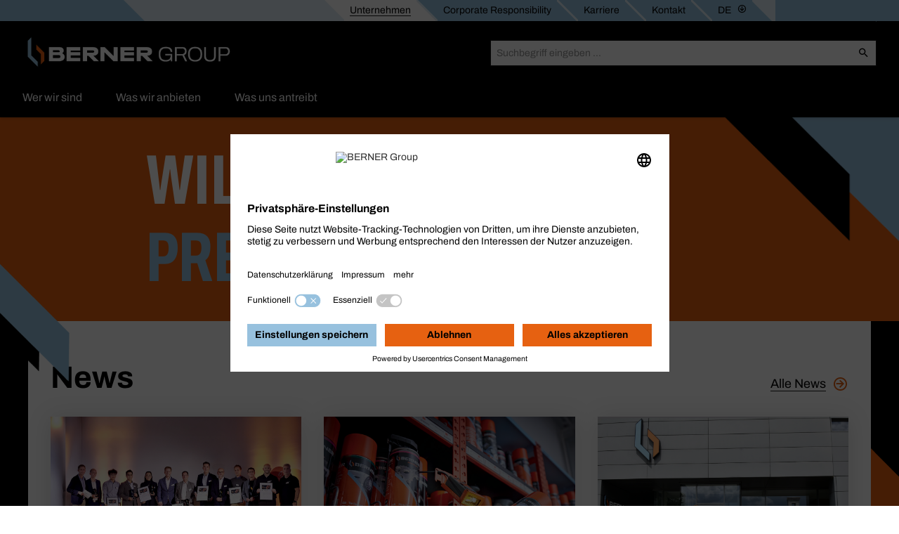

--- FILE ---
content_type: text/html;charset=utf-8
request_url: https://www.berner-group.com/presse
body_size: 7272
content:
<!DOCTYPE html>
<html xmlns="http://www.w3.org/1999/xhtml" xml:lang="de" lang="de">
<head> <meta charset="utf-8"> <!-- This website is powered by TYPO3 - inspiring people to share! TYPO3 is a free open source Content Management Framework initially created by Kasper Skaarhoj and licensed under GNU/GPL. TYPO3 is copyright 1998-2026 of Kasper Skaarhoj. Extensions are copyright of their respective owners. Information and contribution at https://typo3.org/ --> <title>Presse | Berner Group</title> <meta name="generator" content="TYPO3 CMS" /> <meta name="description" content="Auf den Presseseiten der Berner Group bieten wir Pressemeldungen, Pressebilder, Kontakte und weitere Hintergrundinformationen zur Berner Group an." /> <meta name="viewport" content="width=device-width, initial-scale=1.0" /> <meta name="twitter:card" content="summary" /> <meta name="charset" content="utf-8" /> <meta name="google-site-verification" content="zPc686kxOaMwfprPGvAz-c3jhCKXTnUqT1VY-6c88xM" /> <link rel="stylesheet" href="/typo3temp/assets/css/7015c8c4ac5ff815b57530b221005fc6.css?1744286830" media="all"> <link rel="stylesheet" href="/typo3conf/ext/typo3sz_assets/Resources/Public/Stylesheets/t3ddy.css?1762849892" media="all"> <link rel="stylesheet" href="/typo3conf/ext/typo3sz_assets/Resources/Public/Stylesheets/main.css?1762849892" media="all"> <script id="usercentrics-cmp" src="https://app.usercentrics.eu/browser-ui/latest/loader.js" data-settings-id="kOXfnxSrw" async></script><script type="application/javascript" src="https://privacy-proxy.usercentrics.eu/latest/uc-block.bundle.js"></script> <script type="text/plain" src="/typo3conf/ext/typo3sz_assets/Resources/Public/JavaScript/maps.js" data-usercentrics="Google Maps" defer async></script> <script> uc.reloadOnOptIn('S1pcEj_jZX'); uc.reloadOnOptOut('S1pcEj_jZX'); uc.blockElements({ 'S1pcEj_jZX': '.map-canvas' }); </script> <link rel="apple-touch-icon" sizes="180x180" href="/apple-touch-icon.png"> <link rel="icon" type="image/png" sizes="512x512" href="/android-chrome-512x512.png"> <link rel="icon" type="image/png" sizes="192x192" href="/android-chrome-192x192.png"> <link rel="icon" type="image/png" sizes="32x32" href="/favicon-32x32.png"> <link rel="icon" type="image/png" sizes="16x16" href="/favicon-16x16.png"> <link rel="mask-icon" href="/safari-pinned-tab.svg" color="#5bbad5"> <link rel="canonical" href="https://www.berner-group.com/presse"/> <link rel="alternate" hreflang="de-DE" href="https://www.berner-group.com/presse"/> <link rel="alternate" hreflang="en-US" href="https://www.berner-group.com/en/press"/> <link rel="alternate" hreflang="x-default" href="https://www.berner-group.com/presse"/> <!-- This site is optimized with the Yoast SEO for TYPO3 plugin - https://yoast.com/typo3-extensions-seo/ --> <script type="application/ld+json">[{"@context":"https:\/\/www.schema.org","@type":"BreadcrumbList","itemListElement":[{"@type":"ListItem","position":1,"item":{"@id":"https:\/\/www.berner-group.com\/","name":"Berner Group"}},{"@type":"ListItem","position":2,"item":{"@id":"https:\/\/www.berner-group.com\/unternehmen","name":"Unternehmen"}},{"@type":"ListItem","position":3,"item":{"@id":"https:\/\/www.berner-group.com\/presse","name":"Presse"}}]}]</script> 
                              <script>!function(a){var e="https://s.go-mpulse.net/boomerang/",t="addEventListener";if("False"=="True")a.BOOMR_config=a.BOOMR_config||{},a.BOOMR_config.PageParams=a.BOOMR_config.PageParams||{},a.BOOMR_config.PageParams.pci=!0,e="https://s2.go-mpulse.net/boomerang/";if(window.BOOMR_API_key="P3Y8H-J5B9C-Q3PY8-2G5HW-6J3S4",function(){function n(e){a.BOOMR_onload=e&&e.timeStamp||(new Date).getTime()}if(!a.BOOMR||!a.BOOMR.version&&!a.BOOMR.snippetExecuted){a.BOOMR=a.BOOMR||{},a.BOOMR.snippetExecuted=!0;var i,_,o,r=document.createElement("iframe");if(a[t])a[t]("load",n,!1);else if(a.attachEvent)a.attachEvent("onload",n);r.src="javascript:void(0)",r.title="",r.role="presentation",(r.frameElement||r).style.cssText="width:0;height:0;border:0;display:none;",o=document.getElementsByTagName("script")[0],o.parentNode.insertBefore(r,o);try{_=r.contentWindow.document}catch(O){i=document.domain,r.src="javascript:var d=document.open();d.domain='"+i+"';void(0);",_=r.contentWindow.document}_.open()._l=function(){var a=this.createElement("script");if(i)this.domain=i;a.id="boomr-if-as",a.src=e+"P3Y8H-J5B9C-Q3PY8-2G5HW-6J3S4",BOOMR_lstart=(new Date).getTime(),this.body.appendChild(a)},_.write("<bo"+'dy onload="document._l();">'),_.close()}}(),"".length>0)if(a&&"performance"in a&&a.performance&&"function"==typeof a.performance.setResourceTimingBufferSize)a.performance.setResourceTimingBufferSize();!function(){if(BOOMR=a.BOOMR||{},BOOMR.plugins=BOOMR.plugins||{},!BOOMR.plugins.AK){var e=""=="true"?1:0,t="",n="bu5mvbaxfuxmo2mac2ba-f-c270f7fab-clientnsv4-s.akamaihd.net",i="false"=="true"?2:1,_={"ak.v":"39","ak.cp":"1521979","ak.ai":parseInt("961706",10),"ak.ol":"0","ak.cr":8,"ak.ipv":4,"ak.proto":"h2","ak.rid":"3c32ccbc","ak.r":47370,"ak.a2":e,"ak.m":"","ak.n":"essl","ak.bpcip":"13.58.202.0","ak.cport":57970,"ak.gh":"23.208.24.71","ak.quicv":"","ak.tlsv":"tls1.3","ak.0rtt":"","ak.0rtt.ed":"","ak.csrc":"-","ak.acc":"","ak.t":"1770002050","ak.ak":"hOBiQwZUYzCg5VSAfCLimQ==VAJkJMJjGOELPJeklrPhoaYtM77evVHga1LV82MVDYxbhtmez2UDfd1L9dM2NDcz1PhJ4s85+dnWX+UTGUDo/Gx8YMhO/1Sw/6WAs0PNJWn7M6xNMSTRpoFBImyqKPxCsgHcFhXwl4q8Pz/3uIjuw3M8Mz6c08AyTSPDXxaUi2txf2FdpumqyoKsVwgzJNJKZdUYRs1ShusAJYJ/k4/MJMNI3GTyVGrYOBuTp1xJ/ybj/INIgZx7uLBw5m6cUMf2r7lVX8gw54nuNAPMSNq+zOZrl97vUs2HeUYiI9uO/M/Ro/d7CNcxzd9AVeWu7A3ZXJw3d8LHHLT2Un2px6qtPH1ZhciBGK9L9BK/3Wfvigs0xHsQvTqIqDJxyjTPV9tgig5/KiWyJBEj88W2qcJQ2RVJ/njgMpDumqaagoIb48w=","ak.pv":"42","ak.dpoabenc":"","ak.tf":i};if(""!==t)_["ak.ruds"]=t;var o={i:!1,av:function(e){var t="http.initiator";if(e&&(!e[t]||"spa_hard"===e[t]))_["ak.feo"]=void 0!==a.aFeoApplied?1:0,BOOMR.addVar(_)},rv:function(){var a=["ak.bpcip","ak.cport","ak.cr","ak.csrc","ak.gh","ak.ipv","ak.m","ak.n","ak.ol","ak.proto","ak.quicv","ak.tlsv","ak.0rtt","ak.0rtt.ed","ak.r","ak.acc","ak.t","ak.tf"];BOOMR.removeVar(a)}};BOOMR.plugins.AK={akVars:_,akDNSPreFetchDomain:n,init:function(){if(!o.i){var a=BOOMR.subscribe;a("before_beacon",o.av,null,null),a("onbeacon",o.rv,null,null),o.i=!0}return this},is_complete:function(){return!0}}}}()}(window);</script></head>
<body class="language-default" data-languid=""> <div id="wrapper" class="sharePoint" xmlns:f="http://www.w3.org/1999/html"> <header class="c-header js-header" id="header"> <div class="c-header__header c-header__header--background-alternate"> <div class="c-header-meta-bar"> <ul class="c-header-meta-bar__list"> <li class="c-header-meta-bar__item c-header-meta-bar__item--inverted"> <a class="c-header-meta-bar__link" href="/unternehmen"> Unternehmen </a> </li> <li class="c-header-meta-bar__item "> <a class="c-header-meta-bar__link" href="/cr"> Corporate Responsibility </a> </li> <li class="c-header-meta-bar__item "> <a class="c-header-meta-bar__link" href="/karriere/willkommen"> Karriere </a> </li> <li class="c-header-meta-bar__item "> <a class="c-header-meta-bar__link" href="/kontakt"> Kontakt </a> </li> <li class="c-header-meta-bar__item"> <a href="#" class="c-header-meta-bar__link c-header-meta-bar__link--with-icon js-trigger-language-dropdown" data-toggle="dropdown" aria-expanded="false"><span class="c-header-meta-bar__label">DE <i class="c-icon c-icon--arrow-down-circle-outline"></i></span></a><ul class="dropdown-menu"><li class="current"><a href="/presse">DE</a></li><li><a href="/en/press">EN</a></li></ul> </li> </ul> </div> </div> <div class="c-header__body"> <div class="c-logo"> <div class="c-logo__image"> <a href="/unternehmen"><img src="/typo3conf/ext/typo3sz_assets/Resources/Public/Images/Logo/berner-group-logo.png" width="308" height="57" alt="Berner Group" title="Berner Group" ></a> </div> </div> <form method="post" class="c-search-form" action="/suche/"> <div> <input type="hidden" name="tx_indexedsearch_pi2[__referrer][@extension]" value="" /> <input type="hidden" name="tx_indexedsearch_pi2[__referrer][@controller]" value="Standard" /> <input type="hidden" name="tx_indexedsearch_pi2[__referrer][@action]" value="index" /> <input type="hidden" name="tx_indexedsearch_pi2[__referrer][arguments]" value="YTowOnt9bc99015fe2b2a60a6fbac44bb849cb649c0f0ce8" /> <input type="hidden" name="tx_indexedsearch_pi2[__referrer][@request]" value="{&quot;@extension&quot;:null,&quot;@controller&quot;:&quot;Standard&quot;,&quot;@action&quot;:&quot;index&quot;}0f0854014943c32498bed1b4ad0d4c0bc5803913" /> <input type="hidden" name="tx_indexedsearch_pi2[__trustedProperties]" value="{&quot;search&quot;:{&quot;sword&quot;:1}}88916eef9604d95ad5530ea52398cdd0c172ca19" /> </div> <fieldset> <div class="form-slide"> <div class="c-search-form__box"> <input autocomplete="off" placeholder="Suchbegriff eingeben ..." class="c-search-form__input" type="search" name="tx_indexedsearch_pi2[search][sword]" /> <button class="c-search-form__button c-search-form__button--submit" type="submit" name="" value=""> <i class="c-icon c-icon--search"></i> </button> <a href="#" class="c-search-form__button c-search-form__button--close"> <i class="c-icon c-icon--close"></i> </a> </div> </div> </fieldset> </form> <nav class="c-navigation js-navigation hidden-print"> <span class="c-navigation__item"> <button class="c-navigation__label js-navigation-label" type="button" data-navigation-label="Wer wir sind"> Wer wir sind </button> </span> <span class="c-navigation__item"> <button class="c-navigation__label js-navigation-label" type="button" data-navigation-label="Was wir anbieten"> Was wir anbieten </button> </span> <span class="c-navigation__item"> <button class="c-navigation__label js-navigation-label" type="button" data-navigation-label="Was uns antreibt"> Was uns antreibt </button> </span> </nav> </div> <nav class="c-navigation-list hidden-print js-navigation-flyout"> <button class="c-navigation-list__button js-navigation-flyout-close"> <i class="c-navigation-list__icon c-navigation-list__icon--close c-icon c-icon--close"></i> </button> <ul class="c-navigation-list__list c-navigation-list__list--level-1 js-navigation-list is-hidden" data-list-title="Wer wir sind"> <li class="c-navigation-list__item"> <a class="c-navigation-list__label" href="/wer-wir-sind"> <span> <img class="c-navigation-list__image" src="/fileadmin/user_upload/Facelift_2.0/Wer_wir_sind/Building_Filled.svg" width="2000" height="2000" alt="Presse Berner Group" /> Wer wir sind </span> </a> </li> <li class="c-navigation-list__item"> <a class="c-navigation-list__label" href="/wer-wir-sind/unsere-berner-family"> <span> <img class="c-navigation-list__image" src="/fileadmin/user_upload/Facelift_2.0/Wer_wir_sind/Bulb_Filled.svg" width="2000" height="2000" alt="Presse Berner Group" /> Unsere BERNER Family </span> </a> </li> <li class="c-navigation-list__item"> <a class="c-navigation-list__label" href="/wer-wir-sind/unsere-marken"> <span> <img class="c-navigation-list__image" src="/fileadmin/user_upload/Facelift_2.0/Wer_wir_sind/berner_logo.png" width="91" height="92" alt="Presse Berner Group" /> Unsere Marken </span> </a> </li> <li class="c-navigation-list__item"> <a class="c-navigation-list__label" href="/wer-wir-sind/unser-management-team"> <span> <img class="c-navigation-list__image" src="/fileadmin/user_upload/Facelift_2.0/Wer_wir_sind/CRM_Filled.svg" width="2000" height="2000" alt="Presse Berner Group" /> Unser Management-Team </span> </a> </li> <li class="c-navigation-list__item"> <a class="c-navigation-list__label" href="/wer-wir-sind/unsere-wurzeln"> <span> <img class="c-navigation-list__image" src="/fileadmin/user_upload/Facelift_2.0/Wer_wir_sind/Fits-to-your-needs_Filled.svg" width="2000" height="2000" alt="Presse Berner Group" /> Unsere Wurzeln </span> </a> </li> </ul> <ul class="c-navigation-list__list c-navigation-list__list--level-1 js-navigation-list is-hidden" data-list-title="Was wir anbieten"> <li class="c-navigation-list__item"> <a class="c-navigation-list__label" href="/was-wir-anbieten/kunden-maerkte"> <span> <img class="c-navigation-list__image" src="/fileadmin/user_upload/Facelift_2.0/Was_wir_anbieten/Talk-Together-Customer-Consultancy_Filled.svg" width="2000" height="2000" alt="Presse Berner Group" /> Kunden &amp; Märkte </span> </a> </li> <li class="c-navigation-list__item"> <a class="c-navigation-list__label" href="/was-wir-anbieten/ueberall-fuer-unsere-kunden"> <span> <img class="c-navigation-list__image" src="/fileadmin/user_upload/Facelift_2.0/Was_wir_anbieten/150622048845854.png" width="100" height="100" alt="Presse Berner Group" /> Überall für unsere Kunden </span> </a> </li> </ul> <ul class="c-navigation-list__list c-navigation-list__list--level-1 js-navigation-list is-hidden" data-list-title="Was uns antreibt"> <li class="c-navigation-list__item"> <a class="c-navigation-list__label" href="/was-uns-antreibt/purpose"> <span> <img class="c-navigation-list__image" src="/fileadmin/user_upload/150622048911390.png" width="100" height="100" alt="Presse Berner Group" /> Unser Purpose </span> </a> </li> <li class="c-navigation-list__item"> <a class="c-navigation-list__label" href="/was-uns-antreibt/unsere-werte"> <span> <img class="c-navigation-list__image" src="/fileadmin/user_upload/Facelift_2.0/Was_uns_antreibt/Bulb_Filled.svg" width="2000" height="2000" alt="Presse Berner Group" /> Unsere Werte </span> </a> </li> <li class="c-navigation-list__item"> <a class="c-navigation-list__label" href="/was-uns-antreibt/unsere-smart-rebel-kultur"> <span> <img class="c-navigation-list__image" src="/fileadmin/user_upload/Facelift_2.0/Was_uns_antreibt/Fast-Easy_Filled.svg" width="2000" height="2000" alt="Presse Berner Group" /> Unsere Smart-Rebel-Kultur </span> </a> </li> <li class="c-navigation-list__item"> <a class="c-navigation-list__label" href="/wer-wir-sind/albert-berner-stiftung"> <span> <img class="c-navigation-list__image" src="/fileadmin/user_upload/Expertise_Filled.svg" width="2000" height="2000" alt="Presse Berner Group" /> Albert Berner-Stiftung </span> </a> </li> <li class="c-navigation-list__item"> <a class="c-navigation-list__label" href="/wer-wir-sind/unsere-marken-1"> <span> <img class="c-navigation-list__image" src="/fileadmin/user_upload/Facelift_2.0/Wer_wir_sind/berner_logo.png" width="91" height="92" alt="Presse Berner Group" /> Unsere Marken </span> </a> </li> </ul> </nav> <div class="c-contact-flyout hidden-print"> </div> </header> <div class="c-off-canvas js-off-canvas"></div> <main class="main js-main"> <!--TYPO3SEARCH_begin--> <section class="c-text-stage c-text-stage--with-design-element c-text-stage--with-design-element-variant-1 js-text-stage hidden-print" data-length="1"> <div class=""> <div class="c-text-stage__content"> <h1 class="c-text-stage__title"> Willkommen im <span class="is-highlight">Pressebereich</span> </h1> </div> </div> </section> <!--TYPO3SEARCH_end--> <div id="main" role="main"> <div class="descBoxDivNew descBoxDivEmpty text-center"></div> <!--TYPO3SEARCH_begin--> <div id="c54" class=" container u-p-vertical0"><section class="news-block"><div class=""><header class="c-module-header"><h2> News </h2><a class="c-link hidden-print" href="/presse/news"><span class="c-link__text"> Alle News </span></a></header><div class="c-grid"><div class="c-grid__item"><article class="c-card"><a class="c-card__image hidden-print" title="Internationales Partnerevent: BERNER ehrt Lieferanten für außergewöhnliche Leistungen" href="/presse/news/2025/internationales-partnerevent"><div class="bg-stretch"><span data-srcset="/fileadmin/user_upload/user_upload/Home/News/2025/Dezember_25/Supplier_Day_Gruppenbild_Awardgewinner.jpg"></span></div></a><div class="c-card__body"><p class="c-card__metadata"> Presse </p><a class="c-card__image hidden-print" title="Internationales Partnerevent: BERNER ehrt Lieferanten für außergewöhnliche Leistungen" href="/presse/news/2025/internationales-partnerevent"><h3 class="c-card__title">Internationales Partnerevent: BERNER ehrt Lieferanten für außergewöhnliche Leistungen</h3></a><p class="c-card__text">Die BERNER Group hat an ihrem Stammsitz in Künzelsau einen internationalen Lieferantentag veranstaltet. </p></div><div class="c-card__footer"><a class="c-link hidden-print" title="Internationales Partnerevent: BERNER ehrt Lieferanten für außergewöhnliche Leistungen" href="/presse/news/2025/internationales-partnerevent"><span class="c-link__text">Weiterlesen</span></a></div></article></div><div class="c-grid__item"><article class="c-card"><a class="c-card__image hidden-print" title="BERNER bleibt auf Kurs und investiert Millionen" href="/presse/news/2025/berner-bleibt-auf-kurs-und-investiert-millionen"><div class="bg-stretch"><span data-srcset="/fileadmin/user_upload/user_upload/Home/News/2025/September_2025/BERA_Scan.jpg"></span></div></a><div class="c-card__body"><p class="c-card__metadata"> Presse </p><a class="c-card__image hidden-print" title="BERNER bleibt auf Kurs und investiert Millionen" href="/presse/news/2025/berner-bleibt-auf-kurs-und-investiert-millionen"><h3 class="c-card__title">BERNER bleibt auf Kurs und investiert Millionen</h3></a><p class="c-card__text">Die BERNER Group hat sich im Wirtschaftsjahr 2024/2025 erfolgreich gegen ein massiv eingebrochenes Branchenumfeld gestemmt. </p></div><div class="c-card__footer"><a class="c-link hidden-print" title="BERNER bleibt auf Kurs und investiert Millionen" href="/presse/news/2025/berner-bleibt-auf-kurs-und-investiert-millionen"><span class="c-link__text">Weiterlesen</span></a></div></article></div><div class="c-grid__item"><article class="c-card"><a class="c-card__image hidden-print" title="Erfolgreicher Ausbildungsbeginn bei BERNER" target="_top" href="/presse/news/2025/erfolgreicher-ausbildungsbeginn-bei-berner"><div class="bg-stretch"><span data-srcset="/fileadmin/user_upload/Home/News/2025/August/PM_Ausbildungsstart_BERNER_Group_Bild.png"></span></div></a><div class="c-card__body"><p class="c-card__metadata"> Presse </p><a class="c-card__image hidden-print" title="Erfolgreicher Ausbildungsbeginn bei BERNER" target="_top" href="/presse/news/2025/erfolgreicher-ausbildungsbeginn-bei-berner"><h3 class="c-card__title">Erfolgreicher Ausbildungsbeginn bei BERNER</h3></a><p class="c-card__text">Die ausgeschriebenen Ausbildungs- und dualen Studienplätze bei der BERNER Group waren auch in diesem Jahr wieder sehr begehrt. </p></div><div class="c-card__footer"><a class="c-link hidden-print" title="Erfolgreicher Ausbildungsbeginn bei BERNER" target="_top" href="/presse/news/2025/erfolgreicher-ausbildungsbeginn-bei-berner"><span class="c-link__text">Weiterlesen</span></a></div></article></div></div></div></section></div> <div id="c3341" class=" container u-p-vertical8"><section class="c-text-media-block c-text-media-block--stacked"></section></div> <div class="container u-p-vertical0"> <header class="c-module-header"> <h2 class=" "> <p>Ansprechpartner für Journalisten</p> </h2> </header> <div class="c-grid"> <div class="c-grid__item"> <div class="c-contact-info none"> <div class="c-contact-info__image image"> <img src="/fileadmin/user_upload/Home/Presse/Berner-Group-Presse-Ansprechpartner-Thomas-Pluennecke-385.jpg" width="385" height="385" alt="Presse Berner Group" /> </div> </div> </div> <div class="c-grid__item"> <div class="c-contact-info none"> <div class="c-contact-info__image image"> </div> <h4 class="c-contact-info__title"> Thomas Plünnecke </h4> <p class="c-contact-info__subline">Head of Corporate Communications</p> <a href="mailto:thomas.pluennecke@berner-group.com" class="c-contact-info__link mail"> <i class="c-icon c-icon--chat"></i> thomas.pluennecke@berner-group.com </a> </div> </div> <div class="c-grid__item"> <div class="c-contact-info none"> <div class="c-contact-info__image image"> </div> <h4 class="c-contact-info__title"> Allgemeiner Kontakt </h4> <p class="c-contact-info__subline">+49 221 802 60500</p> <a href="mailto:presse@berner-group.com" class="c-contact-info__link mail"> <i class="c-icon c-icon--chat"></i> presse@berner-group.com </a> </div> </div> </div> </div> <div id="c2800" class=" container u-p-vertical48"><section class="c-text-media-block c-text-media-block--stacked"></section></div> <section class="container" class="teasers-area u-p-vertical128"> <section class="c-teaser-slider"> <div class="c-card"> <a href="/fileadmin/user_upload/Home/Presse/ChristianBerner_CEO_BernerGroup_2024.zip" title="Pressebild Download Christian Berner" target="_blank"> <div class="c-card__image hidden-print"> <div class="bg-stretch"> <span data-srcset="/fileadmin/user_upload/Home/Berner_Group/Vorstand/berner-vorstand-christian-berner-800.jpg"></span> </div> </div> </a> <div class="c-card__body"> <a href="/fileadmin/user_upload/Home/Presse/ChristianBerner_CEO_BernerGroup_2024.zip" title="Pressebild Download Christian Berner" target="_blank"> <h4 class="c-card__title"> Pressefoto CEO </h4> </a> <p class="c-card__text"> Offizielles Bild von Christian Berner. </p> </div> <div class="c-card__footer"> <a href="/fileadmin/user_upload/Home/Presse/ChristianBerner_CEO_BernerGroup_2024.zip" title="Pressebild Download Christian Berner" target="_blank" class="c-link hidden-print"> <span class="c-link__text">Download</span> </a> </div> </div> <div class="c-card"> <a href="/fileadmin/user_upload/Home/Presse/ManagementBoard_BERNERGroup_2024_25.zip" title="Pressebild gesamtes Vorstandsteam Berner Group" target="_blank"> <div class="c-card__image hidden-print"> <div class="bg-stretch"> <span data-srcset="/fileadmin/user_upload/Home/Berner_Group/Vorstand/BERNER_Group_CFO_Christian_Dahmen.jpg"></span> </div> </div> </a> <div class="c-card__body"> <a href="/fileadmin/user_upload/Home/Presse/ManagementBoard_BERNERGroup_2024_25.zip" title="Pressebild gesamtes Vorstandsteam Berner Group" target="_blank"> <h4 class="c-card__title"> Pressefotos Vorstandsteam </h4> </a> <p class="c-card__text"> Offizielle Bilder aller Vorstände. </p> </div> <div class="c-card__footer"> <a href="/fileadmin/user_upload/Home/Presse/ManagementBoard_BERNERGroup_2024_25.zip" title="Pressebild gesamtes Vorstandsteam Berner Group" target="_blank" class="c-link hidden-print"> <span class="c-link__text">Download</span> </a> </div> </div> <div class="c-card"> <a href="/fileadmin/user_upload/Home/Presse/BernerGroup_Office_21.zip" title="Pressebilder Standorte Berner Group" target="_blank"> <div class="c-card__image hidden-print"> <div class="bg-stretch"> <span data-srcset="/fileadmin/user_upload/Home/Berner_Group/Standorte/Berner-Standort-Koeln-600.jpg"></span> </div> </div> </a> <div class="c-card__body"> <a href="/fileadmin/user_upload/Home/Presse/BernerGroup_Office_21.zip" title="Pressebilder Standorte Berner Group" target="_blank"> <h4 class="c-card__title"> Pressefotos Standorte&nbsp; </h4> </a> <p class="c-card__text"> Offizielle Bilder unserer Firmensitze </p> </div> <div class="c-card__footer"> <a href="/fileadmin/user_upload/Home/Presse/BernerGroup_Office_21.zip" title="Pressebilder Standorte Berner Group" target="_blank" class="c-link hidden-print"> <span class="c-link__text">Download</span> </a> </div> </div> <div class="c-card"> <a href="/wer-wir-sind"> <div class="c-card__image hidden-print"> <div class="bg-stretch"> <span data-srcset="/fileadmin/user_upload/Facelift_2.0/Wer_wir_sind/whoWeAre_berner_Kachel_Wer_wir_sind.jpg"></span> </div> </div> </a> <div class="c-card__body"> <a href="/wer-wir-sind"> <h4 class="c-card__title"> Daten und Fakten </h4> </a> <p class="c-card__text"> Wer wir sind: Die BERNER Group auf einen Blick. </p> </div> <div class="c-card__footer"> <a href="/wer-wir-sind" class="c-link hidden-print"> <span class="c-link__text">Weiterlesen</span> </a> </div> </div> </section> </section> <section class="c-introduction-text container u-p-vertical16"> </section> <!--TYPO3SEARCH_end--> </div> </main> <footer class="c-footer js-footer"> <div class="c-footer__header"> <section class="c-footer__section"> <div class="c-footer__logo"> <img title="Logo" src="/typo3conf/ext/typo3sz_assets/Resources/Public/Images/Logo/berner-group-logo-black.svg" width="458" height="71" alt="Presse Berner Group" /> </div> </section> </div> <section class="c-footer__body"> <section class="c-footer__section c-footer__section--full"> <div class="c-footer__column"> <nav class="c-footer-navigation"> <ul class="c-footer-navigation__list"> <li class="c-footer-navigation__item"> <a class="c-footer-navigation__link" href="/wer-wir-sind"> Wer wir sind </a> </li> <li class="c-footer-navigation__item"> <a class="c-footer-navigation__link" href="/was-wir-anbieten/kunden-maerkte"> Was wir anbieten </a> </li> <li class="c-footer-navigation__item"> <a class="c-footer-navigation__link" href="/was-uns-antreibt/purpose"> Was uns antreibt </a> </li> </ul> <ul class="c-footer-navigation__list"> <li class="c-footer-navigation__item"> <a class="c-footer-navigation__link" href="/wer-wir-sind/unsere-marken"> Unsere Marken </a> </li> <li class="c-footer-navigation__item"> <a class="c-footer-navigation__link" target="_blank" href="https://shop.berner.eu/"> BERNER </a> </li> <li class="c-footer-navigation__item"> <a class="c-footer-navigation__link" target="_blank" href="https://www.bti.de/shop-de/"> BTI by BERNER </a> </li> <li class="c-footer-navigation__item"> <a class="c-footer-navigation__link" target="_blank" href="http://www.ccs-group.de"> CCS </a> </li> </ul> <ul class="c-footer-navigation__list"> <li class="c-footer-navigation__item"> <a class="c-footer-navigation__link" href="/karriere/willkommen"> Karriere </a> </li> <li class="c-footer-navigation__item"> <a class="c-footer-navigation__link" href="/karriere/stories"> Unsere Stories </a> </li> <li class="c-footer-navigation__item"> <a class="c-footer-navigation__link" href="/karriere/karriere"> Karriere bei BERNER </a> </li> <li class="c-footer-navigation__item"> <a class="c-footer-navigation__link" href="/karriere/kontakt-1"> Kontaktiere uns </a> </li> <li class="c-footer-navigation__item"> <a class="c-footer-navigation__link" href="/unternehmen"> Unternehmen </a> </li> </ul> </nav> </div> <div class="c-footer__column c-footer__column--small c-footer__column--highlight"> <div class="c-footer__information"> <div class="c-footer__cta"> <label class="c-footer__title"> Hungrig auf News? </label> <a class="c-btn" href="/presse"> <span class="c-btn__label"> Zum Pressebereich </span> </a> </div> <div class="c-footer__address"> <address class="c-address"> <div class="c-address__box"> <p class="c-address__title"> The BERNER Group </p> <p class="c-address__text"> Office Künzelsau <br> Bernerstraße 6 <br> 74653 Künzelsau </p> </div> <div class="c-address__box"> <a href="tel:+079401210" class="c-address__link"> <i class="c-icon c-icon--phone"></i> +49 7940 121-0 </a> <a href="mailto:info@berner-group.com" class="c-address__link c-address__link--with-decoration"> <i class="c-icon c-icon--chat"></i> info@berner-group.com </a> </div> </address> <address class="c-address"> <div class="c-address__box"> <p class="c-address__title"></p> <p class="c-address__text"> Office Cologne <br> Anna-Schneider-Steig 8 <br> 50678 Köln </p> </div> </address> </div> <nav class="c-social-media c-social-media--inverted"> <p class="c-social-media__title"> Folgt uns: </p> <ul class="c-social-media__list"> <li class="c-social-media__item"> <a href="https://www.linkedin.com/company/berner-group/" title="LinkedIn" target="_blank" rel="noopener noreferrer" class="c-social-media__link"> <i class="c-social-media__icon c-icon c-icon--linkedin"></i> </a> </li> </ul> </nav> </div> </div> </section> </section> <div class="c-footer__footer"> <section class="c-footer__section"> <div class="c-footer__copyright"> <p class="c-copyright">&copy; 2026 Berner Group Holding SE & Co. KG. Alle Rechte vorbehalten.</p> </div> <nav class="c-footer-meta-nav"> <ul class="c-footer-meta-nav__list"> <li class="c-footer-meta-nav__item"> <a class="c-footer-meta-nav__link" href="/sitemap"> Sitemap </a> </li> <li class="c-footer-meta-nav__item"> <a class="c-footer-meta-nav__link" href="/impressum"> Impressum </a> </li> <li class="c-footer-meta-nav__item"> <a class="c-footer-meta-nav__link" href="/datenschutz"> Datenschutz </a> </li> <li class="c-footer-meta-nav__item"> <a class="c-footer-meta-nav__link" href="/rechtliche-hinweise"> Rechtliche Hinweise </a> </li> <li class="c-footer-meta-nav__item"> <a class="c-footer-meta-nav__link" href="https://bernergroup.whistleblowernetwork.net/frontpage"> Beschwerdemanagement </a> </li> <li class="c-footer-meta-nav__item"> <button class="c-footer-meta-nav__link js-trigger-cookie-banner"> Einwilligungs- und Datenschutzeinstellungen </button> </li> </ul> </nav> </section> </div> </footer> </div> <script src="/typo3conf/ext/typo3sz_assets/Resources/Public/JavaScript/Libraries/jquery-1.11.2.min.js?1762849883"></script> <script src="/typo3conf/ext/typo3sz_assets/Resources/Public/JavaScript/Libraries/bootstrap.min.js?1762849883"></script> <script src="/typo3conf/ext/typo3sz_assets/Resources/Public/JavaScript/Libraries/picturefill.min.js?1762849883"></script> <script src="/typo3conf/ext/typo3sz_assets/Resources/Public/JavaScript/Libraries/jquery.anmate.clip.js?1762849883"></script> <script src="/typo3conf/ext/typo3sz_assets/Resources/Public/JavaScript/Libraries/parallax.min.js?1762849883"></script> <script src="/typo3conf/ext/sz_job/Resources/Public/JavaScript/jquery.sz_job.js?1762849894"></script> <script src="/typo3conf/ext/typo3sz_assets/Resources/Public/JavaScript/jquery.main.js?1762849883"></script> <script src="/typo3conf/ext/typo3sz_assets/Resources/Public/JavaScript/additional.js?1762849883"></script> <script src="/typo3conf/ext/typo3sz_assets/Resources/Public/JavaScript/jquery.cookie.js?1762849883"></script> </body>
</html>

--- FILE ---
content_type: text/css; charset=utf-8
request_url: https://www.berner-group.com/typo3conf/ext/typo3sz_assets/Resources/Public/Stylesheets/t3ddy.css?1762849892
body_size: 311
content:
.t3ddy-tabContainer ul{height:26px;list-style:none;margin:0 0 -1px;overflow:hidden;padding:0;position:relative;width:100%}.t3ddy-tabContainer ul li{float:left;padding:0 3px 0 0!important;position:relative;width:auto!important}.t3ddy-tabContainer ul li a{background:#eee;border:solid #888;border-radius:3px 3px 0 0;-moz-border-radius:3px 3px 0 0;-webkit-border-top-left-radius:3px;-webkit-border-top-right-radius:3px;border-width:1px 1px 0;box-shadow:inset 1px 1px 1px #fff;color:#000;float:left;height:20px;outline:0;padding:4px 15px 0;text-decoration:none}.t3ddy-tabContainer ul li a:hover,.t3ddy-tabContainer ul li.ui-state-active a{background:#fff;height:21px;text-decoration:none}.t3ddy-tabContainer div.t3ddy-item{border:1px solid #888;border-radius:0 5px 5px;-moz-border-radius:0 5px 5px;-webkit-border-bottom-left-radius:5px;-webkit-border-bottom-right-radius:5px;-webkit-border-top-right-radius:5px;margin-bottom:20px;overflow:hidden;padding:14px 20px}.t3ddy-accordion h3{background:#eee;box-shadow:1px 1px 0 #fff;-webkit-box-shadow:1px 1px 0 #fff;-moz-box-shadow:1px 1px 0 #fff;cursor:pointer;display:block;font-size:1em;font-weight:700;height:18px;margin:0 0 1px;outline:0;padding:5px 9px 5px 18px}.t3ddy-accordion div.t3ddy-accordion-item,.t3ddy-accordion h3{border:1px solid #888;border-radius:3px;-moz-border-radius:3px;-webkit-border-radius:3px;overflow:hidden}.t3ddy-accordion div.t3ddy-accordion-item{padding:15px 33px 10px 19px;width:auto}

--- FILE ---
content_type: text/css; charset=utf-8
request_url: https://www.berner-group.com/typo3conf/ext/typo3sz_assets/Resources/Public/Stylesheets/main.css?1762849892
body_size: 37958
content:
@charset "UTF-8";
/*! normalize.css v3.0.3 | MIT License | github.com/necolas/normalize.css */html{font-family:sans-serif;-ms-text-size-adjust:100%;-webkit-text-size-adjust:100%}body{margin:0}article,aside,details,figcaption,figure,footer,header,hgroup,main,menu,nav,section,summary{display:block}audio,canvas,progress,video{display:inline-block;vertical-align:baseline}audio:not([controls]){display:none;height:0}[hidden],template{display:none}a{background-color:transparent}a:active,a:hover{outline:0}abbr[title]{border-bottom:none;-webkit-text-decoration:underline dotted;text-decoration:underline dotted}b,strong{font-weight:700}dfn{font-style:italic}h1{font-size:2em;margin:.67em 0}mark{background:#ff0;color:#000}small{font-size:80%}sub,sup{font-size:75%;line-height:0;position:relative;vertical-align:baseline}sup{top:-.5em}sub{bottom:-.25em}img{border:0}svg:not(:root){overflow:hidden}figure{margin:1em 40px}hr{box-sizing:content-box;height:0}pre{overflow:auto}code,kbd,pre,samp{font-family:monospace,monospace;font-size:1em}button,input,optgroup,select,textarea{color:inherit;font:inherit;margin:0}button{overflow:visible}button,select{text-transform:none}button,html input[type=button],input[type=reset],input[type=submit]{-webkit-appearance:button;cursor:pointer}button[disabled],html input[disabled]{cursor:default}button::-moz-focus-inner,input::-moz-focus-inner{border:0;padding:0}input{line-height:normal}input[type=checkbox],input[type=radio]{box-sizing:border-box;padding:0}input[type=number]::-webkit-inner-spin-button,input[type=number]::-webkit-outer-spin-button{height:auto}input[type=search]{-webkit-appearance:textfield;box-sizing:content-box}input[type=search]::-webkit-search-cancel-button,input[type=search]::-webkit-search-decoration{-webkit-appearance:none}fieldset{border:1px solid silver;margin:0 2px;padding:.35em .625em .75em}textarea{overflow:auto}optgroup{font-weight:700}table{border-collapse:collapse;border-spacing:0}td,th{padding:0}

/*! Source: https://github.com/h5bp/html5-boilerplate/blob/master/src/css/main.css */@media print{*,:after,:before{background:transparent!important;box-shadow:none!important;color:#000!important;text-shadow:none!important}a,a:visited{text-decoration:underline}a[href]:after{content:" (" attr(href) ")"}abbr[title]:after{content:" (" attr(title) ")"}a[href^="#"]:after,a[href^="javascript:"]:after{content:""}blockquote,pre{border:1px solid #999;page-break-inside:avoid}thead{display:table-header-group}img,tr{page-break-inside:avoid}img{max-width:100%!important}h2,h3,p{orphans:3;widows:3}h2,h3{page-break-after:avoid}.navbar{display:none}.btn>.caret,.dropup>.btn>.caret{border-top-color:#000!important}.label{border:1px solid #000}.table{border-collapse:collapse!important}.table td,.table th{background-color:#fff!important}.table-bordered td,.table-bordered th{border:1px solid #ddd!important}}@font-face{font-family:Glyphicons Halflings;src:url(../fonts/bootstrap/glyphicons-halflings-regular.eot);src:url(../fonts/bootstrap/glyphicons-halflings-regular.eot?#iefix) format("embedded-opentype"),url(../fonts/bootstrap/glyphicons-halflings-regular.woff2) format("woff2"),url(../fonts/bootstrap/glyphicons-halflings-regular.woff) format("woff"),url(../fonts/bootstrap/glyphicons-halflings-regular.ttf) format("truetype"),url(../fonts/bootstrap/glyphicons-halflings-regular.svg#glyphicons_halflingsregular) format("svg")}.glyphicon{display:inline-block;font-family:Glyphicons Halflings;font-style:normal;font-weight:400;line-height:1;position:relative;top:1px;-webkit-font-smoothing:antialiased;-moz-osx-font-smoothing:grayscale}.glyphicon-asterisk:before{content:"*"}.glyphicon-plus:before{content:"+"}.glyphicon-eur:before,.glyphicon-euro:before{content:"€"}.glyphicon-minus:before{content:"−"}.glyphicon-cloud:before{content:"☁"}.glyphicon-envelope:before{content:"✉"}.glyphicon-pencil:before{content:"✏"}.glyphicon-glass:before{content:"\e001"}.glyphicon-music:before{content:"\e002"}.glyphicon-search:before{content:"\e003"}.glyphicon-heart:before{content:"\e005"}.glyphicon-star:before{content:"\e006"}.glyphicon-star-empty:before{content:"\e007"}.glyphicon-user:before{content:"\e008"}.glyphicon-film:before{content:"\e009"}.glyphicon-th-large:before{content:"\e010"}.glyphicon-th:before{content:"\e011"}.glyphicon-th-list:before{content:"\e012"}.glyphicon-ok:before{content:"\e013"}.glyphicon-remove:before{content:"\e014"}.glyphicon-zoom-in:before{content:"\e015"}.glyphicon-zoom-out:before{content:"\e016"}.glyphicon-off:before{content:"\e017"}.glyphicon-signal:before{content:"\e018"}.glyphicon-cog:before{content:"\e019"}.glyphicon-trash:before{content:"\e020"}.glyphicon-home:before{content:"\e021"}.glyphicon-file:before{content:"\e022"}.glyphicon-time:before{content:"\e023"}.glyphicon-road:before{content:"\e024"}.glyphicon-download-alt:before{content:"\e025"}.glyphicon-download:before{content:"\e026"}.glyphicon-upload:before{content:"\e027"}.glyphicon-inbox:before{content:"\e028"}.glyphicon-play-circle:before{content:"\e029"}.glyphicon-repeat:before{content:"\e030"}.glyphicon-refresh:before{content:"\e031"}.glyphicon-list-alt:before{content:"\e032"}.glyphicon-lock:before{content:"\e033"}.glyphicon-flag:before{content:"\e034"}.glyphicon-headphones:before{content:"\e035"}.glyphicon-volume-off:before{content:"\e036"}.glyphicon-volume-down:before{content:"\e037"}.glyphicon-volume-up:before{content:"\e038"}.glyphicon-qrcode:before{content:"\e039"}.glyphicon-barcode:before{content:"\e040"}.glyphicon-tag:before{content:"\e041"}.glyphicon-tags:before{content:"\e042"}.glyphicon-book:before{content:"\e043"}.glyphicon-bookmark:before{content:"\e044"}.glyphicon-print:before{content:"\e045"}.glyphicon-camera:before{content:"\e046"}.glyphicon-font:before{content:"\e047"}.glyphicon-bold:before{content:"\e048"}.glyphicon-italic:before{content:"\e049"}.glyphicon-text-height:before{content:"\e050"}.glyphicon-text-width:before{content:"\e051"}.glyphicon-align-left:before{content:"\e052"}.glyphicon-align-center:before{content:"\e053"}.glyphicon-align-right:before{content:"\e054"}.glyphicon-align-justify:before{content:"\e055"}.glyphicon-list:before{content:"\e056"}.glyphicon-indent-left:before{content:"\e057"}.glyphicon-indent-right:before{content:"\e058"}.glyphicon-facetime-video:before{content:"\e059"}.glyphicon-picture:before{content:"\e060"}.glyphicon-map-marker:before{content:"\e062"}.glyphicon-adjust:before{content:"\e063"}.glyphicon-tint:before{content:"\e064"}.glyphicon-edit:before{content:"\e065"}.glyphicon-share:before{content:"\e066"}.glyphicon-check:before{content:"\e067"}.glyphicon-move:before{content:"\e068"}.glyphicon-step-backward:before{content:"\e069"}.glyphicon-fast-backward:before{content:"\e070"}.glyphicon-backward:before{content:"\e071"}.glyphicon-play:before{content:"\e072"}.glyphicon-pause:before{content:"\e073"}.glyphicon-stop:before{content:"\e074"}.glyphicon-forward:before{content:"\e075"}.glyphicon-fast-forward:before{content:"\e076"}.glyphicon-step-forward:before{content:"\e077"}.glyphicon-eject:before{content:"\e078"}.glyphicon-chevron-left:before{content:"\e079"}.glyphicon-chevron-right:before{content:"\e080"}.glyphicon-plus-sign:before{content:"\e081"}.glyphicon-minus-sign:before{content:"\e082"}.glyphicon-remove-sign:before{content:"\e083"}.glyphicon-ok-sign:before{content:"\e084"}.glyphicon-question-sign:before{content:"\e085"}.glyphicon-info-sign:before{content:"\e086"}.glyphicon-screenshot:before{content:"\e087"}.glyphicon-remove-circle:before{content:"\e088"}.glyphicon-ok-circle:before{content:"\e089"}.glyphicon-ban-circle:before{content:"\e090"}.glyphicon-arrow-left:before{content:"\e091"}.glyphicon-arrow-right:before{content:"\e092"}.glyphicon-arrow-up:before{content:"\e093"}.glyphicon-arrow-down:before{content:"\e094"}.glyphicon-share-alt:before{content:"\e095"}.glyphicon-resize-full:before{content:"\e096"}.glyphicon-resize-small:before{content:"\e097"}.glyphicon-exclamation-sign:before{content:"\e101"}.glyphicon-gift:before{content:"\e102"}.glyphicon-leaf:before{content:"\e103"}.glyphicon-fire:before{content:"\e104"}.glyphicon-eye-open:before{content:"\e105"}.glyphicon-eye-close:before{content:"\e106"}.glyphicon-warning-sign:before{content:"\e107"}.glyphicon-plane:before{content:"\e108"}.glyphicon-calendar:before{content:"\e109"}.glyphicon-random:before{content:"\e110"}.glyphicon-comment:before{content:"\e111"}.glyphicon-magnet:before{content:"\e112"}.glyphicon-chevron-up:before{content:"\e113"}.glyphicon-chevron-down:before{content:"\e114"}.glyphicon-retweet:before{content:"\e115"}.glyphicon-shopping-cart:before{content:"\e116"}.glyphicon-folder-close:before{content:"\e117"}.glyphicon-folder-open:before{content:"\e118"}.glyphicon-resize-vertical:before{content:"\e119"}.glyphicon-resize-horizontal:before{content:"\e120"}.glyphicon-hdd:before{content:"\e121"}.glyphicon-bullhorn:before{content:"\e122"}.glyphicon-bell:before{content:"\e123"}.glyphicon-certificate:before{content:"\e124"}.glyphicon-thumbs-up:before{content:"\e125"}.glyphicon-thumbs-down:before{content:"\e126"}.glyphicon-hand-right:before{content:"\e127"}.glyphicon-hand-left:before{content:"\e128"}.glyphicon-hand-up:before{content:"\e129"}.glyphicon-hand-down:before{content:"\e130"}.glyphicon-circle-arrow-right:before{content:"\e131"}.glyphicon-circle-arrow-left:before{content:"\e132"}.glyphicon-circle-arrow-up:before{content:"\e133"}.glyphicon-circle-arrow-down:before{content:"\e134"}.glyphicon-globe:before{content:"\e135"}.glyphicon-wrench:before{content:"\e136"}.glyphicon-tasks:before{content:"\e137"}.glyphicon-filter:before{content:"\e138"}.glyphicon-briefcase:before{content:"\e139"}.glyphicon-fullscreen:before{content:"\e140"}.glyphicon-dashboard:before{content:"\e141"}.glyphicon-paperclip:before{content:"\e142"}.glyphicon-heart-empty:before{content:"\e143"}.glyphicon-link:before{content:"\e144"}.glyphicon-phone:before{content:"\e145"}.glyphicon-pushpin:before{content:"\e146"}.glyphicon-usd:before{content:"\e148"}.glyphicon-gbp:before{content:"\e149"}.glyphicon-sort:before{content:"\e150"}.glyphicon-sort-by-alphabet:before{content:"\e151"}.glyphicon-sort-by-alphabet-alt:before{content:"\e152"}.glyphicon-sort-by-order:before{content:"\e153"}.glyphicon-sort-by-order-alt:before{content:"\e154"}.glyphicon-sort-by-attributes:before{content:"\e155"}.glyphicon-sort-by-attributes-alt:before{content:"\e156"}.glyphicon-unchecked:before{content:"\e157"}.glyphicon-expand:before{content:"\e158"}.glyphicon-collapse-down:before{content:"\e159"}.glyphicon-collapse-up:before{content:"\e160"}.glyphicon-log-in:before{content:"\e161"}.glyphicon-flash:before{content:"\e162"}.glyphicon-log-out:before{content:"\e163"}.glyphicon-new-window:before{content:"\e164"}.glyphicon-record:before{content:"\e165"}.glyphicon-save:before{content:"\e166"}.glyphicon-open:before{content:"\e167"}.glyphicon-saved:before{content:"\e168"}.glyphicon-import:before{content:"\e169"}.glyphicon-export:before{content:"\e170"}.glyphicon-send:before{content:"\e171"}.glyphicon-floppy-disk:before{content:"\e172"}.glyphicon-floppy-saved:before{content:"\e173"}.glyphicon-floppy-remove:before{content:"\e174"}.glyphicon-floppy-save:before{content:"\e175"}.glyphicon-floppy-open:before{content:"\e176"}.glyphicon-credit-card:before{content:"\e177"}.glyphicon-transfer:before{content:"\e178"}.glyphicon-cutlery:before{content:"\e179"}.glyphicon-header:before{content:"\e180"}.glyphicon-compressed:before{content:"\e181"}.glyphicon-earphone:before{content:"\e182"}.glyphicon-phone-alt:before{content:"\e183"}.glyphicon-tower:before{content:"\e184"}.glyphicon-stats:before{content:"\e185"}.glyphicon-sd-video:before{content:"\e186"}.glyphicon-hd-video:before{content:"\e187"}.glyphicon-subtitles:before{content:"\e188"}.glyphicon-sound-stereo:before{content:"\e189"}.glyphicon-sound-dolby:before{content:"\e190"}.glyphicon-sound-5-1:before{content:"\e191"}.glyphicon-sound-6-1:before{content:"\e192"}.glyphicon-sound-7-1:before{content:"\e193"}.glyphicon-copyright-mark:before{content:"\e194"}.glyphicon-registration-mark:before{content:"\e195"}.glyphicon-cloud-download:before{content:"\e197"}.glyphicon-cloud-upload:before{content:"\e198"}.glyphicon-tree-conifer:before{content:"\e199"}.glyphicon-tree-deciduous:before{content:"\e200"}.glyphicon-cd:before{content:"\e201"}.glyphicon-save-file:before{content:"\e202"}.glyphicon-open-file:before{content:"\e203"}.glyphicon-level-up:before{content:"\e204"}.glyphicon-copy:before{content:"\e205"}.glyphicon-paste:before{content:"\e206"}.glyphicon-alert:before{content:"\e209"}.glyphicon-equalizer:before{content:"\e210"}.glyphicon-king:before{content:"\e211"}.glyphicon-queen:before{content:"\e212"}.glyphicon-pawn:before{content:"\e213"}.glyphicon-bishop:before{content:"\e214"}.glyphicon-knight:before{content:"\e215"}.glyphicon-baby-formula:before{content:"\e216"}.glyphicon-tent:before{content:"⛺"}.glyphicon-blackboard:before{content:"\e218"}.glyphicon-bed:before{content:"\e219"}.glyphicon-apple:before{content:"\f8ff"}.glyphicon-erase:before{content:"\e221"}.glyphicon-hourglass:before{content:"⌛"}.glyphicon-lamp:before{content:"\e223"}.glyphicon-duplicate:before{content:"\e224"}.glyphicon-piggy-bank:before{content:"\e225"}.glyphicon-scissors:before{content:"\e226"}.glyphicon-bitcoin:before,.glyphicon-btc:before,.glyphicon-xbt:before{content:"\e227"}.glyphicon-jpy:before,.glyphicon-yen:before{content:"¥"}.glyphicon-rub:before,.glyphicon-ruble:before{content:"₽"}.glyphicon-scale:before{content:"\e230"}.glyphicon-ice-lolly:before{content:"\e231"}.glyphicon-ice-lolly-tasted:before{content:"\e232"}.glyphicon-education:before{content:"\e233"}.glyphicon-option-horizontal:before{content:"\e234"}.glyphicon-option-vertical:before{content:"\e235"}.glyphicon-menu-hamburger:before{content:"\e236"}.glyphicon-modal-window:before{content:"\e237"}.glyphicon-oil:before{content:"\e238"}.glyphicon-grain:before{content:"\e239"}.glyphicon-sunglasses:before{content:"\e240"}.glyphicon-text-size:before{content:"\e241"}.glyphicon-text-color:before{content:"\e242"}.glyphicon-text-background:before{content:"\e243"}.glyphicon-object-align-top:before{content:"\e244"}.glyphicon-object-align-bottom:before{content:"\e245"}.glyphicon-object-align-horizontal:before{content:"\e246"}.glyphicon-object-align-left:before{content:"\e247"}.glyphicon-object-align-vertical:before{content:"\e248"}.glyphicon-object-align-right:before{content:"\e249"}.glyphicon-triangle-right:before{content:"\e250"}.glyphicon-triangle-left:before{content:"\e251"}.glyphicon-triangle-bottom:before{content:"\e252"}.glyphicon-triangle-top:before{content:"\e253"}.glyphicon-console:before{content:"\e254"}.glyphicon-superscript:before{content:"\e255"}.glyphicon-subscript:before{content:"\e256"}.glyphicon-menu-left:before{content:"\e257"}.glyphicon-menu-right:before{content:"\e258"}.glyphicon-menu-down:before{content:"\e259"}.glyphicon-menu-up:before{content:"\e260"}*,:after,:before{box-sizing:border-box}html{-webkit-tap-highlight-color:rgba(0,0,0,0)}body{color:#333;font-family:Helvetica Neue,helvetica,arial,sans-serif;font-size:14px;line-height:1.428571429}button,input,select,textarea{font-family:inherit;font-size:inherit;line-height:inherit}a{color:#337ab7}a:focus,a:hover{color:#23527c;text-decoration:underline}a:focus{outline:5px auto -webkit-focus-ring-color;outline-offset:-2px}figure{margin:0}img{vertical-align:middle}.img-responsive{display:block;height:auto;max-width:100%}.img-rounded{border-radius:6px}.img-thumbnail{background-color:#fff;border:1px solid #ddd;border-radius:4px;display:inline-block;height:auto;line-height:1.428571429;max-width:100%;padding:4px;transition:all .2s ease-in-out}.img-circle{border-radius:50%}hr{border:0;border-top:1px solid #eee;margin-bottom:20px;margin-top:20px}.sr-only{overflow:hidden;position:absolute;clip:rect(0,0,0,0);border:0;height:1px;margin:-1px;padding:0;width:1px}.sr-only-focusable:active,.sr-only-focusable:focus{overflow:visible;position:static;clip:auto;height:auto;margin:0;width:auto}[role=button]{cursor:pointer}.h1,.h2,.h3,.h4,.h5,.h6,h1,h2,h3,h4,h5,h6{color:inherit;font-family:inherit;font-weight:500;line-height:1.1}.h1 .small,.h1 small,.h2 .small,.h2 small,.h3 .small,.h3 small,.h4 .small,.h4 small,.h5 .small,.h5 small,.h6 .small,.h6 small,h1 .small,h1 small,h2 .small,h2 small,h3 .small,h3 small,h4 .small,h4 small,h5 .small,h5 small,h6 .small,h6 small{color:#777;font-weight:400;line-height:1}.h1,.h2,.h3,h1,h2,h3{margin-bottom:10px;margin-top:20px}.h1 .small,.h1 small,.h2 .small,.h2 small,.h3 .small,.h3 small,h1 .small,h1 small,h2 .small,h2 small,h3 .small,h3 small{font-size:65%}.h4,.h5,.h6,h4,h5,h6{margin-bottom:10px;margin-top:10px}.h4 .small,.h4 small,.h5 .small,.h5 small,.h6 .small,.h6 small,h4 .small,h4 small,h5 .small,h5 small,h6 .small,h6 small{font-size:75%}.h1,h1{font-size:36px}.h2,h2{font-size:30px}.h3,h3{font-size:24px}.h4,h4{font-size:18px}.h5,h5{font-size:14px}.h6,h6{font-size:12px}.lead{font-size:16px;font-weight:300;line-height:1.4;margin-bottom:20px}@media (min-width:768px){.lead{font-size:21px}}.small,small{font-size:85%}.mark,mark{background-color:#fcf8e3;padding:.2em}.text-left{text-align:left}.text-right{text-align:right}.text-center{text-align:center}.text-justify{text-align:justify}.text-nowrap{white-space:nowrap}.text-lowercase{text-transform:lowercase}.initialism,.text-uppercase{text-transform:uppercase}.text-capitalize{text-transform:capitalize}.text-muted{color:#777}.text-primary{color:#337ab7}a.text-primary:focus,a.text-primary:hover{color:#286090}.text-success{color:#3c763d}a.text-success:focus,a.text-success:hover{color:#2b542c}.text-info{color:#31708f}a.text-info:focus,a.text-info:hover{color:#245269}.text-warning{color:#8a6d3b}a.text-warning:focus,a.text-warning:hover{color:#66512c}.text-danger{color:#a94442}a.text-danger:focus,a.text-danger:hover{color:#843534}.bg-primary{background-color:#337ab7;color:#fff}a.bg-primary:focus,a.bg-primary:hover{background-color:#286090}.bg-success{background-color:#dff0d8}a.bg-success:focus,a.bg-success:hover{background-color:#c1e2b3}.bg-info{background-color:#d9edf7}a.bg-info:focus,a.bg-info:hover{background-color:#afd9ee}.bg-warning{background-color:#fcf8e3}a.bg-warning:focus,a.bg-warning:hover{background-color:#f7ecb5}.bg-danger{background-color:#f2dede}a.bg-danger:focus,a.bg-danger:hover{background-color:#e4b9b9}.page-header{border-bottom:1px solid #eee;margin:40px 0 20px;padding-bottom:9px}ol,ul{margin-bottom:10px;margin-top:0}ol ol,ol ul,ul ol,ul ul{margin-bottom:0}.list-inline,.list-unstyled{list-style:none;padding-left:0}.list-inline{margin-left:-5px}.list-inline>li{display:inline-block;padding-left:5px;padding-right:5px}dl{margin-bottom:20px;margin-top:0}dd,dt{line-height:1.428571429}dt{font-weight:700}dd{margin-left:0}.dl-horizontal dd:after,.dl-horizontal dd:before{content:" ";display:table}.dl-horizontal dd:after{clear:both}@media (min-width:768px){.dl-horizontal dt{clear:left;float:left;overflow:hidden;text-align:right;text-overflow:ellipsis;white-space:nowrap;width:160px}.dl-horizontal dd{margin-left:180px}}abbr[data-original-title],abbr[title]{cursor:help}.initialism{font-size:90%}blockquote{border-left:5px solid #eee;font-size:17.5px;margin:0 0 20px;padding:10px 20px}blockquote ol:last-child,blockquote p:last-child,blockquote ul:last-child{margin-bottom:0}blockquote .small,blockquote footer,blockquote small{color:#777;display:block;font-size:80%;line-height:1.428571429}blockquote .small:before,blockquote footer:before,blockquote small:before{content:"— "}.blockquote-reverse,blockquote.pull-right{border-left:0;border-right:5px solid #eee;padding-left:0;padding-right:15px;text-align:right}.blockquote-reverse .small:before,.blockquote-reverse footer:before,.blockquote-reverse small:before,blockquote.pull-right .small:before,blockquote.pull-right footer:before,blockquote.pull-right small:before{content:""}.blockquote-reverse .small:after,.blockquote-reverse footer:after,.blockquote-reverse small:after,blockquote.pull-right .small:after,blockquote.pull-right footer:after,blockquote.pull-right small:after{content:" —"}address{font-style:normal;line-height:1.428571429;margin-bottom:20px}code,kbd,pre,samp{font-family:menlo,monaco,consolas,Courier New,monospace}code{background-color:#f9f2f4;border-radius:4px;color:#c7254e}code,kbd{font-size:90%;padding:2px 4px}kbd{background-color:#333;border-radius:3px;box-shadow:inset 0 -1px 0 rgba(0,0,0,.25);color:#fff}kbd kbd{box-shadow:none;font-size:100%;font-weight:700;padding:0}pre{background-color:#f5f5f5;border:1px solid #ccc;border-radius:4px;color:#333;display:block;font-size:13px;line-height:1.428571429;margin:0 0 10px;padding:9.5px;word-wrap:break-word;word-break:break-all}pre code{background-color:transparent;border-radius:0;color:inherit;font-size:inherit;padding:0;white-space:pre-wrap}.pre-scrollable{max-height:340px;overflow-y:scroll}.container{padding-left:15px;padding-right:15px}.container:after,.container:before{content:" ";display:table}.container:after{clear:both}@media (min-width:768px){.container{width:750px}}@media (min-width:992px){.container{width:970px}}@media (min-width:1200px){.container{width:1170px}}.container-fluid{margin-left:auto;margin-right:auto;padding-left:15px;padding-right:15px}.container-fluid:after,.container-fluid:before{content:" ";display:table}.container-fluid:after{clear:both}.row{margin-left:-15px;margin-right:-15px}.row:after,.row:before{content:" ";display:table}.row:after{clear:both}.row-no-gutters{margin-left:0;margin-right:0}.row-no-gutters [class*=col-]{padding-left:0;padding-right:0}.col-lg-1,.col-md-1,.col-sm-1,.col-xs-1{min-height:1px;padding-left:15px;padding-right:15px;position:relative}.col-xs-1{float:left;width:8.3333333333%}.col-xs-2{width:16.6666666667%}.col-xs-3{width:25%}.col-xs-4{width:33.3333333333%}.col-xs-5{width:41.6666666667%}.col-xs-6{width:50%}.col-xs-7{width:58.3333333333%}.col-xs-8{width:66.6666666667%}.col-xs-9{width:75%}.col-xs-10{width:83.3333333333%}.col-xs-11{width:91.6666666667%}.col-xs-12{width:100%}.col-xs-pull-0{right:auto}.col-xs-pull-1{right:8.3333333333%}.col-xs-pull-2{right:16.6666666667%}.col-xs-pull-3{right:25%}.col-xs-pull-4{right:33.3333333333%}.col-xs-pull-5{right:41.6666666667%}.col-xs-pull-6{right:50%}.col-xs-pull-7{right:58.3333333333%}.col-xs-pull-8{right:66.6666666667%}.col-xs-pull-9{right:75%}.col-xs-pull-10{right:83.3333333333%}.col-xs-pull-11{right:91.6666666667%}.col-xs-pull-12{right:100%}.col-xs-push-0{left:auto}.col-xs-push-1{left:8.3333333333%}.col-xs-push-2{left:16.6666666667%}.col-xs-push-3{left:25%}.col-xs-push-4{left:33.3333333333%}.col-xs-push-5{left:41.6666666667%}.col-xs-push-6{left:50%}.col-xs-push-7{left:58.3333333333%}.col-xs-push-8{left:66.6666666667%}.col-xs-push-9{left:75%}.col-xs-push-10{left:83.3333333333%}.col-xs-push-11{left:91.6666666667%}.col-xs-push-12{left:100%}.col-xs-offset-0{margin-left:0}.col-xs-offset-1{margin-left:8.3333333333%}.col-xs-offset-2{margin-left:16.6666666667%}.col-xs-offset-3{margin-left:25%}.col-xs-offset-4{margin-left:33.3333333333%}.col-xs-offset-5{margin-left:41.6666666667%}.col-xs-offset-6{margin-left:50%}.col-xs-offset-7{margin-left:58.3333333333%}.col-xs-offset-8{margin-left:66.6666666667%}.col-xs-offset-9{margin-left:75%}.col-xs-offset-10{margin-left:83.3333333333%}.col-xs-offset-11{margin-left:91.6666666667%}.col-xs-offset-12{margin-left:100%}@media (min-width:768px){.col-sm-1{float:left;width:8.3333333333%}.col-sm-2{width:16.6666666667%}.col-sm-3{width:25%}.col-sm-4{width:33.3333333333%}.col-sm-5{width:41.6666666667%}.col-sm-6{width:50%}.col-sm-7{width:58.3333333333%}.col-sm-8{width:66.6666666667%}.col-sm-9{width:75%}.col-sm-10{width:83.3333333333%}.col-sm-11{width:91.6666666667%}.col-sm-12{width:100%}.col-sm-pull-0{right:auto}.col-sm-pull-1{right:8.3333333333%}.col-sm-pull-2{right:16.6666666667%}.col-sm-pull-3{right:25%}.col-sm-pull-4{right:33.3333333333%}.col-sm-pull-5{right:41.6666666667%}.col-sm-pull-6{right:50%}.col-sm-pull-7{right:58.3333333333%}.col-sm-pull-8{right:66.6666666667%}.col-sm-pull-9{right:75%}.col-sm-pull-10{right:83.3333333333%}.col-sm-pull-11{right:91.6666666667%}.col-sm-pull-12{right:100%}.col-sm-push-0{left:auto}.col-sm-push-1{left:8.3333333333%}.col-sm-push-2{left:16.6666666667%}.col-sm-push-3{left:25%}.col-sm-push-4{left:33.3333333333%}.col-sm-push-5{left:41.6666666667%}.col-sm-push-6{left:50%}.col-sm-push-7{left:58.3333333333%}.col-sm-push-8{left:66.6666666667%}.col-sm-push-9{left:75%}.col-sm-push-10{left:83.3333333333%}.col-sm-push-11{left:91.6666666667%}.col-sm-push-12{left:100%}.col-sm-offset-0{margin-left:0}.col-sm-offset-1{margin-left:8.3333333333%}.col-sm-offset-2{margin-left:16.6666666667%}.col-sm-offset-3{margin-left:25%}.col-sm-offset-4{margin-left:33.3333333333%}.col-sm-offset-5{margin-left:41.6666666667%}.col-sm-offset-6{margin-left:50%}.col-sm-offset-7{margin-left:58.3333333333%}.col-sm-offset-8{margin-left:66.6666666667%}.col-sm-offset-9{margin-left:75%}.col-sm-offset-10{margin-left:83.3333333333%}.col-sm-offset-11{margin-left:91.6666666667%}.col-sm-offset-12{margin-left:100%}}@media (min-width:992px){.col-md-1{float:left;width:8.3333333333%}.col-md-2{width:16.6666666667%}.col-md-3{width:25%}.col-md-4{width:33.3333333333%}.col-md-5{width:41.6666666667%}.col-md-6{width:50%}.col-md-7{width:58.3333333333%}.col-md-8{width:66.6666666667%}.col-md-9{width:75%}.col-md-10{width:83.3333333333%}.col-md-11{width:91.6666666667%}.col-md-12{width:100%}.col-md-pull-0{right:auto}.col-md-pull-1{right:8.3333333333%}.col-md-pull-2{right:16.6666666667%}.col-md-pull-3{right:25%}.col-md-pull-4{right:33.3333333333%}.col-md-pull-5{right:41.6666666667%}.col-md-pull-6{right:50%}.col-md-pull-7{right:58.3333333333%}.col-md-pull-8{right:66.6666666667%}.col-md-pull-9{right:75%}.col-md-pull-10{right:83.3333333333%}.col-md-pull-11{right:91.6666666667%}.col-md-pull-12{right:100%}.col-md-push-0{left:auto}.col-md-push-1{left:8.3333333333%}.col-md-push-2{left:16.6666666667%}.col-md-push-3{left:25%}.col-md-push-4{left:33.3333333333%}.col-md-push-5{left:41.6666666667%}.col-md-push-6{left:50%}.col-md-push-7{left:58.3333333333%}.col-md-push-8{left:66.6666666667%}.col-md-push-9{left:75%}.col-md-push-10{left:83.3333333333%}.col-md-push-11{left:91.6666666667%}.col-md-push-12{left:100%}.col-md-offset-0{margin-left:0}.col-md-offset-1{margin-left:8.3333333333%}.col-md-offset-2{margin-left:16.6666666667%}.col-md-offset-3{margin-left:25%}.col-md-offset-4{margin-left:33.3333333333%}.col-md-offset-5{margin-left:41.6666666667%}.col-md-offset-6{margin-left:50%}.col-md-offset-7{margin-left:58.3333333333%}.col-md-offset-8{margin-left:66.6666666667%}.col-md-offset-9{margin-left:75%}.col-md-offset-10{margin-left:83.3333333333%}.col-md-offset-11{margin-left:91.6666666667%}.col-md-offset-12{margin-left:100%}}@media (min-width:1200px){.col-lg-1{float:left;width:8.3333333333%}.col-lg-2{width:16.6666666667%}.col-lg-3{width:25%}.col-lg-4{width:33.3333333333%}.col-lg-5{width:41.6666666667%}.col-lg-6{width:50%}.col-lg-7{width:58.3333333333%}.col-lg-8{width:66.6666666667%}.col-lg-9{width:75%}.col-lg-10{width:83.3333333333%}.col-lg-11{width:91.6666666667%}.col-lg-12{width:100%}.col-lg-pull-0{right:auto}.col-lg-pull-1{right:8.3333333333%}.col-lg-pull-2{right:16.6666666667%}.col-lg-pull-3{right:25%}.col-lg-pull-4{right:33.3333333333%}.col-lg-pull-5{right:41.6666666667%}.col-lg-pull-6{right:50%}.col-lg-pull-7{right:58.3333333333%}.col-lg-pull-8{right:66.6666666667%}.col-lg-pull-9{right:75%}.col-lg-pull-10{right:83.3333333333%}.col-lg-pull-11{right:91.6666666667%}.col-lg-pull-12{right:100%}.col-lg-push-0{left:auto}.col-lg-push-1{left:8.3333333333%}.col-lg-push-2{left:16.6666666667%}.col-lg-push-3{left:25%}.col-lg-push-4{left:33.3333333333%}.col-lg-push-5{left:41.6666666667%}.col-lg-push-6{left:50%}.col-lg-push-7{left:58.3333333333%}.col-lg-push-8{left:66.6666666667%}.col-lg-push-9{left:75%}.col-lg-push-10{left:83.3333333333%}.col-lg-push-11{left:91.6666666667%}.col-lg-push-12{left:100%}.col-lg-offset-0{margin-left:0}.col-lg-offset-1{margin-left:8.3333333333%}.col-lg-offset-2{margin-left:16.6666666667%}.col-lg-offset-3{margin-left:25%}.col-lg-offset-4{margin-left:33.3333333333%}.col-lg-offset-5{margin-left:41.6666666667%}.col-lg-offset-6{margin-left:50%}.col-lg-offset-7{margin-left:58.3333333333%}.col-lg-offset-8{margin-left:66.6666666667%}.col-lg-offset-9{margin-left:75%}.col-lg-offset-10{margin-left:83.3333333333%}.col-lg-offset-11{margin-left:91.6666666667%}.col-lg-offset-12{margin-left:100%}}table{background-color:transparent}table col[class*=col-]{display:table-column;float:none;position:static}table td[class*=col-],table th[class*=col-]{display:table-cell;float:none;position:static}caption{color:#777;padding-bottom:8px;padding-top:8px}caption,th{text-align:left}.table{margin-bottom:20px;max-width:100%;width:100%}.table>tbody>tr>td,.table>tbody>tr>th,.table>tfoot>tr>td,.table>tfoot>tr>th,.table>thead>tr>td,.table>thead>tr>th{border-top:1px solid #ddd;line-height:1.428571429;padding:8px;vertical-align:top}.table>thead>tr>th{border-bottom:2px solid #ddd;vertical-align:bottom}.table>caption+thead>tr:first-child>td,.table>caption+thead>tr:first-child>th,.table>colgroup+thead>tr:first-child>td,.table>colgroup+thead>tr:first-child>th,.table>thead:first-child>tr:first-child>td,.table>thead:first-child>tr:first-child>th{border-top:0}.table>tbody+tbody{border-top:2px solid #ddd}.table .table{background-color:#fff}.table-condensed>tbody>tr>td,.table-condensed>tbody>tr>th,.table-condensed>tfoot>tr>td,.table-condensed>tfoot>tr>th,.table-condensed>thead>tr>td,.table-condensed>thead>tr>th{padding:5px}.table-bordered,.table-bordered>tbody>tr>td,.table-bordered>tbody>tr>th,.table-bordered>tfoot>tr>td,.table-bordered>tfoot>tr>th,.table-bordered>thead>tr>td,.table-bordered>thead>tr>th{border:1px solid #ddd}.table-bordered>thead>tr>td,.table-bordered>thead>tr>th{border-bottom-width:2px}.table-striped>tbody>tr:nth-of-type(odd){background-color:#f9f9f9}.table-hover>tbody>tr:hover,.table>tbody>tr.active>td,.table>tbody>tr.active>th,.table>tbody>tr>td.active,.table>tbody>tr>th.active,.table>tfoot>tr.active>td,.table>tfoot>tr.active>th,.table>tfoot>tr>td.active,.table>tfoot>tr>th.active,.table>thead>tr.active>td,.table>thead>tr.active>th,.table>thead>tr>td.active,.table>thead>tr>th.active{background-color:#f5f5f5}.table-hover>tbody>tr.active:hover>td,.table-hover>tbody>tr.active:hover>th,.table-hover>tbody>tr:hover>.active,.table-hover>tbody>tr>td.active:hover,.table-hover>tbody>tr>th.active:hover{background-color:#e8e8e8}.table>tbody>tr.success>td,.table>tbody>tr.success>th,.table>tbody>tr>td.success,.table>tbody>tr>th.success,.table>tfoot>tr.success>td,.table>tfoot>tr.success>th,.table>tfoot>tr>td.success,.table>tfoot>tr>th.success,.table>thead>tr.success>td,.table>thead>tr.success>th,.table>thead>tr>td.success,.table>thead>tr>th.success{background-color:#dff0d8}.table-hover>tbody>tr.success:hover>td,.table-hover>tbody>tr.success:hover>th,.table-hover>tbody>tr:hover>.success,.table-hover>tbody>tr>td.success:hover,.table-hover>tbody>tr>th.success:hover{background-color:#d0e9c6}.table>tbody>tr.info>td,.table>tbody>tr.info>th,.table>tbody>tr>td.info,.table>tbody>tr>th.info,.table>tfoot>tr.info>td,.table>tfoot>tr.info>th,.table>tfoot>tr>td.info,.table>tfoot>tr>th.info,.table>thead>tr.info>td,.table>thead>tr.info>th,.table>thead>tr>td.info,.table>thead>tr>th.info{background-color:#d9edf7}.table-hover>tbody>tr.info:hover>td,.table-hover>tbody>tr.info:hover>th,.table-hover>tbody>tr:hover>.info,.table-hover>tbody>tr>td.info:hover,.table-hover>tbody>tr>th.info:hover{background-color:#c4e3f3}.table>tbody>tr.warning>td,.table>tbody>tr.warning>th,.table>tbody>tr>td.warning,.table>tbody>tr>th.warning,.table>tfoot>tr.warning>td,.table>tfoot>tr.warning>th,.table>tfoot>tr>td.warning,.table>tfoot>tr>th.warning,.table>thead>tr.warning>td,.table>thead>tr.warning>th,.table>thead>tr>td.warning,.table>thead>tr>th.warning{background-color:#fcf8e3}.table-hover>tbody>tr.warning:hover>td,.table-hover>tbody>tr.warning:hover>th,.table-hover>tbody>tr:hover>.warning,.table-hover>tbody>tr>td.warning:hover,.table-hover>tbody>tr>th.warning:hover{background-color:#faf2cc}.table>tbody>tr.danger>td,.table>tbody>tr.danger>th,.table>tbody>tr>td.danger,.table>tbody>tr>th.danger,.table>tfoot>tr.danger>td,.table>tfoot>tr.danger>th,.table>tfoot>tr>td.danger,.table>tfoot>tr>th.danger,.table>thead>tr.danger>td,.table>thead>tr.danger>th,.table>thead>tr>td.danger,.table>thead>tr>th.danger{background-color:#f2dede}.table-hover>tbody>tr.danger:hover>td,.table-hover>tbody>tr.danger:hover>th,.table-hover>tbody>tr:hover>.danger,.table-hover>tbody>tr>td.danger:hover,.table-hover>tbody>tr>th.danger:hover{background-color:#ebcccc}.table-responsive{min-height:.01%;overflow-x:auto}@media screen and (max-width:767px){.table-responsive{border:1px solid #ddd;margin-bottom:15px;overflow-y:hidden;width:100%;-ms-overflow-style:-ms-autohiding-scrollbar}.table-responsive>.table{margin-bottom:0}.table-responsive>.table>tbody>tr>td,.table-responsive>.table>tbody>tr>th,.table-responsive>.table>tfoot>tr>td,.table-responsive>.table>tfoot>tr>th,.table-responsive>.table>thead>tr>td,.table-responsive>.table>thead>tr>th{white-space:nowrap}.table-responsive>.table-bordered{border:0}.table-responsive>.table-bordered>tbody>tr>td:first-child,.table-responsive>.table-bordered>tbody>tr>th:first-child,.table-responsive>.table-bordered>tfoot>tr>td:first-child,.table-responsive>.table-bordered>tfoot>tr>th:first-child,.table-responsive>.table-bordered>thead>tr>td:first-child,.table-responsive>.table-bordered>thead>tr>th:first-child{border-left:0}.table-responsive>.table-bordered>tbody>tr>td:last-child,.table-responsive>.table-bordered>tbody>tr>th:last-child,.table-responsive>.table-bordered>tfoot>tr>td:last-child,.table-responsive>.table-bordered>tfoot>tr>th:last-child,.table-responsive>.table-bordered>thead>tr>td:last-child,.table-responsive>.table-bordered>thead>tr>th:last-child{border-right:0}.table-responsive>.table-bordered>tbody>tr:last-child>td,.table-responsive>.table-bordered>tbody>tr:last-child>th,.table-responsive>.table-bordered>tfoot>tr:last-child>td,.table-responsive>.table-bordered>tfoot>tr:last-child>th{border-bottom:0}}fieldset{margin:0;min-width:0}fieldset,legend{border:0;padding:0}legend{border-bottom:1px solid #e5e5e5;color:#333;display:block;font-size:21px;line-height:inherit;margin-bottom:20px;width:100%}label{display:inline-block;font-weight:700;margin-bottom:5px;max-width:100%}input[type=search]{-webkit-appearance:none;-moz-appearance:none;appearance:none;box-sizing:border-box}input[type=checkbox],input[type=radio]{line-height:normal;margin:4px 0 0;margin-top:1px\9}fieldset[disabled] input[type=checkbox],fieldset[disabled] input[type=radio],input[type=checkbox].disabled,input[type=checkbox][disabled],input[type=radio].disabled,input[type=radio][disabled]{cursor:not-allowed}input[type=file]{display:block}input[type=range]{display:block;width:100%}select[multiple],select[size]{height:auto}input[type=checkbox]:focus,input[type=file]:focus,input[type=radio]:focus{outline:5px auto -webkit-focus-ring-color;outline-offset:-2px}output{padding-top:7px}.form-control,output{color:#555;display:block;font-size:14px;line-height:1.428571429}.form-control{background-color:#fff;background-image:none;border:1px solid #ccc;border-radius:4px;box-shadow:inset 0 1px 1px rgba(0,0,0,.075);height:34px;padding:6px 12px;transition:border-color .15s ease-in-out,box-shadow .15s ease-in-out;width:100%}.form-control:focus{border-color:#66afe9;box-shadow:inset 0 1px 1px rgba(0,0,0,.075),0 0 8px rgba(102,175,233,.6);outline:0}.form-control::-moz-placeholder{color:#999;opacity:1}.form-control:-ms-input-placeholder{color:#999}.form-control::-webkit-input-placeholder{color:#999}.form-control::-ms-expand{background-color:transparent;border:0}.form-control[disabled],.form-control[readonly],fieldset[disabled] .form-control{background-color:#eee;opacity:1}.form-control[disabled],fieldset[disabled] .form-control{cursor:not-allowed}textarea.form-control{height:auto}@media screen and (-webkit-min-device-pixel-ratio:0){input[type=date].form-control,input[type=datetime-local].form-control,input[type=month].form-control,input[type=time].form-control{line-height:34px}.input-group-sm input[type=date],.input-group-sm input[type=datetime-local],.input-group-sm input[type=month],.input-group-sm input[type=time],.input-group-sm>.input-group-btn>input[type=date].btn,.input-group-sm>.input-group-btn>input[type=datetime-local].btn,.input-group-sm>.input-group-btn>input[type=month].btn,.input-group-sm>.input-group-btn>input[type=time].btn,input[type=date].input-sm,input[type=datetime-local].input-sm,input[type=month].input-sm,input[type=time].input-sm{line-height:30px}.input-group-lg input[type=date],.input-group-lg input[type=datetime-local],.input-group-lg input[type=month],.input-group-lg input[type=time],.input-group-lg>.input-group-btn>input[type=date].btn,.input-group-lg>.input-group-btn>input[type=datetime-local].btn,.input-group-lg>.input-group-btn>input[type=month].btn,.input-group-lg>.input-group-btn>input[type=time].btn,input[type=date].input-lg,input[type=datetime-local].input-lg,input[type=month].input-lg,input[type=time].input-lg{line-height:46px}}.form-group{margin-bottom:15px}.checkbox,.radio{display:block;margin-bottom:10px;margin-top:10px;position:relative}.checkbox.disabled label,.radio.disabled label,fieldset[disabled] .checkbox label,fieldset[disabled] .radio label{cursor:not-allowed}.checkbox label,.radio label{cursor:pointer;font-weight:400;margin-bottom:0;min-height:20px;padding-left:20px}.checkbox input[type=checkbox],.checkbox-inline input[type=checkbox],.radio input[type=radio],.radio-inline input[type=radio]{margin-left:-20px;margin-top:4px\9;position:absolute}.checkbox+.checkbox,.radio+.radio{margin-top:-5px}.checkbox-inline,.radio-inline{cursor:pointer;display:inline-block;font-weight:400;margin-bottom:0;padding-left:20px;position:relative;vertical-align:middle}.checkbox-inline.disabled,.radio-inline.disabled,fieldset[disabled] .checkbox-inline,fieldset[disabled] .radio-inline{cursor:not-allowed}.checkbox-inline+.checkbox-inline,.radio-inline+.radio-inline{margin-left:10px;margin-top:0}.form-control-static{margin-bottom:0;min-height:34px;padding-bottom:7px;padding-top:7px}.form-control-static.input-lg,.form-control-static.input-sm,.input-group-lg>.form-control-static.form-control,.input-group-lg>.form-control-static.input-group-addon,.input-group-lg>.input-group-btn>.form-control-static.btn,.input-group-sm>.form-control-static.form-control,.input-group-sm>.form-control-static.input-group-addon,.input-group-sm>.input-group-btn>.form-control-static.btn{padding-left:0;padding-right:0}.input-group-sm>.form-control,.input-group-sm>.input-group-addon,.input-group-sm>.input-group-btn>.btn,.input-sm{border-radius:3px;font-size:12px;height:30px;line-height:1.5;padding:5px 10px}.input-group-sm>.input-group-btn>select.btn,.input-group-sm>select.form-control,.input-group-sm>select.input-group-addon,select.input-sm{height:30px;line-height:30px}.input-group-sm>.input-group-btn>select[multiple].btn,.input-group-sm>.input-group-btn>textarea.btn,.input-group-sm>select[multiple].form-control,.input-group-sm>select[multiple].input-group-addon,.input-group-sm>textarea.form-control,.input-group-sm>textarea.input-group-addon,select[multiple].input-sm,textarea.input-sm{height:auto}.form-group-sm .form-control{border-radius:3px;font-size:12px;height:30px;line-height:1.5;padding:5px 10px}.form-group-sm select.form-control{height:30px;line-height:30px}.form-group-sm select[multiple].form-control,.form-group-sm textarea.form-control{height:auto}.form-group-sm .form-control-static{font-size:12px;height:30px;line-height:1.5;min-height:32px;padding:6px 10px}.input-group-lg>.form-control,.input-group-lg>.input-group-addon,.input-group-lg>.input-group-btn>.btn,.input-lg{border-radius:6px;font-size:18px;height:46px;line-height:1.3333333;padding:10px 16px}.input-group-lg>.input-group-btn>select.btn,.input-group-lg>select.form-control,.input-group-lg>select.input-group-addon,select.input-lg{height:46px;line-height:46px}.input-group-lg>.input-group-btn>select[multiple].btn,.input-group-lg>.input-group-btn>textarea.btn,.input-group-lg>select[multiple].form-control,.input-group-lg>select[multiple].input-group-addon,.input-group-lg>textarea.form-control,.input-group-lg>textarea.input-group-addon,select[multiple].input-lg,textarea.input-lg{height:auto}.form-group-lg .form-control{border-radius:6px;font-size:18px;height:46px;line-height:1.3333333;padding:10px 16px}.form-group-lg select.form-control{height:46px;line-height:46px}.form-group-lg select[multiple].form-control,.form-group-lg textarea.form-control{height:auto}.form-group-lg .form-control-static{font-size:18px;height:46px;line-height:1.3333333;min-height:38px;padding:11px 16px}.has-feedback{position:relative}.has-feedback .form-control{padding-right:42.5px}.form-control-feedback{display:block;height:34px;line-height:34px;pointer-events:none;position:absolute;right:0;text-align:center;top:0;width:34px;z-index:2}.form-group-lg .form-control+.form-control-feedback,.input-group-lg+.form-control-feedback,.input-group-lg>.form-control+.form-control-feedback,.input-group-lg>.input-group-addon+.form-control-feedback,.input-group-lg>.input-group-btn>.btn+.form-control-feedback,.input-lg+.form-control-feedback{height:46px;line-height:46px;width:46px}.form-group-sm .form-control+.form-control-feedback,.input-group-sm+.form-control-feedback,.input-group-sm>.form-control+.form-control-feedback,.input-group-sm>.input-group-addon+.form-control-feedback,.input-group-sm>.input-group-btn>.btn+.form-control-feedback,.input-sm+.form-control-feedback{height:30px;line-height:30px;width:30px}.has-success .checkbox,.has-success .checkbox-inline,.has-success .control-label,.has-success .help-block,.has-success .radio,.has-success .radio-inline,.has-success.checkbox label,.has-success.checkbox-inline label,.has-success.radio label,.has-success.radio-inline label{color:#3c763d}.has-success .form-control{border-color:#3c763d;box-shadow:inset 0 1px 1px rgba(0,0,0,.075)}.has-success .form-control:focus{border-color:#2b542c;box-shadow:inset 0 1px 1px rgba(0,0,0,.075),0 0 6px #67b168}.has-success .input-group-addon{background-color:#dff0d8;border-color:#3c763d;color:#3c763d}.has-success .form-control-feedback{color:#3c763d}.has-warning .checkbox,.has-warning .checkbox-inline,.has-warning .control-label,.has-warning .help-block,.has-warning .radio,.has-warning .radio-inline,.has-warning.checkbox label,.has-warning.checkbox-inline label,.has-warning.radio label,.has-warning.radio-inline label{color:#8a6d3b}.has-warning .form-control{border-color:#8a6d3b;box-shadow:inset 0 1px 1px rgba(0,0,0,.075)}.has-warning .form-control:focus{border-color:#66512c;box-shadow:inset 0 1px 1px rgba(0,0,0,.075),0 0 6px #c0a16b}.has-warning .input-group-addon{background-color:#fcf8e3;border-color:#8a6d3b;color:#8a6d3b}.has-warning .form-control-feedback{color:#8a6d3b}.has-error .checkbox,.has-error .checkbox-inline,.has-error .control-label,.has-error .help-block,.has-error .radio,.has-error .radio-inline,.has-error.checkbox label,.has-error.checkbox-inline label,.has-error.radio label,.has-error.radio-inline label{color:#a94442}.has-error .form-control{border-color:#a94442;box-shadow:inset 0 1px 1px rgba(0,0,0,.075)}.has-error .form-control:focus{border-color:#843534;box-shadow:inset 0 1px 1px rgba(0,0,0,.075),0 0 6px #ce8483}.has-error .input-group-addon{background-color:#f2dede;border-color:#a94442;color:#a94442}.has-error .form-control-feedback{color:#a94442}.has-feedback label~.form-control-feedback{top:25px}.has-feedback label.sr-only~.form-control-feedback{top:0}.help-block{color:#737373;display:block;margin-bottom:10px;margin-top:5px}@media (min-width:768px){.form-inline .form-group{display:inline-block;margin-bottom:0;vertical-align:middle}.form-inline .form-control{display:inline-block;vertical-align:middle;width:auto}.form-inline .form-control-static{display:inline-block}.form-inline .input-group{display:inline-table;vertical-align:middle}.form-inline .input-group .form-control,.form-inline .input-group .input-group-addon,.form-inline .input-group .input-group-btn{width:auto}.form-inline .input-group>.form-control{width:100%}.form-inline .control-label{margin-bottom:0;vertical-align:middle}.form-inline .checkbox,.form-inline .radio{display:inline-block;margin-bottom:0;margin-top:0;vertical-align:middle}.form-inline .checkbox label,.form-inline .radio label{padding-left:0}.form-inline .checkbox input[type=checkbox],.form-inline .radio input[type=radio]{margin-left:0;position:relative}.form-inline .has-feedback .form-control-feedback{top:0}}.form-horizontal .checkbox,.form-horizontal .checkbox-inline,.form-horizontal .radio,.form-horizontal .radio-inline{margin-bottom:0;margin-top:0;padding-top:7px}.form-horizontal .checkbox,.form-horizontal .radio{min-height:27px}.form-horizontal .form-group{margin-left:-15px;margin-right:-15px}.form-horizontal .form-group:before{content:" ";display:table}.form-horizontal .form-group:after{clear:both;content:" ";display:table}.form-horizontal .has-feedback .form-control-feedback{right:15px}@media (min-width:768px){.form-horizontal .form-group-lg .control-label{font-size:18px;padding-top:11px}.form-horizontal .form-group-sm .control-label{font-size:12px;padding-top:6px}.form-horizontal .control-label{margin-bottom:0;padding-top:7px;text-align:right}}.btn{background-image:none;border:1px solid transparent;border-radius:4px;cursor:pointer;display:inline-block;font-size:14px;line-height:1.428571429;margin-bottom:0;padding:6px 12px;text-align:center;touch-action:manipulation;-webkit-user-select:none;-moz-user-select:none;user-select:none;vertical-align:middle;white-space:nowrap}.btn.active.focus,.btn.active:focus,.btn.focus,.btn:active.focus,.btn:active:focus,.btn:focus{outline:5px auto -webkit-focus-ring-color;outline-offset:-2px}.btn.focus,.btn:focus,.btn:hover{color:#333;text-decoration:none}.btn.active,.btn:active{background-image:none;box-shadow:inset 0 3px 5px rgba(0,0,0,.125);outline:0}.btn.disabled,.btn[disabled],fieldset[disabled] .btn{box-shadow:none;cursor:not-allowed;filter:alpha(opacity=65);opacity:.65}a.btn.disabled,fieldset[disabled] a.btn{pointer-events:none}.btn-default{background-color:#fff;border-color:#ccc;color:#333}.btn-default.focus,.btn-default:focus{background-color:#e6e6e6;border-color:#8c8c8c;color:#333}.btn-default:hover{background-color:#e6e6e6;border-color:#adadad;color:#333}.btn-default.active,.btn-default:active,.open>.btn-default.dropdown-toggle{background-color:#e6e6e6;background-image:none;border-color:#adadad;color:#333}.btn-default.active.focus,.btn-default.active:focus,.btn-default.active:hover,.btn-default:active.focus,.btn-default:active:focus,.btn-default:active:hover,.open>.btn-default.dropdown-toggle.focus,.open>.btn-default.dropdown-toggle:focus,.open>.btn-default.dropdown-toggle:hover{background-color:#d4d4d4;border-color:#8c8c8c;color:#333}.btn-default.disabled.focus,.btn-default.disabled:focus,.btn-default.disabled:hover,.btn-default[disabled].focus,.btn-default[disabled]:focus,.btn-default[disabled]:hover,fieldset[disabled] .btn-default.focus,fieldset[disabled] .btn-default:focus,fieldset[disabled] .btn-default:hover{background-color:#fff;border-color:#ccc}.btn-default .badge{background-color:#333;color:#fff}.btn-primary{background-color:#337ab7;border-color:#2e6da4;color:#fff}.btn-primary.focus,.btn-primary:focus{background-color:#286090;border-color:#122b40;color:#fff}.btn-primary:hover{background-color:#286090;border-color:#204d74;color:#fff}.btn-primary.active,.btn-primary:active,.open>.btn-primary.dropdown-toggle{background-color:#286090;background-image:none;border-color:#204d74;color:#fff}.btn-primary.active.focus,.btn-primary.active:focus,.btn-primary.active:hover,.btn-primary:active.focus,.btn-primary:active:focus,.btn-primary:active:hover,.open>.btn-primary.dropdown-toggle.focus,.open>.btn-primary.dropdown-toggle:focus,.open>.btn-primary.dropdown-toggle:hover{background-color:#204d74;border-color:#122b40;color:#fff}.btn-primary.disabled.focus,.btn-primary.disabled:focus,.btn-primary.disabled:hover,.btn-primary[disabled].focus,.btn-primary[disabled]:focus,.btn-primary[disabled]:hover,fieldset[disabled] .btn-primary.focus,fieldset[disabled] .btn-primary:focus,fieldset[disabled] .btn-primary:hover{background-color:#337ab7;border-color:#2e6da4}.btn-primary .badge{background-color:#fff;color:#337ab7}.btn-success{background-color:#5cb85c;border-color:#4cae4c;color:#fff}.btn-success.focus,.btn-success:focus{background-color:#449d44;border-color:#255625;color:#fff}.btn-success:hover{background-color:#449d44;border-color:#398439;color:#fff}.btn-success.active,.btn-success:active,.open>.btn-success.dropdown-toggle{background-color:#449d44;background-image:none;border-color:#398439;color:#fff}.btn-success.active.focus,.btn-success.active:focus,.btn-success.active:hover,.btn-success:active.focus,.btn-success:active:focus,.btn-success:active:hover,.open>.btn-success.dropdown-toggle.focus,.open>.btn-success.dropdown-toggle:focus,.open>.btn-success.dropdown-toggle:hover{background-color:#398439;border-color:#255625;color:#fff}.btn-success.disabled.focus,.btn-success.disabled:focus,.btn-success.disabled:hover,.btn-success[disabled].focus,.btn-success[disabled]:focus,.btn-success[disabled]:hover,fieldset[disabled] .btn-success.focus,fieldset[disabled] .btn-success:focus,fieldset[disabled] .btn-success:hover{background-color:#5cb85c;border-color:#4cae4c}.btn-success .badge{background-color:#fff;color:#5cb85c}.btn-info{background-color:#5bc0de;border-color:#46b8da;color:#fff}.btn-info.focus,.btn-info:focus{background-color:#31b0d5;border-color:#1b6d85;color:#fff}.btn-info:hover{background-color:#31b0d5;border-color:#269abc;color:#fff}.btn-info.active,.btn-info:active,.open>.btn-info.dropdown-toggle{background-color:#31b0d5;background-image:none;border-color:#269abc;color:#fff}.btn-info.active.focus,.btn-info.active:focus,.btn-info.active:hover,.btn-info:active.focus,.btn-info:active:focus,.btn-info:active:hover,.open>.btn-info.dropdown-toggle.focus,.open>.btn-info.dropdown-toggle:focus,.open>.btn-info.dropdown-toggle:hover{background-color:#269abc;border-color:#1b6d85;color:#fff}.btn-info.disabled.focus,.btn-info.disabled:focus,.btn-info.disabled:hover,.btn-info[disabled].focus,.btn-info[disabled]:focus,.btn-info[disabled]:hover,fieldset[disabled] .btn-info.focus,fieldset[disabled] .btn-info:focus,fieldset[disabled] .btn-info:hover{background-color:#5bc0de;border-color:#46b8da}.btn-info .badge{background-color:#fff;color:#5bc0de}.btn-warning{background-color:#f0ad4e;border-color:#eea236;color:#fff}.btn-warning.focus,.btn-warning:focus{background-color:#ec971f;border-color:#985f0d;color:#fff}.btn-warning:hover{background-color:#ec971f;border-color:#d58512;color:#fff}.btn-warning.active,.btn-warning:active,.open>.btn-warning.dropdown-toggle{background-color:#ec971f;background-image:none;border-color:#d58512;color:#fff}.btn-warning.active.focus,.btn-warning.active:focus,.btn-warning.active:hover,.btn-warning:active.focus,.btn-warning:active:focus,.btn-warning:active:hover,.open>.btn-warning.dropdown-toggle.focus,.open>.btn-warning.dropdown-toggle:focus,.open>.btn-warning.dropdown-toggle:hover{background-color:#d58512;border-color:#985f0d;color:#fff}.btn-warning.disabled.focus,.btn-warning.disabled:focus,.btn-warning.disabled:hover,.btn-warning[disabled].focus,.btn-warning[disabled]:focus,.btn-warning[disabled]:hover,fieldset[disabled] .btn-warning.focus,fieldset[disabled] .btn-warning:focus,fieldset[disabled] .btn-warning:hover{background-color:#f0ad4e;border-color:#eea236}.btn-warning .badge{background-color:#fff;color:#f0ad4e}.btn-danger{background-color:#d9534f;border-color:#d43f3a;color:#fff}.btn-danger.focus,.btn-danger:focus{background-color:#c9302c;border-color:#761c19;color:#fff}.btn-danger:hover{background-color:#c9302c;border-color:#ac2925;color:#fff}.btn-danger.active,.btn-danger:active,.open>.btn-danger.dropdown-toggle{background-color:#c9302c;background-image:none;border-color:#ac2925;color:#fff}.btn-danger.active.focus,.btn-danger.active:focus,.btn-danger.active:hover,.btn-danger:active.focus,.btn-danger:active:focus,.btn-danger:active:hover,.open>.btn-danger.dropdown-toggle.focus,.open>.btn-danger.dropdown-toggle:focus,.open>.btn-danger.dropdown-toggle:hover{background-color:#ac2925;border-color:#761c19;color:#fff}.btn-danger.disabled.focus,.btn-danger.disabled:focus,.btn-danger.disabled:hover,.btn-danger[disabled].focus,.btn-danger[disabled]:focus,.btn-danger[disabled]:hover,fieldset[disabled] .btn-danger.focus,fieldset[disabled] .btn-danger:focus,fieldset[disabled] .btn-danger:hover{background-color:#d9534f;border-color:#d43f3a}.btn-danger .badge{background-color:#fff;color:#d9534f}.btn-link{border-radius:0;color:#337ab7;font-weight:400}.btn-link,.btn-link.active,.btn-link:active,.btn-link[disabled],fieldset[disabled] .btn-link{background-color:transparent;box-shadow:none}.btn-link,.btn-link:active,.btn-link:focus,.btn-link:hover{border-color:transparent}.btn-link:focus,.btn-link:hover{background-color:transparent;color:#23527c;text-decoration:underline}.btn-link[disabled]:focus,.btn-link[disabled]:hover,fieldset[disabled] .btn-link:focus,fieldset[disabled] .btn-link:hover{color:#777;text-decoration:none}.btn-group-lg>.btn,.btn-lg{border-radius:6px;font-size:18px;line-height:1.3333333;padding:10px 16px}.btn-group-sm>.btn,.btn-sm{border-radius:3px;font-size:12px;line-height:1.5;padding:5px 10px}.btn-group-xs>.btn,.btn-xs{border-radius:3px;font-size:12px;line-height:1.5;padding:1px 5px}.btn-block{display:block;width:100%}.btn-block+.btn-block{margin-top:5px}input[type=button].btn-block,input[type=reset].btn-block,input[type=submit].btn-block{width:100%}.fade{opacity:0;transition:opacity .15s linear}.fade.in{opacity:1}.collapse{display:none}.collapse.in{display:block}tr.collapse.in{display:table-row}tbody.collapse.in{display:table-row-group}.collapsing{height:0;overflow:hidden;position:relative;transition-duration:.35s;transition-property:height,visibility;transition-timing-function:ease}.caret{border-left:4px solid transparent;border-right:4px solid transparent;border-top:4px solid\9;display:inline-block;height:0;margin-left:2px;vertical-align:middle;width:0}.dropdown,.dropup{position:relative}.dropdown-toggle:focus{outline:0}.dropdown-menu{background-clip:padding-box;background-color:#fff;border:1px solid rgba(0,0,0,.15);border-radius:4px;box-shadow:0 6px 12px rgba(0,0,0,.175);display:none;float:left;font-size:14px;left:0;list-style:none;margin:2px 0 0;min-width:160px;padding:5px 0;position:absolute;text-align:left;top:100%;z-index:1000}.dropdown-menu.pull-right{left:auto;right:0}.dropdown-menu .divider{background-color:#e5e5e5;height:1px;margin:9px 0;overflow:hidden}.dropdown-menu>li>a{clear:both;color:#333;display:block;font-weight:400;line-height:1.428571429;padding:3px 20px;white-space:nowrap}.dropdown-menu>li>a:focus,.dropdown-menu>li>a:hover{background-color:#f5f5f5;color:#262626;text-decoration:none}.dropdown-menu>.active>a,.dropdown-menu>.active>a:focus,.dropdown-menu>.active>a:hover{background-color:#337ab7;color:#fff;outline:0;text-decoration:none}.dropdown-menu>.disabled>a,.dropdown-menu>.disabled>a:focus,.dropdown-menu>.disabled>a:hover{color:#777}.dropdown-menu>.disabled>a:focus,.dropdown-menu>.disabled>a:hover{background-color:transparent;background-image:none;cursor:not-allowed;filter:progid:dximagetransform.microsoft.gradient(enabled = false);text-decoration:none}.open>.dropdown-menu{display:block}.open>a{outline:0}.dropdown-menu-right{left:auto;right:0}.dropdown-menu-left{left:0;right:auto}.dropdown-header{color:#777;display:block;font-size:12px;line-height:1.428571429;padding:3px 20px;white-space:nowrap}.dropdown-backdrop{bottom:0;left:0;position:fixed;right:0;top:0;z-index:990}.pull-right>.dropdown-menu{left:auto;right:0}.dropup .caret,.navbar-fixed-bottom .dropdown .caret{border-bottom:4px solid\9;border-top:0;content:""}.dropup .dropdown-menu,.navbar-fixed-bottom .dropdown .dropdown-menu{bottom:100%;margin-bottom:2px;top:auto}@media (min-width:768px){.navbar-right .dropdown-menu{left:auto;right:0}.navbar-right .dropdown-menu-left{left:0;right:auto}}.btn-group,.btn-group-vertical{display:inline-block;position:relative;vertical-align:middle}.btn-group-vertical>.btn,.btn-group>.btn{float:left;position:relative}.btn-group-vertical>.btn.active,.btn-group-vertical>.btn:active,.btn-group-vertical>.btn:focus,.btn-group-vertical>.btn:hover,.btn-group>.btn.active,.btn-group>.btn:active,.btn-group>.btn:focus,.btn-group>.btn:hover{z-index:2}.btn-group .btn+.btn,.btn-group .btn+.btn-group,.btn-group .btn-group+.btn,.btn-group .btn-group+.btn-group{margin-left:-1px}.btn-toolbar{margin-left:-5px}.btn-toolbar:after,.btn-toolbar:before{content:" ";display:table}.btn-toolbar:after{clear:both}.btn-toolbar .btn,.btn-toolbar .btn-group,.btn-toolbar .input-group{float:left}.btn-toolbar>.btn,.btn-toolbar>.btn-group,.btn-toolbar>.input-group{margin-left:5px}.btn-group>.btn:not(:first-child):not(:last-child):not(.dropdown-toggle){border-radius:0}.btn-group>.btn:first-child{margin-left:0}.btn-group>.btn:first-child:not(:last-child):not(.dropdown-toggle){border-bottom-right-radius:0;border-top-right-radius:0}.btn-group>.btn:last-child:not(:first-child),.btn-group>.dropdown-toggle:not(:first-child){border-bottom-left-radius:0;border-top-left-radius:0}.btn-group>.btn-group{float:left}.btn-group>.btn-group:not(:first-child):not(:last-child)>.btn{border-radius:0}.btn-group>.btn-group:first-child:not(:last-child)>.btn:last-child,.btn-group>.btn-group:first-child:not(:last-child)>.dropdown-toggle{border-bottom-right-radius:0;border-top-right-radius:0}.btn-group>.btn-group:last-child:not(:first-child)>.btn:first-child{border-bottom-left-radius:0;border-top-left-radius:0}.btn-group .dropdown-toggle:active,.btn-group.open .dropdown-toggle{outline:0}.btn-group>.btn+.dropdown-toggle{padding-left:8px;padding-right:8px}.btn-group.btn-group-lg>.btn+.dropdown-toggle,.btn-group>.btn-lg+.dropdown-toggle{padding-left:12px;padding-right:12px}.btn-group.open .dropdown-toggle{box-shadow:inset 0 3px 5px rgba(0,0,0,.125)}.btn-group.open .dropdown-toggle.btn-link{box-shadow:none}.btn .caret{margin-left:0}.btn-group-lg>.btn .caret,.btn-lg .caret{border-width:5px 5px 0}.dropup .btn-group-lg>.btn .caret,.dropup .btn-lg .caret{border-width:0 5px 5px}.btn-group-vertical>.btn,.btn-group-vertical>.btn-group,.btn-group-vertical>.btn-group>.btn{display:block;float:none;max-width:100%;width:100%}.btn-group-vertical>.btn-group:before{content:" ";display:table}.btn-group-vertical>.btn-group:after{clear:both;content:" ";display:table}.btn-group-vertical>.btn-group>.btn{float:none}.btn-group-vertical>.btn+.btn,.btn-group-vertical>.btn+.btn-group,.btn-group-vertical>.btn-group+.btn,.btn-group-vertical>.btn-group+.btn-group{margin-left:0;margin-top:-1px}.btn-group-vertical>.btn:not(:first-child):not(:last-child){border-radius:0}.btn-group-vertical>.btn:first-child:not(:last-child){border-bottom-left-radius:0;border-bottom-right-radius:0;border-top-left-radius:4px;border-top-right-radius:4px}.btn-group-vertical>.btn:last-child:not(:first-child){border-bottom-left-radius:4px;border-bottom-right-radius:4px;border-top-left-radius:0;border-top-right-radius:0}.btn-group-vertical>.btn-group:not(:first-child):not(:last-child)>.btn{border-radius:0}.btn-group-vertical>.btn-group:first-child:not(:last-child)>.btn:last-child,.btn-group-vertical>.btn-group:first-child:not(:last-child)>.dropdown-toggle{border-bottom-left-radius:0;border-bottom-right-radius:0}.btn-group-vertical>.btn-group:last-child:not(:first-child)>.btn:first-child{border-top-left-radius:0;border-top-right-radius:0}.btn-group-justified{border-collapse:separate;display:table;table-layout:fixed;width:100%}.btn-group-justified>.btn,.btn-group-justified>.btn-group{display:table-cell;float:none;width:1%}.btn-group-justified>.btn-group .btn{width:100%}.btn-group-justified>.btn-group .dropdown-menu{left:auto}[data-toggle=buttons]>.btn input[type=checkbox],[data-toggle=buttons]>.btn input[type=radio],[data-toggle=buttons]>.btn-group>.btn input[type=checkbox],[data-toggle=buttons]>.btn-group>.btn input[type=radio]{position:absolute;clip:rect(0,0,0,0);pointer-events:none}.input-group{border-collapse:separate;display:table;position:relative}.input-group[class*=col-]{float:none;padding-left:0;padding-right:0}.input-group .form-control{float:left;margin-bottom:0;position:relative;width:100%;z-index:2}.input-group .form-control:focus{z-index:3}.input-group .form-control,.input-group-addon,.input-group-btn{display:table-cell}.input-group .form-control:not(:first-child):not(:last-child),.input-group-addon:not(:first-child):not(:last-child),.input-group-btn:not(:first-child):not(:last-child){border-radius:0}.input-group-addon,.input-group-btn{vertical-align:middle;white-space:nowrap;width:1%}.input-group-addon{background-color:#eee;border:1px solid #ccc;border-radius:4px;color:#555;font-size:14px;font-weight:400;line-height:1;padding:6px 12px;text-align:center}.input-group-addon.input-sm,.input-group-sm>.input-group-addon,.input-group-sm>.input-group-btn>.input-group-addon.btn{border-radius:3px;font-size:12px;padding:5px 10px}.input-group-addon.input-lg,.input-group-lg>.input-group-addon,.input-group-lg>.input-group-btn>.input-group-addon.btn{border-radius:6px;font-size:18px;padding:10px 16px}.input-group-addon input[type=checkbox],.input-group-addon input[type=radio]{margin-top:0}.input-group .form-control:first-child,.input-group-addon:first-child,.input-group-btn:first-child>.btn,.input-group-btn:first-child>.btn-group>.btn,.input-group-btn:first-child>.dropdown-toggle,.input-group-btn:last-child>.btn-group:not(:last-child)>.btn,.input-group-btn:last-child>.btn:not(:last-child):not(.dropdown-toggle){border-bottom-right-radius:0;border-top-right-radius:0}.input-group-addon:first-child{border-right:0}.input-group .form-control:last-child,.input-group-addon:last-child,.input-group-btn:first-child>.btn-group:not(:first-child)>.btn,.input-group-btn:first-child>.btn:not(:first-child),.input-group-btn:last-child>.btn,.input-group-btn:last-child>.btn-group>.btn,.input-group-btn:last-child>.dropdown-toggle{border-bottom-left-radius:0;border-top-left-radius:0}.input-group-addon:last-child{border-left:0}.input-group-btn{font-size:0;white-space:nowrap}.input-group-btn,.input-group-btn>.btn{position:relative}.input-group-btn>.btn+.btn{margin-left:-1px}.input-group-btn>.btn:active,.input-group-btn>.btn:focus,.input-group-btn>.btn:hover{z-index:2}.input-group-btn:first-child>.btn,.input-group-btn:first-child>.btn-group{margin-right:-1px}.input-group-btn:last-child>.btn,.input-group-btn:last-child>.btn-group{margin-left:-1px;z-index:2}.nav{list-style:none;margin-bottom:0;padding-left:0}.nav:after,.nav:before{content:" ";display:table}.nav:after{clear:both}.nav>li,.nav>li>a{display:block;position:relative}.nav>li>a{padding:10px 15px}.nav>li>a:focus,.nav>li>a:hover{background-color:#eee;text-decoration:none}.nav>li.disabled>a{color:#777}.nav>li.disabled>a:focus,.nav>li.disabled>a:hover{background-color:transparent;color:#777;cursor:not-allowed;text-decoration:none}.nav .open>a,.nav .open>a:focus,.nav .open>a:hover{background-color:#eee;border-color:#337ab7}.nav .nav-divider{background-color:#e5e5e5;height:1px;margin:9px 0;overflow:hidden}.nav>li>a>img{max-width:none}.nav-tabs{border-bottom:1px solid #ddd}.nav-tabs>li{float:left;margin-bottom:-1px}.nav-tabs>li>a{border:1px solid transparent;border-radius:4px 4px 0 0;line-height:1.428571429;margin-right:2px}.nav-tabs>li>a:hover{border-color:#eee #eee #ddd}.nav-tabs>li.active>a,.nav-tabs>li.active>a:focus,.nav-tabs>li.active>a:hover{background-color:#fff;border:1px solid;border-color:#ddd #ddd transparent;color:#555;cursor:default}.nav-pills>li{float:left}.nav-pills>li>a{border-radius:4px}.nav-pills>li+li{margin-left:2px}.nav-pills>li.active>a,.nav-pills>li.active>a:focus,.nav-pills>li.active>a:hover{background-color:#337ab7;color:#fff}.nav-stacked>li{float:none}.nav-stacked>li+li{margin-left:0;margin-top:2px}.nav-justified,.nav-tabs.nav-justified{width:100%}.nav-justified>li,.nav-tabs.nav-justified>li{float:none}.nav-justified>li>a,.nav-tabs.nav-justified>li>a{margin-bottom:5px;text-align:center}.nav-justified>.dropdown .dropdown-menu{left:auto;top:auto}@media (min-width:768px){.nav-justified>li,.nav-tabs.nav-justified>li{display:table-cell;width:1%}.nav-justified>li>a,.nav-tabs.nav-justified>li>a{margin-bottom:0}}.nav-tabs-justified,.nav-tabs.nav-justified{border-bottom:0}.nav-tabs-justified>li>a,.nav-tabs.nav-justified>li>a{border-radius:4px;margin-right:0}.nav-tabs-justified>.active>a,.nav-tabs-justified>.active>a:focus,.nav-tabs-justified>.active>a:hover,.nav-tabs.nav-justified>.active>a{border:1px solid #ddd}@media (min-width:768px){.nav-tabs-justified>li>a,.nav-tabs.nav-justified>li>a{border-bottom:1px solid #ddd;border-radius:4px 4px 0 0}.nav-tabs-justified>.active>a,.nav-tabs-justified>.active>a:focus,.nav-tabs-justified>.active>a:hover,.nav-tabs.nav-justified>.active>a{border-bottom-color:#fff}}.tab-content>.tab-pane{display:none}.tab-content>.active{display:block}.nav-tabs .dropdown-menu{border-top-left-radius:0;border-top-right-radius:0;margin-top:-1px}.navbar{border:1px solid transparent;margin-bottom:20px;min-height:50px;position:relative}.navbar:after,.navbar:before{content:" ";display:table}.navbar:after{clear:both}@media (min-width:768px){.navbar{border-radius:4px}}.navbar-header:after,.navbar-header:before{content:" ";display:table}.navbar-header:after{clear:both}@media (min-width:768px){.navbar-header{float:left}}.navbar-collapse{overflow-x:visible;-webkit-overflow-scrolling:touch;border-top:1px solid transparent;box-shadow:inset 0 1px 0 hsla(0,0%,100%,.1);padding-left:15px;padding-right:15px}.navbar-collapse:after,.navbar-collapse:before{content:" ";display:table}.navbar-collapse:after{clear:both}.navbar-collapse.in{overflow-y:auto}@media (min-width:768px){.navbar-collapse{border-top:0;box-shadow:none;width:auto}.navbar-collapse.collapse{display:block!important;height:auto!important;overflow:visible!important;padding-bottom:0}.navbar-collapse.in{overflow-y:visible}.navbar-fixed-bottom .navbar-collapse,.navbar-fixed-top .navbar-collapse,.navbar-static-top .navbar-collapse{padding-left:0;padding-right:0}}.navbar-fixed-bottom,.navbar-fixed-top{left:0;position:fixed;right:0;z-index:1030}.navbar-fixed-bottom .navbar-collapse,.navbar-fixed-top .navbar-collapse{max-height:340px}@media (max-device-width:480px) and (orientation:landscape){.navbar-fixed-bottom .navbar-collapse,.navbar-fixed-top .navbar-collapse{max-height:200px}}@media (min-width:768px){.navbar-fixed-bottom,.navbar-fixed-top{border-radius:0}}.navbar-fixed-top{border-width:0 0 1px;top:0}.navbar-fixed-bottom{border-width:1px 0 0;bottom:0;margin-bottom:0}.container-fluid>.navbar-collapse,.container-fluid>.navbar-header,.container>.navbar-collapse,.container>.navbar-header{margin-left:-15px;margin-right:-15px}@media (min-width:768px){.container-fluid>.navbar-collapse,.container-fluid>.navbar-header,.container>.navbar-collapse,.container>.navbar-header{margin-left:0;margin-right:0}}.navbar-static-top{border-width:0 0 1px;z-index:1000}@media (min-width:768px){.navbar-static-top{border-radius:0}}.navbar-brand{float:left;font-size:18px;height:50px;line-height:20px;padding:15px}.navbar-brand:focus,.navbar-brand:hover{text-decoration:none}.navbar-brand>img{display:block}@media (min-width:768px){.navbar>.container .navbar-brand,.navbar>.container-fluid .navbar-brand{margin-left:-15px}}.navbar-toggle{background-color:transparent;background-image:none;border:1px solid transparent;border-radius:4px;float:right;margin-bottom:8px;margin-right:15px;margin-top:8px;padding:9px 10px;position:relative}.navbar-toggle:focus{outline:0}.navbar-toggle .icon-bar{border-radius:1px;display:block;height:2px;width:22px}.navbar-toggle .icon-bar+.icon-bar{margin-top:4px}@media (min-width:768px){.navbar-toggle{display:none}}.navbar-nav{margin:7.5px -15px}.navbar-nav>li>a{line-height:20px;padding-bottom:10px;padding-top:10px}@media (max-width:767px){.navbar-nav .open .dropdown-menu{background-color:transparent;border:0;box-shadow:none;float:none;margin-top:0;position:static;width:auto}.navbar-nav .open .dropdown-menu .dropdown-header,.navbar-nav .open .dropdown-menu>li>a{padding:5px 15px 5px 25px}.navbar-nav .open .dropdown-menu>li>a{line-height:20px}.navbar-nav .open .dropdown-menu>li>a:focus,.navbar-nav .open .dropdown-menu>li>a:hover{background-image:none}}@media (min-width:768px){.navbar-nav{float:left;margin:0}.navbar-nav>li{float:left}.navbar-nav>li>a{padding-bottom:15px;padding-top:15px}}.navbar-form{border-bottom:1px solid transparent;border-top:1px solid transparent;box-shadow:inset 0 1px 0 hsla(0,0%,100%,.1),0 1px 0 hsla(0,0%,100%,.1);margin-left:-15px;margin-right:-15px;padding:10px 15px}@media (min-width:768px){.navbar-form .form-group{display:inline-block;margin-bottom:0;vertical-align:middle}.navbar-form .form-control{display:inline-block;vertical-align:middle;width:auto}.navbar-form .form-control-static{display:inline-block}.navbar-form .input-group{display:inline-table;vertical-align:middle}.navbar-form .input-group .form-control,.navbar-form .input-group .input-group-addon,.navbar-form .input-group .input-group-btn{width:auto}.navbar-form .input-group>.form-control{width:100%}.navbar-form .control-label{margin-bottom:0;vertical-align:middle}.navbar-form .checkbox,.navbar-form .radio{display:inline-block;margin-bottom:0;margin-top:0;vertical-align:middle}.navbar-form .checkbox label,.navbar-form .radio label{padding-left:0}.navbar-form .checkbox input[type=checkbox],.navbar-form .radio input[type=radio]{margin-left:0;position:relative}.navbar-form .has-feedback .form-control-feedback{top:0}}.navbar-form{margin-bottom:8px;margin-top:8px}@media (max-width:767px){.navbar-form .form-group{margin-bottom:5px}.navbar-form .form-group:last-child{margin-bottom:0}}@media (min-width:768px){.navbar-form{border:0;box-shadow:none;margin-left:0;margin-right:0;padding-bottom:0;padding-top:0;width:auto}}.navbar-nav>li>.dropdown-menu{border-top-left-radius:0;border-top-right-radius:0;margin-top:0}.navbar-fixed-bottom .navbar-nav>li>.dropdown-menu{border-bottom-left-radius:0;border-bottom-right-radius:0;border-top-left-radius:4px;border-top-right-radius:4px;margin-bottom:0}.navbar-btn{margin-bottom:8px;margin-top:8px}.btn-group-sm>.navbar-btn.btn,.navbar-btn.btn-sm{margin-bottom:10px;margin-top:10px}.btn-group-xs>.navbar-btn.btn,.navbar-btn.btn-xs{margin-bottom:14px;margin-top:14px}.navbar-text{margin-bottom:15px;margin-top:15px}@media (min-width:768px){.navbar-text{float:left;margin-left:15px;margin-right:15px}.navbar-left{float:left!important}.navbar-right{float:right!important;margin-right:-15px}.navbar-right~.navbar-right{margin-right:0}}.navbar-default{background-color:#f8f8f8;border-color:#e7e7e7}.navbar-default .navbar-brand{color:#777}.navbar-default .navbar-brand:focus,.navbar-default .navbar-brand:hover{background-color:transparent;color:#5e5e5e}.navbar-default .navbar-nav>li>a,.navbar-default .navbar-text{color:#777}.navbar-default .navbar-nav>li>a:focus,.navbar-default .navbar-nav>li>a:hover{background-color:transparent;color:#333}.navbar-default .navbar-nav>.active>a,.navbar-default .navbar-nav>.active>a:focus,.navbar-default .navbar-nav>.active>a:hover{background-color:#e7e7e7;color:#555}.navbar-default .navbar-nav>.disabled>a,.navbar-default .navbar-nav>.disabled>a:focus,.navbar-default .navbar-nav>.disabled>a:hover{background-color:transparent;color:#ccc}.navbar-default .navbar-nav>.open>a,.navbar-default .navbar-nav>.open>a:focus,.navbar-default .navbar-nav>.open>a:hover{background-color:#e7e7e7;color:#555}@media (max-width:767px){.navbar-default .navbar-nav .open .dropdown-menu>li>a{color:#777}.navbar-default .navbar-nav .open .dropdown-menu>li>a:focus,.navbar-default .navbar-nav .open .dropdown-menu>li>a:hover{background-color:transparent;color:#333}.navbar-default .navbar-nav .open .dropdown-menu>.active>a,.navbar-default .navbar-nav .open .dropdown-menu>.active>a:focus,.navbar-default .navbar-nav .open .dropdown-menu>.active>a:hover{background-color:#e7e7e7;color:#555}.navbar-default .navbar-nav .open .dropdown-menu>.disabled>a,.navbar-default .navbar-nav .open .dropdown-menu>.disabled>a:focus,.navbar-default .navbar-nav .open .dropdown-menu>.disabled>a:hover{background-color:transparent;color:#ccc}}.navbar-default .navbar-toggle{border-color:#ddd}.navbar-default .navbar-toggle:focus,.navbar-default .navbar-toggle:hover{background-color:#ddd}.navbar-default .navbar-toggle .icon-bar{background-color:#888}.navbar-default .navbar-collapse,.navbar-default .navbar-form{border-color:#e7e7e7}.navbar-default .navbar-link{color:#777}.navbar-default .navbar-link:hover{color:#333}.navbar-default .btn-link{color:#777}.navbar-default .btn-link:focus,.navbar-default .btn-link:hover{color:#333}.navbar-default .btn-link[disabled]:focus,.navbar-default .btn-link[disabled]:hover,fieldset[disabled] .navbar-default .btn-link:focus,fieldset[disabled] .navbar-default .btn-link:hover{color:#ccc}.navbar-inverse{background-color:#222;border-color:#090909}.navbar-inverse .navbar-brand{color:#9d9d9d}.navbar-inverse .navbar-brand:focus,.navbar-inverse .navbar-brand:hover{background-color:transparent;color:#fff}.navbar-inverse .navbar-text{color:#848484}.navbar-inverse .navbar-nav>li>a{color:#9d9d9d}.navbar-inverse .navbar-nav>li>a:focus,.navbar-inverse .navbar-nav>li>a:hover{background-color:transparent;color:#fff}.navbar-inverse .navbar-nav>.active>a,.navbar-inverse .navbar-nav>.active>a:focus,.navbar-inverse .navbar-nav>.active>a:hover{background-color:#090909;color:#fff}.navbar-inverse .navbar-nav>.disabled>a,.navbar-inverse .navbar-nav>.disabled>a:focus,.navbar-inverse .navbar-nav>.disabled>a:hover{background-color:transparent;color:#444}.navbar-inverse .navbar-nav>.open>a,.navbar-inverse .navbar-nav>.open>a:focus,.navbar-inverse .navbar-nav>.open>a:hover{background-color:#090909;color:#fff}@media (max-width:767px){.navbar-inverse .navbar-nav .open .dropdown-menu>.dropdown-header{border-color:#090909}.navbar-inverse .navbar-nav .open .dropdown-menu .divider{background-color:#090909}.navbar-inverse .navbar-nav .open .dropdown-menu>li>a{color:#9d9d9d}.navbar-inverse .navbar-nav .open .dropdown-menu>li>a:focus,.navbar-inverse .navbar-nav .open .dropdown-menu>li>a:hover{background-color:transparent;color:#fff}.navbar-inverse .navbar-nav .open .dropdown-menu>.active>a,.navbar-inverse .navbar-nav .open .dropdown-menu>.active>a:focus,.navbar-inverse .navbar-nav .open .dropdown-menu>.active>a:hover{background-color:#090909;color:#fff}.navbar-inverse .navbar-nav .open .dropdown-menu>.disabled>a,.navbar-inverse .navbar-nav .open .dropdown-menu>.disabled>a:focus,.navbar-inverse .navbar-nav .open .dropdown-menu>.disabled>a:hover{background-color:transparent;color:#444}}.navbar-inverse .navbar-toggle{border-color:#333}.navbar-inverse .navbar-toggle:focus,.navbar-inverse .navbar-toggle:hover{background-color:#333}.navbar-inverse .navbar-toggle .icon-bar{background-color:#fff}.navbar-inverse .navbar-collapse,.navbar-inverse .navbar-form{border-color:#101010}.navbar-inverse .navbar-link{color:#9d9d9d}.navbar-inverse .navbar-link:hover{color:#fff}.navbar-inverse .btn-link{color:#9d9d9d}.navbar-inverse .btn-link:focus,.navbar-inverse .btn-link:hover{color:#fff}.navbar-inverse .btn-link[disabled]:focus,.navbar-inverse .btn-link[disabled]:hover,fieldset[disabled] .navbar-inverse .btn-link:focus,fieldset[disabled] .navbar-inverse .btn-link:hover{color:#444}.breadcrumb{background-color:#f5f5f5;border-radius:4px;list-style:none;margin-bottom:20px;padding:8px 15px}.breadcrumb>li{display:inline-block}.breadcrumb>li+li:before{color:#ccc;content:"/ ";padding:0 5px}.breadcrumb>.active{color:#777}.pagination{display:inline-block;margin:20px 0}.pagination>li{display:inline}.pagination>li>a,.pagination>li>span{background-color:#fff;border:1px solid #ddd;color:#337ab7;float:left;line-height:1.428571429;margin-left:-1px;padding:6px 12px;position:relative;text-decoration:none}.pagination>li>a:focus,.pagination>li>a:hover,.pagination>li>span:focus,.pagination>li>span:hover{background-color:#eee;border-color:#ddd;color:#23527c;z-index:2}.pagination>li:first-child>a,.pagination>li:first-child>span{border-bottom-left-radius:4px;border-top-left-radius:4px;margin-left:0}.pagination>li:last-child>a,.pagination>li:last-child>span{border-bottom-right-radius:4px;border-top-right-radius:4px}.pagination>.active>a,.pagination>.active>a:focus,.pagination>.active>a:hover,.pagination>.active>span,.pagination>.active>span:focus,.pagination>.active>span:hover{background-color:#337ab7;border-color:#337ab7;color:#fff;cursor:default;z-index:3}.pagination>.disabled>a,.pagination>.disabled>a:focus,.pagination>.disabled>a:hover,.pagination>.disabled>span,.pagination>.disabled>span:focus,.pagination>.disabled>span:hover{background-color:#fff;border-color:#ddd;color:#777;cursor:not-allowed}.pagination-lg>li>a,.pagination-lg>li>span{font-size:18px;line-height:1.3333333;padding:10px 16px}.pagination-lg>li:first-child>a,.pagination-lg>li:first-child>span{border-bottom-left-radius:6px;border-top-left-radius:6px}.pagination-lg>li:last-child>a,.pagination-lg>li:last-child>span{border-bottom-right-radius:6px;border-top-right-radius:6px}.pagination-sm>li>a,.pagination-sm>li>span{font-size:12px;line-height:1.5;padding:5px 10px}.pagination-sm>li:first-child>a,.pagination-sm>li:first-child>span{border-bottom-left-radius:3px;border-top-left-radius:3px}.pagination-sm>li:last-child>a,.pagination-sm>li:last-child>span{border-bottom-right-radius:3px;border-top-right-radius:3px}.pager{list-style:none;margin:20px 0;padding-left:0;text-align:center}.pager:after,.pager:before{content:" ";display:table}.pager:after{clear:both}.pager li{display:inline}.pager li>a,.pager li>span{background-color:#fff;border:1px solid #ddd;border-radius:15px;display:inline-block;padding:5px 14px}.pager li>a:focus,.pager li>a:hover{background-color:#eee;text-decoration:none}.pager .next>a,.pager .next>span{float:right}.pager .previous>a,.pager .previous>span{float:left}.pager .disabled>a,.pager .disabled>a:focus,.pager .disabled>a:hover,.pager .disabled>span{background-color:#fff;color:#777;cursor:not-allowed}.label{border-radius:.25em;color:#fff;display:inline;font-size:75%;font-weight:700;line-height:1;padding:.2em .6em .3em;text-align:center;vertical-align:baseline;white-space:nowrap}.label:empty{display:none}.btn .label{position:relative;top:-1px}a.label:focus,a.label:hover{color:#fff;cursor:pointer;text-decoration:none}.label-default{background-color:#777}.label-default[href]:focus,.label-default[href]:hover{background-color:#5e5e5e}.label-primary{background-color:#337ab7}.label-primary[href]:focus,.label-primary[href]:hover{background-color:#286090}.label-success{background-color:#5cb85c}.label-success[href]:focus,.label-success[href]:hover{background-color:#449d44}.label-info{background-color:#5bc0de}.label-info[href]:focus,.label-info[href]:hover{background-color:#31b0d5}.label-warning{background-color:#f0ad4e}.label-warning[href]:focus,.label-warning[href]:hover{background-color:#ec971f}.label-danger{background-color:#d9534f}.label-danger[href]:focus,.label-danger[href]:hover{background-color:#c9302c}.badge{background-color:#777;border-radius:10px;color:#fff;display:inline-block;font-size:12px;font-weight:700;line-height:1;min-width:10px;padding:3px 7px;text-align:center;vertical-align:middle;white-space:nowrap}.badge:empty{display:none}.btn .badge{position:relative;top:-1px}.btn-group-xs>.btn .badge,.btn-xs .badge{padding:1px 5px;top:0}.list-group-item.active>.badge,.nav-pills>.active>a>.badge{background-color:#fff;color:#337ab7}.list-group-item>.badge{float:right}.list-group-item>.badge+.badge{margin-right:5px}.nav-pills>li>a>.badge{margin-left:3px}a.badge:focus,a.badge:hover{color:#fff;cursor:pointer;text-decoration:none}.jumbotron{background-color:#eee;margin-bottom:30px;padding-bottom:30px;padding-top:30px}.jumbotron,.jumbotron .h1,.jumbotron h1{color:inherit}.jumbotron p{font-size:21px;font-weight:200;margin-bottom:15px}.jumbotron>hr{border-top-color:#d5d5d5}.container .jumbotron,.container-fluid .jumbotron{border-radius:6px;padding-left:15px;padding-right:15px}.jumbotron .container{max-width:100%}@media screen and (min-width:768px){.jumbotron{padding-bottom:48px;padding-top:48px}.container .jumbotron,.container-fluid .jumbotron{padding-left:60px;padding-right:60px}}.thumbnail{background-color:#fff;border:1px solid #ddd;border-radius:4px;display:block;line-height:1.428571429;margin-bottom:20px;padding:4px;transition:border .2s ease-in-out}.thumbnail a>img,.thumbnail>img{display:block;height:auto;margin-left:auto;margin-right:auto;max-width:100%}.thumbnail .caption{color:#333;padding:9px}a.thumbnail.active,a.thumbnail:focus,a.thumbnail:hover{border-color:#337ab7}.alert{border:1px solid transparent;border-radius:4px;margin-bottom:20px;padding:15px}.alert h4{color:inherit;margin-top:0}.alert .alert-link{font-weight:700}.alert>p,.alert>ul{margin-bottom:0}.alert>p+p{margin-top:5px}.alert-dismissable,.alert-dismissible{padding-right:35px}.alert-dismissable .close,.alert-dismissible .close{color:inherit;position:relative;right:-21px;top:-2px}.alert-success{background-color:#dff0d8;border-color:#d6e9c6;color:#3c763d}.alert-success hr{border-top-color:#c9e2b3}.alert-success .alert-link{color:#2b542c}.alert-info{background-color:#d9edf7;border-color:#bce8f1;color:#31708f}.alert-info hr{border-top-color:#a6e1ec}.alert-info .alert-link{color:#245269}.alert-warning{background-color:#fcf8e3;border-color:#faebcc;color:#8a6d3b}.alert-warning hr{border-top-color:#f7e1b5}.alert-warning .alert-link{color:#66512c}.alert-danger{background-color:#f2dede;border-color:#ebccd1;color:#a94442}.alert-danger hr{border-top-color:#e4b9c0}.alert-danger .alert-link{color:#843534}@keyframes progress-bar-stripes{0%{background-position:40px 0}to{background-position:0 0}}.progress{background-color:#f5f5f5;border-radius:4px;box-shadow:inset 0 1px 2px rgba(0,0,0,.1);height:20px;margin-bottom:20px;overflow:hidden}.progress-bar{background-color:#337ab7;box-shadow:inset 0 -1px 0 rgba(0,0,0,.15);color:#fff;float:left;font-size:12px;height:100%;line-height:20px;text-align:center;transition:width .6s ease;width:0}.progress-bar-striped,.progress-striped .progress-bar{background-image:linear-gradient(45deg,hsla(0,0%,100%,.15) 25%,transparent 0,transparent 50%,hsla(0,0%,100%,.15) 0,hsla(0,0%,100%,.15) 75%,transparent 0,transparent);background-size:40px 40px}.progress-bar.active,.progress.active .progress-bar{animation:progress-bar-stripes 2s linear infinite}.progress-bar-success{background-color:#5cb85c}.progress-striped .progress-bar-success{background-image:linear-gradient(45deg,hsla(0,0%,100%,.15) 25%,transparent 0,transparent 50%,hsla(0,0%,100%,.15) 0,hsla(0,0%,100%,.15) 75%,transparent 0,transparent)}.progress-bar-info{background-color:#5bc0de}.progress-striped .progress-bar-info{background-image:linear-gradient(45deg,hsla(0,0%,100%,.15) 25%,transparent 0,transparent 50%,hsla(0,0%,100%,.15) 0,hsla(0,0%,100%,.15) 75%,transparent 0,transparent)}.progress-bar-warning{background-color:#f0ad4e}.progress-striped .progress-bar-warning{background-image:linear-gradient(45deg,hsla(0,0%,100%,.15) 25%,transparent 0,transparent 50%,hsla(0,0%,100%,.15) 0,hsla(0,0%,100%,.15) 75%,transparent 0,transparent)}.progress-bar-danger{background-color:#d9534f}.progress-striped .progress-bar-danger{background-image:linear-gradient(45deg,hsla(0,0%,100%,.15) 25%,transparent 0,transparent 50%,hsla(0,0%,100%,.15) 0,hsla(0,0%,100%,.15) 75%,transparent 0,transparent)}.media{margin-top:15px}.media:first-child{margin-top:0}.media,.media-body{overflow:hidden;zoom:1}.media-body{width:10000px}.media-object{display:block}.media-object.img-thumbnail{max-width:none}.media-right,.media>.pull-right{padding-left:10px}.media-left,.media>.pull-left{padding-right:10px}.media-body,.media-left,.media-right{display:table-cell;vertical-align:top}.media-middle{vertical-align:middle}.media-bottom{vertical-align:bottom}.media-heading{margin-bottom:5px;margin-top:0}.media-list{list-style:none;padding-left:0}.list-group{margin-bottom:20px;padding-left:0}.list-group-item{background-color:#fff;border:1px solid #ddd;display:block;margin-bottom:-1px;padding:10px 15px;position:relative}.list-group-item:first-child{border-top-left-radius:4px;border-top-right-radius:4px}.list-group-item:last-child{border-bottom-left-radius:4px;border-bottom-right-radius:4px;margin-bottom:0}.list-group-item.disabled,.list-group-item.disabled:focus,.list-group-item.disabled:hover{background-color:#eee;color:#777;cursor:not-allowed}.list-group-item.disabled .list-group-item-heading,.list-group-item.disabled:focus .list-group-item-heading,.list-group-item.disabled:hover .list-group-item-heading{color:inherit}.list-group-item.disabled .list-group-item-text,.list-group-item.disabled:focus .list-group-item-text,.list-group-item.disabled:hover .list-group-item-text{color:#777}.list-group-item.active,.list-group-item.active:focus,.list-group-item.active:hover{background-color:#337ab7;border-color:#337ab7;color:#fff;z-index:2}.list-group-item.active .list-group-item-heading,.list-group-item.active .list-group-item-heading>.small,.list-group-item.active .list-group-item-heading>small,.list-group-item.active:focus .list-group-item-heading,.list-group-item.active:focus .list-group-item-heading>.small,.list-group-item.active:focus .list-group-item-heading>small,.list-group-item.active:hover .list-group-item-heading,.list-group-item.active:hover .list-group-item-heading>.small,.list-group-item.active:hover .list-group-item-heading>small{color:inherit}.list-group-item.active .list-group-item-text,.list-group-item.active:focus .list-group-item-text,.list-group-item.active:hover .list-group-item-text{color:#c7ddef}a.list-group-item,button.list-group-item{color:#555}a.list-group-item .list-group-item-heading,button.list-group-item .list-group-item-heading{color:#333}a.list-group-item:focus,a.list-group-item:hover,button.list-group-item:focus,button.list-group-item:hover{background-color:#f5f5f5;color:#555;text-decoration:none}button.list-group-item{text-align:left;width:100%}.list-group-item-success{background-color:#dff0d8;color:#3c763d}a.list-group-item-success,button.list-group-item-success{color:#3c763d}a.list-group-item-success .list-group-item-heading,button.list-group-item-success .list-group-item-heading{color:inherit}a.list-group-item-success:focus,a.list-group-item-success:hover,button.list-group-item-success:focus,button.list-group-item-success:hover{background-color:#d0e9c6;color:#3c763d}a.list-group-item-success.active,a.list-group-item-success.active:focus,a.list-group-item-success.active:hover,button.list-group-item-success.active,button.list-group-item-success.active:focus,button.list-group-item-success.active:hover{background-color:#3c763d;border-color:#3c763d;color:#fff}.list-group-item-info{background-color:#d9edf7;color:#31708f}a.list-group-item-info,button.list-group-item-info{color:#31708f}a.list-group-item-info .list-group-item-heading,button.list-group-item-info .list-group-item-heading{color:inherit}a.list-group-item-info:focus,a.list-group-item-info:hover,button.list-group-item-info:focus,button.list-group-item-info:hover{background-color:#c4e3f3;color:#31708f}a.list-group-item-info.active,a.list-group-item-info.active:focus,a.list-group-item-info.active:hover,button.list-group-item-info.active,button.list-group-item-info.active:focus,button.list-group-item-info.active:hover{background-color:#31708f;border-color:#31708f;color:#fff}.list-group-item-warning{background-color:#fcf8e3;color:#8a6d3b}a.list-group-item-warning,button.list-group-item-warning{color:#8a6d3b}a.list-group-item-warning .list-group-item-heading,button.list-group-item-warning .list-group-item-heading{color:inherit}a.list-group-item-warning:focus,a.list-group-item-warning:hover,button.list-group-item-warning:focus,button.list-group-item-warning:hover{background-color:#faf2cc;color:#8a6d3b}a.list-group-item-warning.active,a.list-group-item-warning.active:focus,a.list-group-item-warning.active:hover,button.list-group-item-warning.active,button.list-group-item-warning.active:focus,button.list-group-item-warning.active:hover{background-color:#8a6d3b;border-color:#8a6d3b;color:#fff}.list-group-item-danger{background-color:#f2dede;color:#a94442}a.list-group-item-danger,button.list-group-item-danger{color:#a94442}a.list-group-item-danger .list-group-item-heading,button.list-group-item-danger .list-group-item-heading{color:inherit}a.list-group-item-danger:focus,a.list-group-item-danger:hover,button.list-group-item-danger:focus,button.list-group-item-danger:hover{background-color:#ebcccc;color:#a94442}a.list-group-item-danger.active,a.list-group-item-danger.active:focus,a.list-group-item-danger.active:hover,button.list-group-item-danger.active,button.list-group-item-danger.active:focus,button.list-group-item-danger.active:hover{background-color:#a94442;border-color:#a94442;color:#fff}.list-group-item-heading{margin-bottom:5px;margin-top:0}.list-group-item-text{line-height:1.3;margin-bottom:0}.panel{background-color:#fff;border:1px solid transparent;border-radius:4px;box-shadow:0 1px 1px rgba(0,0,0,.05);margin-bottom:20px}.panel-body{padding:15px}.panel-body:after,.panel-body:before{content:" ";display:table}.panel-body:after{clear:both}.panel-heading{border-bottom:1px solid transparent;border-top-left-radius:3px;border-top-right-radius:3px;padding:10px 15px}.panel-heading>.dropdown .dropdown-toggle,.panel-title{color:inherit}.panel-title{font-size:16px;margin-bottom:0;margin-top:0}.panel-title>.small,.panel-title>.small>a,.panel-title>a,.panel-title>small,.panel-title>small>a{color:inherit}.panel-footer{background-color:#f5f5f5;border-bottom-left-radius:3px;border-bottom-right-radius:3px;border-top:1px solid #ddd;padding:10px 15px}.panel>.list-group,.panel>.panel-collapse>.list-group{margin-bottom:0}.panel>.list-group .list-group-item,.panel>.panel-collapse>.list-group .list-group-item{border-radius:0;border-width:1px 0}.panel>.list-group:first-child .list-group-item:first-child,.panel>.panel-collapse>.list-group:first-child .list-group-item:first-child{border-top:0;border-top-left-radius:3px;border-top-right-radius:3px}.panel>.list-group:last-child .list-group-item:last-child,.panel>.panel-collapse>.list-group:last-child .list-group-item:last-child{border-bottom:0;border-bottom-left-radius:3px;border-bottom-right-radius:3px}.panel>.panel-heading+.panel-collapse>.list-group .list-group-item:first-child{border-top-left-radius:0;border-top-right-radius:0}.list-group+.panel-footer,.panel-heading+.list-group .list-group-item:first-child{border-top-width:0}.panel>.panel-collapse>.table,.panel>.table,.panel>.table-responsive>.table{margin-bottom:0}.panel>.panel-collapse>.table caption,.panel>.table caption,.panel>.table-responsive>.table caption{padding-left:15px;padding-right:15px}.panel>.table-responsive:first-child>.table:first-child,.panel>.table-responsive:first-child>.table:first-child>tbody:first-child>tr:first-child,.panel>.table-responsive:first-child>.table:first-child>thead:first-child>tr:first-child,.panel>.table:first-child,.panel>.table:first-child>tbody:first-child>tr:first-child,.panel>.table:first-child>thead:first-child>tr:first-child{border-top-left-radius:3px;border-top-right-radius:3px}.panel>.table-responsive:first-child>.table:first-child>tbody:first-child>tr:first-child td:first-child,.panel>.table-responsive:first-child>.table:first-child>tbody:first-child>tr:first-child th:first-child,.panel>.table-responsive:first-child>.table:first-child>thead:first-child>tr:first-child td:first-child,.panel>.table-responsive:first-child>.table:first-child>thead:first-child>tr:first-child th:first-child,.panel>.table:first-child>tbody:first-child>tr:first-child td:first-child,.panel>.table:first-child>tbody:first-child>tr:first-child th:first-child,.panel>.table:first-child>thead:first-child>tr:first-child td:first-child,.panel>.table:first-child>thead:first-child>tr:first-child th:first-child{border-top-left-radius:3px}.panel>.table-responsive:first-child>.table:first-child>tbody:first-child>tr:first-child td:last-child,.panel>.table-responsive:first-child>.table:first-child>tbody:first-child>tr:first-child th:last-child,.panel>.table-responsive:first-child>.table:first-child>thead:first-child>tr:first-child td:last-child,.panel>.table-responsive:first-child>.table:first-child>thead:first-child>tr:first-child th:last-child,.panel>.table:first-child>tbody:first-child>tr:first-child td:last-child,.panel>.table:first-child>tbody:first-child>tr:first-child th:last-child,.panel>.table:first-child>thead:first-child>tr:first-child td:last-child,.panel>.table:first-child>thead:first-child>tr:first-child th:last-child{border-top-right-radius:3px}.panel>.table-responsive:last-child>.table:last-child,.panel>.table-responsive:last-child>.table:last-child>tbody:last-child>tr:last-child,.panel>.table-responsive:last-child>.table:last-child>tfoot:last-child>tr:last-child,.panel>.table:last-child,.panel>.table:last-child>tbody:last-child>tr:last-child,.panel>.table:last-child>tfoot:last-child>tr:last-child{border-bottom-left-radius:3px;border-bottom-right-radius:3px}.panel>.table-responsive:last-child>.table:last-child>tbody:last-child>tr:last-child td:first-child,.panel>.table-responsive:last-child>.table:last-child>tbody:last-child>tr:last-child th:first-child,.panel>.table-responsive:last-child>.table:last-child>tfoot:last-child>tr:last-child td:first-child,.panel>.table-responsive:last-child>.table:last-child>tfoot:last-child>tr:last-child th:first-child,.panel>.table:last-child>tbody:last-child>tr:last-child td:first-child,.panel>.table:last-child>tbody:last-child>tr:last-child th:first-child,.panel>.table:last-child>tfoot:last-child>tr:last-child td:first-child,.panel>.table:last-child>tfoot:last-child>tr:last-child th:first-child{border-bottom-left-radius:3px}.panel>.table-responsive:last-child>.table:last-child>tbody:last-child>tr:last-child td:last-child,.panel>.table-responsive:last-child>.table:last-child>tbody:last-child>tr:last-child th:last-child,.panel>.table-responsive:last-child>.table:last-child>tfoot:last-child>tr:last-child td:last-child,.panel>.table-responsive:last-child>.table:last-child>tfoot:last-child>tr:last-child th:last-child,.panel>.table:last-child>tbody:last-child>tr:last-child td:last-child,.panel>.table:last-child>tbody:last-child>tr:last-child th:last-child,.panel>.table:last-child>tfoot:last-child>tr:last-child td:last-child,.panel>.table:last-child>tfoot:last-child>tr:last-child th:last-child{border-bottom-right-radius:3px}.panel>.panel-body+.table,.panel>.panel-body+.table-responsive,.panel>.table+.panel-body,.panel>.table-responsive+.panel-body{border-top:1px solid #ddd}.panel>.table>tbody:first-child>tr:first-child td,.panel>.table>tbody:first-child>tr:first-child th{border-top:0}.panel>.table-bordered,.panel>.table-responsive>.table-bordered{border:0}.panel>.table-bordered>tbody>tr>td:first-child,.panel>.table-bordered>tbody>tr>th:first-child,.panel>.table-bordered>tfoot>tr>td:first-child,.panel>.table-bordered>tfoot>tr>th:first-child,.panel>.table-bordered>thead>tr>td:first-child,.panel>.table-bordered>thead>tr>th:first-child,.panel>.table-responsive>.table-bordered>tbody>tr>td:first-child,.panel>.table-responsive>.table-bordered>tbody>tr>th:first-child,.panel>.table-responsive>.table-bordered>tfoot>tr>td:first-child,.panel>.table-responsive>.table-bordered>tfoot>tr>th:first-child,.panel>.table-responsive>.table-bordered>thead>tr>td:first-child,.panel>.table-responsive>.table-bordered>thead>tr>th:first-child{border-left:0}.panel>.table-bordered>tbody>tr>td:last-child,.panel>.table-bordered>tbody>tr>th:last-child,.panel>.table-bordered>tfoot>tr>td:last-child,.panel>.table-bordered>tfoot>tr>th:last-child,.panel>.table-bordered>thead>tr>td:last-child,.panel>.table-bordered>thead>tr>th:last-child,.panel>.table-responsive>.table-bordered>tbody>tr>td:last-child,.panel>.table-responsive>.table-bordered>tbody>tr>th:last-child,.panel>.table-responsive>.table-bordered>tfoot>tr>td:last-child,.panel>.table-responsive>.table-bordered>tfoot>tr>th:last-child,.panel>.table-responsive>.table-bordered>thead>tr>td:last-child,.panel>.table-responsive>.table-bordered>thead>tr>th:last-child{border-right:0}.panel>.table-bordered>tbody>tr:first-child>td,.panel>.table-bordered>tbody>tr:first-child>th,.panel>.table-bordered>tbody>tr:last-child>td,.panel>.table-bordered>tbody>tr:last-child>th,.panel>.table-bordered>tfoot>tr:last-child>td,.panel>.table-bordered>tfoot>tr:last-child>th,.panel>.table-bordered>thead>tr:first-child>td,.panel>.table-bordered>thead>tr:first-child>th,.panel>.table-responsive>.table-bordered>tbody>tr:first-child>td,.panel>.table-responsive>.table-bordered>tbody>tr:first-child>th,.panel>.table-responsive>.table-bordered>tbody>tr:last-child>td,.panel>.table-responsive>.table-bordered>tbody>tr:last-child>th,.panel>.table-responsive>.table-bordered>tfoot>tr:last-child>td,.panel>.table-responsive>.table-bordered>tfoot>tr:last-child>th,.panel>.table-responsive>.table-bordered>thead>tr:first-child>td,.panel>.table-responsive>.table-bordered>thead>tr:first-child>th{border-bottom:0}.panel>.table-responsive{border:0;margin-bottom:0}.panel-group{margin-bottom:20px}.panel-group .panel{border-radius:4px;margin-bottom:0}.panel-group .panel+.panel{margin-top:5px}.panel-group .panel-heading{border-bottom:0}.panel-group .panel-heading+.panel-collapse>.list-group,.panel-group .panel-heading+.panel-collapse>.panel-body{border-top:1px solid #ddd}.panel-group .panel-footer{border-top:0}.panel-group .panel-footer+.panel-collapse .panel-body{border-bottom:1px solid #ddd}.panel-default{border-color:#ddd}.panel-default>.panel-heading{background-color:#f5f5f5;border-color:#ddd;color:#333}.panel-default>.panel-heading+.panel-collapse>.panel-body{border-top-color:#ddd}.panel-default>.panel-heading .badge{background-color:#333;color:#f5f5f5}.panel-default>.panel-footer+.panel-collapse>.panel-body{border-bottom-color:#ddd}.panel-primary{border-color:#337ab7}.panel-primary>.panel-heading{background-color:#337ab7;border-color:#337ab7;color:#fff}.panel-primary>.panel-heading+.panel-collapse>.panel-body{border-top-color:#337ab7}.panel-primary>.panel-heading .badge{background-color:#fff;color:#337ab7}.panel-primary>.panel-footer+.panel-collapse>.panel-body{border-bottom-color:#337ab7}.panel-success{border-color:#d6e9c6}.panel-success>.panel-heading{background-color:#dff0d8;border-color:#d6e9c6;color:#3c763d}.panel-success>.panel-heading+.panel-collapse>.panel-body{border-top-color:#d6e9c6}.panel-success>.panel-heading .badge{background-color:#3c763d;color:#dff0d8}.panel-success>.panel-footer+.panel-collapse>.panel-body{border-bottom-color:#d6e9c6}.panel-info{border-color:#bce8f1}.panel-info>.panel-heading{background-color:#d9edf7;border-color:#bce8f1;color:#31708f}.panel-info>.panel-heading+.panel-collapse>.panel-body{border-top-color:#bce8f1}.panel-info>.panel-heading .badge{background-color:#31708f;color:#d9edf7}.panel-info>.panel-footer+.panel-collapse>.panel-body{border-bottom-color:#bce8f1}.panel-warning{border-color:#faebcc}.panel-warning>.panel-heading{background-color:#fcf8e3;border-color:#faebcc;color:#8a6d3b}.panel-warning>.panel-heading+.panel-collapse>.panel-body{border-top-color:#faebcc}.panel-warning>.panel-heading .badge{background-color:#8a6d3b;color:#fcf8e3}.panel-warning>.panel-footer+.panel-collapse>.panel-body{border-bottom-color:#faebcc}.panel-danger{border-color:#ebccd1}.panel-danger>.panel-heading{background-color:#f2dede;border-color:#ebccd1;color:#a94442}.panel-danger>.panel-heading+.panel-collapse>.panel-body{border-top-color:#ebccd1}.panel-danger>.panel-heading .badge{background-color:#a94442;color:#f2dede}.panel-danger>.panel-footer+.panel-collapse>.panel-body{border-bottom-color:#ebccd1}.embed-responsive{display:block;height:0;overflow:hidden;padding:0;position:relative}.embed-responsive .embed-responsive-item,.embed-responsive embed,.embed-responsive iframe,.embed-responsive object,.embed-responsive video{border:0;bottom:0;height:100%;left:0;position:absolute;top:0;width:100%}.embed-responsive-16by9{padding-bottom:56.25%}.embed-responsive-4by3{padding-bottom:75%}.well{background-color:#f5f5f5;border:1px solid #e3e3e3;border-radius:4px;box-shadow:inset 0 1px 1px rgba(0,0,0,.05);margin-bottom:20px;min-height:20px;padding:19px}.well blockquote{border-color:rgba(0,0,0,.15)}.well-lg{border-radius:6px;padding:24px}.well-sm{border-radius:3px;padding:9px}.close{color:#000;filter:alpha(opacity=20);float:right;font-size:21px;font-weight:700;line-height:1;opacity:.2;text-shadow:0 1px 0 #fff}.close:focus,.close:hover{color:#000;cursor:pointer;filter:alpha(opacity=50);opacity:.5;text-decoration:none}button.close{-webkit-appearance:none;-moz-appearance:none;appearance:none;background:transparent;border:0;cursor:pointer;padding:0}.modal,.modal-open{overflow:hidden}.modal{bottom:0;display:none;left:0;position:fixed;right:0;top:0;z-index:1050;-webkit-overflow-scrolling:touch;outline:0}.modal.fade .modal-dialog{transform:translateY(-25%);transition:transform .3s ease-out}.modal.in .modal-dialog{transform:translate(0)}.modal-open .modal{overflow-x:hidden;overflow-y:auto}.modal-dialog{margin:10px;position:relative;width:auto}.modal-content{background-clip:padding-box;background-color:#fff;border:1px solid rgba(0,0,0,.2);border-radius:6px;box-shadow:0 3px 9px rgba(0,0,0,.5);outline:0;position:relative}.modal-backdrop{background-color:#000;bottom:0;left:0;position:fixed;right:0;top:0;z-index:1040}.modal-backdrop.fade{filter:alpha(opacity=0);opacity:0}.modal-backdrop.in{filter:alpha(opacity=50);opacity:.5}.modal-header{border-bottom:1px solid #e5e5e5;padding:15px}.modal-header:after,.modal-header:before{content:" ";display:table}.modal-header:after{clear:both}.modal-header .close{margin-top:-2px}.modal-title{line-height:1.428571429;margin:0}.modal-body{padding:15px;position:relative}.modal-footer{border-top:1px solid #e5e5e5;padding:15px;text-align:right}.modal-footer:after,.modal-footer:before{content:" ";display:table}.modal-footer:after{clear:both}.modal-footer .btn+.btn{margin-bottom:0;margin-left:5px}.modal-footer .btn-group .btn+.btn{margin-left:-1px}.modal-footer .btn-block+.btn-block{margin-left:0}.modal-scrollbar-measure{height:50px;overflow:scroll;position:absolute;top:-9999px;width:50px}@media (min-width:768px){.modal-dialog{margin:30px auto;width:600px}.modal-content{box-shadow:0 5px 15px rgba(0,0,0,.5)}.modal-sm{width:300px}}@media (min-width:992px){.modal-lg{width:900px}}.tooltip{font-family:Helvetica Neue,helvetica,arial,sans-serif;font-style:normal;font-weight:400;letter-spacing:normal;line-height:1.428571429;text-align:start;text-decoration:none;text-shadow:none;text-transform:none;white-space:normal;word-spacing:normal;word-wrap:normal;display:block;filter:alpha(opacity=0);font-size:12px;line-break:auto;opacity:0;position:absolute;word-break:normal;z-index:1070}.tooltip.in{filter:alpha(opacity=90);opacity:.9}.tooltip.top{margin-top:-3px;padding:5px 0}.tooltip.right{margin-left:3px;padding:0 5px}.tooltip.bottom{margin-top:3px;padding:5px 0}.tooltip.left{margin-left:-3px;padding:0 5px}.tooltip.top .tooltip-arrow{border-top-color:#000;border-width:5px 5px 0;bottom:0;left:50%;margin-left:-5px}.tooltip.top-left .tooltip-arrow{right:5px}.tooltip.top-left .tooltip-arrow,.tooltip.top-right .tooltip-arrow{border-top-color:#000;border-width:5px 5px 0;bottom:0;margin-bottom:-5px}.tooltip.top-right .tooltip-arrow{left:5px}.tooltip.right .tooltip-arrow{border-right-color:#000;border-width:5px 5px 5px 0;left:0;margin-top:-5px;top:50%}.tooltip.left .tooltip-arrow{border-left-color:#000;border-width:5px 0 5px 5px;margin-top:-5px;right:0;top:50%}.tooltip.bottom .tooltip-arrow{border-bottom-color:#000;border-width:0 5px 5px;left:50%;margin-left:-5px;top:0}.tooltip.bottom-left .tooltip-arrow{border-bottom-color:#000;border-width:0 5px 5px;margin-top:-5px;right:5px;top:0}.tooltip.bottom-right .tooltip-arrow{border-bottom-color:#000;border-width:0 5px 5px;left:5px;margin-top:-5px;top:0}.tooltip-inner{background-color:#000;border-radius:4px;color:#fff;max-width:200px;padding:3px 8px;text-align:center}.tooltip-arrow{border-color:transparent;border-style:solid;height:0;position:absolute;width:0}.popover{font-family:Helvetica Neue,helvetica,arial,sans-serif;font-style:normal;font-weight:400;letter-spacing:normal;line-height:1.428571429;text-align:start;text-decoration:none;text-shadow:none;text-transform:none;white-space:normal;word-spacing:normal;word-wrap:normal;background-clip:padding-box;background-color:#fff;border:1px solid rgba(0,0,0,.2);border-radius:6px;box-shadow:0 5px 10px rgba(0,0,0,.2);display:none;font-size:14px;left:0;line-break:auto;max-width:276px;padding:1px;position:absolute;top:0;word-break:normal;z-index:1060}.popover.top{margin-top:-10px}.popover.right{margin-left:10px}.popover.bottom{margin-top:10px}.popover.left{margin-left:-10px}.popover>.arrow{border-width:11px}.popover>.arrow,.popover>.arrow:after{border-color:transparent;border-style:solid;display:block;height:0;position:absolute;width:0}.popover>.arrow:after{border-width:10px;content:""}.popover.top>.arrow{border-bottom-width:0;border-top-color:rgba(0,0,0,.25);bottom:-11px;left:50%;margin-left:-11px}.popover.top>.arrow:after{border-bottom-width:0;border-top-color:#fff;bottom:1px;content:" ";margin-left:-10px}.popover.right>.arrow{border-left-width:0;border-right-color:rgba(0,0,0,.25);left:-11px;margin-top:-11px;top:50%}.popover.right>.arrow:after{border-left-width:0;border-right-color:#fff;bottom:-10px;content:" ";left:1px}.popover.bottom>.arrow{border-bottom-color:rgba(0,0,0,.25);border-top-width:0;left:50%;margin-left:-11px;top:-11px}.popover.bottom>.arrow:after{border-bottom-color:#fff;border-top-width:0;content:" ";margin-left:-10px;top:1px}.popover.left>.arrow{border-left-color:rgba(0,0,0,.25);border-right-width:0;margin-top:-11px;right:-11px;top:50%}.popover.left>.arrow:after{border-left-color:#fff;border-right-width:0;bottom:-10px;content:" ";right:1px}.popover-title{background-color:#f7f7f7;border-bottom:1px solid #ebebeb;border-radius:5px 5px 0 0;font-size:14px;margin:0;padding:8px 14px}.popover-content{padding:9px 14px}.carousel,.carousel-inner{position:relative}.carousel-inner{overflow:hidden;width:100%}.carousel-inner>.item{display:none;position:relative;transition:left .6s ease-in-out}.carousel-inner>.item>a>img,.carousel-inner>.item>img{display:block;height:auto;line-height:1;max-width:100%}@media (-webkit-transform-3d),(transform-3d){.carousel-inner>.item{backface-visibility:hidden;perspective:1000px;transition:transform .6s ease-in-out}.carousel-inner>.item.active.right,.carousel-inner>.item.next{left:0;transform:translate3d(100%,0,0)}.carousel-inner>.item.active.left,.carousel-inner>.item.prev{left:0;transform:translate3d(-100%,0,0)}.carousel-inner>.item.active,.carousel-inner>.item.next.left,.carousel-inner>.item.prev.right{left:0;transform:translateZ(0)}}.carousel-inner>.active,.carousel-inner>.next,.carousel-inner>.prev{display:block}.carousel-inner>.active{left:0}.carousel-inner>.next,.carousel-inner>.prev{position:absolute;top:0;width:100%}.carousel-inner>.next{left:100%}.carousel-inner>.prev{left:-100%}.carousel-inner>.next.left,.carousel-inner>.prev.right{left:0}.carousel-inner>.active.left{left:-100%}.carousel-inner>.active.right{left:100%}.carousel-control{background-color:transparent;bottom:0;color:#fff;filter:alpha(opacity=50);font-size:20px;left:0;opacity:.5;position:absolute;text-align:center;text-shadow:0 1px 2px rgba(0,0,0,.6);top:0;width:15%}.carousel-control.left{background-image:linear-gradient(90deg,rgba(0,0,0,.5) 0,transparent);background-repeat:repeat-x;filter:progid:dximagetransform.microsoft.gradient(startColorstr="#80000000",endColorstr="#00000000",GradientType=1)}.carousel-control.right{background-image:linear-gradient(90deg,transparent 0,rgba(0,0,0,.5));background-repeat:repeat-x;filter:progid:dximagetransform.microsoft.gradient(startColorstr="#00000000",endColorstr="#80000000",GradientType=1);left:auto;right:0}.carousel-control:focus,.carousel-control:hover{color:#fff;filter:alpha(opacity=90);opacity:.9;outline:0;text-decoration:none}.carousel-control .glyphicon-chevron-left,.carousel-control .glyphicon-chevron-right,.carousel-control .icon-next,.carousel-control .icon-prev{display:inline-block;margin-top:-10px;position:absolute;top:50%;z-index:5}.carousel-control .glyphicon-chevron-left,.carousel-control .icon-prev{left:50%;margin-left:-10px}.carousel-control .glyphicon-chevron-right,.carousel-control .icon-next{margin-right:-10px;right:50%}.carousel-control .icon-next,.carousel-control .icon-prev{font-family:serif;height:20px;line-height:1;width:20px}.carousel-control .icon-prev:before{content:"‹"}.carousel-control .icon-next:before{content:"›"}.carousel-indicators{bottom:10px;left:50%;list-style:none;margin-left:-30%;padding-left:0;position:absolute;text-align:center;width:60%;z-index:15}.carousel-indicators li{background-color:transparent;border:1px solid #fff;border-radius:10px;cursor:pointer;display:inline-block;height:10px;margin:1px;text-indent:-999px;width:10px}.carousel-indicators .active{background-color:#fff;height:12px;margin:0;width:12px}.carousel-caption{bottom:20px;color:#fff;left:15%;padding-bottom:20px;padding-top:20px;position:absolute;right:15%;text-align:center;text-shadow:0 1px 2px rgba(0,0,0,.6);z-index:10}.carousel-caption .btn{text-shadow:none}@media screen and (min-width:768px){.carousel-control .glyphicon-chevron-left,.carousel-control .glyphicon-chevron-right,.carousel-control .icon-next,.carousel-control .icon-prev{font-size:30px;height:30px;margin-top:-10px;width:30px}.carousel-control .glyphicon-chevron-left,.carousel-control .icon-prev{margin-left:-10px}.carousel-control .glyphicon-chevron-right,.carousel-control .icon-next{margin-right:-10px}.carousel-caption{left:20%;padding-bottom:30px;right:20%}.carousel-indicators{bottom:20px}}.clearfix:before{content:" ";display:table}.clearfix:after{display:table}.center-block{display:block;margin-left:auto;margin-right:auto}.pull-right{float:right!important}.pull-left{float:left!important}.hide{display:none!important}.show{display:block!important}.invisible{visibility:hidden}.text-hide{background-color:transparent;border:0;color:transparent;font:0/0 a;text-shadow:none}.hidden{display:none!important}.affix{position:fixed}.visible-lg,.visible-lg-block,.visible-lg-inline,.visible-lg-inline-block,.visible-md,.visible-md-block,.visible-md-inline,.visible-md-inline-block,.visible-sm,.visible-sm-block,.visible-sm-inline,.visible-sm-inline-block,.visible-xs,.visible-xs-block,.visible-xs-inline,.visible-xs-inline-block{display:none!important}@media (max-width:767px){.visible-xs{display:block!important}table.visible-xs{display:table!important}tr.visible-xs{display:table-row!important}td.visible-xs,th.visible-xs{display:table-cell!important}.visible-xs-block{display:block!important}.visible-xs-inline{display:inline!important}.visible-xs-inline-block{display:inline-block!important}}@media (min-width:768px) and (max-width:991px){.visible-sm{display:block!important}table.visible-sm{display:table!important}tr.visible-sm{display:table-row!important}td.visible-sm,th.visible-sm{display:table-cell!important}.visible-sm-block{display:block!important}.visible-sm-inline{display:inline!important}.visible-sm-inline-block{display:inline-block!important}}@media (min-width:992px) and (max-width:1199px){.visible-md{display:block!important}table.visible-md{display:table!important}tr.visible-md{display:table-row!important}td.visible-md,th.visible-md{display:table-cell!important}.visible-md-block{display:block!important}.visible-md-inline{display:inline!important}.visible-md-inline-block{display:inline-block!important}}@media (min-width:1200px){.visible-lg{display:block!important}table.visible-lg{display:table!important}tr.visible-lg{display:table-row!important}td.visible-lg,th.visible-lg{display:table-cell!important}.visible-lg-block{display:block!important}.visible-lg-inline{display:inline!important}.visible-lg-inline-block{display:inline-block!important}}@media (max-width:767px){.hidden-xs{display:none!important}}@media (min-width:768px) and (max-width:991px){.hidden-sm{display:none!important}}@media (min-width:992px) and (max-width:1199px){.hidden-md{display:none!important}}@media (min-width:1200px){.hidden-lg{display:none!important}}.visible-print{display:none!important}@media print{.visible-print{display:block!important}table.visible-print{display:table!important}tr.visible-print{display:table-row!important}td.visible-print,th.visible-print{display:table-cell!important}}.visible-print-block{display:none!important}@media print{.visible-print-block{display:block!important}}.visible-print-inline{display:none!important}@media print{.visible-print-inline{display:inline!important}}.visible-print-inline-block{display:none!important}@media print{.visible-print-inline-block{display:inline-block!important}.hidden-print{display:none!important}*{border:0;border-color:#191919}* .container{padding-bottom:0!important;padding-top:0!important}* br{display:none!important}body{font-size:17px!important;min-width:inherit}a[href]:after{content:none!important}#header,.events-block,.sharePoint{border:0!important;clear:both;display:block!important;float:none!important;margin:0!important;max-width:inherit;min-height:inherit!important;overflow:visible;padding:0!important;position:static!important;width:100%!important}#header:after,#header:before,.events-block:after,.events-block:before,.sharePoint:after,.sharePoint:before{display:none!important}.sharePoint .intro-box{margin:0 0 15px!important;padding:0!important;width:100%!important}.sharePoint .intro-box p{margin:0!important}.sharePoint .teaser-block .col-sm-6{width:100%!important}.sharePoint .teaser-block .text{padding:0 8px!important}.sharePoint .contacts-block .col-sm-4{float:left;width:33.33%!important}.sharePoint .career-block{border:0!important;padding:0!important}.sharePoint .accordion .panel{border:0!important}.sharePoint .accordion .h5 a,.sharePoint .accordion h5 a{padding:0!important}.sharePoint .accordion .icon{display:none}.sharePoint .accordion .panel-collapse{display:block!important}.sharePoint .news-block .col-md-4{padding:0!important;width:100%!important}.sharePoint .news-block .row{display:inline!important;margin:0!important}.sharePoint .news-block .row:after,.sharePoint .news-block .row:before{display:none!important}.sharePoint .head{overflow:visible}.sharePoint .c-card .text{min-height:inherit!important;padding:0!important}.sharePoint .c-card .text p{margin:0!important}.sharePoint .c-footer .col-sm-5{width:100%}.sharePoint .c-footer .copyright{text-align:left!important}.sharePoint .c-teaser-slider{margin:0!important}.sharePoint .c-teaser-slider .owl-stage-outer{float:none!important;width:100%!important}.sharePoint .c-teaser-slider .owl-stage{display:block!important;transform:none!important;width:100%!important}.sharePoint .c-teaser-slider .owl-stage .owl-item{display:block!important;float:none!important;margin:0!important;width:100%!important}.sharePoint .c-teaser-slider .c-card .text{min-height:inherit!important;padding:0!important}.sharePoint .c-breadcrumb{border:0!important;margin:0 0 20px!important}.sharePoint .introtext{padding:0!important}.sharePoint .c-news h1,.sharePoint .introtext{text-align:left!important}.sharePoint .product-cols{display:block!important;height:auto!important;margin:0!important}.sharePoint .product-cols .c-card{margin:0 0 15px!important;overflow:visible!important;position:static!important;width:100%!important}.sharePoint .textblock{padding:0!important}.sharePoint .textblock .col-sm-8{width:100%!important}.sharePoint .table-area{overflow:visible}}@font-face{font-family:Archivo;font-style:normal;font-weight:400;src:url(../Fonts/Archivo/archivo-regular.otf) format("opentype")}@font-face{font-family:Archivo;font-style:normal;font-weight:600;src:url(../Fonts/Archivo/archivo-semibold.otf) format("opentype")}@font-face{font-family:Archivo;font-style:normal;font-weight:700;src:url(../Fonts/Archivo/archivo-bold.otf) format("opentype")}@font-face{font-family:Archivo Extra Condensed;font-style:normal;font-weight:700;src:url(../Fonts/Archivo/archivo-extracondensed-bold.otf) format("opentype")}@font-face{font-display:block;font-family:berner-group-icons;font-style:normal;font-weight:400;src:url(../Fonts/Iconfont/berner-group-icon.woff2?65e418283960259365a14a6a6ff22975) format("woff2"),url(../Fonts/Iconfont/berner-group-icon.woff?65e418283960259365a14a6a6ff22975) format("woff")}html{scroll-behavior:smooth;-ms-overflow-style:scrollbar}body{background-color:#fff;font-family:Archivo,sans-serif;font-size:18px;line-height:1.4;overflow-x:hidden;-webkit-font-smoothing:antialiased!important}*,body{color:#000}.h1,h1{font-size:62px;line-height:68.2px}.h1,.h2,h1,h2{font-family:inherit;font-weight:500;margin:0}.h2,h2{font-size:44px;line-height:48.4px}.h3,h3{font-size:31px;line-height:34.1px}.h3,.h4,h3,h4{font-family:inherit;font-weight:500;margin:0}.h4,h4{font-size:22px;line-height:24.2px}.h5,.h6,h5,h6{font-family:inherit;font-size:18px;font-weight:600;line-height:19.8px;margin:0}p{margin:0 0 10px}button{cursor:pointer;font-family:Archivo,sans-serif;font-weight:inherit}button:active,button:focus{outline:none}.container{background-color:#fff;margin-left:auto;margin-right:auto;max-width:calc(100vw - 64px);padding-left:32px;padding-right:32px;width:100%}@media (min-width:1200px){.container{max-width:1200px}}.main{background-image:url(../Images/System/graphic-background.png)}.row,form .cr_form{display:flex;flex-wrap:wrap;margin-left:-24px;margin-right:-24px}.customFooter h3,.customFooter h3 p{font-size:18px}.customFooter p{font-size:14px;line-height:22px;margin:0 0 8px}.resize-active *,.resize-active :after,.resize-active :before{animation:none!important;transition:none!important}::-moz-selection{background:#939393;color:#fff}::selection{background:#939393;color:#fff}iframe{display:block}a{color:#000;text-decoration:none;transition:color .3s linear,border .3s linear,background .3s linear}a:active,a:focus,a:hover{outline:none;text-decoration:none}a:hover{color:#000}.sharePoint{overflow:hidden;position:relative;width:100%}.sharePoint .container header .h2,.sharePoint .container header h2{color:#000}.sharePoint .contact-block{letter-spacing:.35px}.sharePoint .contact-block .h4,.sharePoint .contact-block h4{color:#000;font-size:22px;font-weight:400;letter-spacing:.35px;line-height:30px;margin-top:0}@media (min-width:768px){.sharePoint .contact-block .h4,.sharePoint .contact-block h4{font-size:28px;line-height:38px}}@media (min-width:992px){.sharePoint .contact-block .h4,.sharePoint .contact-block h4{font-size:30px}}@media only screen and (max-width:767px){.sharePoint .contact-block .container{padding-bottom:30px}}.sharePoint .main-form{font-size:16px;line-height:24px}.sharePoint .main-form:before{content:" ";display:table}.sharePoint .main-form:after{clear:both;content:" ";display:table}@media (min-width:768px){.sharePoint .main-form .form-holder{margin:0 auto 40px;max-width:540px}}@media (min-width:992px){.sharePoint .main-form .form-holder{margin:0 auto 73px}}.sharePoint .main-form .form-frame{border-bottom:1px solid #939393}.sharePoint .main-form .form-frame:before{content:" ";display:table}.sharePoint .main-form .form-frame:after{clear:both;content:" ";display:table}.sharePoint .main-form .input-holder .form-control{align-items:center;-webkit-appearance:none;background:none;border:1px solid #000;border-radius:0;box-shadow:none;color:#000;display:flex;font-size:16px;height:48px;line-height:20px;outline:none;padding:8px 16px;width:100%}.sharePoint .main-form .input-holder .form-control::-webkit-input-placeholder{color:#acacac}.sharePoint .main-form .input-holder .form-control:-moz-placeholder{color:#acacac}.sharePoint .main-form .input-holder .form-control::-moz-placeholder{color:#acacac;opacity:1}.sharePoint .main-form .input-holder .form-control:-ms-input-placeholder{color:#acacac}.sharePoint .main-form .input-holder .form-control:active,.sharePoint .main-form .input-holder .form-control:focus,.sharePoint .main-form .input-holder .form-control:hover{border-color:#ff9f2f}.sharePoint .main-form .input-holder .form-control:focus,.sharePoint .main-form .input-holder .form-control:focus-within{border-color:#de5000;border-width:2px}.sharePoint .main-form .input-holder textarea.form-control{height:137px;resize:none}.sharePoint .main-form .input-holder .fancy-select .form-control{font-style:normal}.sharePoint .main-form .input-list .checkbox,.sharePoint .main-form .input-list .radio{display:inline-block;margin:0 10px 10px;vertical-align:top;width:195px}@media (min-width:768px){.sharePoint .main-form .input-list .checkbox,.sharePoint .main-form .input-list .radio{margin:0 15px 19px}}@media (min-width:992px){.sharePoint .main-form .input-list .checkbox,.sharePoint .main-form .input-list .radio{width:209px}}@media (min-width:768px){.sharePoint .main-form .input-list{margin-left:auto;margin-right:auto;max-width:727px}}.sharePoint .main-form .btn{align-items:center;background-color:#97c1de;border:0;border-radius:0;color:#000;display:flex;font-family:Archivo,sans-serif;font-size:16px;height:48px;justify-content:center;margin-top:24px;padding:8px 16px;transition-delay:0s;transition-duration:.3s;transition-property:all;transition-timing-function:ease;width:100%}.sharePoint .main-form .btn:focus,.sharePoint .main-form .btn:hover{background-color:#dfecf5}.sharePoint .main-form .btn:before{content:none}.sharePoint .checkbox,.sharePoint .radio{padding:0 0 0 28px;position:relative;text-align:left}.sharePoint .checkbox label,.sharePoint .radio label{font-size:18px;font-weight:300;margin:0;padding:0}.sharePoint .checkbox .custom-option,.sharePoint .radio .custom-option{left:0;position:absolute;top:3px}.sharePoint .slider-area{position:relative}.sharePoint .descBoxDivNew{background-color:#f1eeec;border-radius:23px;height:auto;margin:30px auto 10px;padding:30px 5px;position:relative;top:-68px;width:84%;z-index:100}.sharePoint .descBoxDivNew h1{color:#000;font-size:25px;font-weight:500;letter-spacing:0;line-height:35px;margin-top:0}@media (min-width:640px){.sharePoint .descBoxDivNew{margin-bottom:-100px}}@media (min-width:992px){.sharePoint .descBoxDivNew{display:none}}.sharePoint .descBoxDivEmpty{display:none}.sharePoint .intro-block:before{content:" ";display:table}.sharePoint .intro-block:after{clear:both;content:" ";display:table}.sharePoint .intro-box{background:#acacac;border-radius:8px;color:#000;letter-spacing:.36px;margin:-45px 0 0;overflow:hidden;padding-left:18px;padding-right:18px;position:relative;z-index:10}.sharePoint .intro-box .h1,.sharePoint .intro-box .h2,.sharePoint .intro-box .h3,.sharePoint .intro-box .h4,.sharePoint .intro-box h1,.sharePoint .intro-box h2,.sharePoint .intro-box h3,.sharePoint .intro-box h4{color:#000;font-size:20px;font-weight:900;letter-spacing:1.5px;line-height:30px;margin-top:0;text-transform:uppercase}.sharePoint .intro-box .h1+span,.sharePoint .intro-box .h2+span,.sharePoint .intro-box .h3+span,.sharePoint .intro-box .h4+span,.sharePoint .intro-box h1+span,.sharePoint .intro-box h2+span,.sharePoint .intro-box h3+span,.sharePoint .intro-box h4+span{color:#000;font-size:20px;font-weight:500;line-height:30px;text-transform:none}@media (min-width:768px){.sharePoint .intro-box .h1+span,.sharePoint .intro-box .h2+span,.sharePoint .intro-box .h3+span,.sharePoint .intro-box .h4+span,.sharePoint .intro-box h1+span,.sharePoint .intro-box h2+span,.sharePoint .intro-box h3+span,.sharePoint .intro-box h4+span{font-size:42px;letter-spacing:0;line-height:53px}.sharePoint .intro-box .h1,.sharePoint .intro-box .h2,.sharePoint .intro-box .h3,.sharePoint .intro-box .h4,.sharePoint .intro-box h1,.sharePoint .intro-box h2,.sharePoint .intro-box h3,.sharePoint .intro-box h4{font-size:42px;letter-spacing:1px;line-height:53px}}@media (min-width:992px){.sharePoint .intro-box .h1,.sharePoint .intro-box .h2,.sharePoint .intro-box .h3,.sharePoint .intro-box .h4,.sharePoint .intro-box h1,.sharePoint .intro-box h2,.sharePoint .intro-box h3,.sharePoint .intro-box h4{font-size:48px;line-height:62px}}.sharePoint .intro-box p{margin-top:0}.sharePoint .intro-box p br{display:none}@media (min-width:992px){.sharePoint .intro-box p br{display:block}}.sharePoint .intro-box .btn{border-radius:4px;float:left;font-size:16px;font-weight:500;letter-spacing:1.3px;line-height:20px;min-width:185px;padding:20px 15px 17px;text-transform:uppercase}@media (min-width:768px){.sharePoint .intro-box .btn{float:right}.sharePoint .intro-box{margin:-141px 0 0;max-width:450px;padding-left:38px;padding-right:41px}}@media (min-width:992px){.sharePoint .intro-box{border-radius:8px 8px 0 0;margin:-473px 0 0;max-width:541px;min-height:473px;padding-left:44px;padding-right:46px}}.sharePoint .teaser-block{color:#000}.sharePoint .teaser-block:before{content:" ";display:table}.sharePoint .teaser-block:after{clear:both;content:" ";display:table}.sharePoint .teaser-block .image{box-shadow:0 2px 32px rgba(0,0,0,.15);overflow:hidden}.sharePoint .teaser-block .image img{display:block;transform:scale(1);transition:transform .4s ease-in-out 0s;width:100%}.sharePoint .teaser-block .image:hover img{transform:scale(1.1)}.sharePoint .teaser-block .row{letter-spacing:-.32em}.sharePoint .teaser-block .col-sm-6{display:inline-block;float:none;letter-spacing:0;vertical-align:top}@media (min-width:992px){.sharePoint .teaser-block .col-sm-6{vertical-align:middle}}.sharePoint .teaser-block .text{letter-spacing:.39px;padding-top:21px}.sharePoint .teaser-block .text:before{content:" ";display:table}.sharePoint .teaser-block .text:after{clear:both;content:" ";display:table}.sharePoint .teaser-block .text p{margin-top:0}@media (min-width:992px){.sharePoint .teaser-block .text{padding-left:31px;padding-top:0}}@media (min-width:1140px){.sharePoint .teaser-block .text{padding-left:31px;padding-right:44px}}.sharePoint .teaser-block .subheading{display:block;font-weight:700;letter-spacing:.38px}.sharePoint .teaser-block .h2,.sharePoint .teaser-block h2{color:#000;font-size:22px;letter-spacing:.35px;line-height:30px;margin-top:5px}.sharePoint .teaser-block .h2 span,.sharePoint .teaser-block h2 span{text-transform:uppercase}@media (min-width:768px){.sharePoint .teaser-block .h2,.sharePoint .teaser-block h2{font-size:42px;line-height:50px}}@media (min-width:992px){.sharePoint .teaser-block .h2,.sharePoint .teaser-block h2{font-size:48px;line-height:54px}}.sharePoint .teaser-block .btn{border-radius:6px;font-size:16px;font-weight:500;letter-spacing:1.3px;line-height:20px;min-width:185px;padding:20px 15px 17px;text-transform:uppercase}.sharePoint .news-block:before{content:" ";display:table}.sharePoint .news-block:after{clear:both;content:" ";display:table}.sharePoint .news-block .row{display:flex;width:calc(100% - 30px)}.sharePoint .news-block .row:after,.sharePoint .news-block .row:before{display:none}.sharePoint .head:after,.sharePoint .head:before{content:" ";display:table}.sharePoint .head:after{clear:both}.sharePoint .head .h2,.sharePoint .head h2{color:#000;font-size:22px;font-weight:500;line-height:30px;margin:0 0 16px}@media (min-width:768px){.sharePoint .head .h2,.sharePoint .head h2{float:left;font-size:42px;line-height:50px;margin:0}}@media (min-width:992px){.sharePoint .head .h2,.sharePoint .head h2{font-size:48px;line-height:55px}}.sharePoint .head .h3,.sharePoint .head h3{color:#000;font-size:30px;font-weight:400;line-height:35px;margin:0 0 16px}@media (min-width:768px){.sharePoint .head .h3,.sharePoint .head h3{float:left;margin:13px 0 0}.sharePoint .head .more{float:right;margin:30px 0 0}}@media (min-width:992px){.sharePoint .head .more{margin:26px 0 0}}.sharePoint .more{color:#000;font-size:16px;font-weight:500;line-height:20px}.sharePoint .more i{color:#fff;display:inline-block;font-size:22px;left:0;line-height:20px;margin:0 0 0 3px;position:relative;transition:left .3s linear;vertical-align:middle}.sharePoint .more i.icon-download2{font-size:13px;line-height:13px;margin:0 0 0 7px}@media (min-width:992px){.sharePoint .more i.icon-download2{margin:-1px 0 0 5px}}@media (min-width:768px){.sharePoint .more i{margin:0 0 0 3px}}.sharePoint .more:hover{color:#000}.sharePoint .visual{position:relative;z-index:1}@media (min-width:992px){.sharePoint .visual.v2 .bg-stretch{height:700px}}@media (min-width:1140px){.sharePoint .visual.v2 .bg-stretch{height:747px}}.sharePoint .interface-block{letter-spacing:.4px}.sharePoint .interface-block:before{content:" ";display:table}.sharePoint .interface-block:after{clear:both;content:" ";display:table}.sharePoint .interface-block p br{display:none}@media (min-width:992px){.sharePoint .interface-block p br{display:block}}.sharePoint .interface-block .interface-holder{border-bottom:1px solid #939393}.sharePoint .interface-block .h3,.sharePoint .interface-block h3{color:#000;font-size:26px;font-weight:400;letter-spacing:.5px;line-height:30px;margin-top:0}@media (min-width:768px){.sharePoint .interface-block .h3,.sharePoint .interface-block h3{font-size:30px;line-height:40px}}.sharePoint .interface-block .container{padding-bottom:20px}.sharePoint .interface-block .interface-list{margin:0}.sharePoint .interface-block .interface-list:before{content:" ";display:table}.sharePoint .interface-block .interface-list:after{clear:both;content:" ";display:table}.sharePoint .interface-block .interface-list li{margin:0 0 30px}@media (min-width:768px){.sharePoint .interface-block .interface-list li{margin:0 0 40px}}@media (min-width:992px){.sharePoint .interface-block .interface-list li{margin:0 0 88px}}.sharePoint .interface-block .interface-list .btn{min-width:186px}@media (min-width:992px){.sharePoint .interface-block .interface-list{padding:0 0 18px}}.sharePoint p.text-animation{color:#000}.sharePoint p.text-animation.dark{color:hsla(0,0%,100%,.5)}.sharePoint p.text-animation .dark.marker.marked{color:#000}.sharePoint p.text-animation .marker-box{background:#e66111;height:26px;position:absolute}.sharePoint p.text-animation .marker-box.dark{background:#000}.sharePoint .career-block{letter-spacing:.35px;overflow:hidden}.sharePoint .career-block .h2,.sharePoint .career-block .h3,.sharePoint .career-block .h4,.sharePoint .career-block h2,.sharePoint .career-block h3,.sharePoint .career-block h4{color:#000;font-size:25px;font-weight:400;line-height:35px;margin-top:0}@media (min-width:768px){.sharePoint .career-block .h2,.sharePoint .career-block .h3,.sharePoint .career-block .h4,.sharePoint .career-block h2,.sharePoint .career-block h3,.sharePoint .career-block h4{font-size:30px;line-height:39px}}.sharePoint .career-block .holder{max-width:826px}.sharePoint .career-block .btn{padding:18px;white-space:normal}@media only screen and (max-width:767px){.sharePoint .career-block .btn{padding:18px 16px}}.sharePoint .job-opportunities{letter-spacing:0}.sharePoint .job-opportunities:before{content:" ";display:table}.sharePoint .job-opportunities:after{clear:both;content:" ";display:table}.sharePoint .job-opportunities li{font-weight:500;padding:0 0 14px 23px;position:relative}.sharePoint .job-opportunities li:after{color:#97c1de;content:"\e80a";font:20px/20px Archivo,sans-serif;left:0;position:absolute;top:3px}.sharePoint .job-opportunities li span{font-weight:300;padding:0 0 0 8px}@media (min-width:768px){.sharePoint .job-opportunities li span{padding:0 0 0 15px}.sharePoint .job-opportunities li{padding:0 0 19px 23px}}.sharePoint .contacts-block{overflow:hidden}.sharePoint .contacts-block .h2,.sharePoint .contacts-block h2{color:#000;font-size:22px;font-weight:400;letter-spacing:.35px;line-height:30px;margin-top:0}@media (min-width:768px){.sharePoint .contacts-block .h2,.sharePoint .contacts-block h2{font-size:28px;line-height:38px}}@media (min-width:992px){.sharePoint .contacts-block .h2,.sharePoint .contacts-block h2{font-size:30px}}.sharePoint .main-holder:before{content:" ";display:table}.sharePoint .main-holder:after{clear:both;content:" ";display:table}.sharePoint .main-holder .career-block{border-top:1px solid #939393}.sharePoint .unorderlist{list-style:none;padding:0}.sharePoint .unorderlist li{padding:0 0 9px 27px;position:relative}.sharePoint .unorderlist li:after{background:#000;border-radius:100%;content:"";height:5px;left:10px;position:absolute;top:10px;width:5px}.sharePoint .video-area{box-shadow:0 2px 32px rgba(0,0,0,.15);height:0;overflow:hidden;padding-bottom:53.6%;padding-top:30px;position:relative}.sharePoint .video-area iframe{border:0;height:100%;left:0;position:absolute;top:0;width:100%}.sharePoint .c-text-media-block .news-block .h2,.sharePoint .c-text-media-block .news-block h2{font-size:28px;font-weight:400;line-height:32px}.sharePoint .c-text-media-block .news-block .h3,.sharePoint .c-text-media-block .news-block h3{color:#000;font-size:30px;font-weight:400;letter-spacing:.35px;line-height:39px;margin-top:0}.sharePoint .c-text-media-block .news-block .head .more{margin:11px 0 0}@media (min-width:768px){.sharePoint .c-text-media-block .news-block .head .h3,.sharePoint .c-text-media-block .news-block .head h3{margin:13px 0 0}}.sharePoint .c-text-media-block .c-card .h4,.sharePoint .c-text-media-block .c-card h4{color:#000;font-size:30px;letter-spacing:.35px;line-height:39px}.sharePoint .textblock .beside{overflow:hidden}.sharePoint .textblock .right{float:right}.sharePoint .textblock .right.col-sm-4{margin-left:0}@media (min-width:500px){.sharePoint .textblock .right{margin-left:30px}}.sharePoint .textblock .left{float:left}.sharePoint .textblock .left.col-sm-4{margin-right:0}@media (min-width:500px){.sharePoint .textblock .left{margin-right:30px}}.sharePoint .textblock .image{box-shadow:0 2px 32px rgba(0,0,0,.15)}.sharePoint .textblock .image img{display:block;width:100%}.sharePoint .textblock .title{display:block;font-size:16px;font-style:italic;font-weight:300;margin:0 0 15px}@media (min-width:768px){.sharePoint .textblock .title{display:inline;margin:0}}.sharePoint .textblock .video-embed iframe{border:none;height:168px;max-width:100%}.sharePoint .textblock .image-caption,.sharePoint .textblock .video-caption{display:none}.sharePoint .textblock .h4,.sharePoint .textblock h4{color:#000;font-size:20px;line-height:30px;margin-top:0}.sharePoint .accordion{margin:0}.sharePoint .accordion .panel{background:none;border:0;border-radius:0;border-top:1px solid #939393;box-shadow:none;margin:0}.sharePoint .accordion .panel:first-child{border-top:0}.sharePoint .accordion .panel-holder{padding:0 0 16px}.sharePoint .accordion .panel-holder:before{content:" ";display:table}.sharePoint .accordion .panel-holder:after{clear:both;content:" ";display:table}@media (min-width:768px){.sharePoint .accordion .panel-holder{padding:0 120px 34px 0}}.sharePoint .accordion .h5,.sharePoint .accordion h5{font-size:16px;font-weight:500;line-height:24px;margin:0}.sharePoint .accordion .h5 a,.sharePoint .accordion h5 a{color:#000;display:block;-webkit-hyphens:auto;hyphens:auto;letter-spacing:0;padding:15px 48px 15px 0;position:relative}.sharePoint .accordion .h5 a:hover,.sharePoint .accordion h5 a:hover{color:#939393}.sharePoint .accordion .h5 a:hover .icon,.sharePoint .accordion h5 a:hover .icon{opacity:.7}.sharePoint .accordion .h5 a.collapsed .icon:before,.sharePoint .accordion h5 a.collapsed .icon:before{transform:rotate(180deg)}@media (min-width:768px){.sharePoint .accordion .h5 a,.sharePoint .accordion h5 a{padding:48px 0 32px}.sharePoint .accordion .h5,.sharePoint .accordion h5{font-size:24px;line-height:30px}}.sharePoint .accordion .icon{background:url(/typo3conf/ext/typo3sz_assets/Resources/Public/Images/accordeon-btn.png) no-repeat;background-size:100% 100%;color:#fff;font-size:16px;height:32px;line-height:16px;margin:-16px 0 0;padding:8px 0 0;position:absolute;right:0;text-align:center;top:50%;transform:rotate(180deg);width:32px}.sharePoint .accordion .icon:before{font-size:16px;line-height:16px;transition-delay:0s;transition-duration:.3s;transition-property:all;transition-timing-function:ease}a:not(.collapsed) .sharePoint .accordion .icon{transform:rotate(0)}@media (min-width:768px){.sharePoint .accordion .icon{align-items:center;display:flex;font-size:48px;height:48px;justify-content:center;line-height:15px;margin:0;padding:0;top:39px;width:48px}}.sharePoint .table-area:before{content:" ";display:table}.sharePoint .table-area:after{clear:both;content:" ";display:table}.sharePoint .table-area .h3,.sharePoint .table-area h3{color:#000;font-size:30px;font-weight:400;line-height:38px;margin-top:0}.sharePoint .basic-table{overflow:hidden;width:100%}.sharePoint .basic-table td{border-bottom:1px solid #939393;font-weight:300;padding:20px 19px}.sharePoint .basic-table td:first-child{padding-left:0}.sharePoint .basic-table th{border-bottom:1px solid #939393;color:#000;font-weight:700;padding:20px 19px 28px;width:33.33%}.sharePoint .basic-table th:first-child{padding-left:0}@media only screen and (max-width:767px){.sharePoint .basic-table{border-top:1px solid #939393}.sharePoint .basic-table td{border:0;border-bottom:1px solid #939393;display:block;font-size:16px;padding:10px 10px 10px 180px!important;position:relative;text-align:left!important;width:100%!important}.sharePoint .basic-table td:before{background:#000;color:#fff;content:attr(data-th) " ";font-weight:600;height:100%;left:0;padding:10px;position:absolute;top:0;width:170px}.sharePoint .basic-table th{display:none}}@media only screen and (max-width:479px){.sharePoint .basic-table td{font-size:14px;line-height:18px;padding:10px 10px 10px 53%!important}.sharePoint .basic-table td:before{width:50%}}.contact-active .c-contact-flyout{opacity:1;visibility:visible}.contact-active:before{background:rgba(0,0,0,.5);bottom:0;content:"";left:0;position:absolute;right:0;top:0;z-index:999}@media only screen and (max-width:767px){.contact-active{left:0;position:fixed;top:0;width:100%}}.new-item{opacity:0}.panel-collapse iframe{width:100%}.clearfix:after{clear:both;content:" ";display:block}.hide-text{overflow:hidden;text-indent:101%;white-space:nowrap}.img-full-width{display:block;width:100%}.full-width-height{bottom:0;left:0;position:absolute;right:0;top:0}strong{font-weight:900}hr{border-color:#aea79f;margin:0}.btn{white-space:normal}#nav .nav li a:before{transition:transform .1s linear}#nav .nav li.active .has-drop-down-a:before{transform:rotate(-180deg)}@media only screen and (max-width:991px){#nav .nav li.active{background:#f7f5f2;border-radius:5px}}.c-header .menu-opener{height:38px;left:auto;margin:0;right:32px;top:-19px;width:38px}.type-textmedia header.container h3{color:#5e6a71;font-size:24px;font-weight:400;line-height:28px;margin-top:0}.textblock .image{box-shadow:none;display:inline-block}.textblock .image+.title{display:block}@media only screen and (max-width:767px){.textblock .image+.title{margin-left:auto;margin-right:auto}}.textblock .image img{box-shadow:0 2px 32px rgba(0,0,0,.15);display:inline;width:100%}.textblock .image-caption{display:block;font-size:16px;font-style:italic;margin-top:7px}@media only screen and (max-width:767px){.textblock .left,.textblock .right{float:none;margin:0}.job-opportunities li span{padding:0}.job-opportunities li span:before{content:"\a";white-space:pre}}.tx-indexedsearch-res a:hover{color:#828a90}.tx-indexedsearch-res+hr{border-color:#b4b6ba}.teaser-block .image img{height:auto}.main-form .input-holder label,.main-form p{letter-spacing:.35px}@media only screen and (max-width:767px){.main-form{padding-bottom:30px}}.accordion .type-textmedia .container{padding:0;width:auto}@media only screen and (max-width:767px){.basic-table td{border-right:1px solid #aea79f}}.owl-carousel .owl-item video{position:absolute}.owl-carousel .owl-item .intro-box{bottom:0;left:50%;position:absolute}@media only screen and (max-width:991px){.owl-carousel .owl-item .intro-box{display:none}}@media only screen and (min-width:992px){.owl-carousel .owl-item .intro-box{margin:0 0 0 -481px}}@media only screen and (min-width:1140px){.owl-carousel .owl-item .intro-box{margin:0 0 0 -555px}}.tx-indexedsearch-browsebox{display:block;margin-left:auto;margin-right:auto;text-align:center}.tx-indexedsearch-browsebox .tx-indexedsearch-browsebox{display:inline-block;float:none;list-style:none outside none}.tx-indexedsearch-browsebox .tx-indexedsearch-browsebox li{background:#000;border-right:1px solid #191919;display:inline-block;float:left;font-size:20px;font-weight:400;line-height:20px;margin:12px 0;padding:15px 25px}.tx-indexedsearch-browsebox .tx-indexedsearch-browsebox li:first-of-type{border-bottom-left-radius:4px;border-top-left-radius:4px}.tx-indexedsearch-browsebox .tx-indexedsearch-browsebox li:last-of-type{border:none;border-bottom-right-radius:4px;border-top-right-radius:4px}.tx-indexedsearch-browsebox .tx-indexedsearch-browsebox li.tx-indexedsearch-browselist-currentPage,.tx-indexedsearch-browsebox .tx-indexedsearch-browsebox li:hover{background:#000;cursor:pointer;transition:all .4s}.tx-indexedsearch-browsebox .tx-indexedsearch-browsebox li.tx-indexedsearch-browselist-currentPage a,.tx-indexedsearch-browsebox .tx-indexedsearch-browsebox li:hover a{font-weight:700}.tx-indexedsearch-browsebox .tx-indexedsearch-browsebox li a{color:#fff;display:block;height:100%;width:100%}.news.news-single .news-img-wrap{background:transparent;float:none;margin:0 0 25px;width:auto}.news.news-single .news-img-wrap img{max-width:100%}.tx-powermail{margin-left:auto;margin-right:auto;max-width:calc(100vw - 64px);width:100%}@media (min-width:1200px){.tx-powermail{max-width:1200px}}@media only screen and (min-width:767px){.tx-powermail .row div[class*=col-] div:last-child{margin-bottom:0}}#szCookiePolicy{background-color:#fff;box-shadow:0 -2px 15px -2px rgba(0,0,0,.75)}#szCookiePolicy .cookieText{color:#000;font-family:\$COLOR-BACKGROUND-DISABLED,sans-serif;font-size:18px;font-weight:400}figure{padding-left:3px}.tx-szjob #sidebar{background:#fff;box-shadow:0 0 15px #d9d9d9;padding:40px 30px}.tx-szjob #sidebar .heading{color:#5e6a71;font-size:26px;font-weight:400;margin-bottom:30px;margin-top:0}.tx-szjob .input-holder{margin-bottom:16px}.tx-szjob .input-holder .form-control{overflow:hidden}.tx-szjob .input-holder .form-control.open{border-bottom:1px solid}.tx-szjob .input-holder .form-control#szjob-keyword{padding:8px 16px}.tx-szjob .input-holder .fancy-select ul.options{border:1px solid #191919;margin:0;padding:8px 0}.tx-szjob .hint-holder .hint-holder-box{align-items:center;display:flex;justify-content:center;overflow:hidden}.tx-szjob .hint-holder .hint-holder-box .c-icon-btn{height:46px;left:-1px;position:relative}.tx-szjob .hint-holder label{color:#000;font-weight:700;margin-bottom:8px}.tx-szjob .hint-holder .icon-search{color:#707070;font-size:26px}.tx-szjob .search-header{text-align:center}.tx-szjob .search-header h1{color:#000;font-size:48px}.tx-szjob .search-header #szjob-count{display:inline-block}.tx-szjob .search-column{margin-bottom:15px}.tx-szjob .erweitere-suche{display:block;font-size:18px;margin-top:20px;text-decoration:none}.tx-szjob .erweitere-suche .icon-right-small{color:#c2deea;margin-left:10px}.tx-szjob .additional-links{background-color:#fff}.tx-szjob .additional-links>div{padding:30px}.tx-szjob .additional-links>div a{color:#000;display:block;font-weight:400;padding:0 20px 0 0;position:relative}.tx-szjob .additional-links>div a i{color:#c2deea;position:absolute;right:0;top:50%;transform:translateY(-50%)}.tx-szjob .additional-links>div:first-child{background-color:#5e6a71;color:#fff}.tx-szjob .additional-links>div:first-child h3{display:inline-block;margin-top:0}.tx-szjob .additional-links>div:first-child a{color:#fff}.tx-szjob .additional-links>div:first-child a i{color:#fff;left:0}.tx-szjob .load-more{margin-top:30px}.tx-szjob #szjob-listContainer .loading-gif{background-color:rgba(0,0,0,.6);border-radius:100%;display:none;height:80px;left:50%;position:absolute;top:50px;transform:translateX(-50%);width:80px}.tx-szjob #szjob-listContainer.loading .loading-gif:first-child{display:block}.tx-szjob #szjob-listContainer.loading .pagination-page{opacity:.2}.tx-szjob #szjob-pagi-nav{display:flex}.tx-szjob #szjob-pagi-nav div{cursor:pointer;font-size:20px;font-weight:700;height:30px;line-height:30px;margin-left:8px;text-align:center;width:30px}.tx-szjob #szjob-pagi-nav div.active{background-color:#5e6a71;border-radius:3px;color:#fff}.tx-szjob #szjob-pagi-nav div i{color:#c2deea}.tx-szjob #szjob-pagi-nav div i:before{font-size:25px}.tx-szjob.show hr{margin:100px auto;max-width:1140px}.tx-szjob.show .text-center .job-meta{align-items:baseline;justify-content:center;margin-bottom:32px;margin-top:32px;-webkit-box-pack:center;-ms-flex-pack:center;-webkit-box-align:baseline;-ms-flex-align:baseline}.tx-szjob.show .text-center .job-meta .company-logotype{filter:drop-shadow(0 5px 5px #8c8c8c);margin:20px auto 0;width:130px}.tx-szjob.show .text-center .job-meta .company-logotype-inner{background:#fff;clip-path:polygon(9% 0,85% 0,100% 0,100% 80%,90% 100%,20% 100%,0 100%,0 22%);display:table-cell;height:50px;margin-right:30px;padding:10px;text-align:center;vertical-align:middle;width:130px}.tx-szjob.show .text-center .job-meta .company-logotype-inner img{max-width:90%}.tx-szjob.show .text-center .btn{margin-top:30px}.tx-szjob.show .intrest-block{margin:100px 0}.tx-szjob.show .intrest-block h3{color:#000;font-size:30px;font-weight:400}.tx-szjob.show .company-info{overflow:hidden;padding:40px 0 0;position:relative}.tx-szjob.show .requirements-block{background-color:#5e6a71;color:#fff;overflow:hidden;padding:100px 0;position:relative}.tx-szjob.show .requirements-block .triangels .righttriangel{margin:49px 0 192px 145px!important}.tx-szjob.show .requirements-block .section-title{font-size:30px;font-weight:400}.tx-szjob.show .requirements-block ul{padding-left:20px}.tx-szjob.show .requirements-block ul li+li{margin-top:15px}.tx-szjob.show .job-overview .company-logo-box{background:#fff;display:table-cell;height:350px;padding:15px;text-align:center;vertical-align:middle;width:350px}.tx-szjob.show .job-overview .company-logo-box img{margin:0 auto}@media screen and (orientation:landscape){.menu-active .sharePoint #nav .nav{height:150px}}@media only screen and (min-width:360px) and (orientation:landscape){.menu-active .sharePoint #nav .nav{height:200px;overflow:scroll;right:-15%}}@media only screen and (min-width:500px) and (orientation:landscape){.menu-active .sharePoint #nav .nav{height:220px;overflow:scroll}}@media only screen and (min-width:768px) and (orientation:landscape){.menu-active .sharePoint #nav .nav{height:280px;overflow:scroll;right:0}}@media (max-width:767px){.tx-szjob.show .job-overview .company-logo-container{margin-bottom:30px}.tx-szjob.show .job-overview .company-logo-container .company-logo-box{display:block;height:200px;position:relative;width:100%}.tx-szjob.show .job-overview .company-logo-container .company-logo-box img{height:auto;left:50%;max-width:90%;position:absolute;top:50%;transform:translate(-50%,-50%)}}@media (max-width:580px){.tx-szjob .intrest-block h3,.tx-szjob .job-overview h3,.tx-szjob .search-header h1,.tx-szjob .section-title{font-size:25px!important}.tx-szjob .job .job-box{width:100%}.tx-szjob .job .job-box .title{font-size:20px}.tx-szjob .job .company-logotype-container{margin-bottom:15px}.tx-szjob.show .detail-area h1{font-size:25px}.tx-szjob.show .intrest-block,.tx-szjob.show .job-overview,.tx-szjob.show .requirements-block{padding:50px 0}}@media (max-width:991px){.tx-szjob.show .text-center .job-meta{align-items:center;flex-direction:column;-webkit-box-align:center;-ms-flex-align:center}.tx-szjob.show .text-center .job-meta .company-logotype{margin-top:30px}.tx-szjob.show .job-overview .company-logo-box{height:200px;width:200px}.tx-szjob #sidebar{margin-bottom:30px}.tx-szjob.show .detail-area h1{font-size:36px}}.c-btn{align-items:stretch;background-color:transparent;border:0;display:inline-flex;height:48px;justify-content:center;line-height:1.1;padding:0;position:relative;text-decoration:none}.c-btn:not(.c-btn--without-icon):before{font-family:berner-group-icons!important;font-style:normal;font-variant:normal;font-weight:400;line-height:1;text-transform:none;speak:never;-webkit-font-smoothing:antialiased;-moz-osx-font-smoothing:grayscale;align-items:center;background-color:#000;color:#fff;content:"\e931";display:flex;font-size:24px;justify-content:center}.c-btn:after,.c-btn:not(.c-btn--without-icon):before{height:48px;transition-delay:0s;transition-duration:.3s;transition-property:all;transition-timing-function:ease;width:48px}.c-btn:after{border-color:transparent transparent #e66111 #e66111;border-style:solid;border-width:24px;content:""}.c-btn:focus,.c-btn:hover{background-color:transparent}.c-btn:focus:after,.c-btn:hover:after{border-bottom-color:#ff9f2f;border-left-color:#ff9f2f}.c-btn.c-btn--full{width:100%}.c-btn.c-btn--inverted:not(.c-btn--without-icon):before,.c-btn.c-btn--inverted:not(.c-btn--without-icon):focus:before,.c-btn.c-btn--inverted:not(.c-btn--without-icon):hover:before{background-color:#fff;color:#000}.c-btn.c-btn--inverted:after{border-bottom-color:#fff;border-left-color:#fff}.c-btn.c-btn--inverted:focus,.c-btn.c-btn--inverted:hover{background-color:transparent}.c-btn.c-btn--inverted:focus:after,.c-btn.c-btn--inverted:hover:after{border-bottom-color:#ff9f2f;border-left-color:#ff9f2f}.c-btn.is-disabled,.c-btn[disabled]{background-color:transparent;box-shadow:none;pointer-events:none}.c-btn.is-disabled:not(.c-btn--without-icon):before,.c-btn[disabled]:not(.c-btn--without-icon):before{background-color:#939393;color:#fff}.c-btn.is-disabled:after,.c-btn[disabled]:after{border-bottom-color:#acacac;border-left-color:#acacac}.c-btn__label{align-items:center;background-color:#e66111;color:#000;display:flex;font-family:Archivo,sans-serif;font-size:18px;justify-content:center;line-height:1.1;padding-left:16px;padding-right:8px;transition-delay:0s;transition-duration:.3s;transition-property:all;transition-timing-function:ease}.c-btn:focus .c-btn__label,.c-btn:hover .c-btn__label{background-color:#ff9f2f;color:#000}.c-btn.c-btn--inverted .c-btn__label{background-color:#fff;color:#000}.c-btn.c-btn--inverted:focus .c-btn__label,.c-btn.c-btn--inverted:hover .c-btn__label{background-color:#ff9f2f;color:#000}.c-btn.is-disabled .c-btn__label,.c-btn[disabled] .c-btn__label{background-color:#acacac;color:#fff}.c-icon{font-family:berner-group-icons!important;font-style:normal;font-variant:normal;font-weight:400;line-height:1;text-transform:none;speak:never;-webkit-font-smoothing:antialiased;-moz-osx-font-smoothing:grayscale}.c-icon.c-icon--arrow-down:before{content:"\e92c"}.c-icon.c-icon--arrow-left:before{content:"\e92e"}.c-icon.c-icon--arrow-right:before{content:"\e930"}.c-icon.c-icon--arrow-up:before{content:"\e932"}.c-icon.c-icon--arrow-left-circle-outline:before{content:"\e92f"}.c-icon.c-icon--arrow-down-circle-outline:before{content:"\e92d"}.c-icon.c-icon--arrow-right-circle-outline:before{content:"\e931"}.c-icon.c-icon--arrow-up-circle-outline:before{content:"\e933"}.c-icon.c-icon--drop-down:before{content:"\e941"}.c-icon.c-icon--drop-right:before{content:"\e943"}.c-icon.c-icon--drop-left:before{content:"\e942"}.c-icon.c-icon--drop-up:before{content:"\e944"}.c-icon.c-icon--sort:before{content:"\e971"}.c-icon.c-icon--filter:before{content:"\e94a"}.c-icon.c-icon--account:before{content:"\e92a"}.c-icon.c-icon--search:before{content:"\e96e"}.c-icon.c-icon--plus:before{content:"\e958"}.c-icon.c-icon--checkmark:before{content:"\e93a"}.c-icon.c-icon--close:before{content:"\e93c"}.c-icon.c-icon--chat:before{content:"\e938"}.c-icon.c-icon--chat-outline:before{content:"\e939"}.c-icon.c-icon--calendar:before{content:"\e935"}.c-icon.c-icon--calendar-plus:before{content:"\e936"}.c-icon.c-icon--bookmark:before{content:"\e934"}.c-icon.c-icon--cart:before{content:"\e937"}.c-icon.c-icon--phone:before{content:"\e955"}.c-icon.c-icon--info:before{content:"\e94b"}.c-icon.c-icon--clickcollect:before{content:"\e93b"}.c-icon.c-icon--confirm:before{content:"\e93d"}.c-icon.c-icon--copy:before{content:"\e93e"}.c-icon.c-icon--document:before{content:"\e93f"}.c-icon.c-icon--file-pdf:before{content:"\e949"}.c-icon.c-icon--edit:before{content:"\e945"}.c-icon.c-icon--upload:before{content:"\e979"}.c-icon.c-icon--download:before{content:"\e940"}.c-icon.c-icon--export:before{content:"\e946"}.c-icon.c-icon--export-variant:before{content:"\e947"}.c-icon.c-icon--xing:before{content:"\e97c"}.c-icon.c-icon--youtube:before{content:"\e97d"}.c-icon.c-icon--facebook:before{content:"\e948"}.c-icon.c-icon--instagram:before{content:"\e94c"}.c-icon.c-icon--tiktok:before{content:"\e975"}.c-icon.c-icon--linkedin:before{content:"\e900"}.c-icon.c-icon--magnify-image:before{content:"\e951"}.c-icon.c-icon--minus:before{content:"\e952"}.c-icon.c-icon--more:before{content:"\e953"}.c-icon.c-icon--pause:before{content:"\e954"}.c-icon.c-icon--play:before{content:"\e957"}.c-icon.c-icon--play-outline:before{content:"\e956"}.c-icon.c-icon--add-location:before{content:"\e92b"}.c-icon.c-icon--plus-circle:before{content:"\e959"}.c-icon.c-icon--plus-circle-outline:before{content:"\e95a"}.c-icon.c-icon--praemie:before{content:"\e96a"}.c-icon.c-icon--print:before{content:"\e96b"}.c-icon.c-icon--repair:before{content:"\e96c"}.c-icon.c-icon--return:before{content:"\e96d"}.c-icon.c-icon--share:before{content:"\e96f"}.c-icon.c-icon--share-variant-outline:before{content:"\e970"}.c-icon.c-icon--star:before{content:"\e972"}.c-icon.c-icon--star-half:before{content:"\e974"}.c-icon.c-icon--star-outline:before{content:"\e973"}.c-icon.c-icon--trash:before{content:"\e976"}.c-icon.c-icon--trash-outline:before{content:"\e977"}.c-icon.c-icon--truck:before{content:"\e978"}.c-icon.c-icon--visible:before{content:"\e97a"}.c-icon.c-icon--unvisible:before{content:"\e97b"}.c-icon.c-icon--zoom-in:before{content:"\e97e"}.c-icon.c-icon--zoom-out:before{content:"\e97f"}.c-icon.c-icon--360:before{content:"\e928"}.c-icon.c-icon--abo:before{content:"\e929"}.c-icon-btn{align-items:stretch;background-color:transparent;background-color:#de5000;border:0;color:#000;display:inline-flex;outline:1px solid #191919;padding:0;position:relative}.c-icon-btn,.c-icon-btn:before{height:48px;justify-content:center;transition-delay:0s;transition-duration:.3s;transition-property:all;transition-timing-function:ease;width:48px}.c-icon-btn:before{font-family:berner-group-icons!important;font-style:normal;font-variant:normal;font-weight:400;line-height:1;text-transform:none;speak:never;-webkit-font-smoothing:antialiased;-moz-osx-font-smoothing:grayscale;align-items:center;background-color:inherit;color:inherit;content:"";display:flex;font-size:24px}.c-icon-btn:hover{background-color:#ff9f2f;color:#000;outline:1px solid #191919}.c-icon-btn:focus{background-color:#ff9f2f;color:#000;outline-width:3px solid #de5000}.c-icon-btn.is-disabled,.c-icon-btn[disabled]{background-color:transparent;outline:none;pointer-events:none}.c-icon-btn.is-disabled:before,.c-icon-btn[disabled]:before{background-color:#939393;color:#fff}.c-icon-btn.c-icon-btn--inverted{background-color:#fff;color:#e66111;outline-color:#fff}.c-icon-btn.c-icon-btn--inverted:hover{background-color:#f5f5f5;color:#e66111;outline-color:#f5f5f5}.c-icon-btn.c-icon-btn--inverted:focus{background-color:#000;color:#fff;outline-color:#fff}.c-icon-btn.c-icon-btn--inverted.is-disabled,.c-icon-btn.c-icon-btn--inverted[disabled]{background-color:#f5f5f5;color:#acacac;outline:1px solid #f5f5f5}.c-icon-btn.c-icon-btn--inverted.is-disabled:before,.c-icon-btn.c-icon-btn--inverted[disabled]:before{background-color:inherit;color:inherit}.c-back-to-top{position:absolute;right:16px;scroll-behavior:smooth;top:-24px}@media (min-width:992px){.c-back-to-top{right:0}}@media (min-width:1200px){.c-back-to-top{right:-48px}}.c-link{align-items:center;background-color:transparent;border:0;cursor:pointer;display:inline-flex;padding:0;position:relative}.c-link:after{font-family:berner-group-icons!important;font-style:normal;font-variant:normal;font-weight:400;line-height:1;text-transform:none;speak:never;-webkit-font-smoothing:antialiased;-moz-osx-font-smoothing:grayscale;color:#e66111;content:"\e931";font-size:24px;margin-left:8px;position:relative}.c-link.c-link--without-icon:after{content:none}.c-link--reversed{flex-direction:row-reverse}.c-link--reversed:before{left:auto;right:0}.c-link--reversed:after{content:"\e92f";margin-left:0;margin-right:8px}.c-link__text{color:#000;font-size:18px;text-decoration:underline;text-decoration-color:#191919;text-decoration-thickness:1px;text-underline-position:under}.c-link:focus .c-link__text,.c-link:hover .c-link__text{color:#000;text-decoration-color:#de5000}.c-link--inverted .c-link__text{color:#fff;text-decoration-color:#fff}.c-link--inverted:focus .c-link__text,.c-link--inverted:hover .c-link__text{color:#f5f5f5;text-decoration-color:#de5000}.c-header{background-color:#000;box-shadow:0 0 5px rgba(0,0,0,.3);height:auto;left:0;position:fixed;right:0;top:0;transform:translateZ(0);z-index:9999}.c-header:after,.c-header:before{content:" ";display:table}.c-header:after{clear:both}.c-header__header{width:100%}.c-header__header.c-header__header--background-alternate{background-color:#97c1de}.c-header__body{align-items:baseline;display:flex;flex-direction:column;flex-wrap:wrap;gap:24px 0;justify-content:center;margin-left:auto;margin-right:auto;max-width:100vw;padding:16px 32px;width:100%}@media (min-width:640px){.c-header__body{align-items:center;flex-direction:row;gap:0 48px}}.c-header .dropdown-menu{font-size:14px;left:auto;margin:0;min-width:100px;overflow:hidden;padding:0;right:-28px;text-align:center}.c-header .dropdown-menu a:focus,.c-header .dropdown-menu a:hover{background-color:transparent;text-decoration:underline;text-decoration-color:#de5000;text-decoration-thickness:1px;text-underline-position:under}.open .c-header .dropdown-menu{z-index:9999}.c-header-meta-bar{align-items:center;display:flex;gap:0 2px;justify-content:flex-end;margin-left:auto;margin-right:auto;max-width:100vw;position:relative;width:100%}@media (min-width:768px){.c-header-meta-bar{margin-left:auto;margin-right:auto;max-width:100vw;padding-left:32px;padding-right:32px;width:100%}}.c-header-meta-bar:after{border-color:#97c1de #97c1de transparent transparent;border-style:solid;border-width:26px;bottom:-1px;content:"";position:absolute;right:1px}@media (min-width:768px){.c-header-meta-bar:after{right:32px}}.c-header-meta-bar__list{align-items:center;background-color:#dfecf5;display:flex;flex-direction:row;justify-content:flex-end;margin:0 auto;max-width:calc(100vw - 32px);padding-left:16px;padding-right:18px;position:relative;text-align:center;width:auto;width:100%}@media (min-width:992px){.c-header-meta-bar__list{max-width:calc(100vw - 320px)}}@media (min-width:1200px){.c-header-meta-bar__list{max-width:calc(100vw - 352px)}}.c-header-meta-bar__list:before{border-color:transparent transparent #97c1de #97c1de;border-style:solid;border-width:19px;bottom:0;content:"";left:-8px;position:absolute}.c-header-meta-bar__item{align-items:center;background-color:#97c1de;cursor:pointer;display:flex;line-height:38px;margin:0 15px;position:relative}.c-header-meta-bar__item:before{border-color:#97c1de #97c1de transparent transparent;border-style:solid;border-width:21px;bottom:0;content:"";cursor:pointer;left:-40px;position:absolute}.c-header-meta-bar__item:after{border-color:transparent transparent #97c1de #97c1de;border-style:solid;border-width:15px;bottom:0;content:"";cursor:pointer;position:absolute;right:-28px}.c-header-meta-bar__item:focus,.c-header-meta-bar__item:hover{background-color:#f5f5f5}.c-header-meta-bar__item:focus:after,.c-header-meta-bar__item:hover:after{border-bottom-color:#f5f5f5;border-left-color:#f5f5f5}.c-header-meta-bar__item:focus:before,.c-header-meta-bar__item:hover:before{border-right-color:#f5f5f5;border-top-color:#f5f5f5}.c-header-meta-bar__item--inverted{background-color:#fff}.c-header-meta-bar__item--inverted:before{border-color:#fff #fff transparent transparent}.c-header-meta-bar__item--inverted:after{border-color:transparent transparent #fff #fff}.c-header-meta-bar__item--inverted:focus,.c-header-meta-bar__item--inverted:hover{background-color:#f5f5f5}.c-header-meta-bar__item--inverted:focus:before,.c-header-meta-bar__item--inverted:hover:before{border-right-color:#f5f5f5;border-top-color:#f5f5f5}.c-header-meta-bar__item--inverted:focus:after,.c-header-meta-bar__item--inverted:hover:after{border-bottom-color:#f5f5f5;border-left-color:#f5f5f5}.c-header-meta-bar__link{font-size:10px;line-height:30px;padding-left:2px;padding-right:2px}.c-header-meta-bar__item--inverted .c-header-meta-bar__link{text-decoration:underline;text-decoration-color:#191919;text-decoration-thickness:1px;text-underline-position:under}.c-header-meta-bar__link.c-header-meta-bar__link--with-icon i{display:none}@media (min-width:768px){.c-header-meta-bar__link.c-header-meta-bar__link--with-icon i{display:block;margin-left:8px}}.c-header-meta-bar__link:focus,.c-header-meta-bar__link:hover{color:#000;text-decoration:underline;text-decoration-color:#de5000;text-decoration-thickness:1px;text-underline-position:under}@media (min-width:500px){.c-header-meta-bar__link{font-size:12px;padding-left:8px;padding-right:8px}}@media (min-width:768px){.c-header-meta-bar__link{font-size:14px}}.c-header-meta-bar__label{align-items:baseline;display:flex}.c-logo{cursor:pointer}.c-logo__image{height:35px}.c-logo__image img{display:block;height:100%;width:auto}@media (min-width:768px){.c-logo__image{height:56px;width:360px}}.c-navigation{align-items:center;display:flex;width:100%}@media (min-width:992px){.c-navigation{margin-top:24px}}@media (min-width:1600px){.c-navigation{margin-top:0;width:auto}}.c-navigation__list{display:flex;flex-direction:row;list-style:none;margin:0;padding:0}@media (min-width:992px){.c-navigation__list{flex-wrap:nowrap}}.c-navigation__item{display:list-item}.c-navigation__item:not(:last-child){padding-right:24px}@media (min-width:992px){.c-navigation__item:not(:last-child){padding-right:48px}}.c-navigation__label{background-color:transparent;border:none;color:#fff;font-size:16px;-webkit-hyphens:auto;hyphens:auto;line-height:1.4;margin:0;padding:0;text-align:center}@media (min-width:992px){.c-navigation__label{-webkit-hyphens:none;hyphens:none;text-align:center}}.c-navigation__label:focus,.c-navigation__label:hover{color:#f5f5f5;text-decoration:underline}.c-navigation-list{align-items:flex-end;background-color:#f5f5f5;bottom:0;display:none;flex-direction:column;height:calc(100vh - 205px);left:0;padding:32px 0 32px 32px;position:fixed;top:205px;width:100vw;z-index:1001}@media (min-width:640px){.c-navigation-list{height:calc(100vh - 147px);top:147px}}@media (min-width:768px){.c-navigation-list{height:calc(100vh - 167px);top:167px}}@media (min-width:992px){.c-navigation-list{width:50vw}}@media (min-width:1200px){.c-navigation-list{width:33.3333333333vw}}@media only screen and (min-width:1600px){.c-navigation-list{width:25vw}}@media (min-width:1920px){.c-navigation-list{height:calc(100vh - 118px);top:118px;width:20vw}}.c-navigation-list.is-open{display:flex}.c-navigation-list__button{background-color:transparent;border:0;margin-right:16px;margin-top:-16px;padding:0}.c-navigation-list__item--back .c-navigation-list__button{margin-right:0}.c-navigation-list__list{background-color:#f5f5f5;display:flex;flex-direction:column;height:100%;list-style:none;margin-top:16px;overflow-x:hidden;overflow-y:auto;padding:0;width:100%;z-index:1001}.c-navigation-list__list.is-hidden{display:none}.c-navigation-list__list.c-navigation-list__list--level-2{bottom:0;left:0;margin:0;padding:36px 32px 32px;position:absolute;top:0}@media (min-width:992px){.c-navigation-list__list.c-navigation-list__list--level-2{box-shadow:inset 10px 0 5px 0 rgba(0,0,0,.1);left:50vw}}@media (min-width:1200px){.c-navigation-list__list.c-navigation-list__list--level-2{left:33.3333333333vw}}@media only screen and (min-width:1600px){.c-navigation-list__list.c-navigation-list__list--level-2{left:25vw}}@media (min-width:1920px){.c-navigation-list__list.c-navigation-list__list--level-2{left:20vw}}.c-navigation-list__item{background-color:transparent;border-top:1px solid #acacac;margin-right:32px;padding-bottom:24px;padding-right:24px;padding-top:24px;transition-delay:0s;transition-duration:.3s;transition-property:all;transition-timing-function:ease}.c-navigation-list__item.c-navigation-list__item--back{border-bottom:0;border-top:0;display:flex;justify-content:space-between;margin:0;padding-bottom:12px;padding-right:0;padding-top:0}.c-navigation-list__item.c-navigation-list__item--back:hover{background-color:transparent;border-top:0;width:100%!important}.c-navigation-list__item.c-navigation-list__item--back .c-link{margin-top:-24px}.c-navigation-list__item.is-active,.c-navigation-list__item:hover{background-color:#fff;border-bottom:1px solid #acacac;border-top:1px solid #acacac;margin-right:0}.c-navigation-list__list--level-2 .c-navigation-list__item.is-active,.c-navigation-list__list--level-2 .c-navigation-list__item:hover{width:calc(100% + 32px)}.c-navigation-list__item .is-active+.c-navigation-list__item,.c-navigation-list__item:hover+.c-navigation-list__item{border:0}.c-navigation-list__item .is-active{background-color:#fff;border-bottom:1px solid #acacac;border-top:1px solid #acacac;margin-right:0}.c-navigation-list__list--level-2 .c-navigation-list__item{margin-right:0;width:100%}.c-navigation-list__image{display:block;height:48px;margin-right:16px;width:48px}.c-navigation-list__label{align-items:center;background-color:transparent;border:0;color:#000;display:flex;font-family:Archivo,sans-serif;font-size:18px;justify-content:space-between;line-height:1.4;padding:0;position:relative;vertical-align:middle;width:100%}.c-navigation-list__label:focus,.c-navigation-list__label:hover{color:currentColor}.c-navigation-list__label span{align-items:center;display:flex}.c-navigation-list__item.is-active .c-navigation-list__label span,.c-navigation-list__item:hover .c-navigation-list__label span{text-decoration:underline;text-decoration-color:#191919;text-decoration-thickness:1px;text-underline-position:under}.c-navigation-list__icon{font-size:24px;height:24px;width:24px}.c-navigation-list__item:hover .c-navigation-list__icon{text-decoration:none}.c-contact-flyout{background-color:#f5f5f5;bottom:0;height:calc(100vh - 118px);left:0;opacity:0;overflow-y:auto;position:absolute;right:0;top:118px;transition-delay:0s;transition-duration:.3s;transition-property:all;transition-timing-function:ease;visibility:hidden;z-index:1001}@media (max-width:767px){.c-contact-flyout .container{padding-bottom:100px}}.is-flyout-visible .c-contact-flyout{opacity:1;visibility:visible}@media (min-width:768px){.c-contact-flyout{height:calc(100vh - 128px);overflow:hidden;top:128px}}.c-contact-info:after,.c-contact-info:before{content:" ";display:table}.c-contact-info:after{clear:both}.c-contact-info ul{list-style:none;margin:0;padding:0}.c-contact-info__image{box-shadow:0 6px 15px rgba(0,0,0,.1);overflow:hidden}.c-contact-info__image img{display:block;height:auto;transform:scale(1);transition-delay:0s;transition-duration:.3s;transition-property:all;transition-timing-function:ease;width:100%}.c-contact-info__image:hover img{transform:scale(1.1)}.c-contact-info__title{color:#000;font-size:31px;font-weight:600;-webkit-hyphens:auto;hyphens:auto;letter-spacing:.35px;line-height:1.4;margin-top:32px}.c-contact-info__subline{display:block;margin-bottom:16px}.c-contact-info__link,.c-contact-info__subline{font-size:18px;-webkit-hyphens:auto;hyphens:auto;line-height:1.4}.c-contact-info__link{align-items:baseline;color:#000;display:flex;margin-bottom:8px}.c-contact-info__link:focus,.c-contact-info__link:hover{color:#000}.c-contact-info__link .c-icon{margin-right:8px}.c-footer{position:relative}.c-footer:before{position:absolute;z-index:1}@media (min-width:500px){.c-footer:before{bottom:105px;content:url(../Images/System/graphic-large-right.png);right:0}}@media (min-width:640px){.c-footer:before{bottom:78px}}@media (min-width:992px){.c-footer:before{bottom:78px;content:url(../Images/System/graphic-large-left.png);left:0}}@media (min-width:1200px){.c-footer:before{bottom:-16px}}.c-footer__footer{background-color:#fff;padding:16px 0}@media (min-width:500px){.c-footer__footer{height:112px}}@media (min-width:640px){.c-footer__footer{height:85px}}@media (min-width:1200px){.c-footer__footer{height:auto}}.c-footer__section{display:flex;flex-direction:column;margin-left:auto;margin-right:auto;max-width:calc(100vw - 32px);padding-left:32px;padding-right:32px;position:relative;width:100%}@media (min-width:992px){.c-footer__section{max-width:calc(100vw - 320px)}}@media (min-width:1200px){.c-footer__section{max-width:calc(100vw - 352px)}}@media (min-width:992px){.c-footer__section{flex-direction:row}}.c-footer__footer .c-footer__section{justify-content:center}@media (min-width:992px){.c-footer__footer .c-footer__section{flex-direction:column}}@media (min-width:1200px){.c-footer__footer .c-footer__section{flex-direction:row;flex-wrap:wrap}}.c-footer__section.c-footer__section--full{margin-left:auto;margin-right:auto;max-width:100vw;padding:0;width:100%}.c-footer__column{background-color:#000;color:#fff;padding:0 32px;position:relative;width:100vw}@media (min-width:992px){.c-footer__column{padding-left:176px;padding-right:160px}}@media (min-width:1140px){.c-footer__column{padding-left:176px;padding-right:32px}}@media (min-width:992px){.c-footer__column.c-footer__column--small{padding-left:32px;padding-right:160px}}@media (min-width:1140px){.c-footer__column.c-footer__column--small{min-width:30%;padding-left:32px;padding-right:176px;width:55%}}.c-footer__column.c-footer__column--highlight{background-color:#313131}.c-footer__header{background-color:#97c1de;display:flex;height:42px;justify-content:center;width:100%}.c-footer__logo{height:25px;position:relative;top:calc(50% - 12.5px);width:100%}.c-footer__logo img{height:100%;margin-right:16px;width:auto}.c-footer__address{display:flex;flex-direction:column;gap:32px 0;padding-bottom:32px}@media (min-width:1200px){.c-footer__address{flex-direction:row;flex-wrap:nowrap;gap:0 32px}}.c-footer__information{background-color:#313131;padding:32px 0}@media (min-width:1200px){.c-footer__information{padding-bottom:0}}.c-footer__title{color:#fff;display:block;font-size:18px;font-weight:700;line-height:1.4;margin-bottom:16px;pointer-events:none}.c-footer__cta{margin-bottom:32px;position:relative;z-index:1}.c-footer__copyright{align-self:center;display:flex;width:75%}@media (min-width:640px){.c-footer__copyright{width:auto}}.c-footer-navigation{display:flex;flex-direction:column;gap:32px 0;padding-bottom:32px;padding-left:0;padding-top:32px;width:100%}@media (min-width:992px){.c-footer-navigation{flex-direction:row;flex-wrap:wrap;gap:24px 48px;padding-left:32px}}.c-footer-navigation__list{display:flex;flex-direction:column;margin:0;padding:0;width:100%}@media (min-width:992px){.c-footer-navigation__list{flex-wrap:wrap;min-width:30%;width:auto}}@media (min-width:1200px){.c-footer-navigation__list{min-width:20%}}.c-footer-navigation__item{list-style:none;width:100%}.c-footer-navigation__item:not(:last-child){margin-bottom:8px}.c-footer-navigation__link{color:#fff;display:block;font-size:16px;line-height:1.4;position:relative;white-space:nowrap;z-index:1}.c-footer-navigation__link:focus,.c-footer-navigation__link:hover{color:#f5f5f5;text-decoration:underline;text-decoration-color:#f5f5f5;text-decoration-thickness:1px;text-underline-position:1px}.c-footer-navigation__item:first-child .c-footer-navigation__link{font-weight:700}.c-footer-meta-nav{margin-top:8px}@media (min-width:1200px){.c-footer-meta-nav{margin-left:auto;margin-top:0}}.c-footer-meta-nav__list{display:flex;flex-wrap:wrap;justify-content:center;list-style:none;margin-bottom:0;margin-left:0;padding:0}@media (min-width:992px){.c-footer-meta-nav__list{flex-wrap:nowrap}}.c-footer-meta-nav__item:not(:last-child){margin-right:16px}.c-footer-meta-nav__link{background-color:transparent;border:0;color:#939393;font-size:14px;-webkit-hyphens:none;hyphens:none;line-height:1.4;position:relative;text-decoration:none;white-space:nowrap;z-index:1}.c-footer-meta-nav__link:focus,.c-footer-meta-nav__link:hover{color:#000}@media (min-width:992px){.c-footer-meta-nav__link{white-space:nowrap}}.c-address{display:flex;flex-direction:column;margin:0}.c-address__box{display:block}.c-address__box:not(:last-child){margin-bottom:24px}.c-address__title{color:#fff;display:block;font-size:18px;font-weight:700;line-height:1.4;margin-bottom:8px}@media (min-width:1200px){.c-address__title{height:26px}}.c-address__text{color:#fff;display:block;font-size:16px;line-height:1.4;margin-bottom:8px;white-space:nowrap}@media (min-width:992px){.c-address__text{margin:0}}.c-address__link{color:#fff;cursor:pointer;display:block;font-size:16px;line-height:1.4;position:relative;white-space:nowrap;z-index:1}.c-address__link:focus,.c-address__link:hover{color:#f5f5f5}.c-address__link .c-icon{color:#fff;margin-right:8px}.c-address__link:focus .c-address__link .c-icon,.c-address__link:hover .c-address__link .c-icon{color:#f5f5f5}.c-address__link.c-address__link--with-decoration{text-decoration:underline;text-decoration-color:#fff}.c-module-header{align-items:baseline;display:inline-flex;justify-content:space-between;margin-bottom:32px;margin-top:32px;width:100%}.c-module-header>h1,.c-module-header>h2,.c-module-header>h3,.c-module-header>h4{font-weight:700}.c-module-header>h5,.c-module-header>h6{font-weight:600}.c-copyright{color:#000;cursor:default;display:block;font-size:14px;letter-spacing:.35px;line-height:1.4;margin:0;text-align:center}@media (min-width:992px){.c-copyright{white-space:nowrap}}.c-copyright a{color:#000}.c-copyright a:hover{color:#939393}.c-grid{display:grid;grid-auto-flow:dense;grid-template-columns:1fr;grid-gap:32px 32px;-ms-grid-columns:1fr}@media (min-width:768px){.c-grid{grid-template-columns:1fr 1fr;-ms-grid-columns:1fr 32px 1fr}}@media (min-width:992px){.c-grid{grid-template-columns:1fr 1fr 1fr;-ms-grid-columns:1fr 32px 1fr 32px 1fr}}.c-grid__item{display:flex;flex-basis:100%;flex-grow:0;flex-shrink:1;min-width:0;-webkit-box-flex:0}@media (min-width:768px){.c-grid__item{flex-basis:calc(50% - 32px)}}@media (min-width:992px){.c-grid__item{flex-basis:calc(33.33333% - 32px)}}.c-breadcrumb{background-color:#f5f5f5;padding-bottom:8px;padding-top:8px;position:relative}.c-breadcrumb__list{align-items:center;display:flex;flex-wrap:wrap;list-style:none;margin:0 auto;max-width:calc(100vw - 32px);padding-left:32px;padding-right:32px;width:100%}@media (min-width:992px){.c-breadcrumb__list{max-width:calc(100vw - 320px)}}@media (min-width:1200px){.c-breadcrumb__list{max-width:calc(100vw - 352px)}}.c-breadcrumb__item{align-items:center;display:flex;margin:0}.c-breadcrumb__item:not(.is-last):after{font-family:berner-group-icons!important;font-style:normal;font-variant:normal;font-weight:400;line-height:1;text-transform:none;speak:never;-webkit-font-smoothing:antialiased;-moz-osx-font-smoothing:grayscale;content:"\e943";margin-left:8px;margin-right:8px}.c-breadcrumb__item a{color:#000;font-size:16px;text-decoration:underline;text-decoration-color:#191919;text-decoration-thickness:1px;text-underline-position:under}.c-breadcrumb__item a:focus,.c-breadcrumb__item a:hover{text-decoration-color:#de5000}.c-breadcrumb__item p{color:#000;font-size:16px;margin-bottom:0}.c-card{background-color:#fff;box-shadow:0 2px 32px rgba(0,0,0,.15);display:flex!important;flex-direction:column;justify-content:space-between;margin-bottom:24px;opacity:1;overflow:hidden;position:relative;transition-delay:0s;transition-duration:.3s;transition-property:all;transition-timing-function:ease;width:100%}.c-card__body{color:#000;letter-spacing:.35px;overflow:hidden;padding:24px}.c-card__metadata{color:#000;font-size:16px;margin-bottom:16px}.c-card__title{font-family:Archivo,sans-serif;font-size:22px;margin-bottom:16px}.c-card__text,.c-card__title{-webkit-hyphens:auto;hyphens:auto;line-height:1.4}.c-card__text{font-size:18px;margin:0}.c-card__footer{display:flex;justify-content:flex-end;margin-left:auto;margin-top:auto;padding:0 24px 24px;width:100%}.c-card__image .bg-stretch{background-position:50% 50%;background-size:cover;flex-grow:1;min-height:255px;transform:scale(1);transition-delay:0s;transition-duration:.3s;transition-property:all;transition-timing-function:ease-in-out;width:calc(100% + 24px)}.c-card__image .bg-stretch:hover{transform:scale(1.1)}.c-stage{display:block;height:auto;position:relative;width:100vw}.c-stage.c-stage--with-design-element:before{background-image:inherit;background-repeat:no-repeat;background-size:contain;content:"";display:block;height:100%;position:absolute;right:-1px;top:-1px;width:100px;z-index:1}@media (min-width:992px){.c-stage.c-stage--with-design-element:before{width:140px}}@media (min-width:1200px){.c-stage.c-stage--with-design-element:before{width:250px}}.c-stage.c-stage--with-design-element:after{background-image:inherit;background-repeat:no-repeat;background-size:contain;content:"";display:block;height:100%;left:-1px;position:absolute;right:-1px;width:70px;z-index:1}@media (max-width:991px){.c-stage.c-stage--with-design-element:after{top:302px}}@media (min-width:992px){.c-stage.c-stage--with-design-element:after{bottom:calc(-100% + 109px);width:120px}}@media (min-width:1200px){.c-stage.c-stage--with-design-element:after{width:100px}}.c-stage.c-stage--with-design-element-variant-1:before{background-image:url(../Images/System/graphic-stage-right-alternate-small.png)}.c-stage.c-stage--with-design-element-variant-1:after{background-image:url(../Images/System/graphic-stage-left-alternate-small.png)}.c-stage.c-stage--with-design-element-variant-2:before{background-image:url(../Images/System/graphic-stage-right-small.png)}.c-stage.c-stage--with-design-element-variant-2:after{background-image:url(../Images/System/graphic-stage-left-small.png)}.c-stage.c-stage--with-design-element-variant-3:before{background-image:url(../Images/System/graphic-stage-right-huge.png);width:150px}@media (min-width:992px){.c-stage.c-stage--with-design-element-variant-3:before{width:300px}}@media (min-width:1600px){.c-stage.c-stage--with-design-element-variant-3:before{width:450px}}.c-stage.c-stage--with-design-element-variant-3:after{background-image:url(../Images/System/graphic-stage-left-alternate-small.png)}.c-stage.c-stage--with-design-element-variant-4:before{background-image:url(../Images/System/graphic-stage-right-huge.png);width:150px}@media (min-width:992px){.c-stage.c-stage--with-design-element-variant-4:before{width:300px}}@media (min-width:1200px){.c-stage.c-stage--with-design-element-variant-4:before{width:450px}}.c-stage.c-stage--with-design-element-variant-4:after{background-image:url(../Images/System/graphic-stage-left-small.png)}.c-stage.c-stage--theming-dark{background-color:#000}.c-stage__media{background-color:#e66111;display:flex;flex-direction:column;height:300px;overflow:hidden;width:100vw}@media (min-width:992px){.c-stage__media{height:500px}}@media (min-width:1600px){.c-stage__media{height:600px}}.c-stage.c-stage--with-layer .c-stage__media{position:relative}@media (min-width:992px){.c-stage.c-stage--with-layer .c-stage__media:after{background-repeat:no-repeat;background-size:contain;bottom:-1px;content:"";display:flex;height:602px;position:absolute;top:-1px;width:100%}}@media (max-width:991px){.c-stage.c-stage--with-layer .c-stage__media{height:inherit}}@media (min-width:992px){.c-stage.c-stage--with-layer:not(.c-stage--theming-dark) .c-stage__media:before{background-color:#e66111}.c-stage.c-stage--with-layer:not(.c-stage--theming-dark) .c-stage__media:after{background-image:url(../Images/System/graphic-stage.png)}.c-stage.c-stage--with-layer.c-stage--theming-dark .c-stage__media:before{background-color:#000}.c-stage.c-stage--with-layer.c-stage--theming-dark .c-stage__media:after{background-image:url(../Images/System/graphic-stage-alternate.png)}}.c-stage.c-stage--with-design-element .c-stage__media{overflow:visible;position:relative}@media (max-width:991px){.c-stage.c-stage--with-design-element .c-stage__media{margin-bottom:120px}.c-stage.c-stage--with-design-element.c-stage--with-layer .c-stage__media{margin-bottom:0}}.c-stage__image{display:block;-o-object-fit:cover;object-fit:cover;-o-object-position:80% center;object-position:80% center;width:100%}@media (max-width:991px){.c-stage__image{height:350px!important}}@media (min-width:992px){.c-stage__image{height:100%!important}}.c-stage__video{-o-object-fit:cover;object-fit:cover;position:relative!important;width:100%}@media (max-width:991px){.c-stage__video{height:350px!important}}@media (min-width:992px){.c-stage__video{height:100%!important}}.c-stage__content{align-items:baseline;display:flex;flex-direction:column;justify-content:center;left:0;padding:72px 32px 48px;position:relative;right:0;width:100vw}@media (min-width:992px){.c-stage__content{background-color:transparent;bottom:0;left:48px;margin:48px 0;padding:0;position:absolute;top:0;width:400px;z-index:1}}@media (min-width:1200px){.c-stage__content{left:96px;margin:96px 0;width:350px}}@media (min-width:1600px){.c-stage__content{margin:96px 0;width:500px}}@media (max-width:991px){.c-stage.c-stage--with-layer:not(.c-stage--theming-dark) .c-stage__content{background-color:#e66111}.c-stage.c-stage--with-layer.c-stage--theming-dark .c-stage__content{background-color:#000}}.c-stage__title{color:#fff;font-family:Archivo Extra Condensed,sans-serif;font-size:62px;-webkit-hyphens:auto;hyphens:auto;letter-spacing:.35px;line-height:54px;text-transform:uppercase;width:100%}.c-stage__title.c-stage__title--size-large{font-size:62px;line-height:1}@media (min-width:1200px){.c-stage__title.c-stage__title--size-large{font-size:65px}}@media (min-width:1600px){.c-stage__title.c-stage__title--size-large{font-size:80px}}.c-stage__title .is-highlight{color:#97c1de}.c-stage--theming-dark .c-stage__title .is-highlight{color:#e66111}@media (min-width:992px){.c-stage__title{-webkit-hyphens:none;hyphens:none}}.c-stage__text{color:#fff;display:-webkit-box;font-size:18px;font-weight:600;margin-bottom:0;margin-top:24px;overflow:hidden;-webkit-line-clamp:8;-webkit-box-orient:vertical}@media (min-width:992px){.c-stage__content.c-stage__content--small .c-stage__text{width:350px}}.c-stage__button{margin-top:32px}.c-text-stage{background-color:#e66111;display:block;height:auto;position:relative;width:100vw}.c-text-stage.c-text-stage--with-design-element:before{background-image:inherit;background-repeat:no-repeat;background-size:contain;content:"";display:block;height:100%;position:absolute;right:-1px;top:-1px;width:100px;z-index:1}@media (min-width:992px){.c-text-stage.c-text-stage--with-design-element:before{width:100px}}@media (min-width:1200px){.c-text-stage.c-text-stage--with-design-element:before{width:250px}}.c-text-stage.c-text-stage--with-design-element:after{background-image:inherit;background-repeat:no-repeat;background-size:contain;bottom:calc(-100% + 82px);content:"";display:block;height:100%;left:-1px;position:absolute;right:-1px;width:70px;z-index:1}@media (min-width:992px){.c-text-stage.c-text-stage--with-design-element:after{bottom:calc(-100% + 82px);width:120px}}@media (min-width:1200px){.c-text-stage.c-text-stage--with-design-element:after{width:100px}}.c-text-stage.c-text-stage--with-design-element-variant-1:before{background-image:url(../Images/System/graphic-stage-right-alternate-small.png)}.c-text-stage.c-text-stage--with-design-element-variant-1:after{background-image:url(../Images/System/graphic-stage-left-alternate-small.png)}.c-text-stage.c-text-stage--with-design-element-variant-2:before{background-image:url(../Images/System/graphic-stage-right-small.png)}.c-text-stage.c-text-stage--with-design-element-variant-2:after{background-image:url(../Images/System/graphic-stage-left-small.png)}.c-text-stage.c-text-stage--theming-dark{background-color:#000}.c-text-stage__content{align-items:baseline;display:flex;flex-direction:column;margin-left:auto;margin-right:auto;max-width:calc(100vw - 64px);padding:35px 32px;width:100%}@media (min-width:1200px){.c-text-stage__content{margin-left:auto;margin-right:auto;max-width:1200px;max-width:calc(100vw - 32px);padding-left:32px;padding-right:32px;width:100%}}@media (min-width:1200px) and (min-width:992px){.c-text-stage__content{max-width:calc(100vw - 320px)}}@media (min-width:1200px) and (min-width:1200px){.c-text-stage__content{max-width:calc(100vw - 352px)}}.c-text-stage__content .c-text-stage__button:last-child,.c-text-stage__content .c-text-stage__text:last-child{margin-bottom:61px}.c-text-stage__title{color:#fff;font-family:Archivo Extra Condensed,sans-serif;font-size:62px;-webkit-hyphens:auto;hyphens:auto;letter-spacing:.35px;line-height:1.1;text-transform:uppercase;word-break:break-word}@media (min-width:992px){.c-text-stage__title{-webkit-hyphens:none;hyphens:none}}@media (min-width:1200px){.c-text-stage__title{font-size:100px}}.c-text-stage__title .is-highlight{color:#97c1de}.c-text-stage--theming-dark .c-text-stage__title .is-highlight{color:#e66111}.c-text-stage__text{color:#fff;font-family:Archivo,sans-serif;font-size:22px;font-weight:600;margin-bottom:0;margin-top:24px}@media (min-width:992px){.c-text-stage__text{width:75%}}.c-text-stage__button{margin-top:32px}.c-hero-image{display:block;height:auto;position:relative;width:100%}@media (min-width:992px){.c-hero-image{height:60vh}}.c-hero-image.c-hero-image--with-design-element:before{background-image:inherit;background-repeat:no-repeat;background-size:contain;content:"";display:block;height:100%;position:absolute;right:-1px;top:-1px;width:100px;z-index:1}@media (min-width:992px){.c-hero-image.c-hero-image--with-design-element:before{width:140px}}@media (min-width:1200px){.c-hero-image.c-hero-image--with-design-element:before{width:250px}}.c-hero-image.c-hero-image--with-design-element:after{background-image:inherit;background-repeat:no-repeat;background-size:contain;bottom:calc(-100% + 48px);content:"";display:block;height:100%;left:-1px;position:absolute;right:-1px;width:70px;z-index:1}@media (min-width:992px){.c-hero-image.c-hero-image--with-design-element:after{bottom:calc(-100% + 128px);width:120px}}@media (min-width:1200px){.c-hero-image.c-hero-image--with-design-element:after{width:140px}}.c-hero-image.c-hero-image--with-design-element-variant-1:before{background-image:url(../Images/System/graphic-stage-right-alternate-small.png)}.c-hero-image.c-hero-image--with-design-element-variant-1:after{background-image:url(../Images/System/graphic-stage-left-alternate-small.png)}.c-hero-image.c-hero-image--with-design-element-variant-2:before{background-image:url(../Images/System/graphic-stage-right-small.png)}.c-hero-image.c-hero-image--with-design-element-variant-2:after{background-image:url(../Images/System/graphic-stage-left-small.png)}.c-hero-image__image{display:flex;flex-direction:column;height:40vh;overflow:hidden;width:100%}@media (min-width:992px){.c-hero-image__image{height:50vh}}@media (min-width:1200px){.c-hero-image__image{height:60vh}}.c-hero-image__image img{height:100%;-o-object-fit:cover;object-fit:cover;width:100%}.c-hero-image__title{color:#939393;display:block;font-size:16px;letter-spacing:.35px;padding:16px 0;width:70%}.c-hero-image--with-design-element .c-hero-image__title,.c-hero-image--with-design-element-alternate .c-hero-image__title{-webkit-hyphens:auto;hyphens:auto;margin-left:auto;text-align:right}.c-teaser-slider{display:flex;flex-wrap:wrap;gap:0 32px;position:relative;z-index:2}.c-teaser-slider>.c-card{width:100%}@media (min-width:768px){.c-teaser-slider>.c-card{width:calc(50% - 16px)}}@media (min-width:1200px){.c-teaser-slider>.c-card{width:calc(25% - 32px)}}.c-introduction-text{margin-left:auto;margin-right:auto;max-width:calc(100vw - 64px);padding-left:32px;padding-right:32px;width:100%}@media (min-width:1200px){.c-introduction-text{max-width:1200px}}.c-introduction-text__headline{font-family:Archivo,sans-serif;font-size:44px;font-weight:700;line-height:1.1;margin-bottom:32px;margin-top:0}.c-introduction-text__subline{font-family:Archivo,sans-serif;font-size:31px;font-weight:700;line-height:1.4;margin-bottom:16px}.c-introduction-text__content{margin-bottom:32px;margin-top:0}.c-introduction-text__content a,.c-introduction-text__content p,.c-introduction-text__content span,.c-introduction-text__content strong{color:#000;line-height:1.4}.c-introduction-text__content p{margin-bottom:16px}.c-introduction-text__content h1,.c-introduction-text__content h2{font-family:Archivo,sans-serif;font-size:44px;font-weight:700;-webkit-hyphens:auto;hyphens:auto;line-height:1.1;margin-bottom:24px;margin-top:0}.c-introduction-text__content h3,.c-introduction-text__content h4{font-family:Archivo,sans-serif;font-size:31px;font-weight:700;-webkit-hyphens:auto;hyphens:auto;line-height:1.4;margin-bottom:24px;margin-top:0}.c-introduction-text__content br{display:none}@media (min-width:768px){.c-introduction-text__content br{display:block}}.c-text-media-block{background-color:#fff;display:flex;gap:0 96px;justify-content:space-between;margin-left:auto;margin-right:auto;max-width:calc(100vw - 64px);width:100%}@media (min-width:1200px){.c-text-media-block{max-width:1200px}}.c-text-media-block.c-text-media-block--reversed{flex-direction:row-reverse}.c-text-media-block.c-text-media-block--stacked{flex-direction:column}@media (min-width:768px){.c-text-media-block.c-text-media-block--floating,.c-text-media-block.c-text-media-block--floating-reversed{display:inline}}.c-text-media-block,.c-text-media-block>:last-child{font-size:18px;margin-bottom:0}@media (max-width:768px){.c-text-media-block,.c-text-media-block.c-text-media-block--reversed{flex-direction:column}}.c-text-media-block__body,.c-text-media-block__media{flex-basis:auto;flex-grow:0;flex-shrink:0;height:100%}@media (min-width:768px){.c-text-media-block__body,.c-text-media-block__media{flex-basis:calc(50% - 48px)}}.c-text-media-block--stacked .c-text-media-block__media,.c-text-media-block__media{margin-bottom:32px}@media (max-width:768px){.c-text-media-block--floating .c-text-media-block__media{margin-bottom:32px}}@media (min-width:768px){.c-text-media-block--floating .c-text-media-block__media{float:left;margin-bottom:16px;margin-right:32px}}@media (max-width:768px){.c-text-media-block--floating-reversed .c-text-media-block__media{margin-bottom:32px}}@media (min-width:768px){.c-text-media-block--floating-reversed .c-text-media-block__media{float:right;margin-bottom:16px;margin-left:32px}}.c-text-media-block__media button{width:100%}.c-text-media-block__media .image{height:100%;margin:0;overflow:hidden;padding:0}@media (min-width:768px){.c-text-media-block__media .image{max-height:315px}}.c-text-media-block__media iframe{aspect-ratio:16/9;height:100%;width:100%}.c-text-media-block__media figure,.c-text-media-block__media img,.c-text-media-block__media video{max-width:100%;-o-object-fit:cover;object-fit:cover;width:100%}.c-text-media-block__media .image-caption{color:#939393;font-size:16px;font-style:italic;margin-top:8px}.c-text-media-block__media .video{height:100%;margin:0;padding:0}@media (min-width:768px){.c-text-media-block__media .video{height:315px}.c-text-media-block__media{margin:0}}.c-text-media-block__body{margin-left:auto;margin-right:auto;max-width:calc(100vw - 64px);width:100%}@media (min-width:1200px){.c-text-media-block__body{max-width:1200px}}@media (min-width:768px){.c-text-media-block__body .c-text-media-block--stacked{text-align:center}}.c-text-media-block__title{color:#000;font-family:Archivo Extra Condensed,sans-serif;font-size:22px;font-weight:700;-webkit-hyphens:auto;hyphens:auto;line-height:1.1;margin-bottom:0}.c-text-media-block__list:not(:first-child){margin-top:32px}.c-text-media-block__text h1,.c-text-media-block__text h2,.c-text-media-block__title{color:#000;font-size:22px;font-weight:700;-webkit-hyphens:auto;hyphens:auto;line-height:1.1;margin-bottom:16px}.c-text-media-block__text h3,.c-text-media-block__text h4{color:#000;font-size:22px;-webkit-hyphens:auto;hyphens:auto;line-height:1.1;margin-bottom:24px}.c-text-media-block__text p{-webkit-hyphens:auto;hyphens:auto;margin:0}.c-text-media-block__text ul{margin-bottom:24px;margin-top:24px}.c-text-media-block .c-btn{align-items:center;background-color:#97c1de;color:#000;justify-content:center;line-height:1.1;margin-top:24px;overflow:hidden;padding:8px 16px;position:relative;transition-delay:0s;transition-duration:.3s;transition-property:all;transition-timing-function:ease;z-index:1}.c-text-media-block .c-btn:focus,.c-text-media-block .c-btn:hover{background-color:#dfecf5}.c-text-media-block .c-btn:focus:before,.c-text-media-block .c-btn:hover:before{transform:translateX(50%)}.c-text-media-block .c-btn:before{background-color:#97c1de;clip-path:polygon(0 0,100% 0,100% 100%,20% 100%);content:"";height:50px;left:0;position:absolute;top:0;width:100%;z-index:-1}.c-text-media-block .c-btn:after,.c-text-media-block .c-btn:before{transition-delay:0s;transition-duration:.3s;transition-property:all;transition-timing-function:ease}.c-text-media-block .c-btn:after{font-family:berner-group-icons!important;font-style:normal;font-variant:normal;font-weight:400;line-height:1;text-transform:none;speak:never;-webkit-font-smoothing:antialiased;-moz-osx-font-smoothing:grayscale;align-items:center;background-color:transparent;border:0;color:#000;content:"\e931";display:flex;font-size:24px;height:48px;justify-content:center;position:relative;right:-8px;width:48px}.c-text-block{overflow:hidden;position:relative}.c-text-block.c-text-block--full{align-items:center;display:flex}@media (min-width:768px){.c-text-block.c-text-block--full{min-height:320px}}@media (min-width:1200px){.c-text-block.c-text-block--full{height:580px!important}}.c-text-block__media{bottom:0;height:100%;left:0;-o-object-fit:cover;object-fit:cover;position:absolute;right:0;top:0;width:100%}@media (min-width:768px){.c-text-block.c-text-block--full .c-text-block__media{height:320px}}@media (min-width:1200px){.c-text-block.c-text-block--full .c-text-block__media{height:455px!important}}.c-text-block__media__video{bottom:0;height:100%;left:0;-o-object-fit:cover;object-fit:cover;position:absolute;right:0;top:0;width:100%}.c-text-block.c-text-block--full .c-text-block__media__video{height:700px!important}.c-text-block__box{position:relative}@media (min-width:992px){.c-text-block__box.c-text-block__box--with-columns{display:flex;justify-content:space-between}.c-text-block__box.c-text-block__box--with-columns>div{width:calc(50% - 48px)}}.c-text-block__box .h1,.c-text-block__box .h2,.c-text-block__box .h3,.c-text-block__box h1,.c-text-block__box h2,.c-text-block__box h3{font-size:62px;letter-spacing:.35px;line-height:1.1;margin-top:0}.c-text-block.c-text-block--full .c-text-block__box .h1,.c-text-block.c-text-block--full .c-text-block__box .h2,.c-text-block.c-text-block--full .c-text-block__box .h3,.c-text-block.c-text-block--full .c-text-block__box h1,.c-text-block.c-text-block--full .c-text-block__box h2,.c-text-block.c-text-block--full .c-text-block__box h3{color:#fff;text-align:center}@media (min-width:1200px){.c-text-block.c-text-block--full .c-text-block__box .h1,.c-text-block.c-text-block--full .c-text-block__box .h2,.c-text-block.c-text-block--full .c-text-block__box .h3,.c-text-block.c-text-block--full .c-text-block__box h1,.c-text-block.c-text-block--full .c-text-block__box h2,.c-text-block.c-text-block--full .c-text-block__box h3{font-size:100px}}.c-text-block__box .h4,.c-text-block__box h4{font-size:22px;letter-spacing:.35px;line-height:1.1;margin-top:0}.c-text-block.c-text-block--full .c-text-block__box .h4,.c-text-block.c-text-block--full .c-text-block__box h4{color:#fff;text-align:center}@media (min-width:1200px){.c-text-block.c-text-block--full .c-text-block__box .h4,.c-text-block.c-text-block--full .c-text-block__box h4{font-size:100px}}.c-text-block.c-text-block--full .c-text-block__box b,.c-text-block.c-text-block--full .c-text-block__box p,.c-text-block.c-text-block--full .c-text-block__box strong{color:#fff;text-align:center}.c-text-block__box ul{padding-left:16px}@media (max-width:991px){.c-text-block__box ul{margin-bottom:48px}}.c-text-block__box .c-btn{width:100%}.c-text-block.c-text-block--full .c-text-block__box{background-color:transparent;padding-left:0;padding-right:0}.c-text-block__title{font-family:Archivo Extra Condensed,sans-serif;font-size:62px;letter-spacing:.35px;line-height:1.1;margin-bottom:24px}.c-text-block.c-text-block--full .c-text-block__title{color:#fff;text-align:center}@media (min-width:1200px){.c-text-block.c-text-block--full .c-text-block__title{font-size:100px}}.c-text-block__title .is-highlight{color:#000}.c-text-column{background-color:#000;padding-bottom:48px;padding-top:48px}.c-text-column__content{display:flex;flex-direction:column;gap:48px 0;justify-content:center;margin-left:auto;margin-right:auto;max-width:calc(100vw - 64px);width:100%}@media (min-width:1200px){.c-text-column__content{max-width:1200px}}@media (min-width:768px){.c-text-column__content{-moz-column-count:3;column-count:3;-moz-column-gap:32px;column-gap:32px;flex-direction:row}}@media (min-width:992px){.c-text-column__content{-moz-column-gap:96px;column-gap:96px}}@media (min-width:768px){.c-text-column__column:last-child{margin-top:42px}}.c-text-column__title{color:#fff;font-size:22px;font-weight:700;margin-bottom:8px}.c-parallax-box{-webkit-backdrop-filter:blur(3px) brightness(55%);backdrop-filter:blur(3px) brightness(55%);padding-bottom:96px;padding-top:96px;position:relative}.c-parallax-box__body{margin-left:auto;margin-right:auto;max-width:calc(100vw - 64px);padding-left:32px;padding-right:32px;width:100%;z-index:1}@media (min-width:1200px){.c-parallax-box__body{max-width:1200px}}.c-parallax-box__headline{font-size:44px;margin-bottom:32px;margin-top:0}.c-parallax-box__headline,.c-parallax-box__subline{color:#fff;font-family:Archivo,sans-serif;font-weight:700;line-height:1.4}.c-parallax-box__subline{font-size:31px;margin-bottom:16px}.c-parallax-box__content{margin-bottom:32px;margin-top:0}.c-parallax-box__content a,.c-parallax-box__content p,.c-parallax-box__content span,.c-parallax-box__content strong{color:#fff;line-height:1.4}.c-parallax-box__content p{margin-bottom:16px}.c-parallax-box__content h1,.c-parallax-box__content h2{font-family:Archivo,sans-serif;font-size:44px;font-weight:700;line-height:1.4;margin-bottom:24px;margin-top:0}.c-parallax-box__content h3,.c-parallax-box__content h4{font-family:Archivo,sans-serif;font-size:31px;font-weight:700;line-height:1.4;margin-bottom:24px;margin-top:0}.c-parallax-box__content br{display:none}@media (min-width:992px){.c-parallax-box__content br{display:block}}.c-news{margin-bottom:32px}.c-news .fitler-nav{margin:0 0 20px}@media (min-width:768px){.c-news .fitler-nav{margin:0 0 50px}}@media (min-width:992px){.c-news .fitler-nav{margin:0 0 50px}}.c-news__button{display:flex;justify-content:center;margin-bottom:32px;width:100%}.markerInit{background-image:linear-gradient(90deg,hsla(0,0%,100%,0) 50%,#97c1de 0);background-position:-100% 0;background-size:200%;transition-delay:0s;transition-duration:1s;transition-property:all;transition-timing-function:cubic-bezier(.58,.07,.79,.26)}.c-article{margin:96px auto;max-width:calc(100vw - 64px);padding-left:32px;padding-right:32px;width:100%}@media (min-width:1200px){.c-article{max-width:1200px}}.c-article h1,.c-article h2{font-size:62px;line-height:54px}.c-article h1,.c-article h2,.c-article h3,.c-article h4,.c-article__title{font-family:Archivo Extra Condensed,sans-serif;letter-spacing:.35px;margin-bottom:24px}.c-article h3,.c-article h4,.c-article__title{font-size:44px;line-height:36px}.c-article .c-btn{align-items:center;background-color:#97c1de;color:#000;justify-content:center;line-height:48px;padding:8px 16px;transition-delay:0s;transition-duration:.3s;transition-property:all;transition-timing-function:ease}.c-article .c-btn:focus,.c-article .c-btn:hover{background-color:#dfecf5}.c-article .c-btn:before{content:none}.c-article .c-btn:after{font-family:berner-group-icons!important;font-style:normal;font-variant:normal;font-weight:400;line-height:1;text-transform:none;transition-delay:0s;transition-duration:.3s;transition-property:all;transition-timing-function:ease;speak:never;-webkit-font-smoothing:antialiased;-moz-osx-font-smoothing:grayscale;align-items:center;background-color:transparent;border:0;color:#000;content:"\e931";display:flex;font-size:24px;height:48px;justify-content:center;position:relative;right:-8px;width:48px}.c-article ul{margin:0;padding-left:16px}.c-article li{margin-bottom:8px}@media (min-width:992px){.c-article li{width:80%}}.fancy-select{color:#000;position:relative}.fancy-select.disabled .form-control{background-color:#939393;cursor:inherit;opacity:.5}.fancy-select .form-control{background-image:none;border:0;border-radius:0;box-shadow:none;color:#000;cursor:pointer;font-size:16px;font-style:normal;height:47px;line-height:1.4;outline:none;position:relative;text-align:left;text-overflow:ellipsis;white-space:nowrap}.fancy-select .form-control:after{font-family:berner-group-icons!important;font-style:normal;font-variant:normal;font-weight:400;line-height:1;text-transform:none;transition-delay:0s;transition-duration:.3s;transition-property:all;transition-timing-function:ease;speak:never;-webkit-font-smoothing:antialiased;-moz-osx-font-smoothing:grayscale;color:#e66111;content:"\e941";cursor:pointer;font-size:24px;position:absolute;right:8px}.fancy-select .form-control.open:after{transform:rotate(180deg)}.fancy-select ul.options{background-image:none;border:0;border-top:0;display:none;font-size:16px;font-weight:300;line-height:22px;list-style:none;margin:-12px 0 0;max-height:300px;overflow:auto;padding:0 0 8px;position:relative;top:100%;width:100%;z-index:9999}.fancy-select ul.options.open{display:block;opacity:1;visibility:visible}.fancy-select ul.options.overflowing{bottom:100%;top:auto}.fancy-select ul.options.overflowing.open{top:auto}.fancy-select ul.options li{color:#000;cursor:pointer;display:block;height:1%;-webkit-hyphens:auto;hyphens:auto;letter-spacing:-.35px;overflow:hidden;padding:8px 0 8px 16px;text-align:left;white-space:normal}.fancy-select ul.options li.hover{color:#939393}.fancy-select ul.options li.selected{color:#e66111}.fancy-select ul.multiple.options+.reset{display:none}.fancy-select ul.multiple.options.open+.reset{background-color:#e66111;border:1px solid #191919;cursor:pointer;display:block;padding:8px 16px;text-align:center}.fancy-select ul.multiple.options li.fancy-option{padding-left:48px;position:relative}.fancy-select ul.multiple.options li.fancy-option:first-child{display:none}.fancy-select ul.multiple.options li.fancy-option:before{border:1px solid;box-sizing:border-box;content:"";display:inline-block;font-family:Archivo,sans-serif;font-size:12px;font-style:normal;font-variant:normal;font-weight:400;height:17px;left:17px;line-height:1.4;position:absolute;text-align:center;text-decoration:inherit;text-transform:none;top:8px;width:17px}.fancy-select ul.multiple.options li.fancy-option.selected:before{font-family:berner-group-icons!important;font-style:normal;font-variant:normal;font-weight:400;line-height:1;text-transform:none;speak:never;-webkit-font-smoothing:antialiased;-moz-osx-font-smoothing:grayscale;color:#e66111;content:"\e93a";font-size:18px;font-weight:600}.checkbox-inline,.radio-inline{padding:0}label.custom-option{display:inline-block;font-weight:300;height:18px;padding:0;position:relative;vertical-align:top;width:18px}label.custom-option+label{padding:0 10px}label.custom-option .button-checkbox,label.custom-option .button-radio,label.custom-option input[type=checkbox],label.custom-option input[type=radio]{bottom:0;left:0;position:absolute;right:0;top:0}label.custom-option input[type=checkbox],label.custom-option input[type=radio]{margin:0;opacity:0}label.custom-option .button-checkbox,label.custom-option .button-radio{background-color:#acacac;border:1px solid #191919;box-shadow:0 2px 4px rgba(0,0,0,.15)}label.custom-option input[type=checkbox]+.button-checkbox:after,label.custom-option input[type=radio]+.button-radio:after{content:"";position:absolute;z-index:2}label.custom-option .button-radio,label.custom-option .button-radio:after{border-radius:100%}label.custom-option.button input[type=radio]+.button-radio:after{background-position-x:4px;bottom:4px;display:none;left:4px;right:4px;top:4px}label.custom-option.button input[type=checkbox]+.button-checkbox:after{border:1px solid #191919;border-width:0 0 1px 1px;display:none;height:6px;margin:3px 0 0 2px;transform:rotate(-45deg);width:12px}label.custom-option.button input[type=checkbox]:checked+.button-checkbox:after,label.custom-option.button input[type=radio]:checked+.button-radio:after{display:block}label.custom-option.toggle{width:46px}label.custom-option.toggle:after,label.custom-option.toggle:before{color:#000;font-family:Archivo,sans-serif;font-size:8px;line-height:19px;position:absolute;text-align:center;top:1px;width:24px;z-index:1}label.custom-option.toggle:before{content:attr(data-on);left:1px}label.custom-option.toggle:after{content:attr(data-off);right:1px}label.custom-option.toggle input[type=checkbox]+.button-checkbox:after,label.custom-option.toggle input[type=radio]+.button-radio:after{background-color:#acacac;bottom:1px;display:block;left:1px;top:1px;transition-delay:0s;transition-duration:.3s;transition-property:all;transition-timing-function:ease;width:20px}label.custom-option.toggle input[type=checkbox]:checked+.button-checkbox:after,label.custom-option.toggle input[type=radio]:checked+.button-radio:after{background-color:#000;left:23px}.checkbox label,.radio label{min-height:inherit}.owl-carousel,.owl-carousel .owl-item{position:relative;-webkit-tap-highlight-color:transparent}.owl-carousel .owl-stage{-moz-backface-visibility:hidden;position:relative;-ms-touch-action:pan-y}.owl-carousel .owl-stage:after{clear:both;content:".";display:block;height:0;line-height:0;visibility:hidden}.owl-carousel .owl-stage-outer{overflow:visible;position:relative;-webkit-transform:translateZ(0)}@media (min-width:992px){.owl-carousel .owl-stage-outer{overflow:hidden}}.owl-carousel .owl-item,.owl-carousel .owl-wrapper{-webkit-backface-visibility:hidden;-moz-backface-visibility:hidden;-ms-backface-visibility:hidden;-webkit-transform:translateZ(0);-moz-transform:translateZ(0);-ms-transform:translateZ(0)}.owl-carousel .owl-item{-webkit-backface-visibility:hidden;float:left;min-height:1px;-webkit-touch-callout:none}.owl-carousel .owl-item img{display:block;width:100%}.owl-carousel .owl-dots.disabled,.owl-carousel .owl-nav.disabled{display:none}.no-js .owl-carousel,.owl-carousel.owl-loaded{display:block}.owl-carousel .owl-dot,.owl-carousel .owl-nav .owl-next,.owl-carousel .owl-nav .owl-prev{cursor:hand;-webkit-user-select:none;-moz-user-select:none;user-select:none}.owl-carousel.owl-loading{display:block;opacity:0}.owl-carousel.owl-hidden{opacity:0}.owl-carousel.owl-refresh .owl-item{visibility:hidden}.owl-carousel.owl-drag .owl-item{-webkit-user-select:none;-moz-user-select:none;user-select:none}.owl-carousel.owl-grab{cursor:grab}.owl-carousel.owl-rtl{direction:rtl}.owl-carousel.owl-rtl .owl-item{float:right}.owl-carousel .animated{animation-duration:1s;animation-fill-mode:both}.owl-carousel .owl-animated-in{z-index:0}.owl-carousel .owl-animated-out{z-index:1}.owl-carousel .fadeOut{animation-name:fadeOut}@keyframes fadeOut{0%{opacity:1}to{opacity:0}}.owl-height{transition:height .5s ease-in-out}.owl-carousel .owl-item .owl-lazy{opacity:0;transition:opacity .4s ease}.owl-carousel .owl-item img.owl-lazy{transform-style:preserve-3d}.owl-carousel .owl-video-wrapper{background-color:#000;height:100%;position:relative}.owl-carousel .owl-video-play-icon{-webkit-backface-visibility:hidden;background-image:url(owl.video.play.png);background-repeat:no-repeat;cursor:pointer;height:80px;left:50%;margin-left:-40px;margin-top:-40px;position:absolute;top:50%;transition:transform .1s ease;width:80px;z-index:1}.owl-carousel .owl-video-play-icon:hover{transform:scale(1.3)}.owl-carousel .owl-video-playing .owl-video-play-icon,.owl-carousel .owl-video-playing .owl-video-tn{display:none}.owl-carousel .owl-video-tn{background-position:50%;background-repeat:no-repeat;background-size:contain;height:100%;opacity:0;transition:opacity .4s ease}.owl-carousel .owl-video-frame{height:100%;position:relative;width:100%;z-index:1}.c-stage .owl-dots,.owl-dots .c-text-stage{display:flex!important;justify-content:center;position:absolute;width:100vw;z-index:1}@media (max-width:991px){.c-stage .owl-dots,.owl-dots .c-text-stage{top:calc(40vh - 32px)}}@media (min-width:992px){.c-stage .owl-dots,.owl-dots .c-text-stage{bottom:32px}}@media (max-width:991px){.c-stage .owl-nav,.owl-nav .c-text-stage{left:0;position:absolute;right:0;top:20vh}}.c-stage .owl-nav .c-icon,.owl-nav .c-icon .c-text-stage{color:#fff;cursor:pointer;font-size:64px;position:absolute;text-shadow:0 0 5px rgba(0,0,0,.5);top:calc(50% - 32px);z-index:2}.c-stage .owl-nav .c-icon:focus,.c-stage .owl-nav .c-icon:hover,.owl-nav .c-icon .c-text-stage:focus,.owl-nav .c-icon .c-text-stage:hover{color:#f5f5f5}.c-stage .owl-nav .c-icon.owl-next,.owl-nav .c-icon.owl-next .c-text-stage{right:16px}.c-stage .owl-nav .c-icon.owl-prev,.owl-nav .c-icon.owl-prev .c-text-stage{left:16px}.c-stage .owl-dot,.owl-dot .c-text-stage{background-color:#f5f5f5;border-radius:100%;cursor:pointer;display:inline-block;height:12px;margin-left:4px;margin-right:4px;opacity:.6;vertical-align:top;width:12px}.c-stage .owl-dot:focus,.c-stage .owl-dot:hover,.owl-dot .c-text-stage:focus,.owl-dot .c-text-stage:hover{background-color:#f5f5f5}.c-stage .owl-dot.active,.owl-dot .c-text-stage.active{background-color:#fff;opacity:1}.map-block{margin-bottom:96px;margin-top:96px;position:relative}.map-title{color:#000;font-size:44px;font-weight:700;letter-spacing:.35px;line-height:1.1}@media (min-width:768px){.map-title{margin-right:32px}}.map-holder{overflow:hidden;position:relative}@media (min-width:992px){.map-header{left:0;position:absolute;right:0;top:-61px;z-index:3}}.map-header .container{padding-left:0;padding-right:0}.maphead{background-color:#fff;box-shadow:0 5px 8px rgba(0,0,0,.15);display:flex;flex-direction:column;gap:16px 0;margin-left:auto;margin-right:auto;max-width:calc(100vw - 64px);padding:32px;width:100%}@media (min-width:1200px){.maphead{max-width:1200px}}@media (min-width:768px){.maphead{align-items:center;flex-direction:row;flex-wrap:wrap}}@media (max-width:767px){.select-holder{display:flex;flex-direction:column;gap:16px 0}}.select-holder .select{position:relative;width:100%}.select-holder .select.hover .open:after{transform:rotate(180deg)}.select-holder .select.hover .custom-drop{opacity:1;visibility:visible}@media (min-width:768px){.select-holder .select{display:inline-block;margin-right:16px;min-width:210px;vertical-align:top;width:auto}}.select-holder .open{align-items:center;border:1px solid #191919;box-shadow:none;color:#000;cursor:pointer;display:flex;font-size:16px;height:47px;line-height:1.4;overflow:hidden;padding:8px 16px;position:relative;text-overflow:ellipsis;white-space:nowrap;width:100%}.select-holder .open:after{font-family:berner-group-icons!important;font-style:normal;font-variant:normal;font-weight:400;line-height:1;text-transform:none;transition-delay:0s;transition-duration:.3s;transition-property:all;transition-timing-function:ease;speak:never;-webkit-font-smoothing:antialiased;-moz-osx-font-smoothing:grayscale;color:#e66111;content:"\e941";cursor:pointer;font-size:24px;position:absolute;right:16px}.select-holder .custom-drop{background-color:#fff;border:#000;border-top:0;font-size:14px;left:0;line-height:1.4;list-style:none;margin:0;max-height:300px;opacity:0;overflow:auto;padding:0;position:absolute;top:100%;visibility:hidden;width:100%;z-index:9999}.select-holder .custom-drop li a{color:#000;cursor:pointer;display:block;padding:8px 16px;position:relative}.select-holder .custom-drop li a:hover{background-color:#f5f5f5;color:#000}.select-holder .custom-drop.v2 li a{padding-left:38px}.select-holder .custom-drop .clr{border-radius:100%;height:10px;left:17px;margin:7px 8px 0 0;position:absolute;top:5px;width:10px}.select-holder .custom-drop .clr.color0{background-color:#313131}.select-holder .custom-drop .clr.color1{background-color:#97c1de}.select-holder .custom-drop .clr.color2{background-color:#ff9f2f}.select-holder .custom-drop .clr.color13,.select-holder .custom-drop .clr.color4{background-color:#e66111}.select-holder .custom-drop .clr.color15{background-color:#00678a}.map-wrap{background-color:#fff;height:380px;overflow:hidden;position:relative}@media (min-width:768px){.map-wrap{height:587px}}@media (min-width:992px){.map-wrap{height:685px}}.marker-opener{background-repeat:no-repeat;bottom:0;display:block;height:34px;left:0;overflow:hidden;position:absolute;text-indent:-9999px;transform:translateX(-50%);width:20px}.yellow .marker-opener{background-image:url(../Images/Maps/maps-icon-04.svg)}.blue .marker-opener{background-image:url(../Images/Maps/maps-icon-03.svg)}.orange .marker-opener{background-image:url(../Images/Maps/maps-icon-01.svg)}.gray .marker-opener{background-image:url(../Images/Maps/maps-icon-05.svg)}.petrol .marker-opener{background-image:url(../Images/Maps/maps-icon-06.svg)}.map-canvas{height:100%;left:0;overflow:hidden;position:absolute;top:0;width:100%}.info-popup{background-color:#97c1de;border-radius:6px;box-shadow:0 7px 9px rgba(0,0,0,.15);display:none;left:32px;margin:-16px 0 0;position:absolute;top:50%;transform:translateY(-50%);width:250px;z-index:101}.active .info-popup{display:block}.info-popup:after{border-color:transparent #fff transparent transparent;border-style:solid;border-width:19px 16px 19px 0;content:"";margin-top:-19px;position:absolute;right:100%;top:50%}@media (min-width:768px){.info-popup{padding:16px;width:290px}}.info-popup .heading{display:block;font-size:22px;font-weight:700;letter-spacing:.35px;margin-bottom:8px;margin-top:8px}.info-popup .heading,.info-popup address{font-family:Archivo,sans-serif;line-height:1.1}.info-popup address{color:#000;font-size:16px;font-weight:300;margin:0}.info-popup .fax,.info-popup .mail,.info-popup .tel{display:block}.info-popup .fax a,.info-popup .mail a,.info-popup .tel a{display:inline-block;padding:0 0 0 26px;position:relative;vertical-align:top}.info-popup .fax a:before,.info-popup .mail a:before,.info-popup .tel a:before{color:#000;font-size:18px;left:2px;position:absolute;top:0}.info-popup .fax a.icon-mail:before,.info-popup .mail a.icon-mail:before,.info-popup .tel a.icon-mail:before{font-size:14px;left:1px;top:1px}.info-popup .user-logo{margin:0;max-width:100px;width:100%}.info-popup .user-logo a{display:block;height:100%;width:auto}.info-popup .user-logo img{display:block;height:37px;margin:0;max-width:100%;-o-object-fit:contain;object-fit:contain;position:static;width:100%}.info-popup .more{align-items:center;background-color:transparent;border:0;color:#000;cursor:pointer;display:inline-flex;float:right;font-size:16px;margin-top:24px;padding:0;position:relative;text-decoration:underline;text-decoration-color:#191919;text-decoration-thickness:1px;text-underline-position:under}.info-popup .more:focus,.info-popup .more:hover{text-decoration-color:#de5000}.info-popup .gm-control-active{background-color:#97c1de!important;color:#000!important;transition-delay:0s;transition-duration:.3s;transition-property:all;transition-timing-function:ease}.info-popup .gm-control-active:focus,.info-popup .gm-control-active:hover{background-color:#dfecf5!important;color:#000!important}.extra-map-wrap{display:none;height:330px;margin-top:128px;overflow:hidden;position:absolute;right:32px;top:32px;width:200px}@media (min-width:992px){.extra-map-wrap{display:block}}.extra-map-wrap .map-canvas{height:100%;left:0;overflow:hidden;position:absolute;top:0;width:100%}.extra-map-wrap>a{background-color:#fff;bottom:0;padding:16px;position:absolute;width:100%}.extra-map-wrap .label-holder{color:#939393;font-size:14px;-webkit-hyphens:auto;hyphens:auto;word-break:break-word}@media (min-width:992px){.jobs{margin-left:48px}}.job{border-bottom:1px solid #acacac;padding-bottom:32px;padding-top:32px}.job-box{display:flex;flex-direction:column;padding-bottom:0}.job-content{align-items:center;display:flex;flex-wrap:nowrap;width:100%}.job-meta-list{display:inline-flex;padding:0}.job-meta-list li{color:#000;display:inline-block}.job-meta-list li [class*=icon-]{margin-right:8px}.job-meta ul{display:inline-flex;flex-wrap:wrap;justify-content:center}.job-meta li{align-items:center;display:flex;width:auto}.job-meta li:not(:last-child):after{content:" | ";margin-left:4px;margin-right:4px}.job-meta li [class*=icon-]{margin-right:8px}.job-media{-ms-filter:drop-shadow(0 5px 5px #8c8c8c);filter:drop-shadow(0 5px 5px #8c8c8c);margin-right:24px}.job-logo,.job-media{height:76px;width:121px}.job-logo{background-color:#fff;clip-path:polygon(9% 0,85% 0,100% 0,100% 80%,80% 100%,20% 100%,0 100%,0 11%);display:table-cell;margin-right:32px;text-align:center;vertical-align:middle}.job-logo img{max-width:90%}.job-title{font-size:22px;margin-bottom:8px}.c-keyvisual-background{background-image:url(../Images/bg-image.png);background-size:cover;padding:96px 0}.inline-container{position:absolute;width:100%;z-index:3}.c-keyvisual-container{margin-left:auto;margin-right:auto;max-width:calc(100vw - 64px);width:100%}@media (min-width:1200px){.c-keyvisual-container{max-width:1200px}}.c-keyvisual-container .big-logo{align-items:center;display:flex;filter:drop-shadow(0 0 7px rgba(0,0,0,.5));justify-content:center;position:relative;z-index:100}@media (min-width:992px){.c-keyvisual-container .big-logo+.c-keyvisual-partner .owl-item:first-child .partner-logo{clip-path:none}}.c-keyvisual-container .big-logo .logo-fill{background-color:#fff;height:200px;width:100%}.c-keyvisual-container .big-logo .logo-fill img{bottom:0;height:auto;left:0;margin:auto;max-width:272px;position:absolute;right:0;top:0}@media (min-width:640px){.c-keyvisual-container .big-logo .logo-fill img{max-width:340px}}@media (min-width:992px){.c-keyvisual-container .big-logo .logo-fill img{max-width:380px}.c-keyvisual-container .big-logo .logo-fill{clip-path:polygon(4% 0,100% 0,100% 100%,75% 100%,25% 100%,0 100%,0 20%)}}@media (min-width:992px) and (-ms-high-contrast:active),(min-width:992px) and (-ms-high-contrast:none){.c-keyvisual-container .big-logo .logo-fill{border-top-left-radius:60px}}@media (min-width:1025px){.c-keyvisual-container .big-logo .logo-fill{height:189px;width:100%}}@media (-ms-high-contrast:active),(-ms-high-contrast:none){.c-keyvisual-container .big-logo{box-shadow:0 2px 9px 2px hsla(0,0%,40%,.5);filter:none}}.c-keyvisual-container .arrow-down{left:-50%;margin-top:180px;position:relative}.c-keyvisual-container .arrow-down:after{border-color:transparent transparent #fff #fff;border-style:solid;border-width:1em;box-shadow:-3px 3px 3px 0 rgba(0,0,0,.2);content:"";margin-left:-1.5em;position:absolute;transform:rotate(-45deg);transform-origin:0 0}@media (max-width:992px){.c-keyvisual-container .arrow-down{margin-top:195px}}.c-keyvisual-container .c-keyvisual-partner{display:inline-flex;width:100%}.c-keyvisual-container .c-keyvisual-partner .partner-logo{align-items:center;background-color:#fff;display:flex;filter:drop-shadow(0 0 7px rgba(0,0,0,.5));height:100%;justify-content:center;width:100%}.c-keyvisual-container .c-keyvisual-partner .partner-logo img{height:auto;width:100%}.c-keyvisual-partner{position:relative;z-index:2}.c-keyvisual-partner .owl-item{width:20%}@media (min-width:992px){.c-keyvisual-partner .owl-item:first-child .partner-logo{clip-path:polygon(10% 0,110% 0,101% 101%,75% 101%,25% 101%,0 101%,0 10%)}.c-keyvisual-partner .owl-item:last-child .partner-logo{clip-path:polygon(0 0,101% 0,101% 85%,85% 101%,101% 101%,0 101%,0 10%)}}@media (min-width:992px) and (-ms-high-contrast:active),(min-width:992px) and (-ms-high-contrast:none){.c-keyvisual-partner .owl-item:last-child .partner-logo{border-bottom-right-radius:50px}}.c-keyvisual-partner .owl-stage{display:flex;flex-direction:row;flex-wrap:nowrap}.c-keyvisual-partner .owl-stage:after,.c-keyvisual-partner .owl-stage:before{display:none}.c-keyvisual-partner .owl-stage .owl-item{filter:drop-shadow(0 0 7px rgba(0,0,0,.5));width:100%}@media (min-width:992px){.c-keyvisual-partner .owl-stage .owl-item{box-shadow:none}.c-keyvisual-partner .owl-stage{display:flex;flex-direction:row;flex-wrap:nowrap;transform:none!important;width:100%!important}}.c-keyvisual-partner .owl-nav{display:none}.c-keyvisual-partner .owl-stage-outer{float:left;overflow:visible;width:100%}.c-keyvisual-container .owl-dots{bottom:-48px;display:flex!important;justify-content:center;left:-16px;position:absolute;right:0;width:100vw}@media (min-width:992px){.c-keyvisual-container .owl-dots{display:none!important}}.c-keyvisual-container .owl-dots .owl-dot{background-color:#f5f5f5;border-radius:100%;cursor:pointer;display:inline-block;height:12px;margin-left:4px;margin-right:4px;opacity:.6;vertical-align:top;width:12px}.c-keyvisual-container .owl-dots .owl-dot:focus,.c-keyvisual-container .owl-dots .owl-dot:hover{background-color:#f5f5f5}.c-keyvisual-container .owl-dots .owl-dot.active{background-color:#fff;opacity:1}.c-keyfigure{display:flex;justify-content:space-between;margin:96px auto;max-width:calc(100vw - 64px);padding-left:32px;padding-right:32px;width:100%}@media (min-width:1200px){.c-keyfigure{max-width:1200px}}.c-keyfigure .c-keyfigure__icon{text-align:center;width:calc(33.33333% - 96px)}.c-keyfigure .c-keyfigure__icon img{height:auto;width:100px}.c-keyfigure .c-keyfigure__icon .h2,.c-keyfigure .c-keyfigure__icon .h3,.c-keyfigure .c-keyfigure__icon .h4,.c-keyfigure .c-keyfigure__icon h2,.c-keyfigure .c-keyfigure__icon h3,.c-keyfigure .c-keyfigure__icon h4{font-size:31px;-webkit-hyphens:auto;hyphens:auto;line-height:1;margin-bottom:16px;margin-top:32px;white-space:normal;width:100%}.c-keyfigure .c-keyfigure__icon p{font-size:18px}@media (max-width:991px){.c-keyfigure .c-keyfigure__icon{padding-bottom:48px;padding-top:24px;width:100%}.c-keyfigure{display:block}}.c-keyfigure-container{background-color:#939393;overflow:hidden;position:relative}.c-keyfigure-container .c-keyfigure{position:relative}.c-keyfigure-container .c-keyfigure .c-keyfigure__icon{position:relative;width:33%;z-index:9}.c-keyfigure-container .c-keyfigure .c-keyfigure__icon img{height:150px;width:auto}@media (max-width:991px){.c-keyfigure-container .c-keyfigure .c-keyfigure__icon{width:100%}}.c-keyfigure__divider{display:none}@media (min-width:992px){.c-keyfigure__divider{border-right:1px solid #acacac;display:block;margin:8px 0;transform:rotate(-12deg);width:1px}}.c-keyfigure-image{background-color:#939393;background-image:url(../Images/branchesBG.png);background-size:cover;color:#fff;padding-bottom:96px;padding-top:96px;text-align:center;width:100%}.c-keyfigure-image .c-keyfigure-branches .c-keyfigure__icon img{height:125px;margin-bottom:8px;width:150px}.c-keyfigure-image .owl-item{width:25%}.c-keyfigure-image .owl-stage{display:flex;flex-direction:row;flex-wrap:nowrap}.c-keyfigure-image .owl-stage .owl-item{width:25%}@media (min-width:992px){.c-keyfigure-image .owl-stage{display:flex;transform:none!important;width:100%!important}}.c-keyfigure-image .owl-nav{display:none}.c-keyfigure-image .owl-stage-outer{overflow:visible;width:100%}.c-keyfigure__title{color:#fff;margin-bottom:48px}.c-keyfigure__label{color:#fff;margin:0;padding:0}.pagination{border-radius:4px;display:inline-flex;justify-content:center;margin:24px 0;padding-left:0;width:100%}.c-search-form{height:35px;margin-bottom:0;margin-left:auto;width:100%}@media (min-width:640px){.c-search-form{width:250px}}@media (min-width:1200px){.c-search-form{width:550px}}.c-search-form__box{background-color:#fff;border:1px solid #191919;position:relative;width:100%}.c-search-form__input{background-color:transparent;border:0;border-radius:0;box-shadow:none;font-size:14px;font-weight:300;height:35px;line-height:1.4;outline:none;padding:8px;width:100%}.c-search-form__input::-webkit-input-placeholder{color:#939393}.c-search-form__input::-moz-placeholder{color:#939393;opacity:1}.c-search-form__input:-ms-input-placeholder{color:#939393}.c-search-form__input.placeholder{color:#939393}.c-search-form__button{align-items:center;background-color:#fff;border:0;border-radius:8px;bottom:0;cursor:pointer;display:flex;font-size:16px;font-weight:300;height:35px;justify-content:center;line-height:1.4;margin-bottom:0;outline:none;padding:0;position:absolute;right:0;text-align:center;top:0;white-space:nowrap;width:35px}.c-search-form__button.c-search-form__button--close{display:none}.c-search-form__button i{font-size:18px;line-height:1}.c-search-result{margin-bottom:48px}.c-search-result>p{color:#000;font-family:Archivo Extra Condensed,sans-serif;font-size:44px;margin:0;text-align:left}.c-search-result__item{border-bottom:2px solid #acacac;margin:48px 0}.c-search-result__title{font-size:31px;margin-bottom:16px;margin-top:0}.c-search-result__title a{color:#e66111;font-size:31px;line-height:1.4;text-decoration:underline;text-decoration-color:#191919;text-decoration-thickness:1px;text-underline-position:under}.c-search-result__title a:focus,.c-search-result__title a:hover{color:#e66111;text-decoration-color:#e66111}.c-search-result__text{font-size:18px}.c-search-result__text .tx-indexedsearch-redMarkup{background-color:#97c1de;color:#000;font-weight:400}.c-search-result__path{color:#e66111;font-size:16px;transition-delay:0s;transition-duration:.3s;transition-property:all;transition-timing-function:ease}.c-search-result__pagination ul{clear:both;display:inline-flex!important;flex-direction:row;flex-wrap:wrap;margin-bottom:96px;padding:0}.c-search-result__pagination li{align-items:center;background-color:#e66111!important;border:0!important;border-radius:0!important;clear:both!important;display:flex!important;height:32px;justify-content:center;margin:8px 4px!important;outline:1px solid #191919;padding:4px!important;transition-delay:0s;transition-duration:.3s;transition-property:all;transition-timing-function:ease;width:32px}.c-search-result__pagination li.tx-indexedsearch-browselist-currentPage,.c-search-result__pagination li.tx-indexedsearch-browselist-currentPage:focus,.c-search-result__pagination li.tx-indexedsearch-browselist-currentPage:hover,.c-search-result__pagination li:focus,.c-search-result__pagination li:hover{background-color:#ff9f2f!important}.c-search-result__pagination li a{background-color:transparent!important;font-size:18px;font-weight:400;line-height:24px;transition-delay:0s;transition-duration:.3s;transition-property:all;transition-timing-function:ease}.c-search-result__pagination li a:focus,.c-search-result__pagination li a:hover{background-color:transparent!important;outline:0}.c-contact-us{margin-left:auto;margin-right:auto;max-width:calc(100vw - 64px);padding:96px 32px;width:100%}@media (min-width:1200px){.c-contact-us{max-width:1200px}}.c-contact-us .personal-info-name{color:#000;font-size:22px;line-height:1.4;margin-bottom:8px}.c-contact-us .emblemats .emblemat{display:inline-block;margin-bottom:32px;margin-right:32px;max-height:70px;max-width:100px;text-align:center}.c-contact-us .emblemats .emblemat img{max-height:100%;max-width:100%}.c-contact-us__title{font-family:Archivo Extra Condensed,sans-serif;font-size:44px;letter-spacing:.35px;line-height:12px;margin-bottom:32px}.c-contact-us__subline{font-size:16px}.c-social-media{margin:0 auto;max-width:calc(100vw - 64px);padding:48px 32px;text-align:center;width:100%}@media (min-width:1200px){.c-social-media{max-width:1200px}}.c-social-media__list{display:inline-flex;list-style:none;margin:0;padding:0}.c-social-media__item{margin-left:16px;margin-right:16px}.c-social-media__title{color:#fff;font-size:18px;font-weight:700;line-height:1.4;margin-bottom:0;margin-right:8px;pointer-events:none}.c-social-media__link{display:block;height:100%;width:100%}.c-social-media.c-social-media--inverted .c-social-media__link,.c-social-media.c-social-media--inverted .c-social-media__link:focus,.c-social-media.c-social-media--inverted .c-social-media__link:hover{color:#fff}.c-social-media__icon{color:currentColor;height:48px;width:48px}.video-controls{display:block;position:relative}#play-pause{background-color:transparent;border:0;bottom:16px;cursor:pointer;display:block;position:absolute;right:32px;z-index:2}.c-benefits{padding-bottom:48px}.c-benefits__list{display:flex;margin:0;overflow-x:auto;padding:0;width:100%}.c-benefits__item{align-items:center;display:flex;flex-direction:column;justify-content:center;margin-bottom:24px;min-width:250px;padding-left:32px;padding-right:32px;padding-top:24px}.c-benefits__item:not(:last-child){border-right:1px solid #939393}@media (min-width:1200px){.c-benefits__item{flex-basis:20%;min-width:auto}}.c-benefits__value{font-size:44px;font-weight:700;line-height:1;margin-bottom:8px;white-space:nowrap}.c-benefits__label{font-size:18px;-webkit-hyphens:auto;hyphens:auto;line-height:1.1;text-align:center;word-break:break-word}.c-banner{background-color:#e66111;padding-bottom:96px;padding-top:96px}.c-banner__content{align-items:center;display:flex;flex-direction:column;margin-left:auto;margin-right:auto;max-width:calc(100vw - 32px);padding-left:32px;padding-right:32px;width:100%}@media (min-width:992px){.c-banner__content{max-width:calc(100vw - 320px)}}@media (min-width:1200px){.c-banner__content{max-width:calc(100vw - 352px)}}.c-banner__text{color:#fff;font-family:Archivo Extra Condensed,sans-serif;font-size:62px;line-height:1.1;margin-bottom:24px;text-align:center;text-transform:uppercase}@media only screen and (min-width:1700px){.c-banner__text{font-size:100px}}.c-banner__text .is-highlight{color:#97c1de}.c-off-canvas{-webkit-backdrop-filter:blur(5px);backdrop-filter:blur(5px);background-color:rgba(0,0,1,.7);bottom:0;display:none;height:calc(100vh - 118px);left:0;position:fixed;right:0;transition-delay:0s;transition-duration:.3s;transition-property:all;transition-timing-function:ease;width:100vw;z-index:900}.c-off-canvas.is-visible{display:block}.c-quote{background-color:#000;padding-bottom:48px;padding-top:48px}@media (min-width:1700px){.c-quote{padding-bottom:96px;padding-top:96px}}.c-quote__content{display:flex;flex-direction:column;gap:32px 0;margin-left:auto;margin-right:auto;max-width:calc(100vw - 64px);padding:32px;position:relative;width:100%}@media (min-width:1200px){.c-quote__content{max-width:1200px}}@media (min-width:1700px){.c-quote__content{flex-direction:row;gap:0 48px;max-width:1008px;padding-bottom:0;padding-top:0}}.c-quote__content:before{background-image:url(../Images/System/graphic-quotes-top.png);background-repeat:no-repeat;background-size:contain;content:"";display:block;height:64px;left:0;position:absolute;top:-85.3333333333px;width:64px}@media (min-width:1700px){.c-quote__content:before{height:96px;left:-96px;top:-128px;width:96px}}.c-quote__content:after{background-image:url(../Images/System/graphic-quotes-bottom.png);background-repeat:no-repeat;background-size:contain;bottom:-85.3333333333px;content:"";display:block;height:64px;position:absolute;right:0;width:64px}@media (min-width:1700px){.c-quote__content:after{bottom:-128px;height:96px;right:-96px;width:96px}}.c-quote__column{display:flex;flex-direction:column;width:100%}@media (min-width:1700px){.c-quote__column{width:66.6666666667%}.c-quote__column.c-quote__column--small{width:33.3333333333%}}.c-quote__title{font-size:44px;font-weight:700;line-height:1.1;margin:0;word-break:break-word}.c-quote__text,.c-quote__title{color:#fff;font-family:Archivo,sans-serif;-webkit-hyphens:auto;hyphens:auto}.c-quote__text{font-size:18px;font-style:italic;line-height:1.4;margin-bottom:32px}@media (min-width:1200px){.c-quote__text{width:75%}}.c-quote__author{align-items:center;display:flex;gap:0 32px}.c-quote__author-image{height:64px;-o-object-fit:contain;object-fit:contain;width:64px}.c-quote__author-title{color:#fff;font-size:22px;font-weight:700;-webkit-hyphens:auto;hyphens:auto;margin-bottom:0}@media (min-width:1200px){.c-quote__author-title{width:75%}}.c-quote__author-position{color:#fff;font-size:16px;-webkit-hyphens:auto;hyphens:auto;margin-bottom:0}.c-media-box>div,.c-media-box>iframe{aspect-ratio:16/9;height:auto;margin:0;width:100%}.company-footer-info{background-color:#f5f5f5;padding-bottom:16px;padding-top:16px}.company-info .c-hero-image{height:100%;margin-top:96px;overflow:hidden}.company-info .c-hero-image__image{height:auto}.company-footer-info .c-text-media-block__media{align-items:center;background-color:#fff;display:flex;justify-content:center;padding:32px}.company-footer-info .c-text-media-block__text ul{margin-bottom:32px;padding-left:16px}.company-footer-info .c-text-media-block__body .c-btn{margin-top:8px}.company-footer-info .c-contact-info__title{margin-top:0}@media (min-width:1600px){.c-header .c-header__body .c-logo{order:1}.c-header .c-header__body .c-search-form{order:3}.c-header .c-header__body .c-navigation{order:2}}.c-stage.c-stage--with-design-element~#main:before,.c-text-stage.c-text-stage--with-design-element~#main:before{background-color:#fff;content:"";display:block;margin-left:auto;margin-right:auto;max-width:calc(100vw - 64px);padding-left:32px;padding-right:32px;width:100%}@media (min-width:1200px){.c-stage.c-stage--with-design-element~#main:before,.c-text-stage.c-text-stage--with-design-element~#main:before{max-width:1200px}}@media only screen and (max-width:1200px) and (min-width:992px){.c-stage.c-stage--with-design-element~#main:before,.c-text-stage.c-text-stage--with-design-element~#main:before{height:48px}}@media only screen and (max-width:1600px) and (min-width:1201px){.c-stage.c-stage--with-design-element~#main:before,.c-text-stage.c-text-stage--with-design-element~#main:before{height:24px}}.container header h1 p,.container header h2 p,.container header h3 p{font-weight:700;-webkit-hyphens:auto;hyphens:auto;margin-bottom:0;margin-top:0;word-break:break-word}.c-footer .c-social-media{align-items:center;display:flex;padding:0;text-align:left}@media (min-width:1200px){.c-footer .c-social-media{bottom:31px;left:260px;position:absolute}}.c-footer .c-social-media__item{margin-left:0}.c-footer .c-social-media__item:not(:last-child){margin-left:0;margin-right:24px}.c-footer .c-social-media__link{font-size:24px;position:relative;z-index:2}.c-media-box .uc-embedding-wrapper,.video .uc-embedding-wrapper{-webkit-backdrop-filter:blur(5px);backdrop-filter:blur(5px);background-color:hsla(0,0%,100%,.8);padding:32px}.c-media-box .uc-embedding-wrapper h3,.video .uc-embedding-wrapper h3{color:#000;font-family:Archivo,sans-serif;font-weight:700;line-height:1.1;margin-bottom:8px;margin-top:0}.c-media-box .description-text,.video .description-text{color:#939393;font-family:Archivo,sans-serif;font-weight:300;line-height:1.4}.c-media-box .uc-embedding-more-info,.video .uc-embedding-more-info{align-items:center;background-color:#f5f5f5;border-radius:0;color:#000;display:flex;font-family:Archivo,sans-serif;font-size:16px;font-weight:400;height:48px;justify-content:center;line-height:1.1;margin:16px 0 0;overflow:hidden;padding:8px 16px;position:relative;transition-delay:0s;transition-duration:.3s;transition-property:all;transition-timing-function:ease;z-index:1}.c-media-box .uc-embedding-more-info:focus,.c-media-box .uc-embedding-more-info:hover,.video .uc-embedding-more-info:focus,.video .uc-embedding-more-info:hover{background-color:#acacac}.c-media-box .uc-embedding-more-info:focus:before,.c-media-box .uc-embedding-more-info:hover:before,.video .uc-embedding-more-info:focus:before,.video .uc-embedding-more-info:hover:before{transform:translateX(50%)}.c-media-box .uc-embedding-more-info:before,.video .uc-embedding-more-info:before{background-color:#f5f5f5;clip-path:polygon(0 0,100% 0,100% 100%,20% 100%);content:"";height:50px;left:0;position:absolute;top:0;transition-delay:0s;transition-duration:.3s;transition-property:all;transition-timing-function:ease;width:100%;z-index:-1}.c-media-box .uc-embedding-accept,.video .uc-embedding-accept{align-items:center;background-color:#97c1de;border-radius:0;color:#000;display:flex;font-family:Archivo,sans-serif;font-size:16px;font-weight:400;height:48px;justify-content:center;line-height:1.1;margin:16px 0 0;overflow:hidden;padding:8px 16px;position:relative;transition-delay:0s;transition-duration:.3s;transition-property:all;transition-timing-function:ease;z-index:1}.c-media-box .uc-embedding-accept:focus,.c-media-box .uc-embedding-accept:hover,.video .uc-embedding-accept:focus,.video .uc-embedding-accept:hover{background-color:#dfecf5}.c-media-box .uc-embedding-accept:focus:before,.c-media-box .uc-embedding-accept:hover:before,.video .uc-embedding-accept:focus:before,.video .uc-embedding-accept:hover:before{transform:translateX(50%)}.c-media-box .uc-embedding-accept:before,.video .uc-embedding-accept:before{background-color:#97c1de;clip-path:polygon(0 0,100% 0,100% 100%,20% 100%);content:"";height:50px;left:0;position:absolute;top:0;transition-delay:0s;transition-duration:.3s;transition-property:all;transition-timing-function:ease;width:100%;z-index:-1}.map-block .uc-embedding-wrapper{-webkit-backdrop-filter:blur(5px);backdrop-filter:blur(5px);background-color:hsla(0,0%,100%,.8);padding:32px}.map-block .uc-embedding-wrapper h3{color:#000;font-family:Archivo,sans-serif;font-weight:700;line-height:1.1;margin-bottom:8px;margin-top:0}.map-block .description-text{color:#939393;font-family:Archivo,sans-serif;font-weight:300;line-height:1.4}.map-block .uc-embedding-more-info{align-items:center;background-color:#f5f5f5;border-radius:0;color:#000;display:flex;font-family:Archivo,sans-serif;font-size:16px;font-weight:400;height:48px;justify-content:center;line-height:1.1;margin:16px 0 0;overflow:hidden;padding:8px 16px;position:relative;transition-delay:0s;transition-duration:.3s;transition-property:all;transition-timing-function:ease;z-index:1}.map-block .uc-embedding-more-info:focus,.map-block .uc-embedding-more-info:hover{background-color:#acacac}.map-block .uc-embedding-more-info:focus:before,.map-block .uc-embedding-more-info:hover:before{transform:translateX(50%)}.map-block .uc-embedding-more-info:before{background-color:#f5f5f5;clip-path:polygon(0 0,100% 0,100% 100%,20% 100%);content:"";height:50px;left:0;position:absolute;top:0;width:100%;z-index:-1}.map-block .uc-embedding-accept,.map-block .uc-embedding-more-info:before{transition-delay:0s;transition-duration:.3s;transition-property:all;transition-timing-function:ease}.map-block .uc-embedding-accept{align-items:center;background-color:#97c1de;border-radius:0;color:#000;display:flex;font-family:Archivo,sans-serif;font-size:16px;font-weight:400;height:48px;justify-content:center;line-height:1.1;margin:16px 0 0;overflow:hidden;padding:8px 16px;position:relative;z-index:1}.map-block .uc-embedding-accept:focus,.map-block .uc-embedding-accept:hover{background-color:#dfecf5}.map-block .uc-embedding-accept:focus:before,.map-block .uc-embedding-accept:hover:before{transform:translateX(50%)}.map-block .uc-embedding-accept:before{background-color:#97c1de;clip-path:polygon(0 0,100% 0,100% 100%,20% 100%);content:"";height:50px;left:0;position:absolute;top:0;transition-delay:0s;transition-duration:.3s;transition-property:all;transition-timing-function:ease;width:100%;z-index:-1}.u-p-vertical8{padding-bottom:8px;padding-top:8px}.u-p-vertical16{padding-bottom:16px;padding-top:16px}.u-p-vertical24{padding-bottom:24px;padding-top:24px}.u-p-vertical32{padding-bottom:32px;padding-top:32px}.u-p-vertical48{padding-bottom:48px;padding-top:48px}.u-p-vertical96{padding-bottom:96px;padding-top:96px}.u-p-vertical128{padding-bottom:160px;padding-top:160px}.u-m-vertical8{margin-bottom:8px;margin-top:8px}.u-m-vertical16{margin-bottom:16px;margin-top:16px}.u-m-vertical32{margin-bottom:32px;margin-top:32px}.u-m-vertical48{margin-bottom:48px;margin-top:48px}.u-m-vertical96{margin-bottom:96px;margin-top:96px}.u-m-vertical128{margin-bottom:160px;margin-top:160px}.u-dont-break{color:currentColor;white-space:nowrap}@media only screen and (max-width:1200px) and (min-width:992px){.u-stage-gap-hidden{margin-top:-96px}}@media only screen and (max-width:1600px) and (min-width:1201px){.u-stage-gap-hidden{margin-top:-24px}}

--- FILE ---
content_type: application/javascript; charset=utf-8
request_url: https://www.berner-group.com/typo3conf/ext/typo3sz_assets/Resources/Public/JavaScript/Libraries/jquery.anmate.clip.js?1762849883
body_size: 769
content:
/*
* jquery.animate.clip.js
*
* jQuery css clip animation support -- Joshua Poehls
* version 0.1.4

* forked from Jim Palmer's plugin http://www.overset.com/2008/08/07/jquery-css-clip-animation-plugin/
* idea spawned from jquery.color.js by John Resig
* Released under the MIT license.
*/
(function (jQuery) {

    function getStyle(elem, name) {
        return (elem.currentStyle && elem.currentStyle[name]) || elem.style[name];
    }

    function getClip(elem) {
        var cssClip = jQuery(elem).css('clip') || '';

        if (!cssClip) {
            // Try to get the clip rect another way for IE8.
            // This is a workaround for jQuery's css('clip') returning undefined
            // when the clip is defined in an external stylesheet in IE8. -JPOEHLS
            var pieces = {
                top: getStyle(elem, 'clipTop'),
                right: getStyle(elem, 'clipRight'),
                bottom: getStyle(elem, 'clipBottom'),
                left: getStyle(elem, 'clipLeft')
            };

            if (pieces.top && pieces.right && pieces.bottom && pieces.left) {
                cssClip = 'rect(' + pieces.top + ' ' + pieces.right + ' ' + pieces.bottom + ' ' + pieces.left + ')';
            }
        }

        // Strip commas and return.
        return cssClip.replace(/,/g, ' ');
    }

    jQuery.fx.step.clip = function (fx) {
        if (fx.pos === 0) {
            var cRE = /rect\(([0-9\.]{1,})(px|em)[,]?\s+([0-9\.]{1,})(px|em)[,]?\s+([0-9\.]{1,})(px|em)[,]?\s+([0-9\.]{1,})(px|em)\)/;

            fx.start = cRE.exec(getClip(fx.elem));
            if (typeof fx.end === 'string') {
                fx.end = cRE.exec(fx.end.replace(/,/g, ' '));
            }
        }
        if (fx.start && fx.end) {
            var sarr = new Array(), earr = new Array(), spos = fx.start.length, epos = fx.end.length,
                emOffset = fx.start[ss + 1] == 'em' ? (parseInt($(fx.elem).css('fontSize')) * 1.333 * parseInt(fx.start[ss])) : 1;
            for (var ss = 1; ss < spos; ss += 2) { sarr.push(parseInt(emOffset * fx.start[ss])); }
            for (var es = 1; es < epos; es += 2) { earr.push(parseInt(emOffset * fx.end[es])); }
            fx.elem.style.clip = 'rect(' +
                parseInt((fx.pos * (earr[0] - sarr[0])) + sarr[0]) + 'px ' +
                parseInt((fx.pos * (earr[1] - sarr[1])) + sarr[1]) + 'px ' +
                parseInt((fx.pos * (earr[2] - sarr[2])) + sarr[2]) + 'px ' +
                parseInt((fx.pos * (earr[3] - sarr[3])) + sarr[3]) + 'px)';
        }
    }
})(jQuery);


--- FILE ---
content_type: image/svg+xml
request_url: https://www.berner-group.com/fileadmin/user_upload/Facelift_2.0/Was_uns_antreibt/Bulb_Filled.svg
body_size: 167
content:
<?xml version="1.0" encoding="UTF-8"?>
<svg xmlns="http://www.w3.org/2000/svg" id="_11_BULB" viewBox="0 0 2000 2000">
  <defs>
    <style>.cls-1{fill:#eb6215;}.cls-1,.cls-2,.cls-3{stroke:#000;stroke-miterlimit:10;stroke-width:22px;}.cls-2{fill:#97c0de;}.cls-3{fill:none;}</style>
  </defs>
  <polygon class="cls-1" points="1250 250 750 250 500 500 500 1000 750 1250 1250 1250 1500 1000 1500 500 1250 250"></polygon>
  <polygon class="cls-2" points="750 1250 750 1583.33 916.67 1750 1083.33 1750 1250 1583.33 1250 1250 750 1250"></polygon>
  <polyline class="cls-3" points="1000 812.5 1000 1083.33 1083.33 1000 1083.33 666.67 1000 583.33 916.67 666.67 916.67 1250"></polyline>
  <line class="cls-3" x1="935.64" y1="1602.3" x2="1083.33" y2="1750"></line>
</svg>


--- FILE ---
content_type: image/svg+xml
request_url: https://www.berner-group.com/fileadmin/user_upload/Facelift_2.0/Wer_wir_sind/Building_Filled.svg
body_size: 239
content:
<?xml version="1.0" encoding="UTF-8"?>
<svg xmlns="http://www.w3.org/2000/svg" id="_07_BUILDING" viewBox="0 0 2000 2000">
  <defs>
    <style>.cls-1{fill:#eb6215;}.cls-1,.cls-2,.cls-3,.cls-4{stroke:#000;stroke-miterlimit:10;stroke-width:22px;}.cls-2{fill:#fff;}.cls-3{fill:#97c0de;}.cls-4{fill:none;}</style>
  </defs>
  <rect class="cls-1" x="583.33" y="250" width="833.33" height="1333.33"></rect>
  <rect class="cls-3" x="416.67" y="1583.33" width="1166.67" height="83.33"></rect>
  <rect class="cls-3" x="250" y="1666.67" width="1500" height="83.33"></rect>
  <rect class="cls-2" x="833.33" y="1250" width="333.33" height="333.33"></rect>
  <line class="cls-4" x1="750" y1="416.67" x2="750" y2="500"></line>
  <line class="cls-4" x1="916.67" y1="416.67" x2="916.67" y2="500"></line>
  <line class="cls-4" x1="1083.33" y1="416.67" x2="1083.33" y2="500"></line>
  <line class="cls-4" x1="1250" y1="416.67" x2="1250" y2="500"></line>
  <line class="cls-4" x1="750" y1="666.67" x2="750" y2="750"></line>
  <line class="cls-4" x1="916.67" y1="666.67" x2="916.67" y2="750"></line>
  <line class="cls-4" x1="1083.33" y1="666.67" x2="1083.33" y2="750"></line>
  <line class="cls-4" x1="1250" y1="666.67" x2="1250" y2="750"></line>
  <line class="cls-4" x1="750" y1="916.67" x2="750" y2="1000"></line>
  <line class="cls-4" x1="916.67" y1="916.67" x2="916.67" y2="1000"></line>
  <line class="cls-4" x1="1083.33" y1="916.67" x2="1083.33" y2="1000"></line>
  <line class="cls-4" x1="1250" y1="916.67" x2="1250" y2="1000"></line>
</svg>


--- FILE ---
content_type: image/svg+xml
request_url: https://www.berner-group.com/fileadmin/user_upload/Expertise_Filled.svg
body_size: 856
content:
<?xml version="1.0" encoding="UTF-8"?>
<svg xmlns="http://www.w3.org/2000/svg" id="_77_EXPERTISE" data-name="77 EXPERTISE" width="2000" height="2000" viewBox="0 0 2000 2000">
  <defs>
    <style>
      .cls-1 {
        fill: #eb6215;
      }

      .cls-1, .cls-2 {
        stroke: #000;
        stroke-miterlimit: 10;
        stroke-width: 22px;
      }

      .cls-2 {
        fill: #97c0de;
      }
    </style>
  </defs>
  <path class="cls-1" d="M1046.20117,1168.28239c84.28711-51.995,168.57434-103.98999,252.86145-155.98499,136.75427,134.2373,273.50842,268.47449,410.2627,402.71179-70.05505,.41956-140.11023,.83899-210.16528,1.25854,.41956,70.05505,.83899,140.11011,1.25854,210.16516-151.40576-152.7168-302.81165-305.43372-454.21741-458.15051Z"></path>
  <path class="cls-1" d="M947.75128,1174.17668c-80.87128-57.90198-161.74255-115.80383-242.61383-173.70575-138.15424,138.35455-276.3085,276.70905-414.46277,415.06366,69.52979,.58301,139.05954,1.16614,208.58932,1.74915,.08072,68.83752,.16141,137.67517,.24213,206.5127,149.41507-149.87329,298.83011-299.74646,448.24515-449.61975Z"></path>
  <path class="cls-1" d="M831.64569,373.56709h332.19586c84.23511,83.72696,168.47034,167.45389,252.70544,251.18085-.19727,110.6366-.39465,221.27313-.59192,331.90973-83.2832,83.38055-166.56641,166.76117-249.84961,250.14172h-333.47528c-82.79034-83.40631-165.58075-166.81256-248.37109-250.21887v-336.29105c82.46222-82.24078,164.92438-164.4816,247.3866-246.72238Z"></path>
  <path class="cls-2" d="M1110.65004,790.46381c18.76802-28.0211,37.53605-56.04225,56.30407-84.06341h-112.0504c-18.45917-27.83571-36.9184-55.67142-55.37754-83.50719-18.43394,27.83577-36.86784,55.67148-55.30178,83.50719h-112.22638c18.82308,28.06495,37.6462,56.12983,56.46928,84.19472-18.31472,27.65577-36.62948,55.31155-54.9442,82.96732h110.59026c18.49246,27.57193,36.98488,55.1438,55.47733,82.71573,18.46713-27.57193,36.93432-55.1438,55.40145-82.71573h110.7645c-18.36883-27.6995-36.73773-55.39906-55.10662-83.09863Z"></path>
</svg>


--- FILE ---
content_type: image/svg+xml
request_url: https://www.berner-group.com/typo3conf/ext/typo3sz_assets/Resources/Public/Images/Logo/berner-group-logo-black.svg
body_size: 48296
content:
<?xml version="1.0" encoding="utf-8"?>
<!-- Generator: Adobe Illustrator 27.2.0, SVG Export Plug-In . SVG Version: 6.00 Build 0)  -->
<!DOCTYPE svg PUBLIC "-//W3C//DTD SVG 1.1//EN" "http://www.w3.org/Graphics/SVG/1.1/DTD/svg11.dtd" [
	<!ENTITY ns_extend "http://ns.adobe.com/Extensibility/1.0/">
	<!ENTITY ns_ai "http://ns.adobe.com/AdobeIllustrator/10.0/">
	<!ENTITY ns_graphs "http://ns.adobe.com/Graphs/1.0/">
	<!ENTITY ns_vars "http://ns.adobe.com/Variables/1.0/">
	<!ENTITY ns_imrep "http://ns.adobe.com/ImageReplacement/1.0/">
	<!ENTITY ns_sfw "http://ns.adobe.com/SaveForWeb/1.0/">
	<!ENTITY ns_custom "http://ns.adobe.com/GenericCustomNamespace/1.0/">
	<!ENTITY ns_adobe_xpath "http://ns.adobe.com/XPath/1.0/">
]>
<svg version="1.1"
	 id="BERNER_x5F_standard_x5F_COLOR_x5F_OUTLINE_x5F_BLACK" xmlns:x="&ns_extend;" xmlns:i="&ns_ai;" xmlns:graph="&ns_graphs;"
	 xmlns="http://www.w3.org/2000/svg" xmlns:xlink="http://www.w3.org/1999/xlink" x="0px" y="0px" viewBox="0 0 458.2 71.2"
	 style="enable-background:new 0 0 458.2 71.2;" xml:space="preserve">
<metadata><?xpacket begin="﻿" id="W5M0MpCehiHzreSzNTczkc9d"?>
<x:xmpmeta xmlns:x="adobe:ns:meta/" x:xmptk="Adobe XMP Core 9.0-c000 79.f845eb1, 2022/11/03-19:28:45        ">
   <rdf:RDF xmlns:rdf="http://www.w3.org/1999/02/22-rdf-syntax-ns#">
      <rdf:Description rdf:about=""
            xmlns:dc="http://purl.org/dc/elements/1.1/"
            xmlns:xmp="http://ns.adobe.com/xap/1.0/"
            xmlns:xmpGImg="http://ns.adobe.com/xap/1.0/g/img/"
            xmlns:xmpMM="http://ns.adobe.com/xap/1.0/mm/"
            xmlns:stRef="http://ns.adobe.com/xap/1.0/sType/ResourceRef#"
            xmlns:stEvt="http://ns.adobe.com/xap/1.0/sType/ResourceEvent#"
            xmlns:illustrator="http://ns.adobe.com/illustrator/1.0/"
            xmlns:pdf="http://ns.adobe.com/pdf/1.3/"
            xmlns:xmpTPg="http://ns.adobe.com/xap/1.0/t/pg/"
            xmlns:stDim="http://ns.adobe.com/xap/1.0/sType/Dimensions#"
            xmlns:xmpG="http://ns.adobe.com/xap/1.0/g/">
         <dc:format>image/svg+xml</dc:format>
         <dc:title>
            <rdf:Alt>
               <rdf:li xml:lang="x-default">BERNER_GROUP_Logo_BLACK_RGB</rdf:li>
            </rdf:Alt>
         </dc:title>
         <xmp:MetadataDate>2023-02-23T15:33:44+01:00</xmp:MetadataDate>
         <xmp:ModifyDate>2023-02-23T15:33:44+01:00</xmp:ModifyDate>
         <xmp:CreateDate>2023-02-23T15:33:43+01:00</xmp:CreateDate>
         <xmp:CreatorTool>Adobe Illustrator 27.2 (Windows)</xmp:CreatorTool>
         <xmp:Thumbnails>
            <rdf:Alt>
               <rdf:li rdf:parseType="Resource">
                  <xmpGImg:width>256</xmpGImg:width>
                  <xmpGImg:height>40</xmpGImg:height>
                  <xmpGImg:format>JPEG</xmpGImg:format>
                  <xmpGImg:image>/9j/4AAQSkZJRgABAgEASABIAAD/7QAsUGhvdG9zaG9wIDMuMAA4QklNA+0AAAAAABAASAAAAAEA&#xA;AQBIAAAAAQAB/+4ADkFkb2JlAGTAAAAAAf/bAIQABgQEBAUEBgUFBgkGBQYJCwgGBggLDAoKCwoK&#xA;DBAMDAwMDAwQDA4PEA8ODBMTFBQTExwbGxscHx8fHx8fHx8fHwEHBwcNDA0YEBAYGhURFRofHx8f&#xA;Hx8fHx8fHx8fHx8fHx8fHx8fHx8fHx8fHx8fHx8fHx8fHx8fHx8fHx8fHx8f/8AAEQgAKAEAAwER&#xA;AAIRAQMRAf/EAaIAAAAHAQEBAQEAAAAAAAAAAAQFAwIGAQAHCAkKCwEAAgIDAQEBAQEAAAAAAAAA&#xA;AQACAwQFBgcICQoLEAACAQMDAgQCBgcDBAIGAnMBAgMRBAAFIRIxQVEGE2EicYEUMpGhBxWxQiPB&#xA;UtHhMxZi8CRygvElQzRTkqKyY3PCNUQnk6OzNhdUZHTD0uIIJoMJChgZhJRFRqS0VtNVKBry4/PE&#xA;1OT0ZXWFlaW1xdXl9WZ2hpamtsbW5vY3R1dnd4eXp7fH1+f3OEhYaHiImKi4yNjo+Ck5SVlpeYmZ&#xA;qbnJ2en5KjpKWmp6ipqqusra6voRAAICAQIDBQUEBQYECAMDbQEAAhEDBCESMUEFURNhIgZxgZEy&#xA;obHwFMHR4SNCFVJicvEzJDRDghaSUyWiY7LCB3PSNeJEgxdUkwgJChgZJjZFGidkdFU38qOzwygp&#xA;0+PzhJSktMTU5PRldYWVpbXF1eX1RlZmdoaWprbG1ub2R1dnd4eXp7fH1+f3OEhYaHiImKi4yNjo&#xA;+DlJWWl5iZmpucnZ6fkqOkpaanqKmqq6ytrq+v/aAAwDAQACEQMRAD8AV/Kr86Nd/Mr/AJyCtppu&#xA;VpoFpZ3g0vSwdkHED1ZabNKw6nt0HclV9SYq7FXYq7FXYq7FXYq7FXYq7FXYq7FXYq7FXYq7FXYq&#xA;7FXYq7FXYq7FXYq7FXYq7FXYq7FXYq7FXYq+Ff8AnEP/AMnLbf8AMDd/8RGKvbfzJ/Pu8/Lv87Yd&#xA;K1Tlc+Ub7TrZ7mJRWS2laSVTcRU3bYDmncDbfqq900zU9P1TT7fUdOuI7uxu41ltrmJgyOjCoZSM&#xA;VYT+Yn54eQ/y/wBUttM8xS3Ed1dwfWYRBCZV9PmybkEUNUOKsU/6G9/Jv/lpvv8ApEb+uKs08hfn&#xA;N+XXnueS18u6qs9/EnqSWM0ckEwTuyrIq8wK7lCaYqkXm3/nJP8ALDyp5ivfL+rz3a6jYMqXCxW7&#xA;OgLIrijA7/CwxVKP+hvfyb/5ab7/AKRG/rirKNI/PbyBq3knVvOdnLcnRNFkWG+doCsgduFOKV+L&#xA;+9XFWL/9De/k3/y033/SI39cVTDR/wDnKb8l9TuUtjrMljJI3FGvLeWKOv8AlSBWRR7sRirJfzB/&#xA;N/yV5Ds9NvdduJTbatz+oy2sfrq4RVYtVTShEgoe+Koz8vvzN8n+ftMl1Dy3efWEt39O5t5FMc8T&#xA;H7POM7gMN1PQ/MHFVXz/APmD5c8iaEut+YHlSxadLYNDGZW9SQMy/CO1EOKpJH+eHkOT8vZfPyy3&#xA;H+HopxbPJ6J9X1DII/7utacmGKsU/wChvfyb/wCWm+/6RG/riqN0P/nKX8p9a1rT9Gsbi8a91K5h&#xA;s7UPbMqmWeQRpyauw5MN8VTHzv8A85Eflv5L8xT+X9cmuk1G2WN5Vht2kSkqB1owP8rYqkSf85d/&#xA;kyzqpu71ASAWNo9B7mhJxV6D5H/M7yN55t5ZvLGqx35twDcQcXimj5dOcUqo4FRTlSnvirKMVeZa&#xA;x/zkT+XFjq02k6e975h1C3JFzFotq94IyOtXXihpTfixxVNfI/5z+Q/OV8+maZdyW2sxjk+kX8T2&#xA;11xC8iQj7NQdeJNMVQ3m788fJPlbzLJ5b1BL+fVYoUuXhsrSS5pFJ0b4MVSuP/nJf8r1u4LfUJdQ&#xA;0lbhgkdxqFjPBDyJoAXKmnzOw7nFXoOu+aPL2gaLJresahDZaTEqs15I3wEP9njSpct+yFqT2xV5&#xA;wf8AnJz8vfSN4ljrb6OCa6yumzfUwBvy5mjUp/k4q9D8v+cPLfmLQRr+h38eoaUyswuIa7cBVlZG&#xA;CujjurAHFVvkzzfo3nDy1Z+Y9FaR9MvvU+rtKhjc+jK8L1U9PjjOKqet+ddD0XzFoPl++aQaj5ja&#xA;4TTFRCyE2qK8vNv2fhcUxViuv/n75F0TzFqHl+4h1K51HS2RL1bOyluEQyIHT4kr1U4q35d/5yA/&#xA;LbXNdt9BW6udO1W7PG0ttStZbX1WPRUZxwqegBIqdhvir5W/5xKnaP8AOrTUABE1reI1ewEDPt9K&#xA;Yq+iP+ch/wAg4fzCsBrejEQ+bbCH04QzUju4VJYQPXZXBY8H96Ntuqrxf/nEv8yPM+mee7XyDK/r&#xA;6HqhuSLeUmtrPBBJOXi8A/pcWXpvXr1VVv8AnNr/AJT/AEL/ALZQ/wComXFUisfPX5Lw6fbrc/lH&#xA;NcTRxIJrn69cqHZVHKSgWg5HfFVD/nGV9Dm/Pax1D6xFotsjXj6ZpsjySmQ3EUkUVokpG5RZa8nI&#xA;5cfE4qgPz4uNOtv+chdbuNTtDf6bDf2kl9Yh2iM8CwwmWISL8Sc0BXkNxiqJ/wAf/wDOOv8A5auf&#xA;/uN3v/NWKvRrPWvI+rf84y+fpvKHl1/LdjHcRJcWr3ct6ZJedsfU5zElfhIFB4Yq8X/LHXfyf0yD&#xA;UF/MDy3d69NK0Z097SeSERKob1A3Ce3ryJXx6Yq3+ZWt/lFq0enxfl75YvNEuFd/rr3NxJP6oYAR&#xA;oiPLcbg13BH09lWe/nnpOtaR+Sf5WadrUckOpW8d4JYJa+pGrem0aMDupWNlHHt0xVhOif8AKxvy&#xA;nn8vee9N+DT9ZgEttOvJra4jJ/eWlwu2/wANafJlNRsq9m/Pb80/Ln5jfkBbatpL+ldRaraJqWmu&#xA;wMttKYpvhbpyRqHg9KMPAggKsdsv/WLb/wD7aq/9RkWKvMfIfmj8qdK0ia383eSpPMepPcNJDfJq&#xA;NxZhICiBYvThIU0dWbl139sVehfl/wCd/wAhrnz55bt9M/LWaw1KbVLKOxvjrF5KIJ2uEEUpjZuL&#xA;8HIbidjiqUf85QvaR/n5fyXkZms0Wwa5iU0Z4xBGXUEFaErt1xVGP53/AOcTuDcPy71UvQ8Qb64A&#xA;r2qfrjU+7FV//OIej61dfmx+lrC3lTR7K2uVv5t/TVZkpFCz0AZi/FgP8mvbFX07/wA5A6/e6D+T&#xA;vmfUrFzHdC3S2SRTRl+tzx2zMpHQhZiQcVX+QNL8oflz+VWnzEx2Gm21jDd6pflCWkkkRWkmk4Bm&#xA;Ylm260Gw2GKsB85+c/yT89+Z/KV9pfnKDTvMmj6pby2d1HZ3EktxGXobMsVhosrkbsSBvtucVQur&#xA;edvK3k7/AJym1nU/Mt+mnWM3luK2jndZHBlaeBwlI1c7rGx6dsVTT8zvzz/KPzF5C1ry/pV+PMGr&#xA;avayWWmaVbW08ksl3MpWBlDRqBwk4vWtdtt6YqxxfKepal5x/KL8vPNo9Sy0TQzqmo6czBkkuIVM&#xA;cUMg+JHEPpqh6gjkBscVfSaxRLEIlRViVeKxgAKFApQDpSmKvB/Ltha+UPz785eWNIUW2h69oH6a&#xA;+oRikUV0jiI+mo2RW5SHbxA6AYqyX/nFz/yRPln/AKPv+6hcYqhfzW/8nb+UH/GfWv8AqGgxVj/l&#xA;Tz/5N8o/nb+av+JNWg0v67PpP1T1yR6npW0nqcaA/Z9Ra/PFUH+fHnnyR+YvlvT/ACj5Luo/MHm6&#xA;+v4W0lbNWLWxjPKWZpSB6aiOoJr79AcVeLfm5+Ufmv8AJ3zXba7oVzOdGM/qaNrMe0kEgqRBOQKB&#xA;wK9uLr/slCr6Z/Ib8+dL/MbSxYX5js/NtnHW8sxsk6DYzwA9v5l6qfahxV8zf844g/8AQxWje0+p&#xA;V/6QrnFWY/8AOadleT+fdDaCCSVRpQBZEZgD9Yl22GKqumf85defLDTbSwTyhC6WkMcCuTcAsI0C&#xA;Amg70xVjXknyl+Y/5mfnVa+cZ9Ck0i0bUrfUr+7WCS3tYktmRqRtJTnK4jHQkljyO1cVQP51z6rp&#xA;P/OROq67a2DXbadqVlewxvG7QyNbxQyBW49VJShocVZP/wBDXefv+pJ0r/pFuf8AmvFWYXf5ha9+&#xA;YH/OOHnm91HRoNMureaK3itrKKRA6iS3fkVcsSfiPTFWMf8AOMX5XeXvOflDzlpPmbTf72S0W1vG&#xA;jCXMDcZTzgkYVUggVHQ9CCMVY3p9j58/5x9/M8NPpo1fS5thMkPKO7tOX24XoxhmSu4rsdjVTUqs&#xA;1/5yz12x83+TvJGt6CJbqzuZLxgPTYSRtxhDJKlKoykUI/hir138rvKOjeZfyA8veX/MFmLixudP&#xA;VJoJAVZWDMVdT1R1O6sNxir5K/OD8k/NP5da69oizX+gXpLadqESsRIqmvpzKuyyp9x6jwCr0Wzs&#xA;rz/oTS+g9CT1zqqkRcG50+txb8aVxVhH5X/nJ5v/AC90C40Wx8s2moxXF294097bzNIGeOOPgCpU&#xA;cQIgfpOKvSfJX/OTHnfWPOWg6Rc+UNMtrfUdRtLSa5jtrhXjSedI2dSXIDKGqCcVYt/zkJpl1c/8&#xA;5HE/VXmtnm0tXPpl0ZfTiDA7EEeOKs9/5yK/5xohu4ZvN3kSyWK7iXlqeh2yBUlRRvNbRqKCQD7U&#xA;YHxdR8X2lU6/5xo/OxtXsbbyX5ktDY6xbJx028EPow3aKK8XoqqswA6/t/63VV67+Znk8ecvIWte&#xA;Wg6xS6jblLeR/sLOjCSEtQE8RIi1p2xV5h5S/PnQ/LGgWnlb807S78u65pUKWU8txazXFrdrAOCS&#xA;xSQpLz5qtTtxr0JGKsW/M7zsnnjUvKDeUdAuf8J6b5g064vfMMlq1sktw0xjiihV1SRkVWcu1NjS&#xA;tNqqsz02wE//ADlhrj3Ft6tt/hdArSJyTmLi26EilaVxVNvz68j3F75Qi8w+WYEg80eUrhdY0t4Y&#xA;wGcQbzQ0X7QZBy4/tFQO+Ksb85zeYNaXyP8And5M06TULnTLd01fQlBNxJaTgpPHGtKs8DmRaAHe&#xA;jAGmKp4P+cpvykFsfVub+LVgKNobWFz9cElK+nQL6PLt/eUxVDflT5f80eZvOPmP8zPNFhNoq6za&#xA;DSNA0qf4biLTgwdpJUP2WdkUgHvyNOPGqrHPyt/M/Sfym8vD8vvzGgudEn0W4uUsNV+rTzWl5BNO&#xA;86yRvCkjbmRu3SneoCqZabr0/wCbH5weVvMOhafdQeTvJ0V7MdauomgW7uL2MRCOAOPiC8FNfCta&#xA;bVVTD8utDsL386vzZk1LT4rmMT6P9Xe5hWQb203LgXB8BWmKvWrLRNGsJDLY2FtayMOLPBDHGxHg&#xA;SoGKrdd0LSNf0i60fWLVL3Tb1DHcW8gqrKfxBB3BG4O43xV83eQ/yL1f8tv+chNHuLfne+Vb2O9G&#xA;n6gRVo2NrIfq9xTYSAdD0cbjuAq9T/Jr8kdF/L22uL6Xhe+ZtRZmvdQptGjty9CCu6oP2j1Y7nsA&#xA;q9NxV2KuxV2KuxV2KuxV2KuxV2KuxV2KuxV2KuxV2KuxV2KuxV2KuxV2KuxV2KuxV2KuxV2KuxV/&#xA;/9k=</xmpGImg:image>
               </rdf:li>
            </rdf:Alt>
         </xmp:Thumbnails>
         <xmpMM:InstanceID>xmp.iid:12e1a934-9033-804d-9548-8fbcf1063e63</xmpMM:InstanceID>
         <xmpMM:DocumentID>xmp.did:12e1a934-9033-804d-9548-8fbcf1063e63</xmpMM:DocumentID>
         <xmpMM:OriginalDocumentID>uuid:5D20892493BFDB11914A8590D31508C8</xmpMM:OriginalDocumentID>
         <xmpMM:RenditionClass>proof:pdf</xmpMM:RenditionClass>
         <xmpMM:DerivedFrom rdf:parseType="Resource">
            <stRef:instanceID>uuid:b332ef05-2d05-d249-a7ae-58bae85bfa2a</stRef:instanceID>
            <stRef:documentID>xmp.did:5bcd3dfb-34c5-43b6-b968-bb34bd343469</stRef:documentID>
            <stRef:originalDocumentID>uuid:5D20892493BFDB11914A8590D31508C8</stRef:originalDocumentID>
            <stRef:renditionClass>proof:pdf</stRef:renditionClass>
         </xmpMM:DerivedFrom>
         <xmpMM:History>
            <rdf:Seq>
               <rdf:li rdf:parseType="Resource">
                  <stEvt:action>saved</stEvt:action>
                  <stEvt:instanceID>xmp.iid:b7b083ca-a6a3-4b98-b660-2d482c697757</stEvt:instanceID>
                  <stEvt:when>2022-04-22T16:31:51+02:00</stEvt:when>
                  <stEvt:softwareAgent>Adobe Illustrator 26.0 (Macintosh)</stEvt:softwareAgent>
                  <stEvt:changed>/</stEvt:changed>
               </rdf:li>
               <rdf:li rdf:parseType="Resource">
                  <stEvt:action>saved</stEvt:action>
                  <stEvt:instanceID>xmp.iid:12e1a934-9033-804d-9548-8fbcf1063e63</stEvt:instanceID>
                  <stEvt:when>2023-02-23T15:33:44+01:00</stEvt:when>
                  <stEvt:softwareAgent>Adobe Illustrator 27.2 (Windows)</stEvt:softwareAgent>
                  <stEvt:changed>/</stEvt:changed>
               </rdf:li>
            </rdf:Seq>
         </xmpMM:History>
         <illustrator:StartupProfile>Print</illustrator:StartupProfile>
         <illustrator:CreatorSubTool>AIRobin</illustrator:CreatorSubTool>
         <pdf:Producer>Adobe PDF library 15.00</pdf:Producer>
         <xmpTPg:NPages>1</xmpTPg:NPages>
         <xmpTPg:HasVisibleTransparency>False</xmpTPg:HasVisibleTransparency>
         <xmpTPg:HasVisibleOverprint>False</xmpTPg:HasVisibleOverprint>
         <xmpTPg:MaxPageSize rdf:parseType="Resource">
            <stDim:w>161.643291</stDim:w>
            <stDim:h>25.101661</stDim:h>
            <stDim:unit>Millimeters</stDim:unit>
         </xmpTPg:MaxPageSize>
         <xmpTPg:PlateNames>
            <rdf:Seq>
               <rdf:li>Cyan</rdf:li>
               <rdf:li>Magenta</rdf:li>
               <rdf:li>Yellow</rdf:li>
               <rdf:li>Black</rdf:li>
            </rdf:Seq>
         </xmpTPg:PlateNames>
         <xmpTPg:SwatchGroups>
            <rdf:Seq>
               <rdf:li rdf:parseType="Resource">
                  <xmpG:groupName>Standard-Farbfeldgruppe</xmpG:groupName>
                  <xmpG:groupType>0</xmpG:groupType>
                  <xmpG:Colorants>
                     <rdf:Seq>
                        <rdf:li rdf:parseType="Resource">
                           <xmpG:swatchName>Vibrant Black</xmpG:swatchName>
                           <xmpG:type>PROCESS</xmpG:type>
                           <xmpG:tint>100.000000</xmpG:tint>
                           <xmpG:mode>RGB</xmpG:mode>
                           <xmpG:red>0</xmpG:red>
                           <xmpG:green>0</xmpG:green>
                           <xmpG:blue>0</xmpG:blue>
                        </rdf:li>
                        <rdf:li rdf:parseType="Resource">
                           <xmpG:swatchName>Highlight White</xmpG:swatchName>
                           <xmpG:type>PROCESS</xmpG:type>
                           <xmpG:tint>100.000000</xmpG:tint>
                           <xmpG:mode>RGB</xmpG:mode>
                           <xmpG:red>254</xmpG:red>
                           <xmpG:green>254</xmpG:green>
                           <xmpG:blue>255</xmpG:blue>
                        </rdf:li>
                     </rdf:Seq>
                  </xmpG:Colorants>
               </rdf:li>
            </rdf:Seq>
         </xmpTPg:SwatchGroups>
      </rdf:Description>
   </rdf:RDF>
</x:xmpmeta>
                                                                                                    
                                                                                                    
                                                                                                    
                                                                                                    
                                                                                                    
                                                                                                    
                                                                                                    
                                                                                                    
                                                                                                    
                                                                                                    
                                                                                                    
                                                                                                    
                                                                                                    
                                                                                                    
                                                                                                    
                                                                                                    
                                                                                                    
                                                                                                    
                                                                                                    
                                                                                                    
                           
<?xpacket end="w"?>
	</metadata>
<switch>
	<foreignObject requiredExtensions="&ns_ai;" x="0" y="0" width="1" height="1">
		<i:aipgfRef  xlink:href="#adobe_illustrator_pgf">
		</i:aipgfRef>
	</foreignObject>
	<g i:extraneous="self">
		<path id="Berner_1_" d="M70.5,49.4H58.1v-6.9h12.3c3.3,0,4.8,1,4.8,3.4C75.2,48.4,73.7,49.4,70.5,49.4 M58.1,31.5h12
			c2.4,0,3.4,0.8,3.4,2.4c0,1.6-1,2.4-3.4,2.4h-12V31.5z M78.3,38.6c2.7-1.3,4-3.5,4-6.1c0-5.1-3.9-7.9-11.3-7.9H49.2v31.8H71
			c7.2,0,13.3-2.5,13.3-9.8C84.4,42.2,81.9,39.8,78.3,38.6 M210.8,56.4h30.8V49h-21.8v-5.9h21.8v-6.7h-21.8V32h21.8v-7.4h-30.8V56.4
			z M89.2,56.4h30.8V49H98.2v-5.9h21.8v-6.7H98.2V32h21.8v-7.4H89.2V56.4z M195.6,45.1l-20.6-20.6h-9.6v31.8h9V35.8l20.6,20.6h9.6
			V24.6h-9V45.1z M135.1,37.3v-5.6h12.2c2.8,0,4.2,0.6,4.2,2.8c0,2.2-1.4,2.8-4.2,2.8H135.1z M151.7,43.8
			C151.7,43.8,151.7,43.8,151.7,43.8l1.1-0.2c5.4-1.3,7.9-4.3,7.9-9.1c0-6.6-4.5-9.9-14.2-9.9h-20.3v31.8h9V44.2h3.5l12.2,12.2h11
			l-12.3-12.3C150.3,44,151,43.9,151.7,43.8 M256.6,37.3v-5.6h12.2c2.8,0,4.2,0.6,4.2,2.8c0,2.2-1.4,2.8-4.2,2.8H256.6z M271.1,44.1
			c0.8-0.1,1.5-0.2,2.2-0.3c0,0,0,0,0,0l1.1-0.2c5.4-1.3,7.9-4.3,7.9-9.1c0-6.6-4.5-9.9-14.2-9.9h-20.3v31.8h9V44.2h3.5l12.2,12.2
			h11L271.1,44.1z"/>
		<path id="designmark_1_" d="M9.8,0L0,9.8l0,36.7l24.6,24.6V57.3L9.8,42.5L9.8,0L9.8,0z M19.7,16.8v13.9l9.8,9.8l0,25.7l9.8-9.8
			l0-20L19.7,16.8L19.7,16.8z"/>
		<g>
			<path d="M313.2,57.1c-5.3,0-9.2-1.4-11.9-4.1c-2.7-2.7-4-6.9-4-12.5c0-3.6,0.6-6.7,1.8-9.1c1.2-2.5,3-4.3,5.5-5.5
				c2.4-1.2,5.4-1.9,8.9-1.9c2.2,0,4.2,0.2,5.9,0.7c1.8,0.5,3.3,1.2,4.5,2.1c1.3,0.9,2.2,2.1,2.9,3.6c0.7,1.4,1,3.1,1,5h-3.7
				c0-1.5-0.3-2.8-0.8-3.9c-0.5-1.1-1.3-1.9-2.2-2.6s-2.1-1.1-3.4-1.4c-1.3-0.3-2.7-0.4-4.2-0.4c-1.9,0-3.7,0.2-5.2,0.7
				c-1.5,0.5-2.8,1.2-3.9,2.3c-1.1,1-1.9,2.4-2.5,4c-0.6,1.6-0.8,3.6-0.8,5.9v1c0,3.1,0.5,5.6,1.4,7.5c1,1.9,2.3,3.3,4.1,4.1
				c1.8,0.9,3.9,1.3,6.4,1.3c2.6,0,4.8-0.4,6.4-1.1c1.6-0.7,2.8-1.8,3.6-3.4c0.7-1.5,1.1-3.4,1.1-5.8V43h-11.8v-3.1h15.5v16.6h-2.8
				l-0.5-4.3c-0.8,1.1-1.8,2.1-3,2.8c-1.2,0.7-2.5,1.2-4,1.6S314.8,57.1,313.2,57.1z"/>
			<path d="M334.2,56.5v-32H351c2.1,0,3.9,0.4,5.2,1.2c1.4,0.8,2.4,1.9,3.1,3.2c0.7,1.4,1,2.9,1,4.7c0,2.3-0.5,4.2-1.6,5.8
				c-1,1.6-2.4,2.7-4.1,3.3l6.8,13.8h-4.1l-6.4-13.1h-13.2v13.1H334.2z M337.9,40.2h12.7c1.9,0,3.4-0.6,4.5-1.7
				c1.1-1.2,1.6-2.8,1.6-4.8c0-1.2-0.2-2.3-0.7-3.2c-0.5-0.9-1.2-1.5-2.1-2c-0.9-0.5-2-0.7-3.4-0.7h-12.7V40.2z"/>
			<path d="M379.7,57.1c-3.3,0-6.1-0.6-8.5-1.8c-2.4-1.2-4.2-3.1-5.5-5.5c-1.3-2.5-1.9-5.5-1.9-9.2c0-3.7,0.6-6.8,1.9-9.2
				c1.3-2.4,3.1-4.3,5.5-5.5c2.4-1.2,5.2-1.8,8.5-1.8c3.3,0,6.2,0.6,8.6,1.8c2.4,1.2,4.2,3.1,5.5,5.5c1.3,2.4,1.9,5.5,1.9,9.2
				c0,3.7-0.6,6.7-1.9,9.2c-1.3,2.5-3.1,4.3-5.5,5.5C385.9,56.5,383.1,57.1,379.7,57.1z M379.7,53.9c1.8,0,3.5-0.2,5-0.7
				c1.5-0.5,2.8-1.2,3.8-2.3c1.1-1.1,1.9-2.4,2.4-4c0.6-1.6,0.9-3.6,0.9-5.8v-1c0-2.3-0.3-4.3-0.9-5.9c-0.6-1.6-1.4-3-2.4-4
				c-1.1-1.1-2.3-1.8-3.8-2.3c-1.5-0.5-3.2-0.7-5-0.7c-1.8,0-3.5,0.2-5,0.7c-1.5,0.5-2.7,1.3-3.8,2.3c-1.1,1.1-1.9,2.4-2.4,4
				c-0.6,1.6-0.9,3.6-0.9,5.9v1c0,2.3,0.3,4.2,0.9,5.8c0.6,1.6,1.4,3,2.4,4c1.1,1.1,2.3,1.8,3.8,2.3
				C376.2,53.7,377.9,53.9,379.7,53.9z"/>
			<path d="M413.3,57.1c-2.7,0-5-0.4-6.9-1.3c-1.9-0.9-3.4-2.2-4.4-4.1c-1-1.9-1.5-4.3-1.5-7.4V24.5h3.7v20.5c0,3,0.8,5.2,2.4,6.6
				c1.6,1.5,3.8,2.2,6.7,2.2c3,0,5.3-0.7,6.9-2.2c1.7-1.5,2.5-3.7,2.5-6.6V24.5h3.6v19.8c0,3-0.5,5.5-1.6,7.4
				c-1,1.9-2.5,3.3-4.5,4.1C418.4,56.6,416.1,57.1,413.3,57.1z"/>
			<path d="M432.9,56.5v-32h15.7c2.2,0,4,0.4,5.4,1.2c1.4,0.8,2.5,2,3.2,3.4c0.7,1.4,1,3.1,1,4.9c0,1.9-0.4,3.6-1.2,5.1
				c-0.8,1.5-1.9,2.6-3.4,3.5c-1.4,0.8-3.1,1.2-4.9,1.2h-12.1v12.7H432.9z M436.6,40.7h11.8c1.8,0,3.3-0.6,4.4-1.7
				c1.1-1.2,1.7-2.8,1.7-4.8c0-1.3-0.2-2.5-0.7-3.4c-0.5-0.9-1.1-1.7-2-2.2c-0.9-0.5-2-0.8-3.4-0.8h-11.8V40.7z"/>
		</g>
	</g>
</switch>
<i:aipgf  id="adobe_illustrator_pgf" i:pgfEncoding="zstd/base64" i:pgfVersion="24">
	<![CDATA[
	KLUv/QBYDMgAerMMITgwR4bcAJ4UFKmDgYF2YnRIZJ1WaMcF5LNmicvdO/s0QH50tDzybGISCtCa
0iSyoO9W17OkIQ0DKgIC/QH/ARUEK0ha0ieoilPDH18d8OU+x4A9KLkUH1vDILBMxfb9fXEBdqv2
EYyC+TczYesWqt1ZrL+yX8vzgskHpz2wT7GC9XZmltfyTMCkCP2hd70N+W1XeU+SLDtfmPyLF/wR
8RXiLTl5FFlPek9GsooRJC2fHpQRTvDFiILeg049S1qWNEmQmiCqmmy9VNKT1WRBGaUImijo8VlS
UlFaFBVBqKp+T8ttf8GiyaUf8tw4nBkK3H/Ic8uv9aQgsO/MmOqweB7A76opwLdGq1ajVQQLh1JG
0oqeZEHPHxGEij+0duveb3ltbhOM8sdrUzdgkRVF/siP2boFamsXwSKcXND33DI+eFsPMDm5FM7z
kE0b8Qhs7Rvgc9/XpoLfuSnwh87Y4gKtP8OZsu9vXYYlCoXzxGhJlRUpaL0KklDy+CScKmuKqEdJ
SMqGQyvKKVqykuQESVLkcZrke5EFI0VBkf5KRaBQOM8EJZey4ZIUuQRlwx8SOKLdSm+HIwqF80RV
NEF//ETVekLcqUDxKHpEHsUXHVF0RH/8npKLK6NOKIJQwQgouBIiGNZwAkZpYKggYBWDhYpBZOGP
t7teFArnYSyc8fXOzG+LC7Dzbz0ngoU/Mj6IEBX9cXHV+R2wanIpFM7zICk6o7LIeM+8dWftxP2R
8Z6fCxQK5/EHRY3HYHo1LBQAFAEaarSasG/FlImJuNk82JB478kGg4TEhm7ofp3J4MidVetuInzm
1jo1nL0+yx22bNvpzzF3FrMQwCHbvBfXPSvES+jWC/27w9S894xPcVZvg8MZ0iLPi+vOquR+prZq
Mshm5nw5uM3ed+Jw6DwCOOM7OyGe4tt4iq/dJBau3Zq3xeFP8UKCQgKH8zzc4Tz5t60HCA6WBxsN
uf3WG8vbrO48KZuuFmO2jeUhaoJ2O01W32r30vS+tbNOPGfJLNTWyM5X/q07Bc2elMtgccaW8YH/
ntivX7u/bVN3B/yuncXz01szmj0pFuPLwhn29a3c1wwBFuOLa3SXI55VDTezVq2dBQn232kpC2fc
t3NziLofZv59J57nnVZjaoIm2zPCkvGu1MBv/r2nQ9SdPafzUxbOsB3F28Seujugcd9aiYoSQLBl
nHnJwhn+edoDBlcntHAGtTXi+vdfTVZ/4jVNNhcWztjZL4BhcPoTNeOdvcPCeXDmTrgOZ4Rbtc5S
sGrBebRb962ZcvGC5Lr9Fg1bnCm3aq/3/W3DBfQaKBTOY1GA3lMowOL9vac9iBKsJJwoK1ovWhC+
Cqo8UrRmBIySlgSjV0mUhJAFY8OtSrKixuNWrWaG1yZFQUV8dZD0MXoNIqzf8+bf9sKoFyX0+OAU
nYoPuhRRMqrikyjKoqKMAtBWUN6ZMYR+huy3uEJAsFbprZDvLAZy/7MG2UBe9Bch9iun7UtUCja5
pD+ZUQqhQ8iLLqFD3ov+XoRI6C9CoEPg7bNkz+c+35p5emvlVsvpHHmrceABAiQJJUyWZTDLsqzK
sixmVSOTJGard+a59efNjLCT4o33hnNGe8yrmYn/nOm2LssuvhB1V0o/Lyhkdmbzb7XwRRKGmwr7
/vbZtJyukggjIWHfYv/eqSnYXBHzFpsNBoOBIKVdfj23CYsRYJNrs5GQgA0prb0y+s582fdvrgf5
Mwm4DRdEIII/p6BKdrsDh7eYuZ9HCF5yZyPchgtoo8GwUHiLmvfc9GZmhCiCMUoSfA9KXneZTKWy
SrqtTswIQrz9qSAC06nRGNsD6D02u2aTww55yKbFUIxthn7GlEoUhWVNVr+A/JpMN/BANxGwyTVN
+SvF2SD/NGH3r+Yl2OTSsMUaLmOF7yqdedpKJV3xgp07mzkjYZNrs3kQR3jJ7tsOk7ud3e8Y+Hzw
emIe9CDmzhi27uq39aKzXbcFX4hnXuKglUErpsksuyr8vpOA35ps2sxrmAubXJtNbGg2rRGvUTwJ
UrzwWn4FCKMoPjxIDw8IdVJ2tVndv2l2zVNjbsMFMT6HtVstm60jHhlbnDW0WzuG7Dn92czkTv7F
nIQBXNy59cUFedouey4Qg4VJwqWBAaswJDAUYLpyUfJU2EjwPWqSoih6UJQW5ZFlTTG+SU4VJCeK
iphiQU/gxXVXjSv4Yr8imTQ0XBnpTTNKFD6pQTOKaVBQSg0452w8tKw5RZiF0zwxZufp1uSCE7Xi
eHeXT66FQ+jkpuhBz+1VO7PFGVQ5+ibM6cwn2G6r2vNzk3Mrq5K3mHn5bS7YmeEELZlkWLInAvuW
De+NI7vehocpLk+ASyYNDb7ztXAIpuDwRduO+4qdGGwRJKawYArngQ4xhcPWaLVC/21k4XZ+xeFv
Y85Cv7Izn4DRmhEiKSdMQTMuoHkiuJP5+eJwLuA6DlP8tdlpdya4hCl2tRUzt8Rf/CHy688Uh3By
LdxiHHE4xBQPd2AK55l7SiwpSnHrmhChOE9Gec7zkFGcx3kmEmAov/fbSaHXgOZJ79wW54G4w3mo
81QS+HuoPwUQcAV/0CMc+gL+fAB/zrNJ4DxXAilO1atgfLGSpmhBz6cYUZRUVVF8UkoT9DxO8E3x
PcqSpKwo6DkFJ0pKSFlRlBNVQc95Kv6cZyZwHgZ/b7mtWn6bCw5nKLBtNzMvQWDhPA+/EfgS4HAe
/XazLTtf1ovQn7/3oEuRsXAeRgU5w5EnJjcJWDhPwxkOTdbhizsY+Wlm8PzavFPBK3oNpKTdzj4m
14j8DlvXPfeFXoSNCFaVhET8HIYHqPPqoWNMISMzIyKSJEk6YxFAIChMGqaKRZNRT1wPE4BAxALB
QBwYDcPBoBgYBAOBQCAQCASFwcFQCMIgGMYhHMUhMHFyAy8xw7NavKV/l2xj9c///5htByBvDo+B
Gmxp/TuZZn5r2DzgDGAM1Eplod1PHKqA5WkaKuL1Prlf+MG0/zQuQZgw5k01SRy0F0mRRNzpK/G5
FFyqpZ9T+X4a8l4qZRtPbiORVx2qYqF9KPDRE58WPOjWn2QqCuHF5GdDcZW1IlUJLNbE/qRThYsS
2dTaqE3qBcsGxuTUnO3d+TpqiiuqaaKSd9E/viumYv5FdwqhrPkEciSYt3/9F7P2Ap5wUOPl/8Kb
haxOveqe4jndTnXfRsQKShuee5WmhAL/Etwp6wRr4nE8eXGr6E/BH2x093dH83vSjoIni6d81JBH
u99EGY+TRg0ZxnZNeB4xT01U6R6BO32HEVmeq4+/UL/eTS4OklOp2+2fMgKUOEWEK4Gh6TBws3cb
0As1dn75Y3o5AbW53zrDtN7md/u667udR2SLWu6jCs7SxP0yr3L2gPvP0D6n8ax9e//Pm/YXyQFZ
jnlNHH3tA/ZSjVYGCLLFC7BNP38HEa/wmmzidWE8YHglPo+GU6SRTnQwdBQHGQxqLd7Wp0x65Gqe
wKcVDZhXETm5yawH8DTvOSiQp2ITdWVxOT47PfBd6vzYxoKiiaoBQq0IiCSyitMOMIYMlFTn/c/m
NtoL6cZlNBI0EZ/zOKjnN+r8hw1Qm9G5Bx92UkjYo7Cse2lyOX1duTw+2XLXCV05qWT3EMZgi3ym
hkva5qzIPBOpXN0nPHO9kno1tBmfwqnlj7MiYBRdalI6exRCJKrVQLRul6INzSKMO0Wy1uINDfvo
zMHqs6/4NvxApvql3JoIo2jp8oiS0bJN3plrjrAGnedoKT9CBh+dTnuMoZHsApIA2rbjIHyoc5VW
hN8FDgAROJ1z8OYQYthAI9qvDnn4EKLiQZjDm4+ry3Cy+qRTgRLR6C4qdkKsTE76MIdT7U5eRNZh
k/bJNE0dML1yIqhlJT+qW89UjGydEddeAsiQMkYrfM0WjagQ+h/XiukJUGED6SUgWfh2RiJkaFwa
1JEGlQh2ZwaEbNMs8FjC4UpXxApOnvWNIQeeL05CyOgVVzfPxn/EF2A+bQxpCW9KWeJ+lK3Eyfw8
ZJSY96/Oy9PROPSGqcPnPwhoVXbOTYYgOzaJbu5bY2XWJE+llShUhRvePfTeKQT3vBiSCAUp5qAj
QpOdjgw9QXaLIEErRrvYgTxBaF1upBeubaonI1veWN0EYYxKsRPJ1mvtcFbWco8WfjQe+w5Dj4sR
C5z6GFheiH6zIeR87ooVpsfXgJ0Z+zjfrrFBENowTJRR+ea8tY9ZldI9oD2JwDGq6hvk89zN/fx7
oaF7lpLXW222jevmAaeNqAthvQhddM2QoK3mUIznDiAQsLyrFYJFK9gRiJuJ4hX+Th9RNTiuWX57
9qsG4tBsDVgkg65WVsE9O8ZDmrQYuDHwVuI5rcVd0qDY+kbW15Iq23YwYwpZ1KYG78TxB3elkV9a
pqGjLX7MhX7vu71gfJWGZnMpiUfxnZ7hnHZn6JTt4J+/nQidEohZdqbtP8q5vKXq0aQH0bJMfoSm
KbYH9QpgSeH4FDFl+mIJyL8uoWgPLqVbUOKY1mpvUePnA5HLk3FEfPFz2vI7Z2IiEA1NGhbpv15d
NLgsd7XksR8djEEFvrGvdojEXcZgImFmQTwp1enSxANjMlNJpPIkB/yJSiop4Vba67Dc/hXSepif
eygAJjaPheNKtLUAiiVR1m8M5yo2jOrW4acg5KPY2qxZkAOdM61tCeWyR8LQhkKIHFgiDa1OBIlX
N2Kvo4rXQohLXnBgcilKnqhkNVpnEgrQZ3rFCVCh79TiUg0VuTjGUcVDknZCUFNBO7I8Z7FQsPLO
gxhqCWbD1DA/Oirk3yrZoXkCP0pUaXzs9yMiblpapxi/1OK5HVsBjl4eTI7okbqmRjSwCUBDgaBj
EPrntKyrzVsZXesFtd+HsWPF1cgeeUv7i86KxtXvo6vBFTtLlh9Xt7OZ8Po85IrtiNwoVKQiAO6q
+wNNCxmMcNgECKKEa23y8E77GGYGLIYGmRYh1COcVst8pfsEyWjzcgk3eQsQCz4YDVAgzjER/7HL
/9X2mY+jhaGCPOm/oj6l7eFfMi6boXllwYPMXtm6srFlC3VfMcd6jbbW2sHOZNkO6iXilm7a3pHJ
KhDr5Z1q6aFDTzlEX3EUscY4hXv315qW/zeC4K5M9ONfH+ft+JFDpsviIDasD+tfWWOPI0N5cI1V
R4z0Az41ja6Z58FVYEMg1Os2v+2HB6Empurm1Q1afI9BHKUyKpTV9DCKhww5cu2RBLOuKQAGm8sr
J7v3MlKQg6e/2qmHGjF63oXrGXyM72sieen3Aj6/UX2usWljvOjpmGjAYI+NbscHDy16EtxU56QJ
2V2qONrlez24B1YUBeRd1HUOhgMS4ODvNx6sy2S7Ax4SoAsGNUUQHKmxgISQwUOsSy/GpznLoUPY
boatQ+52ul9z7oG4P2YgB68bu2AOqAntzZPujpxllRJWZfdVkAdwsXjAbmWqLTv4Cw==
	]]>
	<![CDATA[
	5UzL9ZHAAp7pYZyWwOsxSDV1UuAoSRp2elh3Q9tYMPh6V6sByFlrCwIpkNhjWa3YWtEe7Em75Jq+
OpRHp4lCKv+BxRteSH8X1vfXe9ipBE0B6MN6QZcsglNqHILIHfzjPbKbs4VkvR7GiEJjUkDxQqy/
9g+s+WExlU4bUtF7enxC9hGfRmuGkwO+6BT/CukOYpsUw0JkTM5UYjMFXfdUhBEhRMvRVbeddYYf
dPfhKzmkSglnuJgQAIhF0z/4saBkLFoOh7Jd/Qx1p4dzPi2xUoyoZLkQNgyHNeVsvXwn01L4my6S
ne3C0GCEDxwwNBYqZzuAREXVU2UylsWyHYTjOMbhBECLUFIv2cVF+k/r+Po+/A9LGrlqxqzhoq69
a0QvkNj64Qanrh5oPdhqv9C3gManxgdHayJdUSK6Sr1ImH4QwVadvTFZQZ1HoS1SNfayG5VSdhfO
eiX6owqLVCwduHb6sLcNXFFI+dLTBmM5A6g16KDxLU5sALzMj4Rtsmcv/MSRCNBhEAO8Vq8B8UVy
oF/T4hVbYLAo1Q0g3oLHBFDt8qzi8XlGeI/gB+dJ0cnWyYS3SRC2ShSDZLWlDiMv2lXnZatvJ9Ma
9AljL/BbCfXuW5zeydkUhGuPYUrfo0IPtxdnTRQpdc2A9QCpk5Xp0Udpl4zzJprxrbvQ4zfAegpf
HNbcvLExAPPW5531tGgET81NmF3YUV6MIJ3AYcPNV7ZmapYyhRD/kcutDyhoCC+DldzHV0id2Msp
fRX2rq7J5MfWrYiRIoR7G3KRN8O5CoUmN3DsnJb8ZhExKzmTE+YKBPShs7OCnQmrn929yvqI69oO
SW4frWDDgYthuXn5zYRlp8PxS+ZhDBQEYwGlSWxAsmuErLKhedcJPJw+Ejyl7/FJQiji+TnHCHHv
CPH5k18zn+KSfcUaUYiR4GpWv0MrkDXRWY4TVyBFzj1qnA0VPTJSkLtu940mzkQbzfRQOjoRdGs9
tiKlBef8GbS/bFLO8wQeoL0OaZb8AKICNZFjslRtTTUCepqT+sZDoIK22IXSNBJ7NKdo/yvbq2u1
s6MOmVDfIs/Bz1l6jT2qi3F4d+O0qRSBDZzbiZe5cvYQOx8jKD4MXj2ofCaNSzJVfXuVUmiEE/nD
PLGRjjsKdDxoJ0IrC2VED/2QVRww7vhGwoGc+Ii3BeykHsph2o/OqnH0MfCDVXFYLQuBOgigkeEt
ztYWW+j4M02UihhFLJ8iSfzjHgAnsR8ex6ZUVGajGi+tNXlw1JOzoahL2vTKR06yM5hBGGzJi8R0
LDCAXjv3PF1g+1Cw3splIhRfJwdiGIeGFEpWB8tKaUGC6xYzXnl09V5f/FAi8Ar09xkzTLj+IlKC
pTdXgJkwRHhqoYyq5kuPJ+F1nUOwZa+DRgvl6NhvdSxYPP0AhBtEDVxKZFXWElgacsN4tuRiec41
onJ45T627JTpUdJF3svRcTr+jMzRgZFG/GOGdJBOBfYYEr3laCH7arT5WJX4SB9hzxSg3Kx0qikH
nEE4b2aqgHAl+Duu7GpvA5BD+HmlsnQfI54vDMtpd1iwkxo9L14JEuo7OPCs/7zlzYkkS35xjqc+
GPN/0fweytkHWxMO1CAaPpRUfKaFUBsfrilILs6ja10E1jolL/8rml3ICwUvmRUOhgP6Z+xB/yYh
PPx4ekM5GhxyuNVGjHu0ApfagVUkzBWrrCRJtNyS0pWrtArcVSAdqhyryr0eQnjpfIRDLV5aViSo
WYxfDaA905PPepgAaCxZkluwK2Foq0fyo4oBjz2zyzJUTSzUEXZ7VdsdYYw3Hzc7UQ7pojUyN8Hz
LwLktoon/AUwjP4g18iFAjSGCQTws4jhtVIUdjZfJMCwgWBL59H97w/7WgQTwLFiYJKWZ9cR68Xp
p0lAdrw0kJnKMDnsbhGwW72gcGY+KpsAeJjh1FkDZdb6J+IZEeLkDQpUu1SZClChRRUlh0B31HWj
U0Q/gPgwxETnK6y+g16jcHm17xmRFuCwOU7I1A5G3y82H1yvS+iQ2NAkVFTNQGjkPOTbAJbk+rZJ
Zwr+iOGEnQISpiOSNCWJlbuKeZ/FEB4z/qm+4R5EA8COVXhMeCLDKMdEVHHdH06A950CmyU8G1iT
sx6OQpTgIXwEn9RCVMYabxWeuZqqKVmAcMK+FEAbxg3ga0JxTIrmsPcjdcZD1bs1gBdtY4TkyqMq
cKMYUzy+Ye1llobFM4Y0GU5LHRAmfCNQ8HSnN8lObVugTGYG3Udw0A3B+KS/5ABJ1s6k6hgGHJGP
iNazpfr0zQMLWIP3FIG81D51rCtxAsRu52+oRB+Y/ZIg6zx36iJYr9KcLehh0I6gAwcweyTGD02W
8buehEJZ+QX8n6rNfOuBC24NG+kQ8CCqJjXiBFxNCRDVv3qYFdYtHkIFIMDszuRXYhB5HUYebBWQ
AJxpUT4EWLsbQMT1aVTvaSYydWCN1slwPTSeYCwDz5NOQDE49ok0L6A0DuzPynQ4xOLdn/gwiPd5
Q2PmmBxosjRlgXQsQvDqlIOvdXlBe2no/iIEk+OHQyKLggF2bB0MIQoDoJeCJJ3ArDPgliRIoMDx
qZCFb8+Hs+dpjpJIJz8TFHjLjGxGbrvistGJ+bnlyt46MGvpBV0YPuc4dlVWrX15Smkb04K03OR6
O5DROwDu3kSkx9C9Dfp55QIKNTB9/vlmaDDnkUr0i5qvdL5UlN3Mw3sIcCwWEa7FfYGJcUy2M5iw
IQ7fOmsTjcpIfIRdHmayCasF0dYR/3AMoHxs6cjM26JHzjiquamgdzDU+oXAuQzhi1AgSlJayPNg
sTYnwiP4hVQ+/0wW3oameIvhxETGRVU2mjmu11/06jQW98hdMjtXahSHZItSj0ktGJ44OdvTcRhg
r6z4cT4zRbHcPxS2uVF90RPZ2sB+cQAcQcywugjqpWEEiGKYg7agEZ5hX2F80JNxPBBAGv1vNb4O
qihXZACzvkgPWl6nfazEvJj7mVBhwoCNtsMhbgpQyuJWbXm4EWBsqt1POUplVFRI0+cOfPCExspx
1+O+BM4kyMdEUUJNSpem1oW1tcVDslY3yFrQ2HNB69ZdAtwSA0rEro4y8EQkUA/McLSBZ+AZeAae
F8NFhqENDO0481oB/K9VAGaTJfwsghKSEni3AN89A88pMJTUCOgI6AgVQoLRqWE6xVSaRNFkeIpS
SlPB2IzDq3c7YTNrq5eAJz7l2LuAAA9RBP4RIi0NxcpETnF4G/goihodt4dkMeYgMbiELiAAgeq2
r0oTs2F2hQWlc2l75rawFUy4JdQgETD1lW5MQXwyEx9FXzoReBcQqBgcHHzg98dFEB/YyNCAFKox
9gqZq4enJUrdKbaVJvzsMkCl28BHsQsIEAjOaXik7ro8vDoiNztyRPgs34W6Q11AkCkxFgSmLrie
jLzpHnZL6FBAbUeVyvvuAgIHDNIwFBaRSW87i4t0Ce/But1dQJDZuCAg6StFNKNzvpSFqoBjZjtU
+CiaBt4FBCNwVN0tbpz9xUuJpe4uIAgxMlKJ8q73Kce+4UBStwmH3DeOWUuHV4cVICPSbWTwj5cH
zj3BWwNDio0Yjrq7gEC28EjA/+hEyo0/vEB028DVeEXxwG8/WZtJaX/ME7TNZCAOajt5sF4+Ljb0
nkFovSV8HPQU68yoibzW3wUENVuhg04wedzHDJ76C8zHS09Coc4Mr+OcXfME7U/lTJXDenvNYp6g
wgVO1nCCXhhdQPD5GhblJAMna/cw3/Q1W9NqY1uzSXBJrcdwK9ffKtem216Kz4iB2EIo/blb3uFb
cce8h/WPYLeh7GuRdwEBzUgTHgZZJ3adKyn1c6h9FLHhJxDZZDWtjgwn9YjE8BH1xJQRK3FBLEeB
g8OetIo80M6NkPlLyfAZNx4ZB7W7xU9vj1VONxSW90WHev0LEWkg8bILCDqfypn1I0141TZ2kTlz
MUHMS2KysrdXYW2I/ATyqRdv2rhRN1sJ48JaimI3yGvio0hbzROcWFhvN5Qc3i+cWu9Dpl35hNjw
GRUrGwdNcfXSu4Cg4bmWPsG0QD+JGb5Ps1q1YoF7vZ+lDlthiafw0lwHbKXkoAkJ6ZCPTqT8GXDs
ZC6bgGMGHPvYEk1ABss8we5Vu+LVbFQq6icdB49BQJAPiEHeV1IIxFVjSKAVFuO4oo9fveQZFq3u
WNSuHO+GY9tO5/nWxp8BYto8px7vya8AtezTf+5ywfYHX5jloiQb/5MML5Yx7I45pq+kNGzHYtyj
Dmx5Vu90ENMyhjIYXzQ8oOXBoKYHjnSOX3XtZdt3POe4bc85jsP9JbbqWW3fs6sW79nVBTBMmQ3X
crkltupZy4bnOxaQy3mrnsW0PMPiFwDuWmbLM0x83a4u02qxhhdft8vM6Vj+jDgG12TxtntDgLs1
x0R7QB7jIm73+xbtAfYAWM5pWLQH5DXstmP81hJhsPoWYbAaF+0BcwumY1lez3Yuvm6XeNt22ZC1
briY07DuMFv17LbjwR235PgGDWSu+7Z6q+52yeaXmNMw8bbteIb9LOI27XLh4ut2tURaLSbG7lp8
3S7xtm3XPbtu+45fsAwXcZukafj2inNaFmuuL88u0R7gRfx+3TWx5sJjOodnmIjboj0gxl12LdoD
7AG2WHOJX7FYOPxCZSsDiuvBvRum5RYci2kRtztd53TtEnHb5WcRt13Rh77jS53f0pyu2zyn69YV
fQbEIFf0ecWtmuyKb44r+njYdkWf2kWzruiT4zCG8SvpYIHD8pwO5JxOF4MPh/3UMLrSqi0DeG7Z
Mg0XW/Wsx/gdC4jvGc5p+RZb9SyOwbbYqmfzXLvEVj3roM2gkg6+h10fNW9XjjeAzDIoxkO/g7qc
w56crts8xlu3TzzLoAHg2zW/nMN2rVZnGaZbtZsMFOfwHdOx6/0Ad47LsdiT+ljsGX2xwxQBYlnU
ikc5DreddsOZO/a2fLvweBVpAWqaRt8GuAyrBzF+G8wwTcdkPF7pygCHBzLXDR+45Nm24UF+qweA
5wE8oOVBLg8GdT54xTE9uNUD3PUglAe0DMfiAV0PaHi2B7d6gBjHQwOxXTmDmIYHODyIZxk2oOFB
jJYFwPiAjmUCDPDBaxDL8kF8w4MYj2Ug24Zv0KfdcKYm36BPyzker7+G0ZU4BnNoGePjmeKq17Ic
AL5dz/81KEbLvnaTX3Hm5MkwOafjV+VF1+r3YDGGdtcC5Hdaq+/WDwDfrqfx2+yiK79upTVdZ3K4
Vd+uVL7QtVyrVVqAeo1r9S1z1XSdIV3yXHNmGVbfnMqP57l2DU6ebMNqjJZz+cWu2pXjfSUVAL5X
WQ7bqxgtC6gz8SzLRjZMf+LZlvP5lokFwJ9K2mH64wc5LmMGNLoy8N7/7nv3nvzkp9Fy/7UN37lI
lt2bnSy9X4j9///9Z5C/XHixd7KTnfz+t+bY9Z/0DPOTi7KbDLGL3X/vSQDcsAAy1w==
	]]>
	<![CDATA[
	p/Tfk9/lom+wvLZxkfx3LICuXSIp9rh1wzAcjwFQ3xxP9LDYP+m/732AmguXRY/T8YtBNhaMsjNE
X5L37MpnWCRhoqfRspjjM42Wx3GR15px8Ipfd+2KPWMBzuEXnMc1AWC4ADB8gAEGDPjedPi+MEvf
v9gwS9KTC4dnkJ4sTS96Ruu75Bn3efyJaa56jj83LMDLrTz+wDm8xrNdg/GHAAEPAQ/8hgXQc23A
h9TqHL+5Vjh98CCrrgXLNyzA845Vt+puAXIOz7HHVOQfGZdFfWDX+WcwyOlYfsG3S9dyLL4HA+LZ
rtWugS3PLvyW2xluDQQobgZZNjyDEdPqO8cXjE/KYjIsxsDyDA/knIYXsBgzxwJizGCAXJ7hW2cQ
o2VHaZqL2h4Q54OYluf8VsMGvcdoWYbLNCwaeMaiEbvgtsw/83xrKymti10svUfXrvgzIH7RlY7n
MY6nd20PYMfcJa/eABLnA9h5jlVYjFl4sjHwpoNx23csYDPA8fi27dtnwLBrkINxq1XT57AYA+dl
2Rh4h2/4v/ifeY7VDSWHxRjfcDRM967ruWU0TFeMlgWIZVGjXHUvXQNAvus3nluDOIfnGpdjg/xW
01w1TXv50lGW+OAl37HBAC46vmEbp+E7b5X/N/5neFOGxxlzkN/s/LYZOCppJwfeJBl98Rm+9/Ie
+MGi0ViUg/yOUzH6hgtgADPslg7iO57zXM6c0h79Jjtl6eqqPOOnnlw+f0w6qHuwhdAuILjIJO8J
hosEXLAYmI+XHRI5imqJVCLhLS+qMJEkeo/Qe/RRDAkeZkO5pA3l2lAjgoeBBA/rdsku2SX3FJFU
VRVtCJgIrEW1KMRJE17F2zThVRoe91AC/Hw+as1jvR1RYL0dcbFdx3npSK7zuNifJDQhyYsPTciL
7UEXNofhZvGWmuXbHIabxVsQF2+pWS5+crMdBhK3+MmLn3n/b+xlqT7re9VnyUgUAvhbtmdHVsUW
FKWT5UQo1udh6WTxmgKSrOqL3Zry1/ofOAkEZz2tfz0lfn3gnDQoObzmW/s5HwZVQh6GR6FTehuk
jqYRv2Qx5lBrCThLOJVKz7rdHiECwchIJelQuKzx1RJIpbLmIl1CZnIenRMXOc12aO5Y4GWkqKpL
pKgW0OJN0Zs1raBSa1pLjAmI5ZygtgsIVKjB0a5g0ezKNud9q/GqS1nWX7hELr1Bs2RGkTB7oHe7
yul7hx6omrdK1PAitWR7MPMNnTHPFYny1dKKRGGIKqyXeMvFW+4XVVi/vUiUlnuvRO9BIpEr9wQ7
I9KGAl0C7BHf4jBRQhsCFtoQsNCGgHW7JCKJDnaJBGl4DNLwuNeiL0QKkQ42NE14laxFbi1y6Y/t
kYhncY9ncRfjWdy9eBb3GqfGqXHcGsc9P6Rcwno7/mC9XbWVrLerKzjuJHfp2JPrQhMy5zwmFtPm
MJA3i59Yahabw0B2AYGlhvAPA3nxE9JSIxAeBtIy0hwGMl+9iVqpSwSY5ynWhqd+5VdmijdGvm/s
4+eKRPnv60kcefQkziT3JjmuIlFsZ36C7ksUz1yaBPEdtO++PK8l4b77ckkSxL8bNFtpt7Dtt84W
blu4k3ZYOlkVS7KqEor1nKJEsqq7gmLZXx8461/rTFgX1DTh106SWD8zTXgV8cuShM3rB9gFBOkj
wepdJQ1/lCRut4EsnIY2xLKii8YDZ+RN9zZMhY67MLiEValkrZqyKyxITuTSdhFOffNp4n33gYHA
v8lpfFwkJrYqiMICH8WaJWQqkHaLSn0ehiGT6P7But2kryyd1Mf5NjglUcEz0SAKK+FE/FeLIrUq
Ih9RjgtO1tuBUzRAH3CyfixxYR1ZRorqaStIspKobhZDyUf0I2pNKwN2gjFelYT+tAsILj0R+pEI
taE4G4v/wOBS0iapM2MHYrB8zurESDucCiMVKR4lJEdRhfUuJ1G+2tlIlK/SSJTfBQQlUqckgiMa
fq9cUkd7D5j3gHkPWFdJEF8lJUKOBPEzo9FoZIgJMMHDCB7WPcHDemdEch2n7yuK9eKKYj24oliv
ljYEzC65dsm1S+4pIqmJE8V6BCRNeDUgGEN53NFQKET4pAmvfhruafhIw2uRe4YSH6sLCEAkkP64
J0h/XBTKevsKjvuoWMFxr3HcD8l1nN7H6EITsgsILvbhEhCQXWjCdR6XzoM9yYt9wWtKofOYXHoO
mpCWmus4wZXF5jCQ5M0youFxt9QOloPIiT3LQXwYSMPFTywWn0tYthkQlAge1iuzknvK8NSneOB8
zXQeE7ByYL1JZdYFBATWm7iK0pmv3sTzYJUrEuXj54ufNY57gm83yS+UW+q/sbfOvDHXcZ45y7kn
+CpKJMq/G7R/N2ifhRGvfpN3g4a4rbqAAJVJEN9BGzMSxOdaEsS/NWjffbUIznmHJIhvN2gn6FFC
i8NE+bZve0jAWjb6DAEmkK0T7PiQDckWdh2nDUOA6986PWEJnkQV1sGwY/IeMBvKPUH2IHLiLq6k
HZYOX2gFx/1QQKFYT/HAJOYCMZCs6ruw3gRkTz4U+jDfoFjfBQSHi0u6eIr1rKoLCGwVxdJhCW+N
kDThX4QB9vWBc5JsCFjvAoJa5J5dQEB/3AQkTXiKB/YUpTMTZkCiCUmCu4AAc/ETzw2TJnwXEISP
gjyGjwKeuK3e3h1Yb+eEXMf5kq0TXDejlkQeu860dIoHth04J9hJKNSOPU+wkyFnlIRfT67jTBTW
WDZ2aywbKXhNAb96Qrx67cA5K30SZiSI79m4FQftBFW8pnjh4dXtyGefHW11uznJhhAXNq+bRuFD
oSfcq/dQaQkhFwktCiiuYInh96O7BLwLCOCWaKR1hYXnTbW9x1pCqVTaiRGaIDWhGQJ2AUHhcHh5
0E7D8ClTXGR2UbeFrfA2yNLtuibnqkorCEkbuoCgsNgsKG1XqFoC6iu7gIDmMbQ8BFk4awMCV3Ak
iE+4+8hp4CwhTfivJZHHQiYC87jIfd9IkrEj6EZmRD+HV6fVDBpp7ObqouBU2glynNcq5G7fyeNA
r1XIfVSikBt51pDzkEuCy0soE0jaUhLW8U+6/hvkHMhbcXL5zCjlUxsaasZNDeKgaoUW9xFxoJCU
GMV6yqdypics8bKzJacGrylgFxCAXp59krlsZikj3Jz/E31FLsX/652Ir7F8CI6Df1MegYBolXm4
zEr+e8mfpvG1y0LoXPyn1aoOFF9oZT7L4T3YvCREf6/K+3asFquOokhISNUdqBA2S3UGKmEipfos
xSiYOkdlF6OuOaUOw6hjJoqYqFtOpSfhQqL+igzudncuItq4UDe9DArq4qm8b64g+vTwVOY09dNX
Jk/FtelsY8RlumpaXF6YnpYTD6ZPTKX3SRTTJabS+5TsJsJ2TknOtE7w/sr7js3zBO2vtGsvkjvc
fot+fK6W/1o2u++Oi2AwoQlJYyX17BU7j4lsQ/kcZzm8+vuWJIRuoWmMJ01DAsbfRX0YSPCF6AIC
mRmy3kScsWyuHl6dAyFpg0KjUbgnDds9pbLiS5QPI5xg3dtIOGhhqX6At+Tw6iiJVdk8ySb8lGPv
Knm7u4DgwUXcnACTbMIBvo2PbBUUmvuudHISwYdaQhcQrBiW1TOomDeJ6xVJpQo13YPWBQRySAOy
4FRfoCgYEGGmAoWm3gUE6t1ARyCLoUwUo56xV7EnKiy6gACXqESQxOoFKigwDlUX9fVUskCLzKew
qMgVEDdpW4yKvNxsmE8HT7ZNvLzxvGm4SpjGjRCEDsh5EGNFJQq5hybycSRSCkpoHBYFl4gtQpaa
ho62WiblbnHGg8rSSkc1o2VxcvmbJyOnlrATobifZamHWR556ttdQPCVJGr7Q8klVnBdQNCW82Im
CxeiC+Qsj5vomUAOsSHQOsdl+T4IpjyphJTHveCo0RC4RO+PoRlfUnw94jzZ3wUEDAzr1gUEmhJl
xGZkJ6iFxBgTBF0sDgr0wgjJdCztMhBNKiJaIJm/FJ+xAMMtSb9x5U9iptV/EVxKgiCyEGpj0WrF
Ave6gGB2Rws5AnYBAQYxKrgCrPBAKlHI3RAHCXcgN3WDQtbfK+70hxX6nGUdSJso5dOcAcqM4mUC
khwDQZMW6JMPfRcQvFRYt1MqD+uieELK494FBJ5W3NcHu8JnD/X+CCPJfXcBAQe2eNNNw5JSRcVH
Ljy01M3aRip5kWmgjPRjGrE+zQNlRpFs9EDX+/FAu4DgZsH43zFTR4Ii8aeUm+Q7Zrn1tY8uIEiF
kBH76FgemI+XoLHmSF1AUDPxUbTFKYZMzWOEv08kCmnSFd+Jk1UPsQht8Nhrk4TDWxDF+i4gmMFz
2iZm2qpNC6y320Tm2frK++ZWrWoWAqWohGfC2ZAyISeeDJ6m/SFHEV0Ok+bjFnIshIadFyNFGFot
mcenLCW0Ts3YdtTlX3P1QM+QCusHtlZLTTHGJjJPe1bht470Ri9PeSSTThcQdAFB5zEJP2UXECS6
gKALCEh200rdLMQGwdBU3ppWxAMyU2HdM2YeaPfV34+QHpduY4SWbpd1ZrSMDhRSk3njjwBFsA5m
8NSHlF6efcZCoVfFXN8FBF1A8FUwLa+AVWEXEISQCVgwSdDDNwG98GC/3+8CAj+hnSDXRRfIoTq0
gjtn+eNUioaCCymJj3ytQo5ViUKuAWN9I9sWct0zgVwXEGjYA3mPJ0snMGTvUa5z+UppEf8paYF+
9mCZEXF+E+WYqwd6e0VIKqx/d8F2yH87GikkpmawcRiT+z5nIVjvAgLX3FDQCkT+u4CgRUtg6s3y
iOtKhoKgiZXrf//QBQQIBg304srFgtnWqpKPgn2ArZ0bbWZ4fRcQiGiksSNYXMiF9/1xXUDwkjIh
9yJTBXeSqYL7tD/kDLQT5Da2LeQMIRvBbRQNBQchdEBOI7pALjWThRzCM4Gc5bUKubacQQ71TCCn
+Z411HyTGe0Cgo/pbvkEbJH52VexdIvi5PJ16cY9bQua8Z6gKp8DWYBkDpMoX00o1FTdmThdQOCS
K1jnPCbexXUBAUqlgtLVqpIPlI19oAbDTXfgSbF+8J8el+5ArQYRyzTXNoVyNhR67V5JMnY2sQqd
BjuW4HAEQ1xRNIJGUVV7PevSZONaf8EkKd1vjdpICBF6H1pZRd/PUj6rJaXenPmml0k+opgPZcRi
XPi2dgFBJFdEIpqChkWhRBZvii4Wb+rIcFIPRmzieR2UHKEiD1TxInD6jWRqxrLzgqTF9XjSmqim
oYdz5dM7Q166ITcpbPDYPWHZBQTyyt0p2eGxBFfrrP+PJDGFy3s3h4GgLgJt7B8U62vpW4qIvAsI
+sg9QS8kVV6vvXXhCkIwn1sRKc6Dd2CroVxBKSYS26SFN1y1ss2CxXKgfNVWJBcRGovw3huGr4MF
1tvPVwjWu5Lk+4cTMvHQLBDUp/JVO4qI4toFBH+EiKTkv0ciUCozySCLFxYn2GDRag==
	]]>
	<![CDATA[
	yQl+BdbbISUoM55cbfULnXRJcUxdS7uA4C6Z57hqx66m6o6TEV4mVkTAMIvxvDaGjLt9UtrtiCE2
cgWlNInrrqjVcIF0AcF5uJ0a/N937inHLq8UP68tLtcqazqmNtTLnJfteB6N0gUEcsw+UA/mUVg0
yAaF/Fbt2BU1V0cixjThGwc/wrKKqm6pT7npTjbaTLGdRFCCd/uklsWpsnozCCgteRAilDXaaJTG
smAWrVEU6w1rLBsVkcIJegXW20XZPWU2PqL9ZL4piiSa3ZPGmCCqh+pmQ1eDdaijDIuiYS3e9EPr
MLWY4GRtNR1XinY7TDUlyoj9XaSo7FphpKCwwP4uINCwCdZHudf6NbdTls58nRkrKRAHrRMJWs/Z
VPyfRIPXlIIDQ4qQGoXf44xlO0ExSkDQa9TAbw6MYhfwU/643ZVDjd+LVIrfHS/D6gdPgtVlNELU
PbfQ7W8q1XaUdbSdtDVsfygiEbD0lZ1yBjnHLH/cpxR5oLbQI/SaTK2W1v4mS2/vnZIE+ZSlEhCU
GUEfRvw3zfxpvBn7iiFie6fErVrWdkI4B4YUW5oQgSNO2e1WTOT7lmk2btfUBbe3I1Dbz0lvO1q6
IOC8oXwu46YSHOcxue+V7l4dUzPYTi8DOkCRC2P6uoAAIjP0bqzjmsAZyPtGeJ/uzlETaMMgIKe2
mZml2Qeqq5X3uSvRLTO6oVnuyD6wi+0/ItuL0jgcn/gi07BoaAzzojFWNsxnobBlMQLzoWndWhh9
DF1A8FioSoTR06bcl1c4gslwmiQcjfhFwLd6rMhwcGGmZmZEHh6dYuzcsUQGMSoYnvWH1i+nXUDQ
+s9EMTLrQHIoSvztbLL6bqryjKHMJP4aRafwKk2AEf4Rgo2PECyP81jFW6onKUQSxF/cK/JeueS9
cvOTBPHVe3WvbCj3kwqChykIHkbaUKMRyUOAvUraUC7KFYkQMAQMAet2KeRVxPgPrw5E+sQQTHys
t6tw3GucGsc9P6RvBceIFRxf7Et3+S6M0ITsPC7kxR4zoIW0OQykpeaVDwNJ8cCkpfZZ8JoCGryH
gbTU0Hz1JpXK7KtUZh/r5TE89e/Vm4Q2qBID6//MVyQKfuYneJjk/n3fWGh7toOsJ8V6+utpXU+J
v57uW1vzUlSa8BSZuSGxKlthQdduqtrLpH5vIwYpUihXWHBnCL8RmFbkIjKGFyNErNAt8ZLq1zyG
wkLTHW2XsG536StPNYPtfBueWFbAP5RXqXStLP5QWHw0sLb7WUswdWI/ohBZt/vgeHxC+TbuzuP3
weDAkKLqWUPOIrpADp3JQg40k4VcyWEx5L/PBht6UZy+P8dcm6zNBbnTTBZyOcISEV+fcZxcXmSp
2NBLw678ezFKEVxK0h4oM25qmIlyNMb1BhvmtQo5cpY/U0QCkoa78XpFxGaj7oLl/fwU84wYSUPm
CyLMk87xyQlXIZRguJj/Nipz8GvgBvNNLZF8RFOgF2HFTR2mmDvDonBeHaZdQCCxMaHHvKyUTBhy
jM9gNi3ZuZ2yVGOwZUZO6cVIXQ3J+hVDxdJHSOWQ6AIC7+wCAlzhArm2/SFHdmgFd7JtIffVJglY
8XpCbofeQEnAOv4lXH9bK5rxNYguT7BbkJS9Pq2rHiBG2rEtpqIBwlaY8WXcCI6WVE5ALYd6lpJz
jlNu6WB9UHjaXr3H/adJXVhh6RjOlhn/o/akHKQ1ytAZ/SCVQ+L8HECnEYNMFSSHRcHdCFCdujwI
QWdSQ/iZ6LyyoWdlq/cnGFq6ZXF7xhIci78LSylJoPXFq+1i6ONvpvtvDdYxOm+yFDOuQmgXEFQ+
hs+YGY1SUvIKuT61TeuvK2rLeyMW1vHXmysWuNdtsMnqAgJPKz57SztB7jOThZwoYmxbyEUKiITo
Y/704rG0rqEkLl2Wg5Z+67Jn9BGMzOcd7PsQlcHlRY0FSI7kxdIFBCj6hdznVrhA7kI7wQ+LUnCf
kvg4Zya90WAm6k4SBxKPqbzfBQTvqvKMYagh87XP+H0OfH3/VsO4XlT63zPk94huOPBtNahaszmS
wbe1h7qA4MVxmOhmUXF5jUq//owDo6G3EoWGtpI6M6qKistbwlDlh3CES6JcXUBg6QICz01MEF90
lyIlPGM3SBcQvAVLSn15DI72NAuO9uBBsMdaHx6H7sJIRRDTTzkS1YwEGMVEu4CAnZy+H0Fpll6z
IDjoZ7PioHNeQkSvp1CvmvJ0mKadDIvSmolml4ZnkuR0VKOQ+AVvvfQLJ0Knashz/ezrzKiQXGzo
25A90E3vXo/I4CDVJuVQLky9S90b6vCnnUQG1jlsRTPaYhgHtRUJWs9HcEviGM/1no8LJB0rrsOO
NmhJ9Mb/IGFpPUOyPKMisgqhlIuckl1AILOkfArCpOKH0Kw4vtv6RYfGgclYkI2Bw8H4jYDgDECK
Wbxeg3E/RetmWJtJCaKuSMC4/tPIKgaFb2nCTJlpDgPZBQSjJBZ6BYgBL+YJgrkj9N/FPMFRhgi9
mlCoKFQFOz1CsB5hcOJbFJ6gqcTA+teSyKMCNW3eA9Y/BNgjGObYbUma8J43UaPRWGC93bu4JyiG
h1e3iUALAfY1i4kYC97IPUFGamHnY5fhqR9BFS0WgQJ5UhdhXtsUSN2kNRGZgtcDaZ4gB7IM/QM5
puLKrSMpB/XDVS4rBubipImYOFO6gMCjciNWaZq9IKz/TTLSx/LcVh8zr379WybzBEXUtDJH5gma
sb+CP1Z1uq3/h+b1mxvX+ium9Y/MExQl7/pHtNft+6zR6JL+U4n7mL7vvVKMVFOGzsUNCYERvDD6
PoLM02MQdQiq+hwh233mL4Jej8X3Q5B5giTtkxnB1p9Mro65eV2+f3XhEjvmCb7eifgGRcc8QYW3
Wx7swJ2q5b/GPEGzexhI0EwTvm/cEeOOXdG6Y1eBqPs93FTHSGLiy4fCS6eGFxbdQ0+qtN7eK2b+
CMFKjMJ7wDr4micI2hCw/ponuILjPope73nNQaCNZywWevtTc1arFiwxJubj5cwSg9VXs3hTk6i6
WdNjAmplz3nfahxKzLHj6OHVx0ajYZqst7Nelsl6uzmapskyWe9nvf2z3u9//1/8n/X28IOfNM8b
VDOS8iXH7/s4KkQFi4t04Tj2sAsIQq8IE1/ou4Bg/AqLxKheXAJeWPzQbyZwGPpHi7xPYMh6e/+6
gEAMPxbKY2h5pxLlZseaI72jv33ahkGudGdTJ4bEzWCpXia1Rd4nkLQ53SAg6oOvtLXmmGdoRhBT
7+WjFByHE15y3M0tCbBPwYkRmiDEm1Qn9vMVjjJPkFzhKVFEovxRVLk+XAmw9yfIgewCAgUExXpa
LfFkyX2nHBJpNAlxb1sCrsarWuJOTgKBLDm8/7ITgwqycviJ8E9IVQInW3gktXlAEyhn7DcuNCE9
bpzSWOorYpzgqDFPcHzYrldozBNUiCrXdwGBJiFxVX5zjr3XEcvaVTsUL+YJTi4ts4+Vc+weeool
EuV75dkr5tia38UlbVzHKarm2BVvKDFHgoclXvMEQxoee695guIKjjvMjrqZJnwXECTizdjpjHkY
MbQT5ESIUcFhyhnkYjJVcBdFQ8HVIBvBdQHBKmwouJeUIc1kIXdrU4lS/LlkR6M5kN95y6SXj5H5
y23baK2ipmYcWeafZvzIe9o6sswTbKB53Bl4fujkA+l13BM0U+ZZkiYRFIR3sHV+a6YFGctFC4r1
Ypom/HjKI4cOyZ2VbKQNIejY4xCBx1VhetvQhGyZJvMEG5nPtmWMNgmZKL/1YZpENcBekaJYr2ik
Ce9dAuzFEM2Mtcae1xwGshK5pX7pJU2UHyY+EsQPRQTYh9+KYn3oaY29Jh5eHQ4xLYotmpAsEiST
XN/vAgJV4kT5DszHyxGdglL7wpCpLMghlKoPSWjRQ6OnNPZGoTFTNu1CpsI+VQwRNyWIVxMerJTG
/omGT6RBE5LEGTv+wlPft/DU7x7O2EUMZ+y3laLCGXtopgkPqhxHDr89UWC9/Yfcsd+y1gl6jXmC
ZKt4UcPrxVcZc30l1LS8UEJjnmDCRnF9xat26Fckp/pie2ImiJ8ajUL0HHtqNEo8zrE/PO/VU6PR
JX1JIhb0LuYZQ1Wwfjl9q5YViRjIMMZTH4GaNo8E8cGHiSiw3v6V5tgRBQQhNCHFAuvtChme+uHr
XX0FjTR2h43mYul4E3moWF/xRmCJ8jEUDKvjSik9BENZdvGmrcd0gBvX4k3XRD6iIhtlxHYBQfnr
wwPB4EQiJVrHKQ5KqD8uv0HFPKMK7CIUg79++ihLll5goTpS9N9MWgnDXMNxb6gITnJbyap5rC7v
AgJ6xbtYlziD4RCZMai0lWW5pgihQ0hgQEYAABsA0xIIACgsHpHLxtN5VA0UAANCLihIPE4sMh4o
JoxFAsFAKBQHxmEgBmIYBMEoyaSCzhAAEfj/r60D/vZZZXd4Rd7YWn+AL5nxx9MJRq1ttiQ7HrLn
pSmLtbJaBD3V4WiUqNlamn8QF13BZYBjxYHA+/wsr4gQknV9vpkiOa7c0fNAHduaRmYJ/+zkPu58
v3izNAKmyiqL0uzzeOwku1EikdptTuo9UyQAqfJD84hPastnEFAaAX071ZQbXUmeStTU9lmGt5GN
buRBRhYc+hCYXHfGcUezBjDS54pE3PwT8peyKpFDd1Tp8SgfRQFtuKMr6Ayob6+zz/khL14mnq5F
ekmw/r0Qvkvn31IRdEKNYIhcms85LRJslUGdkm+wuOerHWGsEKSm9yd518p8G/JO3BeoWXuVLui1
t4ljoyb2c4sPMZE+pZXad7xpiVFHTUNLVbJNKcQ0AxW3PnErFRy+vCp8UtjOiSo/Zd6GzYl7JAkV
Ios3G6n2TFxjPtDNek+VEWZIwPbGiiFYCJZWZS5QeGYTaYt/SFU6OfHNUxaX+/GNJGb/RqbBCMq7
EsLbA/N2ajv828AVOU5AGZYiyfGfmBrvfzuuP2T8pmx5q/ksLeK95cku2UKAWsSIlIUbELhuolTb
mxoB5fUMc/+tP2ACj3fZVJhnqvoBs8i3RzHYEJfuRaORgse/4xtel4lff0UvzII5J9DPrCSRzmPO
iTtJHlcpXS3/veqKm/X2zu7X+GJv6a0Buw/gQ/ysrioXxiexQQbQPleR2kUtSAmhrsy6qtzR/TDh
iNQkVtqLxf4fqp8jjspRhpW8HtUiXUlEkYJ63CTVX0lAvsNjWXiEYyyTJNWGDTlWPhVCSQz9G63N
LaExoJV08LrG7aqFMgCio4VB2oMYkLC8rKl0Gxkkp6Dpi4jGgDLgekfAQzPXCVtAXlOLVKRrKOCa
igiRfQon2EZUppEe+0CU6J78pmtwcNRaBdXT7d1um30aFSni3cKyRwp7UzkJVezL3RrJfKH8moo4
9WE25UIDqkC5iGRhBd4TQAvpztUXW3Blssi/ojbtMy/8Qh4gl1OC3K8FxJobRXtIHg==
	]]>
	<![CDATA[
	izKBTJW+ph08IBmNaGQcJlGrgkSWJB+tQoaVygjERSnyJUOdr5+lbWEbJKEFB5MBohYEQ7YHTUwo
k1vAsztLUQsr49VrbDQT6RVYO1Twn7yFgNiMdfOBB65PrvRHB+sTm+g7G3cauGNAB7Nn7T04z3ow
2AK2MFuY2/DRfUWGDBe2VpMbNGry0Rs5FKSaRPcTfIeRX97zRkOLzdLDFmca+WU8yJUF2J85hfxn
n9jZVyb1UabH4xBBt2kobcXbD2MP0J0lQBkAIiRwQCnVr7tQvK8wnwBdKyodIDhYDcVuulHG9WB0
Q3JeocbU1ujSo04uw5ApjZBZ52TsEEhielf6EFpKFM9IOyF/q3+ihy2O9227285uwLoR7+2CSIfG
eWnDelaTUSIS0c1GLHwqvjprb4NOJDWdp/WH27JHnmMhaQwCCkhViRsZ49DC2aE/o4D9KwGXtzBg
m8zgvTwLuQU95RvnXv9Avg6ch4Vx1nv8D6IfycSY0nf86LAfCj9awSSwg75FVHgvpXZLw2DY2wsB
R0XJdIq7CpQWM/WICWxIsq7DG7uKv9bWuYSPW5iE/NYEGF+TOr7hvHC2WVBArrh1adIYAQHDM8w2
4Xv3+5WGrF0sC+t4QnGd4bGygG1L/T0L3S56hgMuBHx0BZrQXTAKqJE/4PUd0QE+myQQcoYD7xQP
RMFMaDuWIeo38QfWtluh/Nr7fexJwA3+A17UBcL9RSOEoW+b4Rc5eoBb7pShRNiTUJi1iNeig0/d
nk/CKlvAnT+JttnBo9XXfBIBenx8DuoYtH678kKb8jGnXLf/wTB0reFI05r6GZ70DHIrt+gt19yW
Zu5jUPY2K4t20+WDwEtqlnsKJBd3NEngomaJc1tTPKplBLhd3FPgdprQapnFG3ckbwGX/CdhEP5y
CBd93LuCGxW4cM2yfY+Gz5XN54JVeuVEkAHA7VAZ0Wx9dhuEdAegQSi30z2G3tJTuwOijhI9AMOp
tAH0iVz0yjtRSg1o/GSpMaiNQ5ZsjPQCZiFBUTMx+9iljK5onw/YCrfyPudOoGTQ1DD67oXetrft
E3rzk9PSFJmjQ0gVoax27emQkp+aKW6Lxo1GN7Tbs77mSYLmTbpHXEMfGc/b8YmJA4k9twBArkp2
jVaZPYYDOF6HhGDshpZBbiaBLmuy7CwYyQju5qTzL8Kq0MrE1FISkSVNYeX8qtvR2kTWd5AT01Yb
tQh3Dt4LZy0oGk3OQdKaXAVBW/TMpvPOApX0dbxKA9pfk5MsQAkQfbHPNjXWGztfJF1XPBcaa3Vt
4/rD5USi4rmHd0qOW/M30Ys4sixw0ePn1cyx+8/JpgjvJ1f4wMHwLNaAhATq6oOFp0ZZaI56KGdc
fvqtudaHpeJb0ABhrRWcOKo7Ql5tJu+g0pa8fFjM1H5EobJmevYRha5SwazBfq+P3xNde1SlP6Nr
acdXJ1dXsxxzIDSNTWjc8y7m49UPpulQVJwChjSAgLEF8nSs9uQf2dN2HvsxI4zpXztGJ9siqxc0
PajUwV88Db+Mr9pSPt9DLEp5ZRi79woudirnXRRfGWpOZDbyi0KJGHmcRk33L6l4WhXPsC6FhrXh
hTS9Oe1ZSWLvoAFMke8oFnWIY5IY3YPEOoIG73TEXLv6sfe6H6/RW/fQmYDM0RYgbpC2Ll1rQDBl
hvEiDhOpyiYxm0qplootdwV9KWX0qqpjlJrP0wqEM4Q3798V5u2YY4LUnlVh6CB3HSKapWOAP8Ul
6N4AuNdgsBatYKwY+0sy/5trBX5ILSgjCq4F0sYOYOb+9CGg++c+oRghjebJaxbWIygBZhWjMMc9
XgfeFg/JB+jElOxIbp3YsdjDJ0ZLTnxhpW7VakgoEVLcRUHWe/0dCRVLQgPeFshHOyC0Ls3srjap
Qr9Rro5ADvIOQmUNScNxEIAvbO3lhdvaIE8KB9ljNk6yin7sJl3nk51EsLVQwX6w1us1W1jy2ow+
wasH8MHW35LgMVWXD798Eb/bTpwBWfRlgA82JTSdH90JOW/8DeGsBY3iKmGhAyRfzPWVPbYM51bI
QGNASv4YdEG1PX8AQciR0CEYom4c9mbMIIvPuG7zG2Cmt/7YfDR1CY6JJ5mD97fuDfZTvUS1dx5v
KOqREI3dhpNIsfM5Jfu2pFd16jEN8ieUKkjQgR6n7KD73GzRe0p5DiSfiJe4/PSQC9auNK9eh0Bv
I1S92XC5Jz3AJoh+RBDENQ89qnNFiy2LuDYRkMT3ifo/7FmJxZyR6Lq6tAHafvPgv8koT9dXMgOH
Lu/Tlw2LFXjJzIJZAt8gggNf1q8R9Uf93vJYF/iqqMSoPk3oLyjVRFm6qdq7q8rwyNPHNADnImoW
FiGSzf8vJuBgDymHgigzSilnPfZs7iJtLWDI3xBfU3o00151rXhxae1NJfPN10WoViNqRfMwgjzA
YpGANi6MvWmNAFPcajOdVKRo2fVJCEjaSXid3q7dDfLGgDahIYVHiun1ekOlr1ES6frHcVLPqw0P
04IRVXqhrxfH8F+0OK8uEjP1DbFbBdY6R4T5CUxFaa+3B9xmuqWroLNEZbDJdKdh+3UU+SMwwSvP
RWeK8CqmTgN5ELD+O6xLkTkkJBWkU58Ol6R6naAlaEp9JbEcEBJIXoCyMyAEFpsXG9pFZy2oSP7S
JL5Q0HOu4w9tADTSaLrTGDuEhmO10UAsM5VxwfM5BpfJmekLPzxXhCsPmGXBV6nIuuIpwQ0z4HTk
WGmlXQnSjpIMmBgrr4a+pfE0U1eEzgJ6MAjPQmLTfNLJujDGYi5bQcCdHD/qnIhzoDo0wpGpjaah
yQkqY0q6tXdY3S3frWCmGfSSr9uK8crs3GYXs42O57O6XADq+DMoRHPour60P+bo/BUMpP1kjtr7
aTVDWqeIx/myRd//xenH7O8daWg/3LG+M6gTwBKNJLdFkxQDud9SB8B2yTJuKhzUS6b23hofn2wg
e2E+ifohSCjhqVnIntbLEsZoYvQ7ljuRwP7xgtHDtotEpbbvNf2bL07bm6+f4k9UYoExGywNqT8v
GPkbNnYC8ssRbcFExa9fNCaYbKgGL2oOeJg5pUub/ZfAj9IPx56diCwSLzplKrrBClCwvjH/v4kC
2m84EUd+ICU9SHEMHVr+ctpiKjbVgQqppImTICSDYxXRaGqOkzDjKlY9IvnSvJ6mXk9kPi31DxCT
DQlxoCHYkvFbUuXQaZifNPqasYtko/EoE6eDy9vbLxOyupM3fpOYYtqEDL7TnJQZr8POHfthNCMu
+XMA1BvS/qbMfdIAK/eB3d7q4WxBuhAT3bQYrdYqHHr9z9QAixbRGfKPlwJZSJ/11ZpEDqN0E6Yf
6tVeYh3cuBbBXdjEnM/aF7A/O8xbSyyTSMfeerWbn2Hvp7nyBIEE8/XcznBQOiU9L8pH3E0KJbSO
JWRKFAdd+bFZLzPR79VMvqgcQuJB9AJ/VtvNgKOTYsPp4yD9Z1N2y0YhSmhsgzxEfQatxD3rdaHK
96MxEb+jrWM4HBMT+tA31N2mSXF88HUL4eXSAa13ACK1GLk31urrxPTk+eqKq7aIxUTp09WsyEwK
pkOgT4YNGFisvZHXL1/baqwkgO+bauHL3OcWdUDyxLx59Zc6+3uV2fQYgVcSsPXAPidjYpvcaiIz
JmDmtdyzZT58QGPtVYQQQE0dFrH9/jYS/OZVOqA+8au6YvW9y3tRj19lPjMeNUVJtDvjWxcd5MWn
2XXoq6n6miP+pF3gr0U5FOX9t6dzlvNiJbeH8a2t1+K6T2xOAiFRm5EA8KXdrFbYXhFyfi2yqhTm
dm7mK7JbrRtqJaT9I/Js93TCh3q2kewoFTAHkQ/UokwnUyOjO+pzOIm2oKvC7w+KseusFed8Fd3j
XNyIFBJr/EYOHxcqmw4fyfdDCZupr7QGHTCBs6YcjYOcb0CjNJcNyd7ZD+E+ft5C/iwlEpNWn/GI
puKeMQjGAQhdKZFgpb1gBZSSnICEEZTIyOeWb+8hl3JXqNZnUIUeJnHTQuf5/M5Ivp+4Q7wASa2p
wLPmv6RMLnnG7wH8skXr7OZvzjJN3FKYEY7Fa1laXesnnqiHInpK7Xnx15k4s+7ZGjtFXIgmPPES
WNzTk7iaQE25EgxZmTKYnkxwwTzxW0JNhkyvGUBC32lxnorFBSUKz1p8tvQ5rJyfqgRN/LEDINBC
RXOzA9GtdDjduYwTd6bFq4nmTFtai68+cRSrAEvir4IporDWr8m2Fp8mY/a2EMQk7iROiWBupSwn
foo+FmdScmPrnTdb/g382jQOyNTw1r99qMhMh17gMJUIMftTw9LsJ3ZMZxHmgmj7XMB8uzWxYRf9
8+uSiUbkLVj+PcjA1K2qGv+GNDBvETi3vzeyR+AI5GGUKQTw37kMvNtjHsAx/Rv0RaxsHzgDO2AK
/1xrG+49gduzf3tPn35lERQ4uk26xPqbhvg4p61TNJH/vr03hRnaUhZVFbi5JaQKxm5cS5wS3G58
whBy5979wBcZtVKuKiFRhbR0Si3Hbq/8A2/Z0GW0fXwisduu1orBhSxL/MISIl3hdt1CvyHfIFUS
+1YohtCFvCSBtTl/5i0wV5gl4R0CopG5H2CSbk4A2QM1kB1BBdKWPXNQJe6FDJNQf/7LrzndgdjN
IDhUYum6Drh37JLQ3vkJ9HRlIYpPlCXbitKdzYz0tB+abn3zdJMLat5uIwpV2hiDIkSxH4hOU6kI
F1Q5nyK8si94x/kpRJ9k9xOtyBuobarEBZtTa7mKXAX5m/I3RJkVmds0YkSSKlhxxB+kbcSgVQZL
/qL2zCtuafuPAyVeDiGjkWFV8mvhPbgbc4AWSECCIVwPXmqr9OtB5aFaH2mDXse+TtdShT5R9wXN
omk7m5NWxotsPThw1JCcv2mOqH1tWJPCvaOvHc1XEkL97eHSgGhClaa7p17BZjEWZOwVnxxx6SeY
K0JaOGkL85HbtzyMUiMenQvigrnTxw8MDg6DY0k6K4oJHerN5PiRZEGSeucFSDvBEocLHvih9Vgx
4708oGU3hIC57NLbjxKmFli/IpxUn4o8IDmQ9zOz5wRerdQG5dV9itinGuUaMkEflArY5BBfFi/9
VHjQML1zrQxHTV6sv4wiUhFU6ua8JehkCQANGjmQSQBQ99CIKZ+ibx3arhh+3O63eOue4wHc7ba8
eIUSbxpHliW4jJ7fBiKSS2oMxJkSQ2N+zggS19VQPZAv1qJMrSx7Q3g1gZboZpNuSdHy5hV4DWig
K4D7Nv1+bUlmm/DhbWuQfIVSCZj1wfWBQGtpILCrN/Efp57w8DV971fJnur86JvohTc+VZQZKrvl
vXAEwKvAvg+fAc4csG1LDqoRXmcYNn56Sf9QzJYwY2aCj6pyFMLDmXKXsKJ4DGmWVXe/EDLchJbJ
hrYWdoijtk0ISm7YSoACAYPd7MIyXJ4wVKnul9nbEpecWqH6KN6D/DQxRzWvkEn7RA==
	]]>
	<![CDATA[
	ggjNxGHsAw1HI7cB8wjt0+zYjOhHkBj5Ax4nxn0XAJw/toLS61u1s8dIaPptnOBBK17ZXBRt5Uce
oMBx10R66faPtDWcTVV+9EM7HPnoIsu/Mtuqj9TvHmE5csAdxuZmXTGxpVmz+k/HzXCLO0ePCBp3
P5BEvXQbGXEXDtdHRaH8WKPdf7jaSSkwHyCAAfj7kGHqphWUAS5WpkqImwWEoJCdI8fhGlqlpG6Y
qV3lhPUA/OXaPNXw3YFiEDANoOKHimmnjD0WeqVd8zT4GmPcQR8QwRvjscQ/MMtwJFb0uZvbrfxD
YqC2tblVLeHtIzuvCOLH1bRX/FuoMltWg8UWuxVxGiq7BnmqgpeqjtuixA3as3hvDYjQdFs5YwHA
8nDwNFdZdcS/rkdoSpTkKDe52osEV6d81qkItplTN259KnwKe4OV0/suVyRQ5Rv3p6mhiq9gFgEx
2eEKPVR8UQWMU8Fg/p7DFlRisohQUjg7yid0JbsjNNmiwvQS2mrfIH1eIL/JWypxHZwzfBynBSUe
MBo32ec3hUsMSqjnL+78EEne3hmZsjw3HgSfyJJCs/mS43N8vKWrzgU4UBun6pmynUv0HItKDlF8
QWIckOttR9mtFFG6xnTmS/Fo+uE24zV/MdWE3cWWh+Mx71jBOoGYO7oHahrASJMw5Mb0a6+jRyx1
Gh8MnyVgxWucinHPe0PhSI1/9hyEJXqz/g1Dbt5dBtLW2EhXUdIrkXZXgaT63HXbwB3sKYQgszb+
oa3XzQag8z9St5hegr3ED0IHZIEGEdx9cXqWQj1d8FWrECa1kU7XUa3jqYzGpDBaQBcoFDzVmhsC
1bx+zFBoxZqjx0xweAUowzEy2XbyshmvkvNyVjTfPGrSTe+0Ma4KTtIxKw2S0FKSP+AtXQ9S/0je
k7aRBrKq8Mo0xnHgUpOjma8yQ3Nnsp6KWfYXlybeDHUhnks/24rYmeKCiLl8seY1+8Dxuu1+rlVX
Rv6NtvED15CfKJxi/3RQT5dCP2eiV4UpjlQlXot675bvJAjOF69XBK7KyLdQnqqtCKiHat6mBd9K
MoWXlIxIFWSwpGD5RM0Ua2IiNWSxpAD5jKjZjfKypAqfPBLYccmunxxAYf0au1fTrGmtVeTrsbzU
QBYwlbCkBJ2RmfjwwiDr2PpVxUfhOXH6k7JkK7oar6KexUVoZgwDM4mYiR1KGoWg+XCxREN3AWdA
VRhZQGhJ/1wwxmWak92QcS7hKCm1pyaFNcWoSqvobANb1oFPTT59LZWIPCCSmvBbOCsJbBtjYRxk
aC1kJ7mCFu1zNHsKrCwUwX9Mljq/Ce8Au9AsnygqPZ4z3UlGMTx0UqAxLYHYYanRzmo8spFv19RJ
PuGptPM5eze0l4Q0XuZVW4hWlcQIo4iUz4b8Y4/p39OeMxBWkQVtfTROgIRrJfM2ELJdS7sJMRly
qDw7su9Nf1kQwbDatcjZH4K8O6a4aBiOfx16ASIkahv/ulSTj69MEtbG5Hl1qD6TbeUO6RPEJOk6
s3IYWQzgp7OJjeSc7ufQFEqaXqVQw7pO3FFQKYfC2s2JI1QOscmA1+BIL47C7+SUrrmTD2anfzmV
deSY9+2D4C40ucVxniwmFQk2QRRM62/jXi1UTMrVS2HReQU0xJlsluGPk5cy4MYIRq54i2hSy/B3
1YlJRfPpCNTDqXRPk4p6WxruOExA8pgUnw8uCIbqP3mE0dJnS3HLtaG0T2KlSdXcUTZgbbQ37phU
uVCW3IsV7nHM2S1pNk4RUdtEa8dwcQiH83csJvBp9du83grxG6ggvQ9rqruTa7r7MRRxyOkfBbAB
X7pYp8tozug0/HaamNU8ovIlGtCnN05eUFJIqT51hK8QqjeZNnBJ/h0jSg8zd/88BwNHCkEb2wdz
Xg5gFgn2dAZ6Ryd7f9fVoq8HCQ4ItcGNwID1zgn/XFtrSBiCwwi40W81UMOe8BA8/uOdYvPjCqmv
Nn0mFRelboBhS4WSD+BG1XsEJXnyA/U/6ceO1gBqdiInaQcb40fMdsH+OqInAWgcFGhsmhCsKU/5
0x1aXfUOmWwB6yybVvHWX8aT+3DxEXUXLL3Ed/JT1590aONqCtxzBvjIYKcIhihN6I9J+nU7JOL8
tiy1sFTP3OT54rwKmPDMe2vW6P34ouiLED2/nk9j3Ysebnl5bexb5Nvml4vMA6UuZdFZpdL8iCEs
HGsN8bpB+BSGmBLZjYV2/3wbM5Mqn5+GRyWRTuUtPsZK6wpNX5WwModeLN3gDCzaxd7VQDUs23Lc
h06lKY9jXBR0tbrwzIDFuaQI58RdMQajUtVF3ZVus0lFlpOKIOKN4oZDMAUq2PkhtcOkBc31vpc6
c7AvfefT6+LgOYigybLhxRVRzXHBpq14EIu1CSd/hpY1jBmpetmC+w17CQ/j7tAPfAWe3OJYfWvA
PNY/qj3dsT8CoDfFMd80xFQipiZni17hHyOEBOv1so2SSygaWCCg7ezeyQAydVNnW3WzLIkhYQga
TxGjBqsBo0+Jp6x5q/ElYFTElA7gC/x/UN5CouAr2DCIQwlCq4aej8LdBCae2rwhVmrx8ovbCO7c
x+firzFTv040lzUMS05lDyLl10hYDqa8qeOojZPtaEbJM+RYbiNHlFGoctU6WJ5/tTCliCEMLlMZ
ZYmVyUoGRjSIAUpc6iTGSx/Fa/TEhI5qyKZudMlmYQarI/YkmsprkxgEhXpNIcVnDfeFo4bhT4dU
Hcpn3pqFoTR+0DUhqVA+lmMMmMrk1vVrzUekCDELorweSSLKi+WEmr3vO8QhbkiITIifegnmuuIE
IIEQ2x7PyiHenKqDxeUglYgq9FgAGLIvTWfZlYianivVTefWm4hCVdrKCbFMqt/7Qzym1DkGElqi
HpwpNZtwPcT60hxKiDmkQPuLQYhrAByrHWKBUIzEdYElwL4qco3ObgPS5xBvpUbM9Z13j1Ccx/qC
TrsR4m5LRKfnDvGNID1eEWJA7pcEh7g1aqdgmlKJkJLlLdrXs9KcyiD0T5RFbUjIMWGuRgch9jxp
8uoQM6sQjUMYEmIcDvHBeaRqktXFJgFs/juHCoPMvJuTYns6NBzLRRPKEyFjOMRwES9NGzoGGEKi
pSh5Q06yrCDf0t/3UXQKsjQvnjczB3IQraCDqn5yqA9PKOZyoTdkYOryRllRmTAWhJuSz9gBTpPN
fKgrcMORkr9f9erIUMjiTcZa9XV2wA0VSiGhhD4GFZE4gr+soGmNVg7NEV2IzTvhfJ4uW0/8ybYh
J3OL7cniInlGfr1iz6iy4Wa8WRm8O8L0dw4GLXjtV6STUESgE0SXtsptcp3XWoWpZTRQkmN5GGiv
kYe037r7htind4FMDSWDfUtZ4cHIsse+prOEaXtTvourMI5sK2ygmxRYCgYjnwpQvyQBfa8cTMtN
/mcqi8aCzxvZnPdVUspWcym+9qkpANCFKXHJuQ6U4ItXgLMDZA8bh1nlUE75Dqq87OuFcTq68TYQ
rtRTsBe9t3S/jLQdfAelHhqwtXDtE6I1YZMIIoJE8beEpwmBG2QzHmROm+h6R41EviUqhkAUhzsg
EOuRqtqKDBMVn4mLk+IL7hQO+MkhtRnJMHBcY+L4n6K1JGR2z4VjFdRWTBSXwyGboAa3UH/XUyNq
ZijTgK2qNysIFV9ia0gGcCTiyPhUM9iuyTNYQH/OQOQNJ5zBdnEsVpLwXj2IrAZHTvSZfwZ3W37F
GWYOLr7itWOcwYpT14tbEOcBN2py+IRwBlduZnzncRweWGrw4qjBzGsDQ2L7vufPsclY3eiGTAJB
xPrdKV3vLJfXVrf9IY7OygRJTD/Uuid0xUlgwkgHUiGWDidNNu3OBycMzBkPsyXQJTWPUIXrkfWE
5UZrNUi5eOgUe38bBRGYaYh0cfzvJpYlWTqH+MbDsizl0a7dDY0+NEXt1se2ZEDY/xGDyrZH2ojy
qdP74rHaQnNLrS3tHadXaX/AYezdceB+vE8IiDDlq83Y8jf/NhTJKlrIA++UFS6fDaU74P60GzhN
3qYpKnDf769/7cnwXadAMM46xFwO7ZoVzQaR4HAj1HeKY9cCJJsBfrQQdFHXm5wvP7e0aO38j54l
X9fCdBOmaqAXNmiOR96i2zkkdYERDybz219HhuFUlg15Hdkw/YYBELv+YEJFz0Cw3OvwxTNY3ANU
U0wyrw8pDVId6kzaxk5DoaWu9PN2nUYx2B/ItnEPuoqsZii0h0Ry2CpQ3SkAPh6Xisw+4GoN93Y3
VFRBbHAo7AatGG8wxqkVODBKD5Db+WdMF+ZgKdy6kNQ/G8zm7vnOUCuxDoQNlk2wobM+oDIeWgMv
8A120GvTWYw2TnCGARVhF2VY1tm93mAVOS5scHy3ORAbXEIIu6O9fmSDu2++N3gvym6Cbs7Y4OyK
rD7AnBgFQWzhmGNiMoQouxrKXFgQotRoge1ujnehCKKSCuVr5SK9GJlT0sL2WEM+jrLe+idOXGSO
pRXYGFKxLZc1x14XtzaAUZvsbT145SYfXnbJrZXQXGaZnCp3cY1KOWpjzD27GAnC+SFpVN3vZRgG
KQX1pzbJdbtALXz4kksPaXPBEZMhnYPbA/UruD6MYSk1pJuPKlDHBv88XzXrdJjYdAn9mcLN1KIk
WxLLOMQ2ZTFYQ1Oc8texBc/S7fwKk/9y4qWfqY4itli+/0/rYyyVJZU8emKtgcFNmQReYEUguw78
YFz2Co9492TtYDKv8WjM3FUWkCFx+f44g9pUSdfLE0gjUGroO4U4BAbUCOnf68lGKkZE9VwOmBWJ
jsepD9uFFPg2lNvnUNb/mGpPZkpO7GNuC2Cx4HJ+M2oE2wLCBI7FCHD1YL2mCuALrlDQPK2oAC4l
QkAEeDEg1sc5jR4FP+4W/hDguPTdRFlFooCHMOZ+AD8NAc7Km3Li85l9kVEJGmSJC/9P/uzmrtRP
zHUS6ln4AzO3chCycVzOlHhPYE5Bro4qgKkUsOWhk9C49IA0PoKQL4B/VvLPkyEpDwHepdigZJRy
AYzD90DZPOoCJwecUQSkiqvM4tS4Pmm8QY39NQxuJxiQyWIJ6At4g6B/QpcYxpDi+WD9QMwosC1p
TfXKD6XDJwKd3IUjSc3FJvqxGp+LY5luhHZquNgSqQz2hcI3tIgwuFirW7uXn6BzNgw8nSYWlKJo
Yb5cJZEn8xW71m57l7kJqS1lObxQ+AMsL0QVH2zz9dptDMMYM0DxZLv85vzmjheyEAtLuwPC/9Mf
zEFDXRqYa6iEBzZJrfSy7ZKFnf53npNlBXQD69NSigw0q+P7y/STakOZ05hc0qdfGCBsWWArEAIe
6Lfxh8H15Uj/scHe3eouMdm2yaocmWPNhDzo8ju1IgQqYarrEF7oKB37qLSf8voXQe1vXN4HzNRg
qYVgk5YeY4LJMdLBHJ7gG6XM7L3e4BrVL8iQG6bwQXVBfNyHVUBKn8GhbxhT+MnkPQ==
	]]>
	<![CDATA[
	xA8AF79OXiMM3XHj9lszsM8jXW5K4eO97xsXeyqR55z5OsbGOrUnBtBpiX5yp7r/ecmsrc73PblX
0UOhCQnY0gS79SPWuY/N6DYWwreLphH72nv7+rR3ExP9P8U48Y/5/iPNZRmXlopNKJku2f1m90wp
NICcsFzPx9G/2FKwWlcYPwMGjGbT4VRHHTBzxiHX7T4bqaQvAj/CIlwC7IPskRb7OZzQl8+wcMyh
cDJOQfMWPWdwPIDDcKRpxRCD1vGClg4D+I2NCpE5wQBhZAzYgNkatZL6anRf5/+8KsDW54Cq0Wl+
N/PE++jGWFKIiu6TglLLHSm6Nbgz41KRHNJ1Z9cWAg9oS2NyX9vAPkxR/s8X+EGg9CXASEinFMiY
XLQB4/mKC8YcatSZyVZUHqteS19TDgpN2Dip9L2b6UnawJ3nC2QsU0D6UgUhI0qkbenoA5zSd9VX
LydNHfCxfb40gedK6Sveht/zpYL0Zf5aopVMbbZixQbJC1vQ7jv61fJLg6WSMTC+Nha1bVZ0zAkR
uSU4IT8TaiUvwMl24BpkAFUsaJmMigEpec0VZyVItaGXYDIR+X0yyp/N0lc54ORgcR177H3F7pOH
VKE4IodMDiq/wtXoI2nFN55crr4ug2wiN7ljpYRFJU1mVF1AXolHaSdTsmZiqIKJZvvkBMtVPrp3
EnEe9VBwD0wSVZjpEyC6Vr6VZK9RK9ElO2E1FhSnmklKTTcSmvmkpxeSl3A0PUCYD0A4qgr4+CUA
Uoom5ua+xIhj1KQveYQ9y69+sjLM+n1+0PULYO0Xv8TgovPcmyikhE0IhmMri+1d4SDmnksjxH4C
HVqwTQRTdfe0j14/Y4f6DSxuQhZVNWY0YNTCjWTCb9UCMFp2BudPlXg24tL54pBNM3MUM/KYwmx7
Ygl0RZDrxImCAmpSwLHVU8tN4Q2fwOrBPdJI8P9MZGQ2VsP2LORWM1G+Niyv4asEfq0f0aUYrgne
PL+FoZ8PWJkJ0tNR7aAIsLj6U11hmUfU7dHMuL5p7DfUWaBwfUu2dRttS32jfzJG7YZyfZtB49/p
apRu6tByfZlmWK9yiALDgBBd30fgCxD1nfr6zqFG1q51NGCbSKhPhnGsIiHmWWm4GgYG17dxgTrX
4/gGm3N9UWFL2ro+fsYaQtCo7w6dWri++bIjktVANJLEAdkyzT/q6GbEifQ9c/a3ogV9sVNJCNjt
yqWml3xIuVBIKehSmWsW15CqxqCMaOoEeNFRQefMwfGKmtuh0pMOZT92wQGQWupvo+yQCBDz403t
mLbnYzUph+e49dp8kI9YF2ouejIcRsGBVy4Fc99s2lqtxHS5naWXaS8ejQHnEhIcIPoLihU2piuy
cqlDJK47Rtd2ZdkSaoZferbTsoKOg8DuAOByZ9XqBFjaqWq5zv9lXSTpDJSA1Gl+XA0G6HzmhlVN
egBUkgLtd3vqnBMEKCMAiH7UHOfsl6l5QNDbNdZiOpYbv22lzQFhjBPcRmLZqaX07oq2/0zR6EW9
aog05ypeF1mVvul637Z3bZodATQ9PgPH1EKoXl87cG0+Ho7d21oQ/D0GR2kJpc3C9ZBgYGsubTnn
SSYU3rsf5YhOJtePfDL0QpYgRQL7mqFjC/wlEuLJJ0wU/h0E/aFafynscqK6BIcEbJrHFRbmXA/n
L67QEC8fjmTfysfDYV5UlKYK7Y2H8NwZH9kyWNDxU1MbyNGPmuIgRBNqS92wGfDkZkwgpeFXtBxC
kSmiB29j5rj0MrOKN48zgUSWpQLLxpWFXKC7ktYRlU8qzKyozqLzkDNp0gT8MdmCQM4c9PbUyOtN
BocbjW2h373Lhanu+etTnTzGrsmcWuXrP3tsGFdHd15FA1ARSg/4kPOQgjPqxfGpqoYcYcYsxgiX
eOpc5Fk/qy5wpdkNC1y7YLSlJ9pvW5SYTgNZPUyh/U9L3inWUeNAXS1YzB1DfxSU+D9cJvdxhQBw
l/v8+5e5DHe45QTcoikUn1apnzj57l8rRGqh94C7KI/h5kIiOaMOK3DcgTlH83o4ptLcOFdiDUlP
pRp5Ris9rrSnKX8l9gzNbtJDz8RVfpB98JhUXO2NHliyk7qLXPmXb/MlGCgJaY2GqWraLunxCV70
+SqzZTTpp83ymMDHIiAhEKkuwzNujIOeLH/GvbsmZJBcvWjPYq+aazXfVxcTXchHZw6HeuRzy6xD
F1rssQUh5zb91f2mBNgu47mroaNaw5IHWJ9hR2tnDRiMzahukGgPmtMw1Qw1EQ9VPkp8OEP/jT10
EbNm666JLwWxOrna25pyB0VNUIA8njfKQB4jHBPCeCmbd/kmrZZYASZH3HDe3SnKO0Ru+UEF86u8
KjNZ/eIjSt7ZMRhdGI4ntySBYx3dfAdV9O+dIuOcsFNuntCi0gGlr99s1Wvg+O0zYaznunvIrI7p
qGNfY0MifI6sZbDy+1sOZrfQ+q2T4ZVPeX5rwwCqY8q/fsMPWCi5EFgCpQHAD4nzotTvLtKGAWon
sCZrpIl6wdC6EGU00sCZnoVfw0+IdbDWMBYX/OXXCBs5x4/BLzi1qAtZKDA6gov2RpwTdKK2Bcax
QDIY10g8N4GKdYxAgPoEtJ+IaqrGLxEJRaE+gscRXbkL6TlSLxqr0vvnlEdr5TJqFbJr0TrsQe1p
7N3Si0aPhh/74FAFwHlq0lXsd6f+EJs65pNw9NGzPqcsjnNiDD77jgShI+QwaH7K6/MwnT2lMQHC
yjz14FEbZmabQEV0gjgULFtrQ5ets4KU2QtAbJMW5NJkgYAXjXE9cPDVYFwTwDQgj3EF1sgFTvYk
JOzsFl03rijY5HEW/JEPHsRfax4BxDtvguwTRXzkE7TlD7JkAtjoNVBasy+9n+fWQ87h7Fqy9BDE
x5lIw+FvZngzo95rALI5JTFcARlUbdC2TwQkgC3r9ERl7f2HJabzRbWx0eR2DKUdmCCPIooOkT3Z
amX+Od1E72TkK2HCjE60VEgiZsZteQg8kDwcPZcIy0gAtu4O3pupAwMPXriNTAtCVE8VFBQuZ8Nq
XVlX1aTzVZ31wFdWV0f6qsmk12vuqK4uFAmN8k9BC806UzNasbUJL9gKuecmVPu37fwJ6TDBCDNh
9X/bcPIyiWkTl0GTlf/DucqMpsORgQjtcOKfAHB1CYbzYODZCSxdRVdC/FF/A6j6IoYjMBIg5k4y
EAnhKIohgXnY5r4Ajv/h3Ccc3/LLoYP+cArBETW+FcwP4AHb52gTdv0EFROhWqjs0nsWG7gERWCI
qSFcLEiBcNKF2KI6T7UGFAyJjf8asqG7IooyMFw3Jp9KVp29ShMn8leT5HXmmsiIKzXtCYL2PU9c
CFTh3MlAx79kC9dGUo51Ye8p2CrExXoE12FmHW1ExJ+kwuH4qMSzwiP1MyQqRieq4AtD7Oa0kGk0
XFEMvaFW9sp8iL5u7z8IqgAcu5qAcVFrRtqqi4GBRmyR4xiSNSL38cMK1tAutkDm/HNxgMJ7rXoj
CBLyRoLtJw04ZwSBKUJx38ECkDGvR+z8La565JGuxZYVJqvtKuSIVdqDx5/VqHahUa6gNm5tEz3I
fmlFrVxo3PVSW7IlxIvUELW19R2oIC8TLHxM6c0fkioEFGFadsk6g9rurYhbdQKwT/tGrTdAU4eM
bdKtuNmli2yhJ7R1yNYXdkZJGYRGR4lHAea9OmrsTa3aszEX6l/x4iqInYAu5Gn7xlz78l1aSHrA
A1BQ4eVw3NU+xugKrP5XIz46yGAD2P4lxwMg6P8WbfaB4ZdzZp6yUVSQ6lvXsEeQzjv7m/Mrm7CW
yybCIx3ap9YGrPpc+6HvOh0LJi8RjM/3ME7sunCA0XMC7smaxt2wABZMe/E2qegAZGgChFuYt/kr
g8ASaxMwczeCfSbA3UXeoRLVXa5UoC9EQ3exzkAqlPb5oIEqdbfSObOr6You+iHg0RrSgzHmoXg3
T6fGof9qTI69eL0kSo0N1kowd5rDD7l559tEOE/07jnAnYooqIIiOyHP09MQVI1BOJIfH9rnV/04
Ntdd6gwwihJ9rHX3ab9VEAHGP8hrAAAbHCEDh6wcpoixxhqJgqb0BvwG8vVM0VncIByYJPhXRrjB
yHFQG6o/D0fbZtFreIFztfiwnAAOSP/qiIbY5cDqXFVdZKpDoqPNOcdrdOl1wazwwLBAqf1dl2hy
DJayg0805ntGKBPzFdRhDxTvOelWBtOBHJclhuthfL7Ylcc0Ldf4bkp8zEIWHM6cHzeiEwAdK/Co
OlZHFn2WkBAPdG7WPEWJ0pA2ooRAe3snEj40wiNy0XxbFSpGSbLhoSnatXtx0c4+jqiZ9RxRJGKE
Pv3OokFAeN/9QKmmgDRRQDisowsUHvCMwocCWBhW17pFFuqcYZ7XpBKlACI3nI3J/NjdiMu3afil
qQHSY0feHX/Zx9r4dy8ygAq6NyWx5XWUP4jfLOPg6EbcOcoq+QbM0UxXMQGpB6NPlfgEI9uYbRz4
D+noJ/jgvtr+BAdWDN1IuYueLSnnkXAtZxk5dmiaoaoEOfdjIUi5QU2Ox0YV63JLhMcBRrYARYlY
UAUuONcTFN0Z2z7QF+m8R81gzKYCkaQX/acyShyu92LNY5wzm5hyij7/NAfMyzIo5XlGTByLGYh2
lCVg9LNFIyAcdN3gsTZXuqk5QFDidnCDvmDUyhLXOASMwAfyfN6BLDdFKadLblWZRMg0OZpp+pBN
uzPqMx2wQlO/o6BxtCcPupLfVE54cB0xPKixRnAIUSKLsPfiSzDT8gsYqThOu/IywIBKAz1hjyE4
qBJFuCmbnKiRJsh0QwjDzOBk7fj0/2QXB9jC3RKpu4IfVtzYCnaoEKVKVYPV3tE7yVE/G4Cui3+t
5SV0P5GD9vyDRnINMedyQkclUaCyfD0GSnBekQfg4wed3WWqCQ/jRitUeySWtCEJeTfalCe7GqOp
WPI8iAIxL9eCSm1XzgJ5vI2ZLjF/nrwhiaMeLjIyD6VaCxBoUVOgJdkm5biPIAeRoI7LsYNhb/BQ
q8b6Fjxp6HMRLJTFisPQcMz8bS0RYwFD5kec142Vrnm0Lnqu4xC07tje/K2YXlfUCRBEh1rguJsH
7sIZW/cKzkAu+0icjW8rKUEBiSUpcDD9q3PcCFGcABLQrM8wgLdRGt4ND6jqSKUYpHWduAYY9fCV
e7PwTxrql9mhD5TadB3teY7VGQkC1wEG5eRpvHncUVXJUsS7fkswiXKgb8Q18S1LW5Aj4je1zgov
BbTs7nRDiW3ViDll2+vV8jNliZ2ece+Ir01FLskrAlT2tzzke69I2IFKT941DrFf1iKB1jnoY2HJ
+NgT5qj4ofYAbhBtPMcO9pazlDk165yel9Umk8eJ6IBWLR3pOzgzQPQO1i+warDma63N2eVxK59C
oGCZ3vO5XLSGNkavsjtHkcjmluBFcPxG7l3gf24A6ZTKTAhqdj65skddlxG9V7kl3Q==
	]]>
	<![CDATA[
	HE99jWiry4GsLpzFuDwi8In9xXyZHLmMePpW8HMmh0dSqHIb2wEsh7OTVhpW2gw5CmeG40kF6vdK
bcGRB/F4g5HQ4izfo8OC8nphNa2zprb6dAUxlzbOIhhW6ejl4PJ+VfZ/YsweffIbKGuumtYzCqAj
Li+gr2uXFI33Szp40CMNtBNHYaiDEeaUaFnk8UStV7O01JV+iMqfMoxyd9Yc76lMCOmr7nHfuMee
8FHvRunBeLG1np5DdZI2E9aQdAoa0sPnhioi34u9u0XN04ZwUUxRQjNtQw7DTw2hcRFfY/xJ/sVP
7Pk74hLU5pEppMBE3KYzeCnFQyJpFleIcuw6g4IaH+PBpt75Hll43N8wVE2kBuguJ8l6AzZJCT22
iMruIUpqeM6YO2lTBC5oN+NqX1zmek+unoGx9n4NX8n+pUTwAZwmgLhzJm/Y8+5FWlviZk+q605G
JVT1yQduEjQ2iqWphN8uI+zghzzwmQph0FwACtgJvPeokqbw2yNkFakja7GNIfeiSBAlFSay6WWK
l2DPuNFUzNFGtLL4siZgDmP279rhJoDjhdkDi1HIWqb1VB49RDbOVeBWgPlk9yKoufCzJt2lmwtG
oFkFikRl7wNo5DyiJlLDyfaaXZ9X/ls+LJB+vuGm3ROetc7K7KBa6SFyLQpk8veYqbkpc85oFNbM
1GvpYL1NQHDUUkY0HK2rZvxeqiZCW7va5fKVIjWYGygf5w16jxXmtp8pwXdRyuMC2SuxZr97hzXH
pXlnpBUIP1MDS0YYCEpIEaWyUOEnWATHs93BAhrGwlb+SHHDRXDDU9GGeg7tvZxjE0+vgSeLmPm7
ukaALUW6w+DyGd10uTZ7xwBubqc3fQJa3Io8xFiyNS/ZqN/suFUjnuOBrbLnIFCzELFxX7MiuuZd
+J7J2Bmix68JfrQ70+AgnShXtA8jlNCMaB9Lw1+LxPSeXt7OG5SolzvhaShW32/kWjb2o9CcPbYw
9DZFcuKuI8gAHCl9W69IOPFNigsco2YWket+erI4UYCpNjECIa58xH07F1N+3HCxFiM6VMBk/OMV
EmAU4VkHVXXfiCKoVCfyi/fr5KBdOyEXk5m4Bj0Dyh6mJVnZP/qEz0UKk/SKE1KJl/Afoy9mYYQB
eR4oS3z5kek1RWKomn+c257JzQQ7CxW5aeMCTiaZsDY8OrMzUORn+MtGZTpk3QYHqVcFh922+BvZ
3subTBG9m6PkD2bUvpVTPVJqJOL2H7EBwi5FwAkdYJAm3SLbO7hBce+kPvjoiRbtzjLsVNLUUj5F
eMYkDpj627Chl53nYMTdG5YnzHN0rEV67tzG5ZrRV5KQi5w3QPDFWhhNJvDb7SnOT8kwX2TA23s1
Pi46f4XhJ0ZfVIFZKAcONPV6VqaHpsgkMzfJvpeXRZ3wGtZiMKO2A1YeL7MR6LGRKwFuEadXLD/q
XCyZYSZdG08wngdvYsaGID8O/jJWgsqV/eAbYBCrbb0yr1hLq0+0ws3koPG2b2kHANOA30FN3nN8
VIfOw81I7mSC4EUuYOzOCT7UgOi+Q3LZjtp/s92EEwATB+CW8pjwCpWQkgbtx6EcHGESxm/WEQob
xJKwNT+UofRKGWR1YGCcqSWnTV7Vk9mjlU4E00bWnGXI6/g247H9ZgsPaWuWwu2iTC2WBcPLAB5y
mQ0FWpF4INrOVjC0sbKX+UYrfRpyp87sg4RxHmVosel7BlHx5UZalAeV/8WxKJigp1VcBcBYRVhb
1KkAPWBx9oUsE2Un9rooSFIpV2TLnRp3eBYfgTzxVEfF6sYlLn9Ff3x/YfNm4ZTGfesW8mhVINi1
ls8Wxoh9/mF++JfR/9EOi9Zz/5xNInHzEKEXJs3f2hGhYMA36gMgWy5gi6nXAxixToA4Er2kQTQ/
qz1I2+PRcW3LstXrX+7DiH1UtRaQ7/vIJaW1cH735ZZdJtrx4aUvJL5prnle6V5GHcvlMKGR3zPJ
hKfMBCPqeLrVObIjfPWw7DzNG3Hh/Cfdg9oX2MbGTmDJEOpamY47lEvpuRokULrtAXADqXFs2ZhV
9i2Hsl0dD8rG/CKgPxEG+chQSk27BaEos4iBAdwESbJStBaB2byVGHP7SsguTBxqfDHpLM7MVnQM
NEjSoHKQJAR0J1oZOvVcGBoOU9Ob6ZU1VCmrgTy4L6RChAWcmFehB7PnasY9wyCg+gTWCyz6IGYD
1ASYNkqSxIAZSA4qxvpCKPt0Z/6q5K5PdjNZbvU+x++QuRYdEDbRujaBVQMVrBW1R2aOd4Ho2QID
n1IMUWlMfMjXwd8nSqWik6x+ZIWZ9UaKMzxvjhJS36mUXyiKJsX6dt12s3phzU4osMyJvDgu83zv
Sgi27aE57dEmwc4AaPSjZWxVFb66M5ozyYpg0tAnpFhRJllpBC7HTCEFZlK+MX/XUXrL2hwKI51a
kW/EGWEAHreYKsrB2NcVGZA3HKRsCadFswMwteL1PzFddq9YmjPGXu3RxAwTltxhrH+KoCDKWgKt
8VTlbndYy6jaSQHHUUQD8hgHjBCInizM5Ki6GrE3H5UpJ9Y0N+r/dO3/ViVLQqsrJW0czRgOVuXZ
uDtw476GBx6m0h2npxGUacueFTGtdCkIcceXjsSiernmGnLtCGsYCdnEa+NIF4wgABqGkPLYQxMh
saf4GEerNaRZbwd/aRK/aYOYGu+eLSF8AcrMwe0LIq5fttj/dsKwPzYOP0jnWqi1YCj4cAwvlTpV
XntILsvO+TbXuFboorCHKny9LZhtRjNBOuggeRGAsdiWfUDGOvU1HL89dzeF1SQU5neKQOqLWkp0
D1bDTOfM62chQkh9sNCg2RWN426VuxAJUhkyAVYEkzjqKOAD7E1amUI812mPtfxVXXgGzOI/P/i6
VBcXnSCQ9rMBdO1m7wrhgEsEALoFdsDnpgiJ9SdrAnUI3XlyWlDLQlr0L/VBoNobpiuXq1rFK7z8
lk7o5KhhxQWsAT39PTSkniapBj+t65EqOd8OJE1aVVDvQrbvp8kIUoLqjl49wqWEkB+mrtHoGhRt
Y0YLIGdbx0BpJYIuWZKXdLvdeES/4+VE5JPoC5UAuUi9s6eUH59cdF6mLZs4nCQL+dh89fix3E2H
0yTYBfHqnDmr07n2pqLdDZxpbk2d7oJYzOJ312TQVw2oBoeJ6YIVE5g+/WYfgtBHDpwjQrHr8ooU
LyDBpebBrRna4Y/D+nkT4Nk5q/hfJor/pc/6nxhgcAUbStbAPoaSN5+BT9ykm7zRvnurMK77cHqK
C0ITgY7ngTZpkI7ad8HphNNQGriI0YzHz5hQ8h4A9l5oHBvBERQS0UjFOdDrxS9ALN1HfWPOi/RS
oubE7nDPnrKOsJIvURTo56GVSQBRKxHBx9y7skyPOo2MzlLGNYh7sY2XGlTXfS8EUiboYqKfEDFq
2jhWfdv5revCoguRPF+pqgpBq7qDPQxyg9SWKLSNLYYoksGahJTp2B9HBLeirE7j7/gA89Dxgz8x
5Q7z/HqX45NUflsiqQVWPg2R1WF9JBU8RCuATk+pXg8v3o/2oq59ZdA5H1Qp2GMZmUzQoh6KEWWf
qpmCA24lz1IeY8cECQ4XW0A7NofygtYj9IX7zbXoDcRgdREWOTCZTZf2GE6Jxu7dgoFR7qMinrxk
4qEx6gcADEwEaWz95f6FMlg2LZRFrdkiOrWmtrvQ++kWaxglBQH4aRrCg0uRmdRdNQ7TWw37UKj6
CjDGAfr5Wj82W1xtV1Q+00LVP2Cs7SWPLa5Z3jDWt8p0KyDdx9DiXmFNXwa2Jw9826xWoPq5KWwl
GRvYXve91yZziGSSRi2r61RAyc/9lR/938uCIlTEPP915aJ7EhNcda0h8NW3mvHKTTLT8V/PCm+n
7ad/AqXZFR+WnOpjGiXeAMpbpTIwkOawpNgAwH+7l4XlUe9ls1MZCnaDZ+Oo1s7mruzNlZuNI+9C
uC7SKgAAAAQsiwCAUwSpAqQCunk5dWv3vKKkm/3HntSpVzPOYaLr3uNtTt0tFN3UvK3+arxGsTWq
Ito9m5/vXmmGdqM3MlxEm9mY3u3aTnIOqVHQtIbONbyx3UJZVLKyHfmjaZQtfKKpZuWUnWJ+Vwmv
JtMo3ixNRLS7eQWKVTKpQDL5OMFhpKwtyl2bzd99u6yrIbxTqyo80/HvjEt0rBtTo9TmopcOsY5W
u5u6V+MTxtPlLqbh2NXp3n1frDm9ZNIhmXBQ0FSx0DffpGQSQrHbfJG/OotGR7P0ltZUGqWuiktn
H7VbVE2dpyqjoRNfvJ6ezDaWH98rJFW1wvlvkUxQUOxw7aeZ2iAaJTGxciuXbOxuUTGBgpLJBhEk
E5ECdKCQZDKBQpKJCAvJBIEVIxNEEAWj4wbouAE6boCOG4BSAUMEHyAdVoxMsDCBYskEgw8KhmQy
4oNCFLpSiEKmmAQGFkRYbBwAA5BvWFhYSCYoMgzHyHBUQBkYDWRMSMXBh0UXBx82w+JgABke36ho
iFwgkpGRUQGpVCqVCkgFpFIBqYBUQCoaFCECSIQIESJEUFEbJKgAwYGFZIKBgdFBAgwMjAsPFxJA
mBEqQEDAwMONeKCCB11cgFQsImBg4gAJFyAuIDiAAgELycSBigMyNM4WmGCDFDUixXgwkYLECBUg
qkKAiQgaUIBhooMGUYkQF3wh0oAGJQUUGAVBRMcfUFEjIygEgME0eLgIUHhQwEGG+vDAgQYaRmww
YjHBjYCAozw4MJDAyEgICQsPKFCpu2PxuMBDBwqFMRguYHBcwGigxIYEDjWgcMEM0MeGBpFg4BuV
cQQZGmys2HDA4xsaHiEueDRYA2w8AtCBQkmQ4ZHiHpAgCKPigQYCLDDRIYUGDAgQDFmg4IErNBbQ
MHICg0IGEAocLFykaADEARaSSaUAC0VASTixwAcAbIJKIIQBIWbAHEywFR0pQDQyUHAwQWHA+JjS
EMLhgY1GiAvaCCMPDA8YIUJHsUKDNAAgFjo6MLRSgcNDACbosJBMNhyIb1SuBMgDM4hvVC44eNio
EIhvVKgBjAcGAj/8AhMGmKhgHywIURMUfdD4ECLiwzcqiAIBC3XG4RuVFBxuDt+oYIAYsVEhDhoc
vlHR4NhQoTiEpIQKdRBYCA8aZAhIA4kPFiwwYIMHJpTQDyAuiBigYcUpKPCxAaMsLBLo8MAoCwsH
EFhAAkYtEHyjstyCUSMiPKiABArYqFgEG0JsxSBBY8M3KlZgCTEFkIyNA9KAEGds+EZlKiVGbPhG
xRyQ4GETKRTQYCBDZBgDBo+LjiWk8pFhDAOAkGEM5KHRMRzPAMOFIcw1aIWIb1TmYoWGh2ec0LBR
mUBEiIsRDtAW4GBBg4kCtgMBEio0FiCABAcAsIMDF0BwdBDp+FBhAw4L3PDQIKQiUg5MWDJUA+gA
RgEgxAUdZiGDkIpHHmgAorEhgfFwigxWATkY6ZhgF7swYAkqDgCZCBACqKdnS1/unA==
	]]>
	<![CDATA[
	jqJrtzNKfd6+T9sx+pIiLGJEBIMRkQgi1DEJC5NsyArR1rXL2/iM8Ahxbx+73cz0Ep+l1/zu4OtD
M687xzK70qwq59ri2XFNg75Trt3ereJVrq2H3x/vUq8+tlooqlRJZXbrJ+Eh0ZyV0uom7d7Krpa2
tDZrtUgmHL+NZio6ZdJiZmZe6tp6mXZLuZmKXnzpKR7mGuGaVt7jq4ViWTY87kkpqb5GTR3fF2+/
qPq0zXDqyiiHt6VKtJgmIxkapa4l6sv877N06Gqxu6nRraymrgqz0Mzro/lVHRFekxbLFo+eiLT/
+q7JV6LhpU+0N1mh2qh5pWgbktqiXc+b9CeSkbAsx2kUJ7q2fIU1h0dJ69JD2/FNX/st1J1CpSJ0
lR56bnqV4hrpx3l1YtnOj7LR6tONk/pTLaQkn02iLZRdE9Xd72TqmjRjre3m2kn1SZEuicrGWop2
t3i7l/0/Wdo9dtv/V0QfS6P8h7+R3XB+RTO0ytNVk+aaxhxG1zPabrib37Ws71Ehkv0U76S3npxq
mtKyXPtsT6GdQxARbVWr9mxm2rmVNb66vNRSw7tfWk2hLWU8S9z04RhqqTn35t8g2srGq7vRnOaR
Wn2GZz+hrfTC0TT6icVbXR3vWfphmrdKKUetp/ShU4mGdLFoy0i2WbOl9KpqTGPpb3oiGz273XKS
IeUxn2nKUaO7b+5VcSiNUoTWWw/PozZKRNzbE859ZoaHezXTsbWsJ6J5v5+rq+CEqss0U4/IpGN6
eXqEiXg3u1hnT2WW7UuKmDu2d/paPfR1ED+IrDDzRzWVhXous1VctNW9QsSdIlvKlKdq0dJp0WAa
JV0+PuuqtaSEtafDsdSiu7NtrWctj+gw67ZjNIoW0tkqGt1s3WJ3aZ/bCb2/VAO3aDt6L6ZTHMLN
KbzfvsaLIr2E7JpmF786+tsn15RXV81e77PHw7k1KdIQrpbmEJKRuXJvjLtnO7THtK2bwrwdwzKn
Z+mnHLWit2Zvb9bOz8zGdHrSqcw7Zs4i2t3zUkmv3ln1bdBeiEP33ekcJt24DPOVY1nG/VThUnSx
am5PW4g1had5na+X271h4cm0Y6Rylk1h4WtOt1nqMTyaRKM5LR2lTfvmeDeqISuSTSKix67lzFSz
aLblKZc6FceFOfdSNV/Oi45GM5OMev/ZbMpFh4ZjWmeOK7HGbOYa21mElURrQ66qO3SRzdLrFAeV
Su9HevKe1aWtaqrHo2JRnaeoDkfpKkdvlz56LJvMUVuiJVT6TqJzLm9S87/Sj5EzlXRQv8apta1I
6Tx4iXgcr0+z5vnbO7RaVXNaakPrpdaIHtO966y6DjF1/EF7yYSDvoh3G1pb0prSykKdqxdfrd+x
mxPXg+pKTbW5v4Q+8rHsk+r8EY2q798bVaOz1ndU1bhJRHYu03h9irdmHNrNVX9qbVTLmlsv9XxZ
5sfryi0aXC9rMo2uF8kkBK0U6y5Eu1rHe4SVzzGqxRAP1+NdVFsOUqpm3XdW0XBpzbO0ZIR2jirq
7Vbex0W5hTpYpXhoY2auVFSl08278n5O78S871hRTVOtc6XjzYy8oxlym/hnzVNNs7RMcdZHKrtB
MzxbIq3Pybk09+WSTiHW6+qm/CzMXVoaQt/NnrNUSyL6anNOdSVa774sR2+U2zbd+T5EZRuYGKEA
xQfpE/NXU+vR7pn5itTs5vLo6tCVnz2jaJ2RiP6XvZKuNU+jWNFM5NNDRKSnqT3Xnx7e8TS7RkH6
UuZukef2KsgtNCt76/AOqcpeS6pWpPsfvfOuqotXz+od0b43X80GkklHAxYsLERKUJBBAVIMQAVF
ZCTFChUiIyUoIiUoyEBkBQUUEQJQoKKEZDIicsICCkYgWJYPyYRDBwrGBQUlExIdKFQ0h+gznVTa
KSUyeYwLDdbrhnCvbvNc956rH42pFVKO9cfZpdHVLdXB3CGkbzq/NIWLEv5jH3ib4yKZoDDPPzyZ
i2TCkUlzvFzEHRsumjaliB/jIpmEqKnGzEO43FKO3ko9z7wlDqbm4A89Ss+df8nrbJLtOb5+TA9d
c62dHw7ice2SRk81q0YpetroF8kk5Io0T4deVGNcbpSeIwrSxUXlnNxLm68t7Y33dndWVb2Tqppr
kyqZcNB401DHq6+P7aZ6vkvRTe4imYTY5u0Y78zGyEviFJ42PUn7OWaO0u6akU4iIf05lN/8LCES
fZxpu6g3ilhj9mI0eDbPIVnluK4Wh+xFE3UIl9RMQ5ike89e6eaU9hjdDRHag6fzO7/mR4WJc4c6
dqRTl6eX49MbOqJZu2Xq3A4TBzWpcK4+/JxSadWYGse6sx+ktzeVWTsuL/UPZRWm7SjqreZUeVmX
TWLZhCb13I1s59BqXl5Sx7AGywt57Hr8ZJXTCqfyNFte0ucpJPNidk056x61NUeNR0dD5bLHylh7
80KdLC+myiGjGm/mzmqm6Tmqx/QOaoi3co2m9KxyR7+E47SdvRPtfXRr9pYGsWj06ug5eLub4527
s/wQlt6nzov9bPZ0XizNJm3NjubMxXFaGlUdoxedzCE0RZtUWrN6rzrom3f0heQa3KrR+2xumJM/
UqW8ua0631i6PKSphzR5sytVwsm79mwy84ujtwdTc/Ze1PSyxuhFjyEKwjl5dZ52U5lTaIP/ONbU
bb7SWCLNnkovLccy95ancw9x+gbTbuf+605mGu2Y0c7mqdJTO6ZWpjZ2L0XHm2tZjilVmQ7q3cvq
elT/62rWbKUHr7mUNHTz/ZM3bQaGFKgDaFkShEGcBR0zUkaSJOmjEkggyDQcF01HCg8l7RMAAsrE
calQGMxhIBDiGHOGiIiIiIjIjCRNuwGUMEBwZnR1FSeigbtgqPYMiVviafNOJZisjto29GkWAfBl
Euc6/9Sj/IPC5kvehHUIC6fwQdknXJv8ugKenS2doClphuqrPVhGbhcP2+PiexnW/uOHCYeodohZ
F3/IFuYiRdhi8PMyAbydgiuOFcGUzI3cl8oOAN+bctfB0k9PUIjmwuagA09LqytkmEGTFrefpsCR
2LQfuPmtLdP6wnQ66Np7bqVbR6Z0eUEgHZaxG9sCMOpAiIsHT2Loif9xIEA9zU1xR9b80plzYQzQ
OkgqU56ZitGg771dMaHf+t1aL6KCDdEdj/jT1JxxY2VZ1ifpi6fFDcWyUOQ/i6EI00GdAlQvqY9K
j7mIaYEJZTvdyBd4+fz8Fkc2fA301hv6UwN2JF3eBZnRPQG3YGKoGxKzdkiEpRZr2uemFPaOTI1X
vb6JiTr15hlyo2IM8R9iAUKPfsPFodmEVHnZw2eaKURbu9W/UFQxMGkSpiM47S9moybMvZjAtzW+
QzpyztNQHAeFf80lXK3DcmVg84eivhPkmCC4NMDE+ga12dUdJM5oMCmfJ8WRJbos9X+idz3b6rCQ
4q4ZCNtWRLc+jzA6JP+38YeSAf+QEZKADenxT9226lqNXUS3tTKmFlJOyNZfB2wesEadbaTyGcuN
H2GpxR1VrugxGlnqtgKJgWkbJAPvamULdH2TjSVs05W9wmjQOW8O74cx9oMJWGkAV37XkZQsSOlQ
TteCMjxRII7pyh1g0SYol9MGsxx5aAopuAIhyNcZaegjAoGSWR/urjzpofGAynZwdYHdiAysHAAE
r/IMHVg3ZFzFBWx1x/xySua0Oau9MFjmjTITRzMZ8NLVGJYxWzncplqiQZVEvXoKU9W+QCc93qkU
pURSTn/KseZJpHmScUVhV5C96L0y4XE1tGzJHMj9iqew8J8FSRX6EwLRJ2AVrfzs903QKRKLItYg
1tT9vSOkaHUUXG1WTk6tOdasHP81B6F2RM30sKfbHIaHR+CcQ7CzWLbymg1uEPQBlVCOgI1Ri8za
d7YWxTXOx9bmMgBiUkxXkBAD2xFuqW2WIyUs/GuJ1D5KTB73qLjJUEaGBHdcHcw4lWB9CYyc5DUO
zi3lUe0h6IwDImCS0Cd55CgRMpzOQkhxd2aicPhp9OGIVDBKepqWg+cF+q2rMTSWXTjcQA4w0Xkq
b4f9LNPzOP5JZTJksN2kcG8/Kvn9ckoeqqfAGsUXDY7nAPBj0E7urdIJ3wg4AHAJ4khYY/FarqY3
fzOte3qekUi6wjgSIBdIeFgdMg9dkQXRdILyEZZig5T8A3b/vv/Qt0MxxskVLAbRXQN69xxFkkdi
2V1l1QB6gLT4NY9lPASzhoRBZz1rjX2cjO3H5lBxuNFBKJgPSBreQcc6pKE/qFp/wwWAOMea8XQ2
dutlOk/t4xYBvdt4Ccx8YOmz24yqhEO1NeE8S8qq8Pjo2v3ybtBxwUe9DiI4Zl7Ql9qTXwN+w4ME
Rv0nKk1OFsiCL9c3GosuhsNyCxTA/9ZdYv/EtRA6HW6JWVcyr0ZGg+ELKXVB60770CoTxpN0oq8M
JetLFIAiAruqDZT0rHeyCVARVskl6yxZE0n1z2KXlYAABBe9y+fyZsAoQKA1N25QjPSgza3+5fSi
zYq6ch6/0MAwks/FQVCP95ludI4gQaOt3ISq9ZryiYeGjWSF0F81s2vJwvJ3ElhwTarjK6CVrvTk
coKXunfydCF9DhUvlAFqGlumP3RTQCWgU8y7UKqqNhNmtulu1w9S0GXjBLYqPEZB35ChHip8ihEC
AeFMogjUg+9py0SGo4QtWJ5HlkvCKkC08JW3/b6gsweRfGbzqgQM6c8Mf8k+d8HX3NWumOLnC7EH
OLBEEUQ03haHKpkU0g7/DuDyl7x8MqczrafX7Ft5PD2bV/kg2Y75A88Ix/njydsvAK7+OVL24G4n
87qyNZ4/hWfH3UXkRx2q/a9DIQvueAmtDlkD9hdUgB7yIpUXgq+n5P9+X/uqtTvxX6V4SFiddu98
/oMh+2zHmKlBh/cZKATd3wu0svMOtODEPhFbexUy+6fIUfg4pSzUwTWUvBbSEsfvnuBYwJUzsaEj
A9ZODUTaEmDn1T3w3N6hpLyCa3bYZpaKaFv7/tEn+TAOOkwQTPGgfEwiS0fvyoFyOhT75VPuqJ/R
NWE+MT3DwFRWQsBMyLof7sGsUkGW4uKtE7V9GrCV3Krs7yVOVaW1DAdvU+Y6peHfzpYGjlO9YptP
WFzHP2tK0B46WPLbrBRhLdTgW/LBHEIk3GU3z9vAkcqIDFYjKNir05N7DYM/s3KKkBdretwNn5xV
O5q0K3WtAqq3rLK+L66xV/5gFbekZPYw//lLN8TvsAvhQhsSmmR7AnhkAzO6HMS7Q2RQEd6cNcM2
aHXVOdKfogRhgeFH+Hf+4sXTddQsHQuciJjVnxc+eAhKSvR0Z3C4L1tJfgcj0/XUfi9zHKRiS/cG
xkF/opFCVKFSEEc9gJx4FA61KMBU9tpObT7LaiwnZhJkBYH/j6L8ISP6gvTmJA2R8ul8SlKs2ayU
iWTqmhLj2pJxJW4gmSFJUuaMZVzyDbahe0YPOUFTAr1ndqyOqdgWu0USbstjJhelcQ==
	]]>
	<![CDATA[
	VcnS1yRKitPSrDEpdfQbQAjNRiL9MckafvSBDxLUvPAzCoG3D7YCByzfbRmeeJu0vR8MWbQ8A5b/
3QgEEjlaW57GCGMT3lJdATIA+iXIyYEkT7AIO7cU+/A1F/x9xVEx9NZjMac67s0TFaVfa7/OpGFF
FX5s6n6r2YxtACgdLCWEgC/GBuIgl2eAuMIkzDVltZ0bz6YJ4f+Dh0F7MWpOzEmZNLZ2vasNxk59
IE/Je88CIVxj4voDMy4bA7NTXp7IMBFv5RE8lUw0AzKJZ5mNP9NPWQZBTFr8S1uoifgTV4/WVphf
JaVL/sN/X4iRdmVtw/lsmqfGgfpxqPBh29qlwVQZ8fxnqXmoyf0hSq0YEXwiapTkDNDSMk8SGUfq
M04SGbfUlxyREDhSn3GSyGya4cc4JJAPfv7peb8Axc1IDqUd+Txq3KFZbyKHhdoLHRaoJSibcPb4
itYl47Vy9iJNRuEFmlKe95MRfkXu+c8QJIIcTfrM/NdKpooyFlBTz7wKIKJSwNQiW/rUib5VrAtj
r5/MvI5bLqGDsew6EIv0cuI7fUmPxCsnNY0LW79YjeRjbJIxAi41mZ5RvkTkBJ8QSOOtLqInPxd4
NaOnMu7nbi8uucy8CMScRnTR0PrnpgkwdQkyARYX17pbQeO8K6JtFcPFpf2LC7pZ3lhgl6D4fNci
uT0kLoIcErQENSSiBWJIXAbSRuiq8yGDm/81WAau0909gp7l3IOuZvWgQ1sW0cPZu+wlDrqVFgdt
EORNxAiQvLAjQkUdqZ86Fw27TqiipiaQn4rDYBxWqC4qetBPncIK1UGY+gb91CgI1UReQxsBFic7
E59/iesCTE9Vy788iJ1r6IwFGL0o2viXcjHApr1ix8u/EEwHNhhgMBzx8C/lCLBl7a0567bsyxMQ
ZcgCDCEWZyPNVlZYBUrmX6Q4kMEAi6ni5V89FmFUAWabI1Ww4FCGf5kLAuwPaFkr/wopr0g4wBLe
WeLEv8L9AEsi1HanfylBE5AJsAp0gwcfNut7AJlW6W+W943Oc73pWxnZlz2VYO5uWbNqH7sBB7/J
qnHsvYsBfPXvLlMGXjQEBoWDPV8LpPd/5dZrrlmqsBQ2ksRgL80JWXZd7n+fSJCIrm+TIuCpbkyF
a/hUypja07k+KeWbWhdhbkFAdTnUrRoeNh0t63gbvHZP4Fy2x7pwQfxWXVgVE1FkAjX7dvjuqQFc
3r29mVtmfQ1VTsS5ARFIPG6kl1pUPpqlIxUO964rxyiuuUaR3d8ounYjtc28goAthxw7tFx/Zd0P
hDYIsVJ58u3VJsWEEnRg6v9XQQeJNo5A+NVQgrrphVVH2hhHLgb9lvPTHR/qihShEILxvWalDjvf
ZliT99cQiMBcD75GZaz2fH8CvmqK6xlHI7VsXI+GsK9soL6wCojFBAzcoh2383Ecok6HmA3Vq1R9
Xk8YubKoMiePrhwneqy5RSUOWzCB4Ljy6s1SqeH1VwGv44TCiQ0iIbjJUGYWS+kBOTEJqBoNOMXL
3WpFqHmYQXp80telLI3BicYAGc4ouj7kVjBfHQIKd1jIPhiP+Fon7JtIrq1BDjAoV2TECO4sTTaR
Y76E4MkthWEr/HM5w8dJWUfSIGG+8nlRSQXSzYp5uEFzNlFMEmcRoy8AiYrmUkK6zwavhpivAJGy
nYhLFyHDYhulGpVkEVs6G6KfNqKLUJp6nrsJ2NrA4hSQgyd+fvb/l90cc/fNJI2in/okMXuAPvRn
c7sTrtEU22XHQZhVsSkCcryQGkIId/gC4nlZX+HWTC9jJD07GMWnoOcAXqZIZL8AxxSlnaK2gePp
VrZptrQBGAVBnzZwFduf/Y4ZeaNsn47SmAwWzuAFJUMTuquLCE6FL/SawyzDp22FWqnTrVWHMFJ3
LuogYNusqdmKzcUsIei5RDtbLMkMeapR90MTBpsmLBon2xzP9N63VyLu+YGF6auHz3rNhGipQGcW
ow/PkcDmuK95y0dN5CwrNtkUpIFsWQlXpoR865ZVtEz/a9rZ8W3XWhxwFwl8Bhou1XUbD7kbGFs4
oVYC8UWwMTaemKXnEq020ddQsHf6omUhx/36urj6dYpScXBqObFY6aPzGs1nc+Q4jTsg3kKtDczv
/Gja6Ib2KdMcUruHrP02Lbz8fhXSadjVZoyJ85LVN89TgfM8FC5m6+q4bKqNwtKLJWNZJb3hsfdo
hYIgdEWisSSq16MMK1cvYTR1vFC9eKHIdTDWN7s73mVsmaZRCxuxXjLKS+4zHGVycHiqMrudHjuD
/FDpmEUr3f88R1L4CFUWzg5zqm4nQg9WZCgqwZ945MVjdKuWfRNqopuKx7pxj3y2XBxpge28rLXP
UOhpYgChCWa9YC4Vsz+dl2PdYswISlBB5w7r5mKYBZz86G+KpTpMklaux8j+qJYml0iAXT7rSEKU
URpdkAAqaqyid6V0GQwB
	]]>
</i:aipgf>
</svg>


--- FILE ---
content_type: image/svg+xml
request_url: https://www.berner-group.com/fileadmin/user_upload/Facelift_2.0/Wer_wir_sind/Fits-to-your-needs_Filled.svg
body_size: 655
content:
<?xml version="1.0" encoding="UTF-8"?>
<svg xmlns="http://www.w3.org/2000/svg" id="_76_FITS_TO_YOUR_NEEDS" data-name="76 FITS TO YOUR NEEDS" width="2000" height="2000" viewBox="0 0 2000 2000">
  <defs>
    <style>
      .cls-1 {
        fill: #eb6215;
      }

      .cls-1, .cls-2, .cls-3 {
        stroke: #000;
        stroke-miterlimit: 10;
        stroke-width: 22px;
      }

      .cls-2 {
        fill: #97c0de;
      }

      .cls-3 {
        fill: none;
      }
    </style>
  </defs>
  <g>
    <polyline class="cls-3" points="916.36639 1811.99209 125.08437 1020.71006 875.36819 270.42624"></polyline>
    <polyline class="cls-3" points="1458.49493 604.28936 1874.91563 1020.71006 1083.3825 1812.2432"></polyline>
    <line class="cls-3" x1="1125.30797" y1="271.1024" x2="1416.26374" y2="562.05817"></line>
    <polyline class="cls-3" points="1333.29244 728.87973 1625.05714 1020.64443 1000 1645.70157 374.94286 1020.64443 1000 395.58729 1291.74643 687.33372"></polyline>
    <polyline class="cls-1" points="1208.35048 853.77366 1375.2115 1020.63468 1000 1395.84618 624.7885 1020.63468 1000 645.42317 1166.65702 812.08019"></polyline>
    <polyline class="cls-2" points="1083.52921 979.27946 1125.02444 1020.7747 1000 1145.79914 874.97556 1020.7747 1000 895.75025 1041.27363 937.02389"></polyline>
  </g>
  <path class="cls-2" d="M999.99999,1020.71008c201.63129-201.63135,403.26263-403.2627,604.89398-604.89401"></path>
  <path class="cls-2" d="M1583.81377,312.3637c6.60754,34.76807,13.21497,69.53613,19.82251,104.3042,34.76807,6.92215,69.53613,13.8443,104.3042,20.76645,41.45435-41.45432,82.90857-82.90863,124.36292-124.36293-34.25354-7.24756-68.5072-14.4951-102.76074-21.74266-7.51794-34.52399-15.03589-69.04797-22.55383-103.57196-41.05835,41.53563-82.1167,83.07127-123.17505,124.6069Z"></path>
</svg>


--- FILE ---
content_type: image/svg+xml
request_url: https://www.berner-group.com/fileadmin/user_upload/Facelift_2.0/Was_wir_anbieten/Talk-Together-Customer-Consultancy_Filled.svg
body_size: 1047
content:
<?xml version="1.0" encoding="UTF-8"?>
<svg xmlns="http://www.w3.org/2000/svg" id="_62_TALK_TOGETHER_CUSTOMER_CONSULTANCY" data-name="62 TALK TOGETHER CUSTOMER CONSULTANCY" width="2000" height="2000" viewBox="0 0 2000 2000">
  <defs>
    <style>
      .cls-1 {
        fill: #eb6215;
      }

      .cls-1, .cls-2 {
        stroke: #000;
        stroke-miterlimit: 10;
        stroke-width: 22px;
      }

      .cls-2 {
        fill: #97c0de;
      }
    </style>
  </defs>
  <g>
    <path class="cls-1" d="M1082.00248,705.85995c-.15393-152.83984-.30798-305.67966-.46191-458.5195,27.85132-27.58853,55.70251-55.17705,83.55383-82.76558l666.42957,.22261c.06787,111.05435,.13586,222.1087,.20374,333.16306-27.68286,27.68286-55.36584,55.36578-83.04871,83.04865-166.72107,.13287-333.44226,.26575-500.16333,.39862-55.50439,41.48407-111.00879,82.96808-166.51318,124.45215Z"></path>
    <rect class="cls-2" x="1248.31807" y="331.5638" width="83.65968" height="83.65968"></rect>
    <rect class="cls-2" x="1413.66547" y="331.5638" width="83.65968" height="83.65968"></rect>
    <rect class="cls-2" x="1579.01287" y="331.5638" width="83.65968" height="83.65968"></rect>
  </g>
  <path class="cls-1" d="M832.28494,663.55167c-111.68958,0-223.37921,.00003-335.06885,.00003-27.5448,28.16815-55.0896,56.33633-82.6344,84.50449,0,83.40833-.00006,166.81659-.00006,250.22491,27.89215,27.6817,55.7843,55.36334,83.67645,83.04504,110.89362-.05286,221.78723-.10571,332.68079-.15857,27.60437-27.91553,55.20886-55.83099,82.81323-83.74652,0-83.961-.00012-167.922-.00012-251.88303-27.15564-27.3288-54.3114-54.65756-81.46704-81.98636Z"></path>
  <path class="cls-1" d="M333.0944,1166.0574c223.31952-.28162,446.63904-.56323,669.95862-.84485,55.34973,55.83582,110.69934,111.67163,166.04907,167.50745-.36023,166.35413-.72034,332.70837-1.08057,499.0625-333.24976,.37463-666.49948,.74927-999.74922,1.1239,.20189-167.14978,.40378-334.29956,.60567-501.44934,54.73882-55.13318,109.47763-110.26648,164.21643-165.39966Z"></path>
  <path class="cls-2" d="M662.28976,1168.68675c-26.17059,26.28992-52.34119,52.57983-78.51172,78.86981,.32239,138.21124,.64484,276.42255,.96722,414.63373,27.85516,27.63672,55.71039,55.27356,83.56555,82.91028,27.78198-27.70129,55.56384-55.40271,83.34583-83.104-.29517-138.59314-.59033-277.18628-.8855-415.77948-25.51587-25.83563-51.03186-51.6712-76.54773-77.50677-3.28064-3.32172-8.63995-3.33228-11.93365-.02356Z"></path>
  <g>
    <path class="cls-1" d="M1002.3981,1835.42513v-419.05191"></path>
    <path class="cls-1" d="M334.69171,1835.42513v-419.05191"></path>
  </g>
</svg>


--- FILE ---
content_type: application/javascript; charset=utf-8
request_url: https://www.berner-group.com/typo3conf/ext/typo3sz_assets/Resources/Public/JavaScript/additional.js?1762849883
body_size: 3326
content:
jQuery(function () {
    initNewsScroll();
    initTable();
    initKeyvisualSlider();
    initEvents();
    initAnimations();
    initKeyfiguresSlider();
    fixTextMediaImageSize();
    scrollToAnchor();
    scrollToAccordion();
    disableVideoContextMenu();
    cloneDescBox();
    repositionIntroText();
    initMultipleSelect();
    initSzJobs();
    initDisableScroll();
});

//ajaxNews
;(function ($, window, document, undefined) {
    "use strict";

    var pluginName = "ajaxNews",
        defaults = {
            isLoading: false,
            container: ".js-teasers-cards",
            currentFilterClass: "active",
            currentFilter: "all",
            filterLinkHolder: ".fitler-nav",
            filterLink: ".fitler-nav a",
            itemsHolder: ".js-toggle-teasers",
            item: "article.teaser",
            moreLinkHolder: ".js-toggle-load-more",
            moreLink: ".js-toggle-load-more-button"
        };

    // The actual plugin constructor
    function ajaxNews(element, options) {
        this.element = element;

        this.settings = $.extend({}, defaults, options);
        this._defaults = defaults;
        this._name = pluginName;
        this.init();
    }

    $.extend(ajaxNews.prototype, {
        init: function () {
            this.initEvents();
            this.settings.isLoading = false;
        },
        initEvents: function () {
            var _self = this;
            initRetinaCover();

            $(_self.settings.filterLink).click(function (e) {
                e.preventDefault();
                if (!_self.settings.isLoading) {
                    _self.loadData(this, _self.filterNews);
                }
            });

            $(_self.settings.moreLink).click(function (e) {
                e.preventDefault();
                if (!_self.settings.isLoading) {
                    _self.loadData(this, _self.loadMore);
                }
            });
        },
        filterNews: function (data, _self, link) {
            if ($(link).attr("data-filter") != _self.settings.currentFilter) {
                _self.settings.currentFilter = $(link).attr("data-filter");
                $(_self.settings.filterLinkHolder).find("." + _self.settings.currentFilterClass).removeClass(_self.settings.currentFilterClass);
                $(link).addClass(_self.settings.currentFilterClass);

                var newItems = $(data).find(_self.settings.container + " " + _self.settings.item);
                var newMoreLink = $(data).find(_self.settings.container + " " + _self.settings.moreLink);
                $(_self.settings.moreLinkHolder).empty().append(newMoreLink);
                if(_self.settings.currentFilter != 'all'){
                    $('.teaser').not('.'+_self.settings.currentFilter).fadeOut();
                    $('.teaser.'+_self.settings.currentFilter).fadeIn();
                } else {
                    $('.teaser').fadeIn();
                }

                _self.init();
            }
            else {
                _self.settings.isLoading = false;
            }
        },
        loadMore: function (data, _self, link) {
            var newItems = $(data).find(_self.settings.container + " " + _self.settings.item);
            var newMoreLink = $(data).find(_self.settings.container + " " + _self.settings.moreLink);
            $(_self.settings.itemsHolder).append($(newItems).fadeIn());
            $(_self.settings.moreLinkHolder).empty().append(newMoreLink);

            _self.init();
        },
        loadData: function (link, callback) {
            var _self = this;
            _self.settings.isLoading = true;

            $.ajax({
                url: $(link).attr("href"),
                dataType: "html",
                type: "get",
                success: function (data) {
                    callback(data, _self, link);
                },
                error: function () {
                    if (window.console) {
                        console.log("ajax error!");
                    }
                }
            });
        }
    });

    $.fn[pluginName] = function (options) {
        return this.each(function () {
            if (!$.data(this, "plugin_" + pluginName)) {
                $.data(this, "plugin_" + pluginName, new ajaxNews(this, options));
            }
        });
    };

})(jQuery, window, document);

function initNewsScroll() {
    $(".js-teasers-cards").ajaxNews({
        isLoading: false,
        container: ".js-teasers-cards",
        currentFilterClass: "active",
        currentFilter: "all",
        filterLinkHolder: ".fitler-nav",
        filterLink: ".fitler-nav a",
        itemsHolder: ".js-toggle-teasers",
        item: "article.js-card",
        moreLinkHolder: ".js-toggle-load-more",
        moreLink: ".js-toggle-load-more-button"
    });
}

function initTable() {
    $(".basic-table").each(function () {
        var _table = this;


        $(_table).find("tbody tr").each(function () {
            var _row = this;

            $(_row).find("td").each(function (index) {
                var _tableData = this;


                $(_tableData).attr("data-th", $(_table.getElementsByTagName("th")[index]).text());
            });
        });
    });
}

function initKeyvisualSlider() {

    jQuery(".js-keyvisual-carousel").owlCarousel({
        loop: true,
        margin: 20,
        responsiveClass: true,
        responsive: {
            0: {
                items: 1,
                nav: true
            },
            500: {
                items: 3,
                margin: 15,
                nav: false
            },
            768: {
                items: 3,
                nav: false
            },
            992: {
                margin: 0,
                nav: false,
                loop: false
            }
        }
    });
}

function initEvents() {
    $(document).on("scroll", function () {
        if ($(window).scrollTop() + $(window).height() >= $("body").height() - $("#szCookiePolicy").height() - 20) {
            $("#szCookiePolicy").css("position", "relative");
        }
        else if ($("#szCookiePolicy").css("position") == "relative") {
            $("#szCookiePolicy").css("position", "fixed");
        }
    });
}

function initAnimations() {
    new TextAnimation({
        selector: $(".text-animation"),
        animSpeed: 1500,
        markerSelector: $(".marker"),
        lineClass: "line-"
    })
}

function TextAnimation(options) {
    // types: lm = lines and marker, l = lines, m = marker
    this.options = $.extend({
        selector: "",
        animSpeed: 1000,
        markerSelector: $(".marker"),
        lineClass: "line-"
    }, options);

    this.init();
}

TextAnimation.prototype = {
    init: function () {
        this.initStructure();
        this.attachEvents();

        this.isInit = true;
        this.textAnimated = false;
    },

    initStructure: function () {
        var self = this;
        this.selector = this.options.selector ? $(this.options.selector) : $("html,body");
        this.markerArray = [];
    },

    attachEvents: function () {
        var self = this;
        $.each(self.selector, function (index, item) {

            var startPoint = $(item).offset().top / 2;
            $(window).on("scroll", function () {
                if ($(window).scrollTop() >= startPoint) {
                    addMarkerClasses();
                    $(this).on("animFinished", function () {
                    });
                }
            });
            $(window).load(function () {
                if ($(window).scrollTop() >= startPoint) {
                    addMarkerClasses();
                    // self.startLineAnim(item);
                    $(this).on("animFinished", function () {
                    });
                }
            })
        });
    }
};

function addMarkerClasses() {
    var textAnimation = $('.text-animation');
    var markerAnimation = $('.marker').not('.dark');
    var markerDarkAnimation = $('.dark').not('.marker');

    var ua = window.navigator.userAgent;
    if ((ua.indexOf('MSIE ') < 1) && (ua.indexOf('Trident/') < 1)) {
        textAnimation.addClass('animationInit');
    }
    setTimeout(function () {
        markerAnimation.addClass('markerInit')
    }, 1700);
    setTimeout(function () {
        markerDarkAnimation.addClass('markerDarkInit')
    }, 1900);
}

function initKeyfiguresSlider() {

    jQuery(".js-keyfigures-slider").owlCarousel({
        loop: true,
        margin: 20,
        responsiveClass: true,
        responsive: {
            0: {
                items: 1,
                nav: true
            },
            500: {
                items: 2,
                margin: 15,
                nav: false
            },
            640: {
                items: 3,
                margin: 15,
                nav: false
            },
            768: {
                items: 4,
                margin: 15,
                loop: false,
                nav: false
            },
            992: {
                margin: 0,
                nav: false,
                loop: false
            }
        }
    });
}

function fixTextMediaImageSize() {
    $('.textblock').each(function () {
        var block = $(this);
        block.find(".image +.title").css("max-width", block.find("img").attr("width") + "px");
    });
}

function scrollToAnchor() {
    var anchor = parse_query_string(window.location.search).anchor
    if (anchor != null) {
        $('html, body').animate({
            scrollTop: $(".anchor-" + anchor).offset().top - 110
        }, 1500);
    }

    if (window.location.hash) {
        $(window.location.hash).each(function() {
            $('html, body').animate({
                scrollTop: $(window.location.hash).offset().top - 110
            }, 1500);
        });
    }
}

function parse_query_string(query) {
    var vars = query.split("?");
    var query_string = {};
    if (vars.length > 1) {
        vars = vars[1].split("&");
        for (var i = 0; i < vars.length; i++) {
            var pair = vars[i].split("=");
            if (typeof query_string[pair[0]] === "undefined") {
                query_string[pair[0]] = decodeURIComponent(pair[1]);
            } else if (typeof query_string[pair[0]] === "string") {
                var arr = [query_string[pair[0]], decodeURIComponent(pair[1])];
                query_string[pair[0]] = arr;
            } else {
                query_string[pair[0]].push(decodeURIComponent(pair[1]));
            }
        }
    }
    return query_string;
}

function scrollToAccordion() {

    $('#accordion .panel').each(function (index) {
        var _self = $(this);
        _self.attr('id', 'accordeon-panel-' + index).click(function () {

            var validation = _self.find('.panel-collapse').attr("aria-expanded");
        });
    });
}

function disableVideoContextMenu() {
    $('#video').bind('contextmenu', function () {
        return false;
    });
}

function cloneDescBox() {
    var descBoxDiv = $('.owl-item.active').find('.intro-box').clone().removeClass();
    $('.descBoxDivNew').html(descBoxDiv);
}

function repositionIntroText() {

    if (window.matchMedia('(max-width: 992px)')) {
        $('.descBoxDivNew').removeClass('descBoxDivEmpty');
    } else {
        $('.descBoxDivNew').addClass('descBoxDivEmpty');
    }

    var emptyTest = $('.descBoxDivNew');

    if (emptyTest.is(':empty')) {
        $('.descBoxDivNew').addClass('descBoxDivEmpty');
    }
}

function initMultipleSelect() {
    let curLang = location.href.indexOf("/en/") != -1 || location.search.indexOf("L=1") != -1 ? 1 : 0;
    let labels = [
        {
            'choose': 'Bitte wählen',
            'choice': 'Auswahl ',
            'reset': 'zurücksetzen'
        },
        {
            'choose': 'Please select',
            'choice': 'Choise ',
            'reset': 'reset'
        }
    ];
    $('select[multiple]').each(function () {
        let originSelect = $(this);
        originSelect.css({
            'width': '1px',
            'height': '1px',
            'display': 'block',
            'position': 'absolute',
            'top': '0',
            'left': '0',
            'opacity': '0'
        });
        originSelect.wrap('<div class="fancy-select"></div>');
        let options = '';
        originSelect.find('option').each(function () {
            options += '<li class="fancy-option" data-raw-value="' + $(this).val() + '">' + $(this).html() + '</li>';
        });
        originSelect.after(
            $(
                '<div class="form-control">' + originSelect.find('option').first().html() + '</div>' +
                '<ul class="multiple options overflowing">' +
                options +
                '</ul>' +
                '<div class="reset">' + labels[curLang].reset + '</div>'
            )
        );
        let formControl = originSelect.next('.form-control');
        let fancyOptions = formControl.next('.multiple').find('.fancy-option');
        let reset = fancyOptions.parent().next('.reset');
        let refreshCounter = function() {
            formControl.html(
                originSelect.find(':selected').length ?
                    labels[curLang].choice + '(' + originSelect.find(':selected').length + ')' :
                    labels[curLang].choose
            );
        };
        formControl.on('click', function () {
            $(this).toggleClass('open');
            $(this).next('.multiple').toggleClass('open');
        });
        fancyOptions.on('click', function () {
            $(this).toggleClass('selected');
            var originOption = originSelect.find('[value="' + $(this).data('raw-value') + '"]');
            originOption.prop("selected", !originOption.prop("selected"));
            originOption.trigger('change');
            refreshCounter();
        });
        originSelect.find(':selected').each(function () {
            fancyOptions.closest('[data-raw-value="' + $(this).val() + '"]').addClass('selected');
            refreshCounter();
        });
        reset.on('click', function() {
            fancyOptions.closest('.selected').each(function () {
                $(this).trigger('click');
            });
            formControl.click();
        });
    });
}

function initSzJobs() {
    $('.tx-szjob').szJob();
}

function initDisableScroll() {
    if (typeof $.cookie('CookieConsent') === 'undefined'){
        $('body').addClass('disable-scroll');
    }
}


--- FILE ---
content_type: image/svg+xml
request_url: https://www.berner-group.com/fileadmin/user_upload/Facelift_2.0/Was_uns_antreibt/Fast-Easy_Filled.svg
body_size: 492
content:
<?xml version="1.0" encoding="UTF-8"?>
<svg xmlns="http://www.w3.org/2000/svg" id="_75_FAST_AND_EASY" viewBox="0 0 2000 2000">
  <defs>
    <style>.cls-1{fill:#97c0de;}.cls-1,.cls-2{stroke:#000;stroke-miterlimit:10;stroke-width:22px;}.cls-3{fill:#eb6215;}.cls-2{fill:none;}</style>
  </defs>
  <path class="cls-3" d="M1416.73,1250.01c-249.99-.01-499.99-.03-749.98-.04,0-166.65,0-333.31,0-499.96,249.9-1.09,499.81-2.18,749.71-3.27,.06-54.51,.12-109.02,.19-163.52,138.93,138.9,277.86,277.8,416.78,416.71-138.87,138.95-277.74,277.91-416.61,416.86-.03-55.59-.06-111.19-.09-166.78Z"></path>
  <g>
    <path class="cls-2" d="M833.33,749.28c194.38-.85,388.76-1.69,583.13-2.54,.06-54.51,.12-109.02,.19-163.52,138.93,138.9,277.86,277.8,416.78,416.71-138.87,138.95-277.74,277.91-416.61,416.86-.03-55.59-.06-111.19-.09-166.78-249.99-.01-499.99-.03-749.98-.04"></path>
    <path class="cls-2" d="M666.75,750.01c55.53-.24,111.05-.48,166.58-.73"></path>
    <path class="cls-2" d="M833.31,999.96H333.21"></path>
    <path class="cls-2" d="M166.59,833.31H500.01"></path>
    <path class="cls-2" d="M166.57,1166.62H499.96"></path>
    <path class="cls-1" d="M416.57,666.69h333.53"></path>
    <path class="cls-1" d="M499.89,1333.25h250.22"></path>
    <path class="cls-1" d="M583.82,1166.74c27.75-.03,55.51-.06,83.26-.09,27.81,27.75,55.62,55.5,83.43,83.26,83.32-83.34,166.64-166.68,249.96-250.01,27.76,.02,55.52,.03,83.28,.05-.01,27.84-.03,55.68-.04,83.52-111.12,111.05-222.23,222.1-333.35,333.15-55.53-55.5-111.06-111.01-166.59-166.51,.02-27.79,.03-55.57,.05-83.36Z"></path>
    <path class="cls-1" d="M1416.61,736.48v180.19"></path>
    <path class="cls-1" d="M1416.71,1082.45v175.29"></path>
  </g>
</svg>


--- FILE ---
content_type: image/svg+xml
request_url: https://www.berner-group.com/fileadmin/user_upload/Facelift_2.0/Wer_wir_sind/Bulb_Filled.svg
body_size: 168
content:
<?xml version="1.0" encoding="UTF-8"?>
<svg xmlns="http://www.w3.org/2000/svg" id="_11_BULB" viewBox="0 0 2000 2000">
  <defs>
    <style>.cls-1{fill:#eb6215;}.cls-1,.cls-2,.cls-3{stroke:#000;stroke-miterlimit:10;stroke-width:22px;}.cls-2{fill:#97c0de;}.cls-3{fill:none;}</style>
  </defs>
  <polygon class="cls-1" points="1250 250 750 250 500 500 500 1000 750 1250 1250 1250 1500 1000 1500 500 1250 250"></polygon>
  <polygon class="cls-2" points="750 1250 750 1583.33 916.67 1750 1083.33 1750 1250 1583.33 1250 1250 750 1250"></polygon>
  <polyline class="cls-3" points="1000 812.5 1000 1083.33 1083.33 1000 1083.33 666.67 1000 583.33 916.67 666.67 916.67 1250"></polyline>
  <line class="cls-3" x1="935.64" y1="1602.3" x2="1083.33" y2="1750"></line>
</svg>


--- FILE ---
content_type: application/javascript; charset=utf-8
request_url: https://www.berner-group.com/typo3conf/ext/sz_job/Resources/Public/JavaScript/jquery.sz_job.js?1762849894
body_size: 1574
content:
;(function ($, window, document, undefined) {
	"use strict";

	var pluginName = "szJob",
		defaults = {
			listContainer: '#szjob-listContainer',
			filterForm: '#szjob-filterForm',
			pageHolder: '#szjob-page',
			limitHolder: '#szjob-limit',
			countHolder: '#szjob-count',
			paginationNav: '#szjob-pagi-nav',
			paginationMore: '#szjob-pagi-more',
			initialPage: 1,
			initialLimit: 10,
			filter: {
				keyword: '#szjob-keyword',
				referenceNumber: '#szjob-referencenumber',
				entry: '#szjob-entries',
				division: '#szjob-divisions',
				location: '#szjob-locations'
			}
		};

	function szJob(element, options) {
		this.settings = $.extend({}, defaults, options);
		this.element = element;
		this.init();
	}

	$.extend(szJob.prototype, {
		init: function () {
			this.initElements();
			this.initEvents();
			this.buildPaginationCache(this.pageHolder.val(), this.element)
		},
		initElements: function () {
			var _self = this;
			this.filter = [];

			this.listContainer = $(this.settings.listContainer);
			this.filterForm = $(this.settings.filterForm);
			this.pageHolder = $(this.settings.pageHolder);
			this.limitHolder = $(this.settings.limitHolder);
			this.countHolder = $(this.settings.countHolder);
			this.paginationNav = $(this.settings.paginationNav);
			this.paginationMore = $(this.settings.paginationMore);
			$.each(this.settings.filter, function (key, value) {
				if ($(value).length) {
					_self.filter.push($(value));
				}
			});
			this.paginationCache = {};
		},
		initEvents: function () {
			this.initFilterEvent();
			this.initFormEvent();
			this.initPaginationEvent();
		},
		initFilterEvent: function () {
			var _self = this;
			/* Filter submit */
			$.each(_self.filter, function () {
				var _filter = $(this);
				_filter.keyTracker = null;
				_filter.on('change keyup', function (e) {
					switch (e.target.tagName) {
						case 'INPUT':
							clearTimeout(_filter.keyTracker);
							_filter.keyTracker = setTimeout(function () {
								_self.filterForm.submit();
							}, 500);
							break;
						case 'SELECT':
							_self.filterForm.submit();
							break;
					}
				});
			});
		},
		initFormEvent: function () {
			var _self = this;
			/* Form submit */
			_self.filterForm.on('submit', function (e) {
				e.preventDefault();
				_self.pageHolder.val(_self.settings.initialPage);
				var limit = _self.listContainer.data('initial-limit') ?
					_self.listContainer.data('initial-limit') : _self.settings.initialLimit;
				_self.limitHolder.val(limit);
				_self.paginationCache = {};
				if (_self.paginationMore.length) {
					_self.listContainer.html("");
				}
				_self.submitForm();
			});
		},
		initPaginationEvent: function () {
			var _self = this;
			/* Pagination submit */
			_self.paginationNav.children().on('click', function (e) {
				e.preventDefault();
				var _clickedElem = $(this);
				var _activeElem = _self.paginationNav.find('.active');
				var clickedElemPageNum = parseInt(_clickedElem.data('page'));
				var activePageNum = parseInt(_activeElem.data('page'));

				if (clickedElemPageNum !== activePageNum) {
					var newPageNum = 1;

					if (_clickedElem.hasClass('prev')) {
						newPageNum = activePageNum - 1;
					} else if (_clickedElem.hasClass('next')) {
						newPageNum = activePageNum + 1;
					} else {
						newPageNum = clickedElemPageNum;
					}

					_self.pageHolder.val(newPageNum);
					_activeElem.removeClass('active');
					_self.paginationNav.find('[data-page="' + newPageNum + '"]').addClass('active');
					_self.submitForm();
				}
			});
			$(this.settings.paginationMore).on('click', function (e) {
				e.preventDefault();
				_self.pageHolder.val(parseInt(_self.pageHolder.val()) + 1);
				_self.submitForm();
			});
		},
		submitForm: function () {
			var _self = this;
			var pageNum = _self.pageHolder.val();

			if (_self.paginationCache[pageNum] !== undefined) {
				_self.insertContentByPaginationCache(pageNum);
			} else {
				_self.listContainer.addClass('loading');
				$.ajax({
					type: "POST",
					url: _self.filterForm.attr('action'),
					data: $(_self.settings.filterForm).serialize(), // We need to get a new object of form because the values have changed.
					success: function (data) {
						if (_self.paginationNav.length) {
							_self.buildPaginationCache(pageNum, data, function () {
								_self.insertContentByPaginationCache(pageNum);
							});
						} else {
							var appendContent = $(data).find(_self.settings.listContainer);
							var moreAvailable = appendContent.next().children(_self.settings.paginationMore).length;
							if (appendContent.find('.job').length) {
								_self.listContainer.append(appendContent.html());
								if (!moreAvailable) {
									_self.paginationMore.hide();
								} else {
									_self.paginationMore.show();
								}
							}
						}
						_self.insertCount(
							$(data).find(_self.settings.countHolder).html()
						);
					},
					complete: function () {
						_self.listContainer.removeClass('loading');
					}
				});
			}

			if (_self.paginationNav.length) {
				$("html, body").animate({scrollTop: $(_self.element).offset().top}, 500, 'swing');
			}
		},
		insertContentByPaginationCache: function (pageNum) {
			var _self = this;

			_self.listContainer.html(_self.paginationCache[pageNum]['page']);
			_self.paginationNav.html(_self.paginationCache[pageNum]['nav']);
			_self.initPaginationEvent();
		},
		buildPaginationCache: function (pageNum, data, callback) {
			var _self = this;
			_self.paginationCache[pageNum] = {};
			_self.paginationCache[pageNum]['page'] = $(
				'<div class="pagination-page" data-page="' + pageNum + '">' +
				$(data).find(_self.settings.listContainer).html() +
				'</div>'
			);
			var paginationNav = $(data).find(_self.settings.paginationNav);
			_self.paginationCache[pageNum]['nav'] = paginationNav.length ? paginationNav.html() : '';
			if (typeof callback === 'function') {
				callback();
			}
		},
		insertCount: function (data) {
			var _self = this;
			_self.countHolder.html(data === undefined ? 0 : data);
		}
	});
	$.fn[pluginName] = function (options) {
		return this.each(function () {
			if (!$.data(this, "plugin_" + pluginName)) {
				$.data(this, "plugin_" +
					pluginName, new szJob(this, options));
			}
		});
	};
})(jQuery, window, document);


--- FILE ---
content_type: image/svg+xml
request_url: https://www.berner-group.com/fileadmin/user_upload/Facelift_2.0/Wer_wir_sind/CRM_Filled.svg
body_size: 1392
content:
<?xml version="1.0" encoding="UTF-8"?>
<svg xmlns="http://www.w3.org/2000/svg" id="_44_CRM" data-name="44 CRM" width="2000" height="2000" viewBox="0 0 2000 2000">
  <defs>
    <style>
      .cls-1 {
        fill: #eb6215;
      }

      .cls-1, .cls-2 {
        stroke: #000;
        stroke-miterlimit: 10;
        stroke-width: 22px;
      }

      .cls-2 {
        fill: #97c0de;
      }
    </style>
  </defs>
  <g>
    <path class="cls-1" d="M1254.26608,1003.4439l580.58203-1.6377c28.11426,27.56885,56.22949,55.1377,84.34375,82.70654-.27246,138.93555-.5459,277.87109-.81836,416.80664-249.93262,.82373-499.86621,1.64795-749.79883,2.47168,.44922-138.94043,.89844-277.88135,1.34766-416.82178,28.11426-27.8418,56.22949-55.68359,84.34375-83.52539Z"></path>
    <path class="cls-2" d="M1533.45761,1012.97365l-52.76184,53.00248c-.37695,109.68652-.75488,219.37305-1.13184,329.05957,21.72168,21.72119,43.44238,43.44238,65.16406,65.16357,21.25586-21.41113,42.51074-42.82178,63.7666-64.23291,.56738-110.34277,1.13477-220.68604,1.70215-331.02881-17.08995-17.30438-34.18054-34.60939-51.27074-51.91377-7.00137-7.08911-18.43906-7.11152-25.46839-.05013Z"></path>
    <path class="cls-1" d="M1794.94213,1503.78843v-323.42274"></path>
    <path class="cls-1" d="M1297.63152,1503.78843v-323.42274"></path>
  </g>
  <path class="cls-1" d="M166.49954,1003.4439l580.58203-1.6377c28.11426,27.56885,56.22949,55.1377,84.34375,82.70654-.27246,138.93555-.5459,277.87109-.81836,416.80664-249.93262,.82373-499.86621,1.64795-749.79883,2.47168,.44922-138.94043,.89844-277.88135,1.34766-416.82178,28.11426-27.8418,56.22949-55.68359,84.34375-83.52539Z"></path>
  <path class="cls-2" d="M445.69107,1012.97365l-52.76184,53.00248c-.37695,109.68652-.75488,219.37305-1.13184,329.05957,21.72168,21.72119,43.44238,43.44238,65.16406,65.16357,21.25586-21.41113,42.51074-42.82178,63.7666-64.23291,.56738-110.34277,1.13477-220.68604,1.70215-331.02881-17.08995-17.30438-34.18054-34.60939-51.27074-51.91377-7.00137-7.08911-18.43906-7.11152-25.46839-.05013Z"></path>
  <path class="cls-1" d="M581.83157,585.53276h-250.77246c-27.94238,27.94287-55.88574,55.88525-83.82812,83.82812,.7998,55.36182,1.59961,110.72412,2.39941,166.08594,27.37988,27.75537,54.75879,55.51074,82.13867,83.26611,83.11719-.23682,166.23535-.47363,249.35254-.71045,27.94238-27.46924,55.88477-54.93799,83.82715-82.40723v-166.94482c-27.70605-27.70605-55.41113-55.41162-83.11719-83.11768Z"></path>
  <path class="cls-1" d="M1745.17429,585.53276h-250.77246c-27.94238,27.94287-55.88574,55.88525-83.82812,83.82812,.7998,55.36182,1.59961,110.72412,2.39941,166.08594,27.37988,27.75537,54.75879,55.51074,82.13867,83.26611,83.11719-.23682,166.23535-.47363,249.35254-.71045,27.94238-27.46924,55.88477-54.93799,83.82715-82.40723v-166.94482c-27.70605-27.70605-55.41113-55.41162-83.11719-83.11768Z"></path>
  <path class="cls-1" d="M707.1756,1503.78843v-323.42274"></path>
  <path class="cls-1" d="M209.86498,1503.78843v-323.42274"></path>
  <g>
    <path class="cls-1" d="M663.1138,917.99317c223.31952-.28162,446.63904-.56323,669.95862-.84485,55.34973,55.83582,110.69934,111.67157,166.04907,167.50739-.36023,166.35413-.72034,332.70837-1.08057,499.0625-333.25,.55029-666.49994,1.10071-999.74991,1.651,.20212-167.32544,.40424-334.651,.60635-501.97644,54.73883-55.13318,109.4776-110.26642,164.21643-165.3996Z"></path>
    <path class="cls-2" d="M992.30917,920.62249c-26.17059,26.28992-52.34119,52.57983-78.51172,78.86981,.32239,138.21124,.64484,276.42255,.96722,414.63373,27.85516,27.63672,55.71039,55.27356,83.56555,82.91028,27.78198-27.70129,55.56384-55.40271,83.34583-83.104-.29517-138.59314-.59033-277.18628-.8855-415.77948-25.51587-25.83563-51.03186-51.6712-76.54773-77.50677-3.28064-3.32172-8.63995-3.33228-11.93365-.02356Z"></path>
    <path class="cls-1" d="M1165.66995,414.63079c-111.68958,0-223.37921,.00003-335.06885,.00003-27.5448,28.16815-55.0896,56.33633-82.6344,84.50449,0,83.40833-.00006,166.81659-.00006,250.22491,27.89215,27.6817,55.7843,55.36334,83.67645,83.04504,110.89362-.05286,221.78723-.10571,332.68079-.15857,27.60437-27.91553,55.20886-55.83099,82.81323-83.74652,0-83.961-.00012-167.922-.00012-251.88303-27.15564-27.3288-54.3114-54.65756-81.46704-81.98636Z"></path>
    <g>
      <path class="cls-1" d="M1332.41751,1585.36611v-417.05716"></path>
      <path class="cls-1" d="M664.71112,1585.36611v-417.05716"></path>
    </g>
  </g>
</svg>


--- FILE ---
content_type: application/javascript; charset=utf-8
request_url: https://www.berner-group.com/typo3conf/ext/typo3sz_assets/Resources/Public/JavaScript/jquery.main.js?1762849883
body_size: 35982
content:
// page init
jQuery(function () {
	initNavigation();
	initCustomSelect();
	initCookieBanner();
	jQuery("input, textarea").placeholder();
	initMainContentOffset();
	initRetinaCover();
	initFormValidation();
	initOwlGallery();
	initAccordion();
});

function initMainContentOffset() {
	let headerHeight = jQuery(".js-header").height();
	jQuery(".js-main").offset({top: headerHeight});
	jQuery(".js-footer").css('margin-top', headerHeight);
}

function initFormValidation() {
	jQuery(".main-form").formValidation({
		addClassToParent: ".input-holder",
		errorClass: "error",
		successClass: "correct"
	});
}

function initNavigation() {
	let screenHeight = $(window).height();
	let headerHeight = jQuery(".js-header").height();
	let navigation = jQuery(".js-navigation");
	let navigationLabels = navigation.find(".js-navigation-label");
	let navigationFlyout = jQuery(".js-navigation-flyout");
	let navigationFlyoutClose = navigationFlyout.find('.js-navigation-flyout-close');
	let offCanvas = jQuery(".js-off-canvas");

	$(navigationLabels).each(function (index, label) {
		let labelValue = $(label).data("navigation-label");

		$(label).on('click', function () {
			let navigationListHeight = screenHeight - headerHeight;
			$(navigationFlyout).css({top: headerHeight});
			$(navigationFlyout).css({height: navigationListHeight});
			$(navigationFlyout).addClass('is-open');
			$(offCanvas).addClass('is-visible');

			$(navigationFlyout).find('.js-navigation-list').each(function (index, list) {
				let listTableTitle = $(list).data("list-title");
				let sublist = $(list).find(".js-navigation-label");
				let closeNavigationList = $(list).find(".js-navigation-list-close");

				$(list).addClass("is-hidden");

				if (labelValue == listTableTitle) {
					$(list).removeClass("is-hidden");
				}

				$(sublist).on('click', function () {
					let listTableTitle = $(sublist).siblings();
					$(sublist).parent().addClass("is-active");
					$(listTableTitle).removeClass("is-hidden");
				})

				$(closeNavigationList).on('click', function () {
					$(sublist).parent().removeClass('is-active');
					$(sublist).siblings().addClass('is-hidden');
				})

			})

		});

	});

	navigationFlyoutClose.on('click', function () {
		$(navigationFlyout).removeClass('is-open');
		$(offCanvas).removeClass('is-visible');
	});

	offCanvas.on('click', function () {
		$(navigationFlyout).removeClass('is-open');
		$(offCanvas).removeClass('is-visible');
	});

}

// accordion menu init
function initAccordion() {
	jQuery(".nav").each(function () {
		var nav = jQuery(this);

		ResponsiveHelper.addRange({
			"..991": {
				on: function () {
					// init
					nav.slideAccordion({
						opener: "> a",
						slider: ".dropdown",
						animSpeed: 300,
						activeClass: "active",
						onInit: function () {
							var self = this,
								text = jQuery("#nav-wrap").data("link-text");


							this.$items.each(function () {
								var item = jQuery(this),
									opener = item.find(self.options.opener),
									drop = item.find(self.options.slider);


								if (text !== undefined && text.length) {
									jQuery("<li class=\"mobile-link-holder\"><a href=\"" + opener.attr("href") + "\"><span>" + text + "</span></a></li>").prependTo(drop.find("> ul"));
								}
							});
						}
					});
				},
				off: function () {
					// destroy
					var inst = nav.data("SlideAccordion");

					if (inst) {
						nav.find(".mobile-link-holder").remove();
						inst.destroy();
					}
				}
			}
		});
	});
}

function initCustomSelect() {
	jQuery(".custom-select").fancySelect();
}

function initCookieBanner() {
	jQuery(".js-trigger-cookie-banner").on('click', function () {
		UC_UI.showSecondLayer();
	});
}

// Owl Gallery init
function initOwlGallery() {

	if (jQuery("#video").length) {
		// Video
		var video = document.getElementById("video");

		// Buttons
		var playButton = document.getElementById("play-pause");

		if (playButton) {
			// Event listener for the play/pause button
			playButton.addEventListener("click", function () {

				if (video.paused == true) {
					// Play the video
					video.play();
				} else {
					// Pause the video
					video.pause();
				}
			});

		}

		// Reposition Video for IE-Fullscreen-Bug  ->  Bug = Wrong positioning in FullScreenMode
		var ua = window.navigator.userAgent;
		if ((ua.indexOf('MSIE ') < 1) && (ua.indexOf('Trident/') < 1)) {
			$(video).css('top', '0%');
			$(video).css('transform', 'translateY(0%)');
		}

		jQuery(".owl-carousel").on("changed.owl.carousel", function (event) {
			playCarouselVideo(jQuery(".owl-carousel"));
			video.pause();

			//Reposition description box underneath slider at certain width
			var emptyTest = $('.descBoxDivNew');
			setTimeout(
				function () {

					if (!emptyTest.is(':empty')) {
						$(emptyTest).removeClass('descBoxDivEmpty');
					} else {
						$(emptyTest).addClass('descBoxDivEmpty');
					}
				}, 150
			);


			function descBox() {
				setTimeout(
					function () {
						var descBoxDiv = $('.owl-item.active').find('.intro-box').clone().removeClass();
						$('.descBoxDivNew').html(descBoxDiv);
					}, 100
				)
			}

			descBox();
		});
		jQuery("#video").on("ended", function (event) {
			jQuery(".owl-carousel").trigger("next.owl.carousel")
		});
	}

	var playCarouselVideo = function (that) {
		setTimeout(
			function () {
				var activeVideo = $(that).find(".active video");
				if (activeVideo.length > 0) {
					$(that).find(".owl-dots").css("display", "none");
					activeVideo.each(function () {
						$(this).get(0).play()
					});
				} else if (jQuery(".owl-carousel").find(".owl-item").length > 1) {
					$(that).find(".owl-dots").css("display", "block");
				}
			}, 200);
	}
	jQuery(".owl-carousel").on("initialized.owl.carousel", function (event) {
		playCarouselVideo(jQuery(".owl-carousel"));
	});
	jQuery(".owl-carousel").owlCarousel({
		autoplay: false,
		loop: true,
		nav: false,
		autoplayTimeout: 4000,
		smartSpeed: 1500,
		autoplayHoverPause: true,
		items: 1,
		singleItem: true,
		autoHeight: false,
		onInitialize: function (event) {
			if (jQuery(".js-stage").data("length") <= 2) {
				this.options.loop = false;
				this.options.dots = false;
				this.options.mouseDrag = false;
				this.options.touchDrag = false;
				this.options.pullDrag = false;
				this.options.freeDrag = false;
			}
		}
	});
	jQuery(".owl-carousel").owlCarousel({
		autoplay: false,
		loop: true,
		nav: false,
		autoplayTimeout: 4000,
		smartSpeed: 1500,
		autoplayHoverPause: true,
		items: 1,
		singleItem: true,
		autoHeight: false,
		onInitialize: function (event) {
			if (jQuery(".js-text-stage").data("length") <= 2) {
				this.options.loop = false;
				this.options.dots = false;
				this.options.mouseDrag = false;
				this.options.touchDrag = false;
				this.options.pullDrag = false;
				this.options.freeDrag = false;
			}
		}
	});
}

function initRetinaCover() {
	jQuery(".bg-stretch").retinaCover();
}

/*
 * jQuery sticky box plugin
 */
;(function ($, $win) {
	"use strict";

	function StickyScrollBlock($stickyBox, options) {
		this.options = options;
		this.$stickyBox = $stickyBox;
		this.init();
	}

	var StickyScrollBlockPrototype = {
		init: function () {
			this.findElements();
			this.attachEvents();
			this.makeCallback("onInit");
		},

		findElements: function () {
			// find parent container in which will be box move
			this.$container = this.$stickyBox.closest(this.options.container);
			// define box wrap flag
			this.isWrap = this.options.positionType === "fixed" && this.options.setBoxHeight;
			// define box move flag
			this.moveInContainer = !!this.$container.length;
			// wrapping box to set place in content
			if (this.isWrap) {
				this.$stickyBoxWrap = this.$stickyBox.wrap("<div class=\"" + this.getWrapClass() + "\"/>").parent();
			}
			//define block to add active class
			this.parentForActive = this.getParentForActive();
			this.isInit = true;
		},

		attachEvents: function () {
			var self = this;

			// bind events
			this.onResize = function () {
				if (!self.isInit) return;
				self.resetState();
				self.recalculateOffsets();
				self.checkStickyPermission();
				self.scrollHandler();
			};

			this.onScroll = function () {
				self.scrollHandler();
			};

			// initial handler call
			this.onResize();

			// handle events
			$win.on("load resize orientationchange", this.onResize)
				.on("scroll", this.onScroll);
		},

		defineExtraTop: function () {
			// define box's extra top dimension
			var extraTop;

			if (typeof this.options.extraTop === "number") {
				extraTop = this.options.extraTop;
			} else if (typeof this.options.extraTop === "function") {
				extraTop = this.options.extraTop();
			}

			this.extraTop = this.options.positionType === "absolute" ?
				extraTop :
				Math.min(this.winParams.height - this.data.boxFullHeight, extraTop);
		},

		checkStickyPermission: function () {
			// check the permission to set sticky
			this.isStickyEnabled = this.moveInContainer ?
				this.data.containerOffsetTop + this.data.containerHeight > this.data.boxFullHeight + this.data.boxOffsetTop + this.options.extraBottom :
				true;
		},

		getParentForActive: function () {
			if (this.isWrap) {
				return this.$stickyBoxWrap;
			}

			if (this.$container.length) {
				return this.$container;
			}

			return this.$stickyBox;
		},

		getWrapClass: function () {
			// get set of container classes
			try {
				return this.$stickyBox.attr("class").split(" ").map(function (name) {
					return "sticky-wrap-" + name;
				}).join(" ");
			} catch (err) {
				return "sticky-wrap";
			}
		},

		resetState: function () {
			// reset dimensions and state
			this.stickyFlag = false;
			this.$stickyBox.css({
				"-webkit-transition": "",
				"-webkit-transform": "",
				transition: "",
				transform: "",
				position: "",
				width: "",
				left: "",
				top: ""
			}).removeClass(this.options.activeClass);

			if (this.isWrap) {
				this.$stickyBoxWrap.removeClass(this.options.activeClass).removeAttr("style");
			}

			if (this.moveInContainer) {
				this.$container.removeClass(this.options.activeClass);
			}
		},

		recalculateOffsets: function () {
			// define box and container dimensions
			this.winParams = this.getWindowParams();

			this.data = $.extend(
				this.getBoxOffsets(),
				this.getContainerOffsets()
			);

			this.defineExtraTop();
		},

		getBoxOffsets: function () {
			var boxOffset = this.$stickyBox.offset();
			var boxPosition = this.$stickyBox.position();

			return {
				// sticky box offsets
				boxOffsetLeft: boxOffset.left,
				boxOffsetTop: boxOffset.top,
				// sticky box positions
				boxTopPosition: boxPosition.top,
				boxLeftPosition: boxPosition.left,
				// sticky box width/height
				boxFullHeight: this.$stickyBox.outerHeight(true),
				boxHeight: this.$stickyBox.outerHeight(),
				boxWidth: this.$stickyBox.outerWidth()
			};
		},

		getContainerOffsets: function () {
			var containerOffset = this.moveInContainer ? this.$container.offset() : null;

			return containerOffset ? {
				// container offsets
				containerOffsetLeft: containerOffset.left,
				containerOffsetTop: containerOffset.top,
				// container height
				containerHeight: this.$container.outerHeight()
			} : {};
		},

		getWindowParams: function () {
			return {
				height: window.innerHeight || document.documentElement.clientHeight
			};
		},

		makeCallback: function (name) {
			if (typeof this.options[name] === "function") {
				var args = Array.prototype.slice.call(arguments);
				args.shift();
				this.options[name].apply(this, args);
			}
		},

		destroy: function () {
			this.isInit = false;
			// remove event handlers and styles
			$win.off("load resize orientationchange", this.onResize)
				.off("scroll", this.onScroll);
			this.resetState();
			this.$stickyBox.removeData("StickyScrollBlock");
			if (this.isWrap) {
				this.$stickyBox.unwrap();
			}
			this.makeCallback("onDestroy");
		}
	};

	var stickyMethods = {
		fixed: {
			scrollHandler: function () {
				this.winScrollTop = $win.scrollTop();
				var isActiveSticky = this.winScrollTop -
					(this.options.showAfterScrolled ? this.extraTop : 0) -
					(this.options.showAfterScrolled ? this.data.boxHeight + this.extraTop : 0) >
					this.data.boxOffsetTop - this.extraTop;

				if (isActiveSticky) {
					this.isStickyEnabled && this.stickyOn();
				} else {
					this.stickyOff();
				}
			},

			stickyOn: function () {
				if (!this.stickyFlag) {
					this.stickyFlag = true;
					this.parentForActive.addClass(this.options.activeClass);
					this.$stickyBox.css({
						width: this.data.boxWidth,
						position: this.options.positionType
					});
					if (this.isWrap) {
						this.$stickyBoxWrap.css({
							height: this.data.boxFullHeight
						});
					}
					this.makeCallback("fixedOn");
				}
				this.setDynamicPosition();
			},

			stickyOff: function () {
				if (this.stickyFlag) {
					this.stickyFlag = false;
					this.resetState();
					this.makeCallback("fixedOff");
				}
			},

			setDynamicPosition: function () {
				this.$stickyBox.css({
					top: this.getTopPosition(),
					left: this.data.boxOffsetLeft - $win.scrollLeft()
				});
			},

			getTopPosition: function () {
				if (this.moveInContainer) {
					var currScrollTop = this.winScrollTop + this.data.boxHeight + this.options.extraBottom;

					return Math.min(this.extraTop, (this.data.containerHeight + this.data.containerOffsetTop) - currScrollTop);
				} else {
					return this.extraTop;
				}
			}
		},
		absolute: {
			scrollHandler: function () {
				this.winScrollTop = $win.scrollTop();
				var isActiveSticky = this.winScrollTop > this.data.boxOffsetTop - this.extraTop;

				if (isActiveSticky) {
					this.isStickyEnabled && this.stickyOn();
				} else {
					this.stickyOff();
				}
			},

			stickyOn: function () {
				if (!this.stickyFlag) {
					this.stickyFlag = true;
					this.parentForActive.addClass(this.options.activeClass);
					this.$stickyBox.css({
						width: this.data.boxWidth,
						transition: "transform " + this.options.animSpeed + "s ease",
						"-webkit-transition": "transform " + this.options.animSpeed + "s ease",
					});

					if (this.isWrap) {
						this.$stickyBoxWrap.css({
							height: this.data.boxFullHeight
						});
					}

					this.makeCallback("fixedOn");
				}

				this.clearTimer();
				this.timer = setTimeout(function () {
					this.setDynamicPosition();
				}.bind(this), this.options.animDelay * 1000);
			},

			stickyOff: function () {
				if (this.stickyFlag) {
					this.clearTimer();
					this.stickyFlag = false;

					this.timer = setTimeout(function () {
						this.setDynamicPosition();
						setTimeout(function () {
							this.resetState();
						}.bind(this), this.options.animSpeed * 1000);
					}.bind(this), this.options.animDelay * 1000);
					this.makeCallback("fixedOff");
				}
			},

			clearTimer: function () {
				clearTimeout(this.timer);
			},

			setDynamicPosition: function () {
				var topPosition = Math.max(0, this.getTopPosition());

				this.$stickyBox.css({
					transform: "translateY(" + topPosition + "px)",
					"-webkit-transform": "translateY(" + topPosition + "px)"
				});
			},

			getTopPosition: function () {
				var currTopPosition = this.winScrollTop - this.data.boxOffsetTop + this.extraTop;

				if (this.moveInContainer) {
					var currScrollTop = this.winScrollTop + this.data.boxHeight + this.options.extraBottom;
					var diffOffset = Math.abs(Math.min(0, (this.data.containerHeight + this.data.containerOffsetTop) - currScrollTop - this.extraTop));

					return currTopPosition - diffOffset;
				} else {
					return currTopPosition;
				}
			}
		}
	};

	// jQuery plugin interface
	$.fn.stickyScrollBlock = function (opt) {
		var args = Array.prototype.slice.call(arguments);
		var method = args[0];

		var options = $.extend({
			container: null,
			positionType: "fixed", // 'fixed' or 'absolute'
			activeClass: "fixed-position",
			setBoxHeight: true,
			showAfterScrolled: false,
			extraTop: 0,
			extraBottom: 0,
			animDelay: 0.1,
			animSpeed: 0.2
		}, opt);

		return this.each(function () {
			var $stickyBox = jQuery(this);
			var instance = $stickyBox.data("StickyScrollBlock");

			if (typeof opt === "object" || typeof opt === "undefined") {
				StickyScrollBlock.prototype = $.extend(stickyMethods[options.positionType], StickyScrollBlockPrototype);
				$stickyBox.data("StickyScrollBlock", new StickyScrollBlock($stickyBox, options));
			} else if (typeof method === "string" && instance) {
				if (typeof instance[method] === "function") {
					args.shift();
					instance[method].apply(instance, args);
				}
			}
		});
	};

	// module exports
	window.StickyScrollBlock = StickyScrollBlock;
}(jQuery, jQuery(window)));

/*
 * jQuery form validation plugin
 */
;(function ($) {
	"use strict";

	var FormValidation = (function () {
		var Validator = function ($field, $fields) {
			this.$field = $field;
			this.$fields = $fields;
		};

		Validator.prototype = {
			reg: {
				email: "^[a-zA-Z0-9._-]+@[a-zA-Z0-9.-]+\.[a-zA-Z]{2,6}$",
				number: "^[0-9]+$"
			},

			checkField: function () {
				return {
					state: this.run(),
					$fields: this.$field.add(this.additionalFields)
				}
			},

			run: function () {
				var fieldType;

				switch (this.$field.get(0).tagName.toUpperCase()) {
					case "SELECT":
						fieldType = "select";
						break;

					case "TEXTAREA":
						fieldType = "text";
						break;

					default:
						fieldType = this.$field.data("type") || this.$field.attr("type");
				}

				var functionName = "check_" + fieldType;
				var state = true;

				if ($.isFunction(this[functionName])) {
					state = this[functionName]();

					if (state && this.$field.data("confirm")) {
						state = this.check_confirm();
					}
				}

				return state;
			},

			check_email: function () {
				var value = this.getValue();
				var required = this.$field.data("required");
				var requiredOrValue = required || value.length;

				if ((requiredOrValue && !this.check_regexp(value, this.reg.email))) {
					return false;
				}

				return requiredOrValue ? true : null;
			},

			check_number: function () {
				var value = this.getValue();
				var required = this.$field.data("required");
				var isNumber = this.check_regexp(value, this.reg.number);
				var requiredOrValue = required || value.length;

				if (requiredOrValue && !isNumber) {
					return false;
				}

				var min = this.$field.data("min");
				var max = this.$field.data("max");
				value = +value;

				if ((min && (value < min || !isNumber)) || (max && (value > max || !isNumber))) {
					return false;
				}

				return (requiredOrValue || min || max) ? true : null;
			},

			check_password: function () {
				return this.check_text();
			},

			check_text: function () {
				var value = this.getValue();
				var required = this.$field.data("required");

				if (this.$field.data("required") && !value.length) {
					return false;
				}

				var min = +this.$field.data("min");
				var max = +this.$field.data("max");

				if ((min && value.length < min) || (max && value.length > max)) {
					return false;
				}

				var regExp = this.$field.data("regexp");

				if (regExp && !this.check_regexp(value, regExp)) {
					return false;
				}

				return (required || min || max || regExp) ? true : null;
			},

			check_confirm: function () {
				var value = this.getValue();
				var $confirmFields = this.$fields.filter("[data-confirm=\"" + this.$field.data("confirm") + "\"]");
				var confirmState = true;

				for (var i = $confirmFields.length - 1; i >= 0; i--) {
					if ($confirmFields.eq(i).val() !== value || !value.length) {
						confirmState = false;
						break;
					}
				}

				this.additionalFields = $confirmFields;

				return confirmState;
			},

			check_select: function () {
				var required = this.$field.data("required");

				if (required && this.$field.get(0).selectedIndex === 0) {
					return false;
				}

				return required ? true : null;
			},

			check_radio: function () {
				var $fields = this.$fields.filter("[name=\"" + this.$field.attr("name") + "\"]");
				var required = this.$field.data("required");

				if (required && !$fields.filter(":checked").length) {
					return false;
				}

				this.additionalFields = $fields;

				return required ? true : null;
			},

			check_checkbox: function () {
				var required = this.$field.data("required");

				if (required && !this.$field.prop("checked")) {
					return false;
				}

				return required ? true : null;
			},

			check_at_least_one: function () {
				var $fields = this.$fields.filter("[data-name=\"" + this.$field.data("name") + "\"]");

				if (!$fields.filter(":checked").length) {
					return false;
				}

				this.additionalFields = $fields;

				return true;
			},

			check_regexp: function (val, exp) {
				return new RegExp(exp).test(val);
			},

			getValue: function () {
				if (this.$field.data("trim")) {
					this.$field.val($.trim(this.$field.val()));
				}

				return this.$field.val();
			}
		};

		var publicClass = function (form, options) {
			this.$form = $(form).attr("novalidate", "novalidate");
			this.options = options;
		};

		publicClass.prototype = {
			buildSelector: function (input) {
				return ":input:not(" + this.options.skipDefaultFields + (this.options.skipFields ? "," + this.options.skipFields : "") + ")";
			},

			init: function () {
				this.fieldsSelector = this.buildSelector(":input");

				this.$form
					.on("submit", this.submitHandler.bind(this))
					.on("keyup blur", this.fieldsSelector, this.changeHandler.bind(this))
					.on("change", this.buildSelector("select"), this.changeHandler.bind(this))
					.on("focus", this.fieldsSelector, this.focusHandler.bind(this));
			},

			submitHandler: function (e) {
				var self = this;
				var $fields = this.getFormFields();

				this.getClassTarget($fields)
					.removeClass(this.options.errorClass + " " + this.options.successClass);

				this.setFormState(true);

				$fields.each(function (i, input) {
					var $field = $(input);
					var $classTarget = self.getClassTarget($field);

					// continue iteration if $field has error class already
					if ($classTarget.hasClass(self.options.errorClass)) {
						return;
					}

					self.setState(new Validator($field, $fields).checkField());
				});

				return this.checkSuccess($fields, e);
			},

			checkSuccess: function ($fields, e) {
				var self = this;
				var success = this.getClassTarget($fields || this.getFormFields())
					.filter("." + this.options.errorClass).length === 0;

				if (e && success && this.options.successSendClass) {
					e.preventDefault();

					$.ajax({
						url: this.$form.removeClass(this.options.successSendClass).attr("action") || "/",
						type: this.$form.attr("method") || "POST",
						data: this.$form.serialize(),
						success: function () {
							self.$form.addClass(self.options.successSendClass);
						}
					});
				}

				this.setFormState(success);

				return success;
			},

			changeHandler: function (e) {
				var $field = $(e.target);

				if ($field.data("interactive")) {
					this.setState(new Validator($field, this.getFormFields()).checkField());
				}

				this.checkSuccess();
			},

			focusHandler: function (e) {
				var $field = $(e.target);

				this.getClassTarget($field)
					.removeClass(this.options.errorClass + " " + this.options.successClass);

				this.checkSuccess();
			},

			setState: function (result) {
				this.getClassTarget(result.$fields)
					.toggleClass(this.options.errorClass, result.state !== null && !result.state)
					.toggleClass(this.options.successClass, result.state !== null && this.options.successClass && !!result.state);
			},

			setFormState: function (state) {
				if (this.options.errorFormClass) {
					this.$form.toggleClass(this.options.errorFormClass, !state);
				}
			},

			getClassTarget: function ($input) {
				return (this.options.addClassToParent ? $input.closest(this.options.addClassToParent) : $input);
			},

			getFormFields: function () {
				return this.$form.find(this.fieldsSelector);
			}
		};

		return publicClass;
	}());

	$.fn.formValidation = function (options) {
		options = $.extend({}, {
			errorClass: "input-error",
			successClass: "",
			errorFormClass: "",
			addClassToParent: "",
			skipDefaultFields: ":button, :submit, :image, :hidden, :reset",
			skipFields: "",
			successSendClass: ""
		}, options);

		return this.each(function () {
			new FormValidation(this, options).init();
		});
	};
}(jQuery));
/*
 * Simple Mobile Navigation
 */
;(function ($) {
	function MobileNav(options) {
		this.options = $.extend({
			container: null,
			hideOnClickOutside: false,
			menuActiveClass: "nav-active",
			menuOpener: ".nav-opener",
			menuDrop: ".nav-drop",
			toggleEvent: "click",
			outsideClickEvent: "click touchstart pointerdown MSPointerDown"
		}, options);
		this.initStructure();
		this.attachEvents();
	}

	MobileNav.prototype = {
		initStructure: function () {
			this.page = $("html");
			this.container = $(this.options.container);
			this.opener = this.container.find(this.options.menuOpener);
			this.drop = this.container.find(this.options.menuDrop);
		},
		attachEvents: function () {
			var self = this;

			if (activateResizeHandler) {
				activateResizeHandler();
				activateResizeHandler = null;
			}

			this.outsideClickHandler = function (e) {
				if (self.isOpened()) {
					var target = $(e.target);
					if (!target.closest(self.opener).length && !target.closest(self.drop).length) {
						self.hide();
					}
				}
			};

			this.openerClickHandler = function (e) {
				e.preventDefault();
				self.toggle();
			};

			this.opener.on(this.options.toggleEvent, this.openerClickHandler);
		},
		isOpened: function () {
			return this.container.hasClass(this.options.menuActiveClass);
		},
		show: function () {
			this.container.addClass(this.options.menuActiveClass);
			if (this.options.hideOnClickOutside) {
				this.page.on(this.options.outsideClickEvent, this.outsideClickHandler);
			}
		},
		hide: function () {
			this.container.removeClass(this.options.menuActiveClass);
			if (this.options.hideOnClickOutside) {
				this.page.off(this.options.outsideClickEvent, this.outsideClickHandler);
			}
		},
		toggle: function () {
			if (this.isOpened()) {
				this.hide();
			} else {
				this.show();
			}
		},
		destroy: function () {
			this.container.removeClass(this.options.menuActiveClass);
			this.opener.off(this.options.toggleEvent, this.clickHandler);
			this.page.off(this.options.outsideClickEvent, this.outsideClickHandler);
		}
	};

	var activateResizeHandler = function () {
		var win = $(window),
			doc = $("html"),
			resizeClass = "resize-active",
			flag, timer;
		var removeClassHandler = function () {
			flag = false;
			doc.removeClass(resizeClass);
		};
		var resizeHandler = function () {
			if (!flag) {
				flag = true;
				doc.addClass(resizeClass);
			}
			clearTimeout(timer);
			timer = setTimeout(removeClassHandler, 500);
		};
		win.on("resize orientationchange", resizeHandler);
	};

	$.fn.mobileNav = function (options) {
		return this.each(function () {
			var params = $.extend({}, options, {container: this}),
				instance = new MobileNav(params);
			$.data(this, "MobileNav", instance);
		});
	};
}(jQuery));

// navigation accesibility module
function TouchNav(opt) {
	this.options = {
		hoverClass: "hover",
		menuItems: "li",
		menuOpener: "a",
		menuDrop: "ul",
		navBlock: null
	};
	for (var p in opt) {
		if (opt.hasOwnProperty(p)) {
			this.options[p] = opt[p];
		}
	}
	this.init();
}

TouchNav.isActiveOn = function (elem) {
	return elem && elem.touchNavActive;
};
TouchNav.prototype = {
	init: function () {
		if (typeof this.options.navBlock === "string") {
			this.menu = document.getElementById(this.options.navBlock);
		} else if (typeof this.options.navBlock === "object") {
			this.menu = this.options.navBlock;
		}
		if (this.menu) {
			this.addEvents();
		}
	},
	addEvents: function () {
		// attach event handlers
		var self = this;
		var touchEvent = (navigator.pointerEnabled && "pointerdown") || (navigator.msPointerEnabled && "MSPointerDown") || (this.isTouchDevice && "touchstart");
		this.menuItems = lib.queryElementsBySelector(this.options.menuItems, this.menu);

		var initMenuItem = function (item) {
			var currentDrop = lib.queryElementsBySelector(self.options.menuDrop, item)[0],
				currentOpener = lib.queryElementsBySelector(self.options.menuOpener, item)[0];

			// only for touch input devices
			if (currentDrop && currentOpener && (self.isTouchDevice || self.isPointerDevice)) {
				lib.event.add(currentOpener, "click", lib.bind(self.clickHandler, self));
				lib.event.add(currentOpener, "mousedown", lib.bind(self.mousedownHandler, self));
				lib.event.add(currentOpener, touchEvent, function (e) {
					if (!self.isTouchPointerEvent(e)) {
						self.preventCurrentClick = false;
						return;
					}
					self.touchFlag = true;
					self.currentItem = item;
					self.currentLink = currentOpener;
					self.pressHandler.apply(self, arguments);
				});
			}
			// for desktop computers and touch devices
			jQuery(item).bind("mouseenter", function () {
				if (!self.touchFlag) {
					self.currentItem = item;
					self.mouseoverHandler();
				}
			});
			jQuery(item).bind("mouseleave", function () {
				if (!self.touchFlag) {
					self.currentItem = item;
					self.mouseoutHandler();
				}
			});
			item.touchNavActive = true;
		};

		// add handlers for all menu items
		for (var i = 0; i < this.menuItems.length; i++) {
			initMenuItem(self.menuItems[i]);
		}

		// hide dropdowns when clicking outside navigation
		if (this.isTouchDevice || this.isPointerDevice) {
			lib.event.add(document.documentElement, "mousedown", lib.bind(this.clickOutsideHandler, this));
			lib.event.add(document.documentElement, touchEvent, lib.bind(this.clickOutsideHandler, this));
		}
	},
	mousedownHandler: function (e) {
		if (this.touchFlag) {
			e.preventDefault();
			this.touchFlag = false;
			this.preventCurrentClick = false;
		}
	},
	mouseoverHandler: function () {
		lib.addClass(this.currentItem, this.options.hoverClass);
		jQuery(this.currentItem).trigger("itemhover");
	},
	mouseoutHandler: function () {
		lib.removeClass(this.currentItem, this.options.hoverClass);
		jQuery(this.currentItem).trigger("itemleave");
	},
	hideActiveDropdown: function () {
		for (var i = 0; i < this.menuItems.length; i++) {
			if (lib.hasClass(this.menuItems[i], this.options.hoverClass)) {
				lib.removeClass(this.menuItems[i], this.options.hoverClass);
				jQuery(this.menuItems[i]).trigger("itemleave");
			}
		}
		this.activeParent = null;
	},
	pressHandler: function (e) {
		if (this.destroyed) return;
		// hide previous drop (if active)
		if (this.currentItem !== this.activeParent) {
			if (this.activeParent && this.currentItem.parentNode === this.activeParent.parentNode) {
				lib.removeClass(this.activeParent, this.options.hoverClass);
			} else if (!this.isParent(this.activeParent, this.currentLink)) {
				this.hideActiveDropdown();
			}
		}
		// handle current drop
		this.activeParent = this.currentItem;
		if (lib.hasClass(this.currentItem, this.options.hoverClass)) {
			this.preventCurrentClick = false;
		} else {
			e.preventDefault();
			this.preventCurrentClick = true;
			lib.addClass(this.currentItem, this.options.hoverClass);
			jQuery(this.currentItem).trigger("itemhover");
		}
	},
	clickHandler: function (e) {
		// prevent first click on link
		if (this.preventCurrentClick) {
			e.preventDefault();
		}
	},
	clickOutsideHandler: function (event) {
		var e = event.changedTouches ? event.changedTouches[0] : event;
		if (this.activeParent && !this.isParent(this.menu, e.target)) {
			this.hideActiveDropdown();
			this.touchFlag = false;
		}
	},
	isParent: function (parent, child) {
		while (child.parentNode) {
			if (child.parentNode == parent) {
				return true;
			}
			child = child.parentNode;
		}
		return false;
	},
	isTouchPointerEvent: function (e) {
		return (e.type.indexOf("touch") > -1) ||
			(navigator.pointerEnabled && e.pointerType === "touch") ||
			(navigator.msPointerEnabled && e.pointerType == e.MSPOINTER_TYPE_TOUCH);
	},
	isPointerDevice: (function () {
		return !!(navigator.pointerEnabled || navigator.msPointerEnabled);
	}()),
	isTouchDevice: (function () {
		return !!(("ontouchstart" in window) || window.DocumentTouch && document instanceof DocumentTouch);
	}()),
	destroy: function () {
		var self = this;
		this.destroyed = true;
		var touchEvent = (navigator.pointerEnabled && "pointerdown") || (navigator.msPointerEnabled && "MSPointerDown") || (this.isTouchDevice && "touchstart");

		function destroyMenuItem(item) {
			var currentDrop = lib.queryElementsBySelector(self.options.menuDrop, item)[0],
				currentOpener = lib.queryElementsBySelector(self.options.menuOpener, item)[0];

			// only for touch input devices
			if (currentDrop && currentOpener && (self.isTouchDevice || self.isPointerDevice)) {
				lib.event.remove(currentOpener, "click", lib.bind(self.clickHandler, self));
				lib.event.remove(currentOpener, "mousedown", lib.bind(self.mousedownHandler, self));
				lib.event.remove(currentOpener, touchEvent);
			}
			// for desktop computers and touch devices
			jQuery(item).unbind("mouseenter");
			jQuery(item).unbind("mouseleave");

			item.touchNavActive = false;
		}

		for (var i = 0; i < this.menuItems.length; i++) {
			destroyMenuItem(self.menuItems[i]);
		}
		if (this.isTouchDevice || this.isPointerDevice) {
			lib.event.remove(document.documentElement, "mousedown", lib.bind(this.clickOutsideHandler, this));
			lib.event.remove(document.documentElement, touchEvent, lib.bind(this.clickOutsideHandler, this));
		}
	}
};

/*
 * Utility module
 */
lib = {
	hasClass: function (el, cls) {
		return el && el.className ? el.className.match(new RegExp("(\\s|^)" + cls + "(\\s|$)")) : false;
	},
	addClass: function (el, cls) {
		if (el && !this.hasClass(el, cls)) el.className += " " + cls;
	},
	removeClass: function (el, cls) {
		if (el && this.hasClass(el, cls)) {
			el.className = el.className.replace(new RegExp("(\\s|^)" + cls + "(\\s|$)"), " ");
		}
	},
	extend: function (obj) {
		for (var i = 1; i < arguments.length; i++) {
			for (var p in arguments[i]) {
				if (arguments[i].hasOwnProperty(p)) {
					obj[p] = arguments[i][p];
				}
			}
		}
		return obj;
	},
	each: function (obj, callback) {
		var property, len;
		if (typeof obj.length === "number") {
			for (property = 0, len = obj.length; property < len; property++) {
				if (callback.call(obj[property], property, obj[property]) === false) {
					break;
				}
			}
		} else {
			for (property in obj) {
				if (obj.hasOwnProperty(property)) {
					if (callback.call(obj[property], property, obj[property]) === false) {
						break;
					}
				}
			}
		}
	},
	event: (function () {
		var fixEvent = function (e) {
			e = e || window.event;
			if (e.isFixed) return e; else e.isFixed = true;
			if (!e.target) e.target = e.srcElement;
			e.preventDefault = e.preventDefault || function () {
				this.returnValue = false;
			};
			e.stopPropagation = e.stopPropagation || function () {
				this.cancelBubble = true;
			};
			return e;
		};
		return {
			add: function (elem, event, handler) {
				if (!elem.events) {
					elem.events = {};
					elem.handle = function (e) {
						var ret, handlers = elem.events[e.type];
						e = fixEvent(e);
						for (var i = 0, len = handlers.length; i < len; i++) {
							if (handlers[i]) {
								ret = handlers[i].call(elem, e);
								if (ret === false) {
									e.preventDefault();
									e.stopPropagation();
								}
							}
						}
					};
				}
				if (!elem.events[event]) {
					elem.events[event] = [];
					if (elem.addEventListener) elem.addEventListener(event, elem.handle, false);
					else if (elem.attachEvent) elem.attachEvent("on" + event, elem.handle);
				}
				elem.events[event].push(handler);
			},
			remove: function (elem, event, handler) {
				var handlers = elem.events[event];
				for (var i = handlers.length - 1; i >= 0; i--) {
					if (handlers[i] === handler) {
						handlers.splice(i, 1);
					}
				}
				if (!handlers.length) {
					delete elem.events[event];
					if (elem.removeEventListener) elem.removeEventListener(event, elem.handle, false);
					else if (elem.detachEvent) elem.detachEvent("on" + event, elem.handle);
				}
			}
		};
	}()),
	queryElementsBySelector: function (selector, scope) {
		scope = scope || document;
		if (!selector) return [];
		if (selector === ">*") return scope.children;
		if (typeof document.querySelectorAll === "function") {
			return scope.querySelectorAll(selector);
		}
		var selectors = selector.split(",");
		var resultList = [];
		for (var s = 0; s < selectors.length; s++) {
			var currentContext = [scope || document];
			var tokens = selectors[s].replace(/^\s+/, "").replace(/\s+$/, "").split(" ");
			for (var i = 0; i < tokens.length; i++) {
				token = tokens[i].replace(/^\s+/, "").replace(/\s+$/, "");
				if (token.indexOf("#") > -1) {
					var bits = token.split("#"), tagName = bits[0], id = bits[1];
					var element = document.getElementById(id);
					if (element && tagName && element.nodeName.toLowerCase() != tagName) {
						return [];
					}
					currentContext = element ? [element] : [];
					continue;
				}
				if (token.indexOf(".") > -1) {
					var bits = token.split("."), tagName = bits[0] || "*", className = bits[1], found = [],
						foundCount = 0;
					for (var h = 0; h < currentContext.length; h++) {
						var elements;
						if (tagName == "*") {
							elements = currentContext[h].getElementsByTagName("*");
						} else {
							elements = currentContext[h].getElementsByTagName(tagName);
						}
						for (var j = 0; j < elements.length; j++) {
							found[foundCount++] = elements[j];
						}
					}
					currentContext = [];
					var currentContextIndex = 0;
					for (var k = 0; k < found.length; k++) {
						if (found[k].className && found[k].className.match(new RegExp("(\\s|^)" + className + "(\\s|$)"))) {
							currentContext[currentContextIndex++] = found[k];
						}
					}
					continue;
				}
				if (token.match(/^(\w*)\[(\w+)([=~\|\^\$\*]?)=?"?([^\]"]*)"?\]$/)) {
					var tagName = RegExp.$1 || "*", attrName = RegExp.$2, attrOperator = RegExp.$3,
						attrValue = RegExp.$4;
					if (attrName.toLowerCase() == "for" && this.browser.msie && this.browser.version < 8) {
						attrName = "htmlFor";
					}
					var found = [], foundCount = 0;
					for (var h = 0; h < currentContext.length; h++) {
						var elements;
						if (tagName == "*") {
							elements = currentContext[h].getElementsByTagName("*");
						} else {
							elements = currentContext[h].getElementsByTagName(tagName);
						}
						for (var j = 0; elements[j]; j++) {
							found[foundCount++] = elements[j];
						}
					}
					currentContext = [];
					var currentContextIndex = 0, checkFunction;
					switch (attrOperator) {
						case "=":
							checkFunction = function (e) {
								return (e.getAttribute(attrName) == attrValue)
							};
							break;
						case "~":
							checkFunction = function (e) {
								return (e.getAttribute(attrName).match(new RegExp("(\\s|^)" + attrValue + "(\\s|$)")))
							};
							break;
						case "|":
							checkFunction = function (e) {
								return (e.getAttribute(attrName).match(new RegExp("^" + attrValue + "-?")))
							};
							break;
						case "^":
							checkFunction = function (e) {
								return (e.getAttribute(attrName).indexOf(attrValue) == 0)
							};
							break;
						case "$":
							checkFunction = function (e) {
								return (e.getAttribute(attrName).lastIndexOf(attrValue) == e.getAttribute(attrName).length - attrValue.length)
							};
							break;
						case "*":
							checkFunction = function (e) {
								return (e.getAttribute(attrName).indexOf(attrValue) > -1)
							};
							break;
						default :
							checkFunction = function (e) {
								return e.getAttribute(attrName)
							};
					}
					currentContext = [];
					var currentContextIndex = 0;
					for (var k = 0; k < found.length; k++) {
						if (checkFunction(found[k])) {
							currentContext[currentContextIndex++] = found[k];
						}
					}
					continue;
				}
				tagName = token;
				var found = [], foundCount = 0;
				for (var h = 0; h < currentContext.length; h++) {
					var elements = currentContext[h].getElementsByTagName(tagName);
					for (var j = 0; j < elements.length; j++) {
						found[foundCount++] = elements[j];
					}
				}
				currentContext = found;
			}
			resultList = [].concat(resultList, currentContext);
		}
		return resultList;
	},
	trim: function (str) {
		return str.replace(/^\s+/, "").replace(/\s+$/, "");
	},
	bind: function (f, scope, forceArgs) {
		return function () {
			return f.apply(scope, typeof forceArgs !== "undefined" ? [forceArgs] : arguments);
		};
	}
};
// Generated by CoffeeScript 1.4.0
(function () {
	var jQuery;

	jQuery = window.jQuery || window.Zepto || window.jQuery;

	jQuery.fn.fancySelect = function (opts) {
		var isiOS, settings;
		if (opts == null) {
			opts = {};
		}
		settings = $.extend({
			forceiOS: false,
			includeBlank: false,
			optionTemplate: function (optionEl) {
				return optionEl.text();
			},
			triggerTemplate: function (optionEl) {
				return optionEl.text();
			}
		}, opts);
		isiOS = !!navigator.userAgent.match(/iP(hone|od|ad)/i);
		return this.each(function () {
			var copyOptionsToList, disabled, options, sel, trigger, updateTriggerText, wrapper;
			sel = jQuery(this);
			if (sel.hasClass("fancified") || sel[0].tagName !== "SELECT") {
				return;
			}
			sel.addClass("fancified");
			sel.css({
				width: 1,
				height: 1,
				display: "block",
				position: "absolute",
				top: 0,
				left: 0,
				opacity: 0
			});
			sel.wrap("<div class=\"fancy-select\">");
			wrapper = sel.parent();
			if (sel.data("class")) {
				wrapper.addClass(sel.data("class"));
			}
			wrapper.append("<div class=\"form-control\">");
			if (!(isiOS && !settings.forceiOS)) {
				wrapper.append("<ul class=\"options\">");
			}
			trigger = wrapper.find(".form-control");
			options = wrapper.find(".options");
			disabled = sel.prop("disabled");
			if (disabled) {
				wrapper.addClass("disabled");
			}
			updateTriggerText = function () {
				var triggerHtml;
				triggerHtml = settings.triggerTemplate(sel.find(":selected"));
				return trigger.html(triggerHtml);
			};
			sel.on("blur.fs", function () {
				if (trigger.hasClass("open")) {
					return setTimeout(function () {
						return trigger.trigger("close.fs");
					}, 200);
				}
			});
			trigger.on("close.fs", function () {
				trigger.removeClass("open");
				return options.removeClass("open");
			});
			trigger.on("click.fs", function () {
				var offParent, parent;
				if (!disabled) {
					trigger.toggleClass("open");
					if (isiOS && !settings.forceiOS) {
						if (trigger.hasClass("open")) {
							return sel.focus();
						}
					} else {
						if (trigger.hasClass("open")) {
							parent = trigger.parent();
							offParent = parent.offsetParent();
							if ((parent.offset().top + parent.outerHeight() + options.outerHeight() + 20) > jQuery(window).height() + jQuery(window).scrollTop()) {
								options.addClass("overflowing");
							} else {
								options.removeClass("overflowing");
							}
						}
						options.toggleClass("open");
						if (!isiOS) {
							return sel.focus();
						}
					}
				}
			});
			sel.on("enable", function () {
				sel.prop("disabled", false);
				wrapper.removeClass("disabled");
				disabled = false;
				return copyOptionsToList();
			});
			sel.on("disable", function () {
				sel.prop("disabled", true);
				wrapper.addClass("disabled");
				return disabled = true;
			});
			sel.on("change.fs", function (e) {
				if (e.originalEvent && e.originalEvent.isTrusted) {
					return e.stopPropagation();
				} else {
					return updateTriggerText();
				}
			});
			sel.on("keydown", function (e) {
				var hovered, newHovered, w;
				w = e.which;
				hovered = options.find(".hover");
				hovered.removeClass("hover");
				if (!options.hasClass("open")) {
					if (w === 13 || w === 32 || w === 38 || w === 40) {
						e.preventDefault();
						return trigger.trigger("click.fs");
					}
				} else {
					if (w === 38) {
						e.preventDefault();
						if (hovered.length && hovered.index() > 0) {
							hovered.prev().addClass("hover");
						} else {
							options.find("li:last-child").addClass("hover");
						}
					} else if (w === 40) {
						e.preventDefault();
						if (hovered.length && hovered.index() < options.find("li").length - 1) {
							hovered.next().addClass("hover");
						} else {
							options.find("li:first-child").addClass("hover");
						}
					} else if (w === 27) {
						e.preventDefault();
						trigger.trigger("click.fs");
					} else if (w === 13 || w === 32) {
						e.preventDefault();
						hovered.trigger("click.fs");
					} else if (w === 9) {
						if (trigger.hasClass("open")) {
							trigger.trigger("close.fs");
						}
					}
					newHovered = options.find(".hover");
					if (newHovered.length) {
						options.scrollTop(0);
						return options.scrollTop(newHovered.position().top - 12);
					}
				}
			});
			options.on("mousedown.fs", "li", function (e) {
				var clicked;
				clicked = jQuery(this);
				sel.val(clicked.data("raw-value"));
				if (!isiOS) {
					sel.trigger("blur.fs").trigger("focus.fs");
				}
				options.find(".selected").removeClass("selected");
				clicked.addClass("selected");
				trigger.addClass("selected");
				return sel.val(clicked.data("raw-value")).trigger("change.fs").trigger("blur.fs").trigger("focus.fs");
			});
			options.on("mouseenter.fs", "li", function () {
				var hovered, nowHovered;
				nowHovered = jQuery(this);
				hovered = options.find(".hover");
				hovered.removeClass("hover");
				return nowHovered.addClass("hover");
			});
			options.on("mouseleave.fs", "li", function () {
				return options.find(".hover").removeClass("hover");
			});
			copyOptionsToList = function () {
				var selOpts;
				updateTriggerText();
				if (isiOS && !settings.forceiOS) {
					return;
				}
				selOpts = sel.find("option");
				return sel.find("option").each(function (i, opt) {
					var optHtml;
					opt = jQuery(opt);
					if (!opt.prop("disabled") && (opt.val() || settings.includeBlank)) {
						optHtml = settings.optionTemplate(opt);
						if (opt.prop("selected")) {
							return options.append("<li data-raw-value=\"" + (opt.val()) + "\" class=\"selected\">" + optHtml + "</li>");
						} else {
							return options.append("<li data-raw-value=\"" + (opt.val()) + "\">" + optHtml + "</li>");
						}
					}
				});
			};
			sel.on("update.fs", function () {
				wrapper.find(".options").empty();
				return copyOptionsToList();
			});
			return copyOptionsToList();
		});
	};


}).call(this);

/*
 * Simple Mobile Navigation
 */
;(function ($) {
	function MobileNav(options) {
		this.options = $.extend({
			container: null,
			hideOnClickOutside: false,
			menuActiveClass: "nav-active",
			menuOpener: ".nav-opener",
			menuDrop: ".nav-drop",
			toggleEvent: "click",
			outsideClickEvent: "click touchstart pointerdown MSPointerDown"
		}, options);
		this.initStructure();
		this.attachEvents();
	}

	MobileNav.prototype = {
		initStructure: function () {
			this.page = $("html");
			this.container = $(this.options.container);
			this.opener = this.container.find(this.options.menuOpener);
			this.drop = this.container.find(this.options.menuDrop);
		},
		attachEvents: function () {
			var self = this;

			if (activateResizeHandler) {
				activateResizeHandler();
				activateResizeHandler = null;
			}

			this.outsideClickHandler = function (e) {
				if (self.isOpened()) {
					var target = $(e.target);
					if (!target.closest(self.opener).length && !target.closest(self.drop).length) {
						self.hide();
					}
				}
			};

			this.openerClickHandler = function (e) {
				e.preventDefault();
				self.toggle();
			};

			this.opener.on(this.options.toggleEvent, this.openerClickHandler);
		},
		isOpened: function () {
			return this.container.hasClass(this.options.menuActiveClass);
		},
		show: function () {
			this.makeCallback("onBeforeShow");
			this.container.addClass(this.options.menuActiveClass);
			if (this.options.hideOnClickOutside) {
				this.page.on(this.options.outsideClickEvent, this.outsideClickHandler);
			}
		},
		hide: function () {
			this.container.removeClass(this.options.menuActiveClass);
			this.makeCallback("onHide");
			if (this.options.hideOnClickOutside) {
				this.page.off(this.options.outsideClickEvent, this.outsideClickHandler);
			}
		},
		toggle: function () {
			if (this.isOpened()) {
				this.hide();
			} else {
				this.show();
			}
		},
		destroy: function () {
			this.container.removeClass(this.options.menuActiveClass);
			this.opener.off(this.options.toggleEvent, this.clickHandler);
			this.page.off(this.options.outsideClickEvent, this.outsideClickHandler);
		},
		makeCallback: function (name) {
			if (typeof this.options[name] === "function") {
				var args = Array.prototype.slice.call(arguments);
				args.shift();
				this.options[name].apply(this, args);
			}
		}
	};

	var activateResizeHandler = function () {
		var win = $(window),
			doc = $("html"),
			resizeClass = "resize-active",
			flag, timer;
		var removeClassHandler = function () {
			flag = false;
			doc.removeClass(resizeClass);
		};
		var resizeHandler = function () {
			if (!flag) {
				flag = true;
				doc.addClass(resizeClass);
			}
			clearTimeout(timer);
			timer = setTimeout(removeClassHandler, 500);
		};
		win.on("resize orientationchange", resizeHandler);
	};

	$.fn.mobileNav = function (options) {
		return this.each(function () {
			var params = $.extend({}, options, {container: this}),
				instance = new MobileNav(params);
			$.data(this, "MobileNav", instance);
		});
	};
}(jQuery));

/*!
 * SmoothScroll module
 */
;(function ($, exports) {
	// private variables
	var page,
		win = $(window),
		activeBlock, activeWheelHandler,
		wheelEvents = ("onwheel" in document || document.documentMode >= 9 ? "wheel" : "mousewheel DOMMouseScroll");

	// animation handlers
	function scrollTo(offset, options, callback) {
		// initialize variables
		var scrollBlock;
		if (document.body) {
			if (typeof options === "number") {
				options = {duration: options};
			} else {
				options = options || {};
			}
			page = page || $("html, body");
			scrollBlock = options.container || page;
		} else {
			return;
		}

		// treat single number as scrollTop
		if (typeof offset === "number") {
			offset = {top: offset};
		}

		// handle mousewheel/trackpad while animation is active
		if (activeBlock && activeWheelHandler) {
			activeBlock.off(wheelEvents, activeWheelHandler);
		}
		if (options.wheelBehavior && options.wheelBehavior !== "none") {
			activeWheelHandler = function (e) {
				if (options.wheelBehavior === "stop") {
					scrollBlock.off(wheelEvents, activeWheelHandler);
					scrollBlock.stop();
				} else if (options.wheelBehavior === "ignore") {
					e.preventDefault();
				}
			};
			activeBlock = scrollBlock.on(wheelEvents, activeWheelHandler);
		}

		// start scrolling animation
		scrollBlock.stop().animate({
			scrollLeft: offset.left,
			scrollTop: offset.top
		}, options.duration, function () {
			if (activeWheelHandler) {
				scrollBlock.off(wheelEvents, activeWheelHandler);
			}
			if ($.isFunction(callback)) {
				callback();
			}
		});
	}

	// smooth scroll contstructor
	function SmoothScroll(options) {
		this.options = $.extend({
			anchorLinks: "a[href^=\"#\"]",	// selector or jQuery object
			container: null,		// specify container for scrolling (default - whole page)
			extraOffset: null,		// function or fixed number
			activeClasses: null,	// null, "link", "parent"
			easing: "swing",		// easing of scrolling
			animMode: "duration",	// or "speed" mode
			animDuration: 800,		// total duration for scroll (any distance)
			animSpeed: 1500,		// pixels per second
			anchorActiveClass: "anchor-active",
			sectionActiveClass: "section-active",
			wheelBehavior: "stop", // "stop", "ignore" or "none"
			useNativeAnchorScrolling: false // do not handle click in devices with native smooth scrolling
		}, options);
		this.init();
	}

	SmoothScroll.prototype = {
		init: function () {
			this.initStructure();
			this.attachEvents();
		},
		initStructure: function () {
			var self = this;

			this.container = this.options.container ? $(this.options.container) : $("html,body");
			this.scrollContainer = this.options.container ? this.container : win;
			this.anchorLinks = jQuery(this.options.anchorLinks).filter(function () {
				return document.getElementById(this.getAttribute("href").slice(1));
			});
		},
		getAnchorTarget: function (link) {
			// get target block from link href
			var targetId = $(link).attr("href");
			return $(targetId.length > 1 ? targetId : "html");
		},
		getTargetOffset: function (block) {
			// get target offset
			var blockOffset = block.offset().top;
			if (this.options.container) {
				blockOffset -= this.container.offset().top - this.container.prop("scrollTop");
			}

			// handle extra offset
			if (typeof this.options.extraOffset === "number") {
				blockOffset -= this.options.extraOffset;
			} else if (typeof this.options.extraOffset === "function") {
				blockOffset -= this.options.extraOffset(block);
			}
			return {top: blockOffset};
		},
		attachEvents: function () {
			var self = this;

			// handle active classes
			if (this.options.activeClasses && this.anchorLinks.length) {
				// cache structure
				this.anchorData = [];

				for (var i = 0; i < this.anchorLinks.length; i++) {
					var link = jQuery(this.anchorLinks[i]),
						targetBlock = self.getAnchorTarget(link),
						anchorDataItem;

					$.each(self.anchorData, function (index, item) {
						if (item.block[0] === targetBlock[0]) {
							anchorDataItem = item;
						}
					});

					if (anchorDataItem) {
						anchorDataItem.link = anchorDataItem.link.add(link);
					} else {
						self.anchorData.push({
							link: link,
							block: targetBlock
						});
					}
				}
				;

				// add additional event handlers
				this.resizeHandler = function () {
					self.recalculateOffsets();
				};
				this.scrollHandler = function () {
					self.refreshActiveClass();
				};

				this.recalculateOffsets();
				this.scrollContainer.on("scroll", this.scrollHandler);
				win.on("resize", this.resizeHandler);
			}

			// handle click event
			this.clickHandler = function (e) {
				self.onClick(e);
			};
			if (!this.options.useNativeAnchorScrolling) {
				this.anchorLinks.on("click", this.clickHandler);
			}
		},
		recalculateOffsets: function () {
			var self = this;
			$.each(this.anchorData, function (index, data) {
				data.offset = self.getTargetOffset(data.block);
				data.height = data.block.outerHeight();
			});
			this.refreshActiveClass();
		},
		refreshActiveClass: function () {
			var self = this,
				foundFlag = false,
				containerHeight = this.container.prop("scrollHeight"),
				viewPortHeight = this.scrollContainer.height(),
				scrollTop = this.options.container ? this.container.prop("scrollTop") : win.scrollTop();

			// user function instead of default handler
			if (this.options.customScrollHandler) {
				this.options.customScrollHandler.call(this, scrollTop, this.anchorData);
				return;
			}

			// sort anchor data by offsets
			this.anchorData.sort(function (a, b) {
				return a.offset.top - b.offset.top;
			});

			function toggleActiveClass(anchor, block, state) {
				anchor.toggleClass(self.options.anchorActiveClass, state);
				block.toggleClass(self.options.sectionActiveClass, state);
			}

			// default active class handler
			$.each(this.anchorData, function (index) {
				var reverseIndex = self.anchorData.length - index - 1,
					data = self.anchorData[reverseIndex],
					anchorElement = (self.options.activeClasses === "parent" ? data.link.parent() : data.link);

				if (scrollTop >= containerHeight - viewPortHeight) {
					// handle last section
					if (reverseIndex === self.anchorData.length - 1) {
						toggleActiveClass(anchorElement, data.block, true);
					} else {
						toggleActiveClass(anchorElement, data.block, false);
					}
				} else {
					// handle other sections
					if (!foundFlag && (scrollTop >= data.offset.top - 1 || reverseIndex === 0)) {
						foundFlag = true;
						toggleActiveClass(anchorElement, data.block, true);
					} else {
						toggleActiveClass(anchorElement, data.block, false);
					}
				}
			});
		},
		calculateScrollDuration: function (offset) {
			var distance;
			if (this.options.animMode === "speed") {
				distance = Math.abs(this.scrollContainer.scrollTop() - offset.top);
				return (distance / this.options.animSpeed) * 1000;
			} else {
				return this.options.animDuration;
			}
		},
		onClick: function (e) {
			var targetBlock = this.getAnchorTarget(e.currentTarget),
				targetOffset = this.getTargetOffset(targetBlock);

			e.preventDefault();
			scrollTo(targetOffset, {
				container: this.container,
				wheelBehavior: this.options.wheelBehavior,
				duration: this.calculateScrollDuration(targetOffset)
			});
		},
		destroy: function () {
			if (this.options.activeClasses) {
				win.off("resize", this.resizeHandler);
				this.scrollContainer.off("scroll", this.scrollHandler);
			}
			this.anchorLinks.off("click", this.clickHandler);
		}
	};

	// public API
	$.extend(SmoothScroll, {
		scrollTo: function (blockOrOffset, durationOrOptions, callback) {
			scrollTo(blockOrOffset, durationOrOptions, callback);
		}
	});

	// export module
	exports.SmoothScroll = SmoothScroll;
}(jQuery, this));

/*
 * jQuery Load More plugin
 */
;(function ($, $win) {
	"use strict";

	var ScrollLoader = {
		attachEvents: function () {
			var self = this;

			$win.on("load.ScrollLoader resize.ScrollLoader orientationchange.ScrollLoader", function () {
				self.onResizeHandler();
			});
			$win.on("scroll.ScrollLoader", function () {
				self.onScrollHandler();
			});
			this.$holder.on("ContentLoader/loaded.ScrollLoader", function () {
				self.onResizeHandler();
			});

			this.winProps = {};
			this.holderProps = {};
			this.onResizeHandler();
		},

		onResizeHandler: function () {
			this.winProps.height = $win.height();
			this.holderProps.height = this.$holder.outerHeight();
			this.holderProps.offset = this.$holder.offset().top;

			this.onScrollHandler();
		},

		onScrollHandler: function () {
			this.winProps.scroll = $win.scrollTop();

			if (this.winProps.scroll + this.winProps.height + Math.min(1, this.options.additionBottomOffset) > this.holderProps.height + this.holderProps.offset) {
				this.loadInclude();
			}
		},

		destroySubEvents: function () {
			$win.off(".ScrollLoader");
			this.$holder.off(".ScrollLoader");
		}
	};

	var ClickLoader = {
		attachEvents: function () {
			var self = this;

			this.$holder.on("click.ClickLoader", this.options.linkSelector, function (e) {
				self.onClickHandler(e);
			});
		},

		onClickHandler: function (e) {
			e.preventDefault();

			this.loadInclude();
		},

		destroySubEvents: function () {
			this.$holder.off(".ClickLoader");
		}
	};

	var ContentLoader = function ($holder, options) {
		this.$holder = $holder;
		this.options = options;

		this.init();
	};

	var ContentLoaderProto = {
		init: function () {
			this.$link = this.$holder.find(this.options.linkSelector);
			this.$newContentTarget = this.options.newContentTarget ? this.$holder.find(this.options.newContentTarget) : this.$holder;

			if (!this.$link.length) {
				this.removeInstance();
				return;
			}

			this.attachEvents();
		},

		loadInclude: function () {
			if (this.isBusy) {
				return;
			}

			var self = this;

			this.toggleBusyMode(true);

			$.get(self.$link.attr("href"), function (source) {
				self.successHandler(source);
			});
		},

		successHandler: function (include) {
			var $tmpDiv = jQuery("<div>").html(include);
			var $nextIncludeLink = $tmpDiv.find(this.options.linkSelector);

			if ($nextIncludeLink.length) {
				this.refreshLink($nextIncludeLink);
			} else {
				this.destroy();
			}

			this.appendItems($tmpDiv.children());
		},

		appendItems: function ($newItems) {
			var self = this;

			this.$newContentTarget.append($newItems.addClass(this.options.preAppendClass));

			setTimeout(function () { // need this timeout coz need some time for css preAppendClass applied to the new items
				$newItems.removeClass(self.options.preAppendClass);

				self.$holder.trigger("ContentLoader/loaded");
				self.toggleBusyMode(false);
			}, 100);

			if (window.picturefill) {
				window.picturefill();
			}
		},

		refreshLink: function ($nextIncludeLink) {
			this.$link.attr("href", $nextIncludeLink.attr("href"));
			$nextIncludeLink.remove();
		},

		toggleBusyMode: function (state) {
			this.$holder.toggleClass(this.options.busyClass, state);
			this.isBusy = state;
		},

		removeInstance: function () {
			this.$holder.removeData("ContentLoader");
		},

		destroy: function () {
			this.removeInstance();
			this.destroySubEvents();

			this.$link.remove();
		}
	};

	$.fn.loadMore = function (options) {
		options = $.extend({
			scroll: false,
			linkSelector: ".load-more",
			newContentTarget: null,
			busyClass: "is-busy",
			additionBottomOffset: 50,
			preAppendClass: "new-item"
		}, options);

		return this.each(function () {
			var $holder = $(this);

			ContentLoader.prototype = $.extend(options.scroll ? ScrollLoader : ClickLoader, ContentLoaderProto);

			$holder.data("ContentLoader", new ContentLoader($holder, options));
		});
	};
}(jQuery, jQuery(window)));

/*
 * jQuery retina cover plugin
 */
;(function ($) {
	"use strict";

	var styleRules = {};
	var templates = {
		"2x": [
			"(-webkit-min-device-pixel-ratio: 1.5)",
			"(min-resolution: 192dpi)",
			"(min-device-pixel-ratio: 1.5)",
			"(min-resolution: 1.5dppx)"
		],
		"3x": [
			"(-webkit-min-device-pixel-ratio: 3)",
			"(min-resolution: 384dpi)",
			"(min-device-pixel-ratio: 3)",
			"(min-resolution: 3dppx)"
		]
	};

	function addSimple(imageSrc, media, id) {
		var style = buildRule(id, imageSrc);

		addRule(media, style);
	}

	function addRetina(imageData, media, id) {
		var currentRules = templates[imageData[1]].slice();
		var patchedRules = currentRules;
		var style = buildRule(id, imageData[0]);

		if (media !== "default") {
			patchedRules = $.map(currentRules, function (ele, i) {
				return ele + " and " + media;
			});
		}

		media = patchedRules.join(",");

		addRule(media, style);
	}

	function buildRule(id, src) {
		return "#" + id + "{background-image: url(\"" + src + "\");}";
	}

	function addRule(media, rule) {
		var $styleTag = styleRules[media];
		var styleTagData;
		var rules = "";

		if (media === "default") {
			rules = rule + " ";
		} else {
			rules = "@media " + media + "{" + rule + "}";
		}

		if (!$styleTag) {
			styleRules[media] = $("<style>").text(rules).appendTo("head");
		} else {
			styleTagData = $styleTag.text();
			styleTagData = styleTagData.substring(0, styleTagData.length - 2) + " }" + rule + "}";
			$styleTag.text(styleTagData);
		}
	}

	$.fn.retinaCover = function () {
		return this.each(function () {
			var $block = $(this);
			var $items = $block.children("[data-srcset]");
			var id = "bg-stretch" + Date.now() + (Math.random() * 1000).toFixed(0);

			if ($items.length) {
				$block.attr("id", id);

				$items.each(function () {
					var $item = $(this);
					var data = $item.data("srcset").split(", ");
					var media = $item.data("media") || "default";
					var dataLength = data.length;
					var itemData;
					var i;

					for (i = 0; i < dataLength; i++) {
						itemData = data[i].split(" ");

						if (itemData.length === 1) {
							addSimple(itemData[0], media, id);
						} else {
							addRetina(itemData, media, id);
						}
					}
				});
			}

			$items.detach();
		});
	};
}(jQuery));

/*! http://mths.be/placeholder v2.0.7 by @mathias */
;(function (window, document, $) {

	// Opera Mini v7 doesn’t support placeholder although its DOM seems to indicate so
	var isOperaMini = Object.prototype.toString.call(window.operamini) == "[object OperaMini]";
	var isInputSupported = "placeholder" in document.createElement("input") && !isOperaMini;
	var isTextareaSupported = "placeholder" in document.createElement("textarea") && !isOperaMini;
	var prototype = $.fn;
	var valHooks = $.valHooks;
	var propHooks = $.propHooks;
	var hooks;
	var placeholder;

	if (isInputSupported && isTextareaSupported) {

		placeholder = prototype.placeholder = function () {
			return this;
		};

		placeholder.input = placeholder.textarea = true;

	} else {

		placeholder = prototype.placeholder = function () {
			var $this = this;
			$this
				.filter((isInputSupported ? "textarea" : ":input") + "[placeholder]")
				.not(".placeholder")
				.bind({
					"focus.placeholder": clearPlaceholder,
					"blur.placeholder": setPlaceholder
				})
				.data("placeholder-enabled", true)
				.trigger("blur.placeholder");
			return $this;
		};

		placeholder.input = isInputSupported;
		placeholder.textarea = isTextareaSupported;

		hooks = {
			"get": function (element) {
				var $element = $(element);

				var $passwordInput = $element.data("placeholder-password");
				if ($passwordInput) {
					return $passwordInput[0].value;
				}

				return $element.data("placeholder-enabled") && $element.hasClass("placeholder") ? "" : element.value;
			},
			"set": function (element, value) {
				var $element = $(element);

				var $passwordInput = $element.data("placeholder-password");
				if ($passwordInput) {
					return $passwordInput[0].value = value;
				}

				if (!$element.data("placeholder-enabled")) {
					return element.value = value;
				}
				if (value == "") {
					element.value = value;
					// Issue #56: Setting the placeholder causes problems if the element continues to have focus.
					if (element != safeActiveElement()) {
						// We can't use `triggerHandler` here because of dummy text/password inputs :(
						setPlaceholder.call(element);
					}
				} else if ($element.hasClass("placeholder")) {
					clearPlaceholder.call(element, true, value) || (element.value = value);
				} else {
					element.value = value;
				}
				// `set` can not return `undefined`; see http://jsapi.info/jquery/1.7.1/val#L2363
				return $element;
			}
		};

		if (!isInputSupported) {
			valHooks.input = hooks;
			propHooks.value = hooks;
		}
		if (!isTextareaSupported) {
			valHooks.textarea = hooks;
			propHooks.value = hooks;
		}

		$(function () {
			// Look for forms
			$(document).delegate("form", "submit.placeholder", function () {
				// Clear the placeholder values so they don't get submitted
				var $inputs = $(".placeholder", this).each(clearPlaceholder);
				setTimeout(function () {
					$inputs.each(setPlaceholder);
				}, 10);
			});
		});

		// Clear placeholder values upon page reload
		$(window).bind("beforeunload.placeholder", function () {
			$(".placeholder").each(function () {
				this.value = "";
			});
		});

	}

	function args(elem) {
		// Return an object of element attributes
		var newAttrs = {};
		var rinlinejQuery = /^jQuery\d+$/;
		$.each(elem.attributes, function (i, attr) {
			if (attr.specified && !rinlinejQuery.test(attr.name)) {
				newAttrs[attr.name] = attr.value;
			}
		});
		return newAttrs;
	}

	function clearPlaceholder(event, value) {
		var input = this;
		var $input = $(input);
		if (input.value == $input.attr("placeholder") && $input.hasClass("placeholder")) {
			if ($input.data("placeholder-password")) {
				$input = $input.hide().next().show().attr("id", $input.removeAttr("id").data("placeholder-id"));
				// If `clearPlaceholder` was called from `$.valHooks.input.set`
				if (event === true) {
					return $input[0].value = value;
				}
				$input.focus();
			} else {
				input.value = "";
				$input.removeClass("placeholder");
				input == safeActiveElement() && input.select();
			}
		}
	}

	function setPlaceholder() {
		var $replacement;
		var input = this;
		var $input = $(input);
		var id = this.id;
		if (input.value == "") {
			if (input.type == "password") {
				if (!$input.data("placeholder-textinput")) {
					try {
						$replacement = $input.clone().attr({"type": "text"});
					} catch (e) {
						$replacement = $("<input>").attr($.extend(args(this), {"type": "text"}));
					}
					$replacement
						.removeAttr("name")
						.data({
							"placeholder-password": $input,
							"placeholder-id": id
						})
						.bind("focus.placeholder", clearPlaceholder);
					$input
						.data({
							"placeholder-textinput": $replacement,
							"placeholder-id": id
						})
						.before($replacement);
				}
				$input = $input.removeAttr("id").hide().prev().attr("id", id).show();
				// Note: `$input[0] != input` now!
			}
			$input.addClass("placeholder");
			$input[0].value = $input.attr("placeholder");
		} else {
			$input.removeClass("placeholder");
		}
	}

	function safeActiveElement() {
		// Avoid IE9 `document.activeElement` of death
		// https://github.com/mathiasbynens/jquery-placeholder/pull/99
		try {
			return document.activeElement;
		} catch (err) {
		}
	}

}(this, document, jQuery));

/*
 * Responsive Layout helper
 */
ResponsiveHelper = (function ($) {
	// init variables
	var handlers = [],
		prevWinWidth,
		win = $(window),
		nativeMatchMedia = false;

	// detect match media support
	if (window.matchMedia) {
		if (window.Window && window.matchMedia === Window.prototype.matchMedia) {
			nativeMatchMedia = true;
		} else if (window.matchMedia.toString().indexOf("native") > -1) {
			nativeMatchMedia = true;
		}
	}

	// prepare resize handler
	function resizeHandler() {
		var winWidth = win.width();
		if (winWidth !== prevWinWidth) {
			prevWinWidth = winWidth;

			// loop through range groups
			$.each(handlers, function (index, rangeObject) {
				// disable current active area if needed
				$.each(rangeObject.data, function (property, item) {
					if (item.currentActive && !matchRange(item.range[0], item.range[1])) {
						item.currentActive = false;
						if (typeof item.disableCallback === "function") {
							item.disableCallback();
						}
					}
				});

				// enable areas that match current width
				$.each(rangeObject.data, function (property, item) {
					if (!item.currentActive && matchRange(item.range[0], item.range[1])) {
						// make callback
						item.currentActive = true;
						if (typeof item.enableCallback === "function") {
							item.enableCallback();
						}
					}
				});
			});
		}
	}

	win.bind("load resize orientationchange", resizeHandler);

	// test range
	function matchRange(r1, r2) {
		var mediaQueryString = "";
		if (r1 > 0) {
			mediaQueryString += "(min-width: " + r1 + "px)";
		}
		if (r2 < Infinity) {
			mediaQueryString += (mediaQueryString ? " and " : "") + "(max-width: " + r2 + "px)";
		}
		return matchQuery(mediaQueryString, r1, r2);
	}

	// media query function
	function matchQuery(query, r1, r2) {
		if (window.matchMedia && nativeMatchMedia) {
			return matchMedia(query).matches;
		} else if (window.styleMedia) {
			return styleMedia.matchMedium(query);
		} else if (window.media) {
			return media.matchMedium(query);
		} else {
			return prevWinWidth >= r1 && prevWinWidth <= r2;
		}
	}

	// range parser
	function parseRange(rangeStr) {
		var rangeData = rangeStr.split("..");
		var x1 = parseInt(rangeData[0], 10) || -Infinity;
		var x2 = parseInt(rangeData[1], 10) || Infinity;
		return [x1, x2].sort(function (a, b) {
			return a - b;
		});
	}

	// export public functions
	return {
		addRange: function (ranges) {
			// parse data and add items to collection
			var result = {data: {}};
			$.each(ranges, function (property, data) {
				result.data[property] = {
					range: parseRange(property),
					enableCallback: data.on,
					disableCallback: data.off
				};
			});
			handlers.push(result);

			// call resizeHandler to recalculate all events
			prevWinWidth = null;
			resizeHandler();
		}
	};
}(jQuery));

/*
 * jQuery Open/Close plugin
 */
;(function ($) {
	function OpenClose(options) {
		this.options = $.extend({
			addClassBeforeAnimation: true,
			hideOnClickOutside: false,
			activeClass: "active",
			opener: ".opener",
			slider: ".slide",
			animSpeed: 400,
			effect: "fade",
			event: "click"
		}, options);
		this.init();
	}

	OpenClose.prototype = {
		init: function () {
			if (this.options.holder) {
				this.findElements();
				this.attachEvents();
				this.makeCallback("onInit", this);
			}
		},
		findElements: function () {
			this.holder = $(this.options.holder);
			this.opener = this.holder.find(this.options.opener);
			this.slider = this.holder.find(this.options.slider);
		},
		attachEvents: function () {
			// add handler
			var self = this;
			this.eventHandler = function (e) {
				e.preventDefault();
				if (self.slider.hasClass(slideHiddenClass)) {
					self.showSlide();
				} else {
					self.hideSlide();
				}
			};
			self.opener.bind(self.options.event, this.eventHandler);

			// hover mode handler
			if (self.options.event === "over") {
				self.opener.bind("mouseenter", function () {
					if (!self.holder.hasClass(self.options.activeClass)) {
						self.showSlide();
					}
				});
				self.holder.bind("mouseleave", function () {
					self.hideSlide();
				});
			}

			// outside click handler
			self.outsideClickHandler = function (e) {
				if (self.options.hideOnClickOutside) {
					var target = $(e.target);
					if (!target.is(self.holder) && !target.closest(self.holder).length) {
						self.hideSlide();
					}
				}
			};

			// set initial styles
			if (this.holder.hasClass(this.options.activeClass)) {
				$(document).bind("click touchstart", self.outsideClickHandler);
			} else {
				this.slider.addClass(slideHiddenClass);
			}
		},
		showSlide: function () {
			var self = this;
			if (self.options.addClassBeforeAnimation) {
				self.holder.addClass(self.options.activeClass);
			}
			self.slider.removeClass(slideHiddenClass);
			$(document).bind("click touchstart", self.outsideClickHandler);

			self.makeCallback("animStart", true);
			toggleEffects[self.options.effect].show({
				box: self.slider,
				speed: self.options.animSpeed,
				complete: function () {
					if (!self.options.addClassBeforeAnimation) {
						self.holder.addClass(self.options.activeClass);
					}
					self.makeCallback("animEnd", true);
				}
			});
		},
		hideSlide: function () {
			var self = this;
			if (self.options.addClassBeforeAnimation) {
				self.holder.removeClass(self.options.activeClass);
			}
			$(document).unbind("click touchstart", self.outsideClickHandler);

			self.makeCallback("animStart", false);
			toggleEffects[self.options.effect].hide({
				box: self.slider,
				speed: self.options.animSpeed,
				complete: function () {
					if (!self.options.addClassBeforeAnimation) {
						self.holder.removeClass(self.options.activeClass);
					}
					self.slider.addClass(slideHiddenClass);
					self.makeCallback("animEnd", false);
				}
			});
		},
		destroy: function () {
			this.slider.removeClass(slideHiddenClass).css({display: ""});
			this.opener.unbind(this.options.event, this.eventHandler);
			this.holder.removeClass(this.options.activeClass).removeData("OpenClose");
			$(document).unbind("click touchstart", this.outsideClickHandler);
		},
		makeCallback: function (name) {
			if (typeof this.options[name] === "function") {
				var args = Array.prototype.slice.call(arguments);
				args.shift();
				this.options[name].apply(this, args);
			}
		}
	};

	// add stylesheet for slide on DOMReady
	var slideHiddenClass = "js-slide-hidden";
	(function () {
		var tabStyleSheet = $("<style type=\"text/css\">")[0];
		var tabStyleRule = "." + slideHiddenClass;
		tabStyleRule += "{position:absolute !important;left:-9999px !important;top:-9999px !important;display:block !important}";
		if (tabStyleSheet.styleSheet) {
			tabStyleSheet.styleSheet.cssText = tabStyleRule;
		} else {
			tabStyleSheet.appendChild(document.createTextNode(tabStyleRule));
		}
		$("head").append(tabStyleSheet);
	}());

	// animation effects
	var toggleEffects = {
		slide: {
			show: function (o) {
				o.box.stop(true).hide().slideDown(o.speed, o.complete);
			},
			hide: function (o) {
				o.box.stop(true).slideUp(o.speed, o.complete);
			}
		},
		fade: {
			show: function (o) {
				o.box.stop(true).hide().fadeIn(o.speed, o.complete);
			},
			hide: function (o) {
				o.box.stop(true).fadeOut(o.speed, o.complete);
			}
		},
		none: {
			show: function (o) {
				o.box.hide().show(0, o.complete);
			},
			hide: function (o) {
				o.box.hide(0, o.complete);
			}
		}
	};

	// jQuery plugin interface
	$.fn.openClose = function (opt) {
		return this.each(function () {
			jQuery(this).data("OpenClose", new OpenClose($.extend(opt, {holder: this})));
		});
	};
}(jQuery));

/*
 * jQuery Accordion plugin
 */
;(function (root, factory) {
	"use strict";

	if (typeof define === "function" && define.amd) {
		define(["jquery"], factory);
	} else if (typeof exports === "object") {
		module.exports = factory(require("jquery"));
	} else {
		root.SlideAccordion = factory(jQuery);
	}
}(this, function ($) {
	"use strict";
	var accHiddenClass = "js-acc-hidden";

	function SlideAccordion(options) {
		this.options = $.extend(true, {
			allowClickWhenExpanded: false,
			activeClass: "active",
			opener: ".opener",
			slider: ".slide",
			animSpeed: 300,
			collapsible: true,
			event: "click",
			scrollToActiveItem: {
				enable: false,
				breakpoint: 767, // max-width
				animSpeed: 600,
				extraOffset: null
			}
		}, options);
		this.init();
	}

	SlideAccordion.prototype = {
		init: function () {
			if (this.options.holder) {
				this.findElements();
				this.setStateOnInit();
				this.attachEvents();
				this.makeCallback("onInit");
			}
		},

		findElements: function () {
			this.$holder = $(this.options.holder).data("SlideAccordion", this);
			this.$items = this.$holder.find(":has(" + this.options.slider + ")");
		},

		setStateOnInit: function () {
			var self = this;

			this.$items.each(function () {
				if (!$(this).hasClass(self.options.activeClass)) {
					$(this).find(self.options.slider).addClass(accHiddenClass);
				}
			});
		},

		attachEvents: function () {
			var self = this;

			this.accordionToggle = function (e) {
				var $item = jQuery(this).closest(self.$items);
				var $actiItem = self.getActiveItem($item);

				if (!self.options.allowClickWhenExpanded || !$item.hasClass(self.options.activeClass)) {
					e.preventDefault();
					self.toggle($item, $actiItem);
				}
			};

			this.$items.on(this.options.event, this.options.opener, this.accordionToggle);
		},

		toggle: function ($item, $prevItem) {
			if (!$item.hasClass(this.options.activeClass)) {
				this.show($item);
			} else if (this.options.collapsible) {
				this.hide($item);
			}

			if (!$item.is($prevItem) && $prevItem.length) {
				this.hide($prevItem);
			}

			this.makeCallback("beforeToggle");
		},

		show: function ($item) {
			var $slider = $item.find(this.options.slider);

			$item.addClass(this.options.activeClass);
			$slider.stop().hide().removeClass(accHiddenClass).slideDown({
				duration: this.options.animSpeed,
				complete: function () {
					$slider.removeAttr("style");
					if (
						this.options.scrollToActiveItem.enable &&
						window.innerWidth <= this.options.scrollToActiveItem.breakpoint
					) {
						this.goToItem($item);
					}
					this.makeCallback("onShow", $item);
				}.bind(this)
			});

			this.makeCallback("beforeShow", $item);
		},

		hide: function ($item) {
			var $slider = $item.find(this.options.slider);

			$item.removeClass(this.options.activeClass);
			$slider.stop().show().slideUp({
				duration: this.options.animSpeed,
				complete: function () {
					$slider.addClass(accHiddenClass);
					$slider.removeAttr("style");
					this.makeCallback("onHide", $item);
				}.bind(this)
			});

			this.makeCallback("beforeHide", $item);
		},

		goToItem: function ($item) {
			var itemOffset = $item.offset().top;

			if (itemOffset < $(window).scrollTop()) {
				// handle extra offset
				if (typeof this.options.scrollToActiveItem.extraOffset === "number") {
					itemOffset -= this.options.scrollToActiveItem.extraOffset;
				} else if (typeof this.options.scrollToActiveItem.extraOffset === "function") {
					itemOffset -= this.options.scrollToActiveItem.extraOffset();
				}

				$("body, html").animate({
					scrollTop: itemOffset
				}, this.options.scrollToActiveItem.animSpeed);
			}
		},

		getActiveItem: function ($item) {
			return $item.siblings().filter("." + this.options.activeClass);
		},

		makeCallback: function (name) {
			if (typeof this.options[name] === "function") {
				var args = Array.prototype.slice.call(arguments);
				args.shift();
				this.options[name].apply(this, args);
			}
		},

		destroy: function () {
			this.$holder.removeData("SlideAccordion");
			this.$items.off(this.options.event, this.options.opener, this.accordionToggle);
			this.$items.removeClass(this.options.activeClass).each(function (i, item) {
				$(item).find(this.options.slider).removeAttr("style").removeClass(accHiddenClass);
			}.bind(this));
			this.makeCallback("onDestroy");
		}
	};

	$.fn.slideAccordion = function (opt) {
		var args = Array.prototype.slice.call(arguments);
		var method = args[0];

		return this.each(function () {
			var $holder = jQuery(this);
			var instance = $holder.data("SlideAccordion");

			if (typeof opt === "object" || typeof opt === "undefined") {
				new SlideAccordion($.extend(true, {
					holder: this
				}, opt));
			} else if (typeof method === "string" && instance) {
				if (typeof instance[method] === "function") {
					args.shift();
					instance[method].apply(instance, args);
				}
			}
		});
	};

	(function () {
		var tabStyleSheet = $("<style type=\"text/css\">")[0];
		var tabStyleRule = "." + accHiddenClass;
		tabStyleRule += "{position:absolute !important;left:-9999px !important;top:-9999px !important;display:block !important; width: 100% !important;}";
		if (tabStyleSheet.styleSheet) {
			tabStyleSheet.styleSheet.cssText = tabStyleRule;
		} else {
			tabStyleSheet.appendChild(document.createTextNode(tabStyleRule));
		}
		$("head").append(tabStyleSheet);
	}());

	return SlideAccordion;
}));

/**
 * Owl Carousel v2.2.1
 * Copyright 2013-2017 David Deutsch
 * Licensed under  ()
 */
!function (a, b, c, d) {
	function e(b, c) {
		this.settings = null, this.options = a.extend({}, e.Defaults, c), this.$element = a(b), this._handlers = {}, this._plugins = {}, this._supress = {}, this._current = null, this._speed = null, this._coordinates = [], this._breakpoint = null, this._width = null, this._items = [], this._clones = [], this._mergers = [], this._widths = [], this._invalidated = {}, this._pipe = [], this._drag = {
			time: null,
			target: null,
			pointer: null,
			stage: {start: null, current: null},
			direction: null
		}, this._states = {
			current: {},
			tags: {initializing: ["busy"], animating: ["busy"], dragging: ["interacting"]}
		}, a.each(["onResize", "onThrottledResize"], a.proxy(function (b, c) {
			this._handlers[c] = a.proxy(this[c], this)
		}, this)), a.each(e.Plugins, a.proxy(function (a, b) {
			this._plugins[a.charAt(0).toLowerCase() + a.slice(1)] = new b(this)
		}, this)), a.each(e.Workers, a.proxy(function (b, c) {
			this._pipe.push({filter: c.filter, run: a.proxy(c.run, this)})
		}, this)), this.setup(), this.initialize()
	}

	e.Defaults = {
		items: 3,
		loop: !1,
		center: !1,
		rewind: !1,
		mouseDrag: !0,
		touchDrag: !0,
		pullDrag: !0,
		freeDrag: !1,
		margin: 0,
		stagePadding: 0,
		merge: !1,
		mergeFit: !0,
		autoWidth: !1,
		startPosition: 0,
		rtl: !1,
		smartSpeed: 250,
		fluidSpeed: !1,
		dragEndSpeed: !1,
		responsive: {},
		responsiveRefreshRate: 200,
		responsiveBaseElement: b,
		fallbackEasing: "swing",
		info: !1,
		nestedItemSelector: !1,
		itemElement: "div",
		stageElement: "div",
		refreshClass: "owl-refresh",
		loadedClass: "owl-loaded",
		loadingClass: "owl-loading",
		rtlClass: "owl-rtl",
		responsiveClass: "owl-responsive",
		dragClass: "owl-drag",
		itemClass: "owl-item",
		stageClass: "owl-stage",
		stageOuterClass: "owl-stage-outer",
		grabClass: "owl-grab"
	}, e.Width = {Default: "default", Inner: "inner", Outer: "outer"}, e.Type = {
		Event: "event",
		State: "state"
	}, e.Plugins = {}, e.Workers = [{
		filter: ["width", "settings"], run: function () {
			this._width = this.$element.width()
		}
	}, {
		filter: ["width", "items", "settings"], run: function (a) {
			a.current = this._items && this._items[this.relative(this._current)]
		}
	}, {
		filter: ["items", "settings"], run: function () {
			this.$stage.children(".cloned").remove()
		}
	}, {
		filter: ["width", "items", "settings"], run: function (a) {
			var b = this.settings.margin || "", c = !this.settings.autoWidth, d = this.settings.rtl,
				e = {width: "auto", "margin-left": d ? b : "", "margin-right": d ? "" : b};
			!c && this.$stage.children().css(e), a.css = e
		}
	}, {
		filter: ["width", "items", "settings"], run: function (a) {
			var b = (this.width() / this.settings.items).toFixed(3) - this.settings.margin, c = null,
				d = this._items.length, e = !this.settings.autoWidth, f = [];
			for (a.items = {
				merge: !1,
				width: b
			}; d--;) c = this._mergers[d], c = this.settings.mergeFit && Math.min(c, this.settings.items) || c, a.items.merge = c > 1 || a.items.merge, f[d] = e ? b * c : this._items[d].width();
			this._widths = f
		}
	}, {
		filter: ["items", "settings"], run: function () {
			var b = [], c = this._items, d = this.settings, e = Math.max(2 * d.items, 4),
				f = 2 * Math.ceil(c.length / 2), g = d.loop && c.length ? d.rewind ? e : Math.max(e, f) : 0, h = "",
				i = "";
			for (g /= 2; g--;) b.push(this.normalize(b.length / 2, !0)), h += c[b[b.length - 1]][0].outerHTML, b.push(this.normalize(c.length - 1 - (b.length - 1) / 2, !0)), i = c[b[b.length - 1]][0].outerHTML + i;
			this._clones = b, a(h).addClass("cloned").appendTo(this.$stage), a(i).addClass("cloned").prependTo(this.$stage)
		}
	}, {
		filter: ["width", "items", "settings"], run: function () {
			for (var a = this.settings.rtl ? 1 : -1, b = this._clones.length + this._items.length, c = -1, d = 0, e = 0, f = []; ++c < b;) d = f[c - 1] || 0, e = this._widths[this.relative(c)] + this.settings.margin, f.push(d + e * a);
			this._coordinates = f
		}
	}, {
		filter: ["width", "items", "settings"], run: function () {
			var a = this.settings.stagePadding, b = this._coordinates, c = {
				width: Math.ceil(Math.abs(b[b.length - 1])) + 2 * a,
				"padding-left": a || "",
				"padding-right": a || ""
			};
			this.$stage.css(c)
		}
	}, {
		filter: ["width", "items", "settings"], run: function (a) {
			var b = this._coordinates.length, c = !this.settings.autoWidth, d = this.$stage.children();
			if (c && a.items.merge) for (; b--;) a.css.width = this._widths[this.relative(b)], d.eq(b).css(a.css); else c && (a.css.width = a.items.width, d.css(a.css))
		}
	}, {
		filter: ["items"], run: function () {
			this._coordinates.length < 1 && this.$stage.removeAttr("style")
		}
	}, {
		filter: ["width", "items", "settings"], run: function (a) {
			a.current = a.current ? this.$stage.children().index(a.current) : 0, a.current = Math.max(this.minimum(), Math.min(this.maximum(), a.current)), this.reset(a.current)
		}
	}, {
		filter: ["position"], run: function () {
			this.animate(this.coordinates(this._current))
		}
	}, {
		filter: ["width", "position", "items", "settings"], run: function () {
			var a, b, c, d, e = this.settings.rtl ? 1 : -1, f = 2 * this.settings.stagePadding,
				g = this.coordinates(this.current()) + f, h = g + this.width() * e, i = [];
			for (c = 0, d = this._coordinates.length; c < d; c++) a = this._coordinates[c - 1] || 0, b = Math.abs(this._coordinates[c]) + f * e, (this.op(a, "<=", g) && this.op(a, ">", h) || this.op(b, "<", g) && this.op(b, ">", h)) && i.push(c);
			this.$stage.children(".active").removeClass("active"), this.$stage.children(":eq(" + i.join("), :eq(") + ")").addClass("active"), this.settings.center && (this.$stage.children(".center").removeClass("center"), this.$stage.children().eq(this.current()).addClass("center"))
		}
	}], e.prototype.initialize = function () {
		if (this.enter("initializing"), this.trigger("initialize"), this.$element.toggleClass(this.settings.rtlClass, this.settings.rtl), this.settings.autoWidth && !this.is("pre-loading")) {
			var b, c, e;
			b = this.$element.find("img"), c = this.settings.nestedItemSelector ? "." + this.settings.nestedItemSelector : d, e = this.$element.children(c).width(), b.length && e <= 0 && this.preloadAutoWidthImages(b)
		}
		this.$element.addClass(this.options.loadingClass), this.$stage = a("<" + this.settings.stageElement + " class=\"" + this.settings.stageClass + "\"/>").wrap("<div class=\"" + this.settings.stageOuterClass + "\"/>"), this.$element.append(this.$stage.parent()), this.replace(this.$element.children().not(this.$stage.parent())), this.$element.is(":visible") ? this.refresh() : this.invalidate("width"), this.$element.removeClass(this.options.loadingClass).addClass(this.options.loadedClass), this.registerEventHandlers(), this.leave("initializing"), this.trigger("initialized")
	}, e.prototype.setup = function () {
		var b = this.viewport(), c = this.options.responsive, d = -1, e = null;
		c ? (a.each(c, function (a) {
			a <= b && a > d && (d = Number(a))
		}), e = a.extend({}, this.options, c[d]), "function" == typeof e.stagePadding && (e.stagePadding = e.stagePadding()), delete e.responsive, e.responsiveClass && this.$element.attr("class", this.$element.attr("class").replace(new RegExp("(" + this.options.responsiveClass + "-)\\S+\\s", "g"), "$1" + d))) : e = a.extend({}, this.options), this.trigger("change", {
			property: {
				name: "settings",
				value: e
			}
		}), this._breakpoint = d, this.settings = e, this.invalidate("settings"), this.trigger("changed", {
			property: {
				name: "settings",
				value: this.settings
			}
		})
	}, e.prototype.optionsLogic = function () {
		this.settings.autoWidth && (this.settings.stagePadding = !1, this.settings.merge = !1)
	}, e.prototype.prepare = function (b) {
		var c = this.trigger("prepare", {content: b});
		return c.data || (c.data = a("<" + this.settings.itemElement + "/>").addClass(this.options.itemClass).append(b)), this.trigger("prepared", {content: c.data}), c.data
	}, e.prototype.update = function () {
		for (var b = 0, c = this._pipe.length, d = a.proxy(function (a) {
			return this[a]
		}, this._invalidated), e = {}; b < c;) (this._invalidated.all || a.grep(this._pipe[b].filter, d).length > 0) && this._pipe[b].run(e), b++;
		this._invalidated = {}, !this.is("valid") && this.enter("valid")
	}, e.prototype.width = function (a) {
		switch (a = a || e.Width.Default) {
			case e.Width.Inner:
			case e.Width.Outer:
				return this._width;
			default:
				return this._width - 2 * this.settings.stagePadding + this.settings.margin
		}
	}, e.prototype.refresh = function () {
		this.enter("refreshing"), this.trigger("refresh"), this.setup(), this.optionsLogic(), this.$element.addClass(this.options.refreshClass), this.update(), this.$element.removeClass(this.options.refreshClass), this.leave("refreshing"), this.trigger("refreshed")
	}, e.prototype.onThrottledResize = function () {
		b.clearTimeout(this.resizeTimer), this.resizeTimer = b.setTimeout(this._handlers.onResize, this.settings.responsiveRefreshRate)
	}, e.prototype.onResize = function () {
		return !!this._items.length && (this._width !== this.$element.width() && (!!this.$element.is(":visible") && (this.enter("resizing"), this.trigger("resize").isDefaultPrevented() ? (this.leave("resizing"), !1) : (this.invalidate("width"), this.refresh(), this.leave("resizing"), void this.trigger("resized")))))
	}, e.prototype.registerEventHandlers = function () {
		a.support.transition && this.$stage.on(a.support.transition.end + ".owl.core", a.proxy(this.onTransitionEnd, this)), this.settings.responsive !== !1 && this.on(b, "resize", this._handlers.onThrottledResize), this.settings.mouseDrag && (this.$element.addClass(this.options.dragClass), this.$stage.on("mousedown.owl.core", a.proxy(this.onDragStart, this)), this.$stage.on("dragstart.owl.core selectstart.owl.core", function () {
			return !1
		})), this.settings.touchDrag && (this.$stage.on("touchstart.owl.core", a.proxy(this.onDragStart, this)), this.$stage.on("touchcancel.owl.core", a.proxy(this.onDragEnd, this)))
	}, e.prototype.onDragStart = function (b) {
		var d = null;
		3 !== b.which && (a.support.transform ? (d = this.$stage.css("transform").replace(/.*\(|\)| /g, "").split(","), d = {
			x: d[16 === d.length ? 12 : 4],
			y: d[16 === d.length ? 13 : 5]
		}) : (d = this.$stage.position(), d = {
			x: this.settings.rtl ? d.left + this.$stage.width() - this.width() + this.settings.margin : d.left,
			y: d.top
		}), this.is("animating") && (a.support.transform ? this.animate(d.x) : this.$stage.stop(), this.invalidate("position")), this.$element.toggleClass(this.options.grabClass, "mousedown" === b.type), this.speed(0), this._drag.time = (new Date).getTime(), this._drag.target = a(b.target), this._drag.stage.start = d, this._drag.stage.current = d, this._drag.pointer = this.pointer(b), a(c).on("mouseup.owl.core touchend.owl.core", a.proxy(this.onDragEnd, this)), a(c).one("mousemove.owl.core touchmove.owl.core", a.proxy(function (b) {
			var d = this.difference(this._drag.pointer, this.pointer(b));
			a(c).on("mousemove.owl.core touchmove.owl.core", a.proxy(this.onDragMove, this)), Math.abs(d.x) < Math.abs(d.y) && this.is("valid") || (b.preventDefault(), this.enter("dragging"), this.trigger("drag"))
		}, this)))
	}, e.prototype.onDragMove = function (a) {
		var b = null, c = null, d = null, e = this.difference(this._drag.pointer, this.pointer(a)),
			f = this.difference(this._drag.stage.start, e);
		this.is("dragging") && (a.preventDefault(), this.settings.loop ? (b = this.coordinates(this.minimum()), c = this.coordinates(this.maximum() + 1) - b, f.x = ((f.x - b) % c + c) % c + b) : (b = this.settings.rtl ? this.coordinates(this.maximum()) : this.coordinates(this.minimum()), c = this.settings.rtl ? this.coordinates(this.minimum()) : this.coordinates(this.maximum()), d = this.settings.pullDrag ? -1 * e.x / 5 : 0, f.x = Math.max(Math.min(f.x, b + d), c + d)), this._drag.stage.current = f, this.animate(f.x))
	}, e.prototype.onDragEnd = function (b) {
		var d = this.difference(this._drag.pointer, this.pointer(b)), e = this._drag.stage.current,
			f = d.x > 0 ^ this.settings.rtl ? "left" : "right";
		a(c).off(".owl.core"), this.$element.removeClass(this.options.grabClass), (0 !== d.x && this.is("dragging") || !this.is("valid")) && (this.speed(this.settings.dragEndSpeed || this.settings.smartSpeed), this.current(this.closest(e.x, 0 !== d.x ? f : this._drag.direction)), this.invalidate("position"), this.update(), this._drag.direction = f, (Math.abs(d.x) > 3 || (new Date).getTime() - this._drag.time > 300) && this._drag.target.one("click.owl.core", function () {
			return !1
		})), this.is("dragging") && (this.leave("dragging"), this.trigger("dragged"))
	}, e.prototype.closest = function (b, c) {
		var d = -1, e = 30, f = this.width(), g = this.coordinates();
		return this.settings.freeDrag || a.each(g, a.proxy(function (a, h) {
			return "left" === c && b > h - e && b < h + e ? d = a : "right" === c && b > h - f - e && b < h - f + e ? d = a + 1 : this.op(b, "<", h) && this.op(b, ">", g[a + 1] || h - f) && (d = "left" === c ? a + 1 : a), d === -1
		}, this)), this.settings.loop || (this.op(b, ">", g[this.minimum()]) ? d = b = this.minimum() : this.op(b, "<", g[this.maximum()]) && (d = b = this.maximum())), d
	}, e.prototype.animate = function (b) {
		var c = this.speed() > 0;
		this.is("animating") && this.onTransitionEnd(), c && (this.enter("animating"), this.trigger("translate")), a.support.transform3d && a.support.transition ? this.$stage.css({
			transform: "translate3d(" + b + "px,0px,0px)",
			transition: this.speed() / 1e3 + "s"
		}) : c ? this.$stage.animate({left: b + "px"}, this.speed(), this.settings.fallbackEasing, a.proxy(this.onTransitionEnd, this)) : this.$stage.css({left: b + "px"})
	}, e.prototype.is = function (a) {
		return this._states.current[a] && this._states.current[a] > 0
	}, e.prototype.current = function (a) {
		if (a === d) return this._current;
		if (0 === this._items.length) return d;
		if (a = this.normalize(a), this._current !== a) {
			var b = this.trigger("change", {property: {name: "position", value: a}});
			b.data !== d && (a = this.normalize(b.data)), this._current = a, this.invalidate("position"), this.trigger("changed", {
				property: {
					name: "position",
					value: this._current
				}
			})
		}
		return this._current
	}, e.prototype.invalidate = function (b) {
		return "string" === a.type(b) && (this._invalidated[b] = !0, this.is("valid") && this.leave("valid")), a.map(this._invalidated, function (a, b) {
			return b
		})
	}, e.prototype.reset = function (a) {
		a = this.normalize(a), a !== d && (this._speed = 0, this._current = a, this.suppress(["translate", "translated"]), this.animate(this.coordinates(a)), this.release(["translate", "translated"]))
	}, e.prototype.normalize = function (a, b) {
		var c = this._items.length, e = b ? 0 : this._clones.length;
		return !this.isNumeric(a) || c < 1 ? a = d : (a < 0 || a >= c + e) && (a = ((a - e / 2) % c + c) % c + e / 2), a
	}, e.prototype.relative = function (a) {
		return a -= this._clones.length / 2, this.normalize(a, !0)
	}, e.prototype.maximum = function (a) {
		var b, c, d, e = this.settings, f = this._coordinates.length;
		if (e.loop) f = this._clones.length / 2 + this._items.length - 1; else if (e.autoWidth || e.merge) {
			for (b = this._items.length, c = this._items[--b].width(), d = this.$element.width(); b-- && (c += this._items[b].width() + this.settings.margin, !(c > d));) ;
			f = b + 1
		} else f = e.center ? this._items.length - 1 : this._items.length - e.items;
		return a && (f -= this._clones.length / 2), Math.max(f, 0)
	}, e.prototype.minimum = function (a) {
		return a ? 0 : this._clones.length / 2
	}, e.prototype.items = function (a) {
		return a === d ? this._items.slice() : (a = this.normalize(a, !0), this._items[a])
	}, e.prototype.mergers = function (a) {
		return a === d ? this._mergers.slice() : (a = this.normalize(a, !0), this._mergers[a])
	}, e.prototype.clones = function (b) {
		var c = this._clones.length / 2, e = c + this._items.length, f = function (a) {
			return a % 2 === 0 ? e + a / 2 : c - (a + 1) / 2
		};
		return b === d ? a.map(this._clones, function (a, b) {
			return f(b)
		}) : a.map(this._clones, function (a, c) {
			return a === b ? f(c) : null
		})
	}, e.prototype.speed = function (a) {
		return a !== d && (this._speed = a), this._speed
	}, e.prototype.coordinates = function (b) {
		var c, e = 1, f = b - 1;
		return b === d ? a.map(this._coordinates, a.proxy(function (a, b) {
			return this.coordinates(b)
		}, this)) : (this.settings.center ? (this.settings.rtl && (e = -1, f = b + 1), c = this._coordinates[b], c += (this.width() - c + (this._coordinates[f] || 0)) / 2 * e) : c = this._coordinates[f] || 0, c = Math.ceil(c))
	}, e.prototype.duration = function (a, b, c) {
		return 0 === c ? 0 : Math.min(Math.max(Math.abs(b - a), 1), 6) * Math.abs(c || this.settings.smartSpeed)
	}, e.prototype.to = function (a, b) {
		var c = this.current(), d = null, e = a - this.relative(c), f = (e > 0) - (e < 0), g = this._items.length,
			h = this.minimum(), i = this.maximum();
		this.settings.loop ? (!this.settings.rewind && Math.abs(e) > g / 2 && (e += f * -1 * g), a = c + e, d = ((a - h) % g + g) % g + h, d !== a && d - e <= i && d - e > 0 && (c = d - e, a = d, this.reset(c))) : this.settings.rewind ? (i += 1, a = (a % i + i) % i) : a = Math.max(h, Math.min(i, a)), this.speed(this.duration(c, a, b)), this.current(a), this.$element.is(":visible") && this.update()
	}, e.prototype.next = function (a) {
		a = a || !1, this.to(this.relative(this.current()) + 1, a)
	}, e.prototype.prev = function (a) {
		a = a || !1, this.to(this.relative(this.current()) - 1, a)
	}, e.prototype.onTransitionEnd = function (a) {
		if (a !== d && (a.stopPropagation(), (a.target || a.srcElement || a.originalTarget) !== this.$stage.get(0))) return !1;
		this.leave("animating"), this.trigger("translated")
	}, e.prototype.viewport = function () {
		var d;
		return this.options.responsiveBaseElement !== b ? d = a(this.options.responsiveBaseElement).width() : b.innerWidth ? d = b.innerWidth : c.documentElement && c.documentElement.clientWidth ? d = c.documentElement.clientWidth : console.warn("Can not detect viewport width."), d
	}, e.prototype.replace = function (b) {
		this.$stage.empty(), this._items = [], b && (b = b instanceof jQuery ? b : a(b)), this.settings.nestedItemSelector && (b = b.find("." + this.settings.nestedItemSelector)), b.filter(function () {
			return 1 === this.nodeType
		}).each(a.proxy(function (a, b) {
			b = this.prepare(b), this.$stage.append(b), this._items.push(b), this._mergers.push(1 * b.find("[data-merge]").addBack("[data-merge]").attr("data-merge") || 1)
		}, this)), this.reset(this.isNumeric(this.settings.startPosition) ? this.settings.startPosition : 0), this.invalidate("items")
	}, e.prototype.add = function (b, c) {
		var e = this.relative(this._current);
		c = c === d ? this._items.length : this.normalize(c, !0), b = b instanceof jQuery ? b : a(b), this.trigger("add", {
			content: b,
			position: c
		}), b = this.prepare(b), 0 === this._items.length || c === this._items.length ? (0 === this._items.length && this.$stage.append(b), 0 !== this._items.length && this._items[c - 1].after(b), this._items.push(b), this._mergers.push(1 * b.find("[data-merge]").addBack("[data-merge]").attr("data-merge") || 1)) : (this._items[c].before(b), this._items.splice(c, 0, b), this._mergers.splice(c, 0, 1 * b.find("[data-merge]").addBack("[data-merge]").attr("data-merge") || 1)), this._items[e] && this.reset(this._items[e].index()), this.invalidate("items"), this.trigger("added", {
			content: b,
			position: c
		})
	}, e.prototype.remove = function (a) {
		a = this.normalize(a, !0), a !== d && (this.trigger("remove", {
			content: this._items[a],
			position: a
		}), this._items[a].remove(), this._items.splice(a, 1), this._mergers.splice(a, 1), this.invalidate("items"), this.trigger("removed", {
			content: null,
			position: a
		}))
	}, e.prototype.preloadAutoWidthImages = function (b) {
		b.each(a.proxy(function (b, c) {
			this.enter("pre-loading"), c = a(c), a(new Image).one("load", a.proxy(function (a) {
				c.attr("src", a.target.src), c.css("opacity", 1), this.leave("pre-loading"), !this.is("pre-loading") && !this.is("initializing") && this.refresh()
			}, this)).attr("src", c.attr("src") || c.attr("data-src") || c.attr("data-src-retina"))
		}, this))
	}, e.prototype.destroy = function () {
		this.$element.off(".owl.core"), this.$stage.off(".owl.core"), a(c).off(".owl.core"), this.settings.responsive !== !1 && (b.clearTimeout(this.resizeTimer), this.off(b, "resize", this._handlers.onThrottledResize));
		for (var d in this._plugins) this._plugins[d].destroy();
		this.$stage.children(".cloned").remove(), this.$stage.unwrap(), this.$stage.children().contents().unwrap(), this.$stage.children().unwrap(), this.$element.removeClass(this.options.refreshClass).removeClass(this.options.loadingClass).removeClass(this.options.loadedClass).removeClass(this.options.rtlClass).removeClass(this.options.dragClass).removeClass(this.options.grabClass).attr("class", this.$element.attr("class").replace(new RegExp(this.options.responsiveClass + "-\\S+\\s", "g"), "")).removeData("owl.carousel")
	}, e.prototype.op = function (a, b, c) {
		var d = this.settings.rtl;
		switch (b) {
			case"<":
				return d ? a > c : a < c;
			case">":
				return d ? a < c : a > c;
			case">=":
				return d ? a <= c : a >= c;
			case"<=":
				return d ? a >= c : a <= c
		}
	}, e.prototype.on = function (a, b, c, d) {
		a.addEventListener ? a.addEventListener(b, c, d) : a.attachEvent && a.attachEvent("on" + b, c)
	}, e.prototype.off = function (a, b, c, d) {
		a.removeEventListener ? a.removeEventListener(b, c, d) : a.detachEvent && a.detachEvent("on" + b, c)
	}, e.prototype.trigger = function (b, c, d, f, g) {
		var h = {item: {count: this._items.length, index: this.current()}},
			i = a.camelCase(a.grep(["on", b, d], function (a) {
				return a
			}).join("-").toLowerCase()),
			j = a.Event([b, "owl", d || "carousel"].join(".").toLowerCase(), a.extend({relatedTarget: this}, h, c));
		return this._supress[b] || (a.each(this._plugins, function (a, b) {
			b.onTrigger && b.onTrigger(j)
		}), this.register({
			type: e.Type.Event,
			name: b
		}), this.$element.trigger(j), this.settings && "function" == typeof this.settings[i] && this.settings[i].call(this, j)), j
	}, e.prototype.enter = function (b) {
		a.each([b].concat(this._states.tags[b] || []), a.proxy(function (a, b) {
			this._states.current[b] === d && (this._states.current[b] = 0), this._states.current[b]++
		}, this))
	}, e.prototype.leave = function (b) {
		a.each([b].concat(this._states.tags[b] || []), a.proxy(function (a, b) {
			this._states.current[b]--
		}, this))
	}, e.prototype.register = function (b) {
		if (b.type === e.Type.Event) {
			if (a.event.special[b.name] || (a.event.special[b.name] = {}), !a.event.special[b.name].owl) {
				var c = a.event.special[b.name]._default;
				a.event.special[b.name]._default = function (a) {
					return !c || !c.apply || a.namespace && a.namespace.indexOf("owl") !== -1 ? a.namespace && a.namespace.indexOf("owl") > -1 : c.apply(this, arguments)
				}, a.event.special[b.name].owl = !0
			}
		} else b.type === e.Type.State && (this._states.tags[b.name] ? this._states.tags[b.name] = this._states.tags[b.name].concat(b.tags) : this._states.tags[b.name] = b.tags, this._states.tags[b.name] = a.grep(this._states.tags[b.name], a.proxy(function (c, d) {
			return a.inArray(c, this._states.tags[b.name]) === d
		}, this)))
	}, e.prototype.suppress = function (b) {
		a.each(b, a.proxy(function (a, b) {
			this._supress[b] = !0
		}, this))
	}, e.prototype.release = function (b) {
		a.each(b, a.proxy(function (a, b) {
			delete this._supress[b]
		}, this))
	}, e.prototype.pointer = function (a) {
		var c = {x: null, y: null};
		return a = a.originalEvent || a || b.event, a = a.touches && a.touches.length ? a.touches[0] : a.changedTouches && a.changedTouches.length ? a.changedTouches[0] : a, a.pageX ? (c.x = a.pageX, c.y = a.pageY) : (c.x = a.clientX, c.y = a.clientY), c
	}, e.prototype.isNumeric = function (a) {
		return !isNaN(parseFloat(a))
	}, e.prototype.difference = function (a, b) {
		return {x: a.x - b.x, y: a.y - b.y}
	}, a.fn.owlCarousel = function (b) {
		var c = Array.prototype.slice.call(arguments, 1);
		return this.each(function () {
			var d = a(this), f = d.data("owl.carousel");
			f || (f = new e(this, "object" == typeof b && b), d.data("owl.carousel", f), a.each(["next", "prev", "to", "destroy", "refresh", "replace", "add", "remove"], function (b, c) {
				f.register({
					type: e.Type.Event,
					name: c
				}), f.$element.on(c + ".owl.carousel.core", a.proxy(function (a) {
					a.namespace && a.relatedTarget !== this && (this.suppress([c]), f[c].apply(this, [].slice.call(arguments, 1)), this.release([c]))
				}, f))
			})), "string" == typeof b && "_" !== b.charAt(0) && f[b].apply(f, c)
		})
	}, a.fn.owlCarousel.Constructor = e
}(window.Zepto || window.jQuery, window, document), function (a, b, c, d) {
	var e = function (b) {
		this._core = b, this._interval = null, this._visible = null, this._handlers = {
			"initialized.owl.carousel": a.proxy(function (a) {
				a.namespace && this._core.settings.autoRefresh && this.watch()
			}, this)
		}, this._core.options = a.extend({}, e.Defaults, this._core.options), this._core.$element.on(this._handlers)
	};
	e.Defaults = {autoRefresh: !0, autoRefreshInterval: 500}, e.prototype.watch = function () {
		this._interval || (this._visible = this._core.$element.is(":visible"), this._interval = b.setInterval(a.proxy(this.refresh, this), this._core.settings.autoRefreshInterval))
	}, e.prototype.refresh = function () {
		this._core.$element.is(":visible") !== this._visible && (this._visible = !this._visible, this._core.$element.toggleClass("owl-hidden", !this._visible), this._visible && this._core.invalidate("width") && this._core.refresh())
	}, e.prototype.destroy = function () {
		var a, c;
		b.clearInterval(this._interval);
		for (a in this._handlers) this._core.$element.off(a, this._handlers[a]);
		for (c in Object.getOwnPropertyNames(this)) "function" != typeof this[c] && (this[c] = null)
	}, a.fn.owlCarousel.Constructor.Plugins.AutoRefresh = e
}(window.Zepto || window.jQuery, window, document), function (a, b, c, d) {
	var e = function (b) {
		this._core = b, this._loaded = [], this._handlers = {
			"initialized.owl.carousel change.owl.carousel resized.owl.carousel": a.proxy(function (b) {
				if (b.namespace && this._core.settings && this._core.settings.lazyLoad && (b.property && "position" == b.property.name || "initialized" == b.type)) for (var c = this._core.settings, e = c.center && Math.ceil(c.items / 2) || c.items, f = c.center && e * -1 || 0, g = (b.property && b.property.value !== d ? b.property.value : this._core.current()) + f, h = this._core.clones().length, i = a.proxy(function (a, b) {
					this.load(b)
				}, this); f++ < e;) this.load(h / 2 + this._core.relative(g)), h && a.each(this._core.clones(this._core.relative(g)), i), g++
			}, this)
		}, this._core.options = a.extend({}, e.Defaults, this._core.options), this._core.$element.on(this._handlers)
	};
	e.Defaults = {lazyLoad: !1}, e.prototype.load = function (c) {
		var d = this._core.$stage.children().eq(c), e = d && d.find(".owl-lazy");
		!e || a.inArray(d.get(0), this._loaded) > -1 || (e.each(a.proxy(function (c, d) {
			var e, f = a(d), g = b.devicePixelRatio > 1 && f.attr("data-src-retina") || f.attr("data-src");
			this._core.trigger("load", {
				element: f,
				url: g
			}, "lazy"), f.is("img") ? f.one("load.owl.lazy", a.proxy(function () {
				f.css("opacity", 1), this._core.trigger("loaded", {element: f, url: g}, "lazy")
			}, this)).attr("src", g) : (e = new Image, e.onload = a.proxy(function () {
				f.css({"background-image": "url(\"" + g + "\")", opacity: "1"}), this._core.trigger("loaded", {
					element: f,
					url: g
				}, "lazy")
			}, this), e.src = g)
		}, this)), this._loaded.push(d.get(0)))
	}, e.prototype.destroy = function () {
		var a, b;
		for (a in this.handlers) this._core.$element.off(a, this.handlers[a]);
		for (b in Object.getOwnPropertyNames(this)) "function" != typeof this[b] && (this[b] = null)
	}, a.fn.owlCarousel.Constructor.Plugins.Lazy = e
}(window.Zepto || window.jQuery, window, document), function (a, b, c, d) {
	var e = function (b) {
		this._core = b, this._handlers = {
			"initialized.owl.carousel refreshed.owl.carousel": a.proxy(function (a) {
				a.namespace && this._core.settings.autoHeight && this.update()
			}, this), "changed.owl.carousel": a.proxy(function (a) {
				a.namespace && this._core.settings.autoHeight && "position" == a.property.name && this.update()
			}, this), "loaded.owl.lazy": a.proxy(function (a) {
				a.namespace && this._core.settings.autoHeight && a.element.closest("." + this._core.settings.itemClass).index() === this._core.current() && this.update()
			}, this)
		}, this._core.options = a.extend({}, e.Defaults, this._core.options), this._core.$element.on(this._handlers)
	};
	e.Defaults = {autoHeight: !1, autoHeightClass: "owl-height"}, e.prototype.update = function () {
		var b = this._core._current, c = b + this._core.settings.items,
			d = this._core.$stage.children().toArray().slice(b, c), e = [], f = 0;
		a.each(d, function (b, c) {
			e.push(a(c).height())
		}), f = Math.max.apply(null, e), this._core.$stage.parent().height(f).addClass(this._core.settings.autoHeightClass)
	}, e.prototype.destroy = function () {
		var a, b;
		for (a in this._handlers) this._core.$element.off(a, this._handlers[a]);
		for (b in Object.getOwnPropertyNames(this)) "function" != typeof this[b] && (this[b] = null)
	}, a.fn.owlCarousel.Constructor.Plugins.AutoHeight = e
}(window.Zepto || window.jQuery, window, document), function (a, b, c, d) {
	var e = function (b) {
		this._core = b, this._videos = {}, this._playing = null, this._handlers = {
			"initialized.owl.carousel": a.proxy(function (a) {
				a.namespace && this._core.register({type: "state", name: "playing", tags: ["interacting"]})
			}, this), "resize.owl.carousel": a.proxy(function (a) {
				a.namespace && this._core.settings.video && this.isInFullScreen() && a.preventDefault()
			}, this), "refreshed.owl.carousel": a.proxy(function (a) {
				a.namespace && this._core.is("resizing") && this._core.$stage.find(".cloned .owl-video-frame").remove()
			}, this), "changed.owl.carousel": a.proxy(function (a) {
				a.namespace && "position" === a.property.name && this._playing && this.stop()
			}, this), "prepared.owl.carousel": a.proxy(function (b) {
				if (b.namespace) {
					var c = a(b.content).find(".owl-video");
					c.length && (c.css("display", "none"), this.fetch(c, a(b.content)))
				}
			}, this)
		}, this._core.options = a.extend({}, e.Defaults, this._core.options), this._core.$element.on(this._handlers), this._core.$element.on("click.owl.video", ".owl-video-play-icon", a.proxy(function (a) {
			this.play(a)
		}, this))
	};
	e.Defaults = {video: !1, videoHeight: !1, videoWidth: !1}, e.prototype.fetch = function (a, b) {
		var c = function () {
				return a.attr("data-vimeo-id") ? "vimeo" : a.attr("data-vzaar-id") ? "vzaar" : "youtube"
			}(), d = a.attr("data-vimeo-id") || a.attr("data-youtube-id") || a.attr("data-vzaar-id"),
			e = a.attr("data-width") || this._core.settings.videoWidth,
			f = a.attr("data-height") || this._core.settings.videoHeight, g = a.attr("href");
		if (!g) throw new Error("Missing video URL.");
		if (d = g.match(/(http:|https:|)\/\/(player.|www.|app.)?(vimeo\.com|youtu(be\.com|\.be|be\.googleapis\.com)|vzaar\.com)\/(video\/|videos\/|embed\/|channels\/.+\/|groups\/.+\/|watch\?v=|v\/)?([A-Za-z0-9._%-]*)(\&\S+)?/), d[3].indexOf("youtu") > -1) c = "youtube"; else if (d[3].indexOf("vimeo") > -1) c = "vimeo"; else {
			if (!(d[3].indexOf("vzaar") > -1)) throw new Error("Video URL not supported.");
			c = "vzaar"
		}
		d = d[6], this._videos[g] = {
			type: c,
			id: d,
			width: e,
			height: f
		}, b.attr("data-video", g), this.thumbnail(a, this._videos[g])
	}, e.prototype.thumbnail = function (b, c) {
		var d, e, f, g = c.width && c.height ? "style=\"width:" + c.width + "px;height:" + c.height + "px;\"" : "",
			h = b.find("img"), i = "src", j = "", k = this._core.settings, l = function (a) {
				e = "<div class=\"owl-video-play-icon\"></div>", d = k.lazyLoad ? "<div class=\"owl-video-tn " + j + "\" " + i + "=\"" + a + "\"></div>" : "<div class=\"owl-video-tn\" style=\"opacity:1;background-image:url(" + a + ")\"></div>", b.after(d), b.after(e)
			};
		if (b.wrap("<div class=\"owl-video-wrapper\"" + g + "></div>"), this._core.settings.lazyLoad && (i = "data-src", j = "owl-lazy"), h.length) return l(h.attr(i)), h.remove(), !1;
		"youtube" === c.type ? (f = "//img.youtube.com/vi/" + c.id + "/hqdefault.jpg", l(f)) : "vimeo" === c.type ? a.ajax({
			type: "GET",
			url: "//vimeo.com/api/v2/video/" + c.id + ".json",
			jsonp: "callback",
			dataType: "jsonp",
			success: function (a) {
				f = a[0].thumbnail_large, l(f)
			}
		}) : "vzaar" === c.type && a.ajax({
			type: "GET",
			url: "//vzaar.com/api/videos/" + c.id + ".json",
			jsonp: "callback",
			dataType: "jsonp",
			success: function (a) {
				f = a.framegrab_url, l(f)
			}
		})
	}, e.prototype.stop = function () {
		this._core.trigger("stop", null, "video"), this._playing.find(".owl-video-frame").remove(), this._playing.removeClass("owl-video-playing"), this._playing = null, this._core.leave("playing"), this._core.trigger("stopped", null, "video")
	}, e.prototype.play = function (b) {
		var c, d = a(b.target), e = d.closest("." + this._core.settings.itemClass),
			f = this._videos[e.attr("data-video")], g = f.width || "100%", h = f.height || this._core.$stage.height();
		this._playing || (this._core.enter("playing"), this._core.trigger("play", null, "video"), e = this._core.items(this._core.relative(e.index())), this._core.reset(e.index()), "youtube" === f.type ? c = "<iframe width=\"" + g + "\" height=\"" + h + "\" src=\"//www.youtube.com/embed/" + f.id + "?autoplay=1&rel=0&v=" + f.id + "\" frameborder=\"0\" allowfullscreen></iframe>" : "vimeo" === f.type ? c = "<iframe src=\"//player.vimeo.com/video/" + f.id + "?autoplay=1\" width=\"" + g + "\" height=\"" + h + "\" frameborder=\"0\" webkitallowfullscreen mozallowfullscreen allowfullscreen></iframe>" : "vzaar" === f.type && (c = "<iframe frameborder=\"0\"height=\"" + h + "\"width=\"" + g + "\" allowfullscreen mozallowfullscreen webkitAllowFullScreen src=\"//view.vzaar.com/" + f.id + "/player?autoplay=true\"></iframe>"), a("<div class=\"owl-video-frame\">" + c + "</div>").insertAfter(e.find(".owl-video")), this._playing = e.addClass("owl-video-playing"))
	}, e.prototype.isInFullScreen = function () {
		var b = c.fullscreenElement || c.mozFullScreenElement || c.webkitFullscreenElement;
		return b && a(b).parent().hasClass("owl-video-frame")
	}, e.prototype.destroy = function () {
		var a, b;
		this._core.$element.off("click.owl.video");
		for (a in this._handlers) this._core.$element.off(a, this._handlers[a]);
		for (b in Object.getOwnPropertyNames(this)) "function" != typeof this[b] && (this[b] = null)
	}, a.fn.owlCarousel.Constructor.Plugins.Video = e
}(window.Zepto || window.jQuery, window, document), function (a, b, c, d) {
	var e = function (b) {
		this.core = b, this.core.options = a.extend({}, e.Defaults, this.core.options), this.swapping = !0, this.previous = d, this.next = d, this.handlers = {
			"change.owl.carousel": a.proxy(function (a) {
				a.namespace && "position" == a.property.name && (this.previous = this.core.current(), this.next = a.property.value)
			}, this), "drag.owl.carousel dragged.owl.carousel translated.owl.carousel": a.proxy(function (a) {
				a.namespace && (this.swapping = "translated" == a.type)
			}, this), "translate.owl.carousel": a.proxy(function (a) {
				a.namespace && this.swapping && (this.core.options.animateOut || this.core.options.animateIn) && this.swap()
			}, this)
		}, this.core.$element.on(this.handlers)
	};
	e.Defaults = {animateOut: !1, animateIn: !1}, e.prototype.swap = function () {
		if (1 === this.core.settings.items && a.support.animation && a.support.transition) {
			this.core.speed(0);
			var b, c = a.proxy(this.clear, this), d = this.core.$stage.children().eq(this.previous),
				e = this.core.$stage.children().eq(this.next), f = this.core.settings.animateIn,
				g = this.core.settings.animateOut;
			this.core.current() !== this.previous && (g && (b = this.core.coordinates(this.previous) - this.core.coordinates(this.next), d.one(a.support.animation.end, c).css({left: b + "px"}).addClass("animated owl-animated-out").addClass(g)), f && e.one(a.support.animation.end, c).addClass("animated owl-animated-in").addClass(f))
		}
	}, e.prototype.clear = function (b) {
		a(b.target).css({left: ""}).removeClass("animated owl-animated-out owl-animated-in").removeClass(this.core.settings.animateIn).removeClass(this.core.settings.animateOut), this.core.onTransitionEnd()
	}, e.prototype.destroy = function () {
		var a, b;
		for (a in this.handlers) this.core.$element.off(a, this.handlers[a]);
		for (b in Object.getOwnPropertyNames(this)) "function" != typeof this[b] && (this[b] = null)
	},
		a.fn.owlCarousel.Constructor.Plugins.Animate = e
}(window.Zepto || window.jQuery, window, document), function (a, b, c, d) {
	var e = function (b) {
		this._core = b, this._timeout = null, this._paused = !1, this._handlers = {
			"changed.owl.carousel": a.proxy(function (a) {
				a.namespace && "settings" === a.property.name ? this._core.settings.autoplay ? this.play() : this.stop() : a.namespace && "position" === a.property.name && this._core.settings.autoplay && this._setAutoPlayInterval()
			}, this), "initialized.owl.carousel": a.proxy(function (a) {
				a.namespace && this._core.settings.autoplay && this.play()
			}, this), "play.owl.autoplay": a.proxy(function (a, b, c) {
				a.namespace && this.play(b, c)
			}, this), "stop.owl.autoplay": a.proxy(function (a) {
				a.namespace && this.stop()
			}, this), "mouseover.owl.autoplay": a.proxy(function () {
				this._core.settings.autoplayHoverPause && this._core.is("rotating") && this.pause()
			}, this), "mouseleave.owl.autoplay": a.proxy(function () {
				this._core.settings.autoplayHoverPause && this._core.is("rotating") && this.play()
			}, this), "touchstart.owl.core": a.proxy(function () {
				this._core.settings.autoplayHoverPause && this._core.is("rotating") && this.pause()
			}, this), "touchend.owl.core": a.proxy(function () {
				this._core.settings.autoplayHoverPause && this.play()
			}, this)
		}, this._core.$element.on(this._handlers), this._core.options = a.extend({}, e.Defaults, this._core.options)
	};
	e.Defaults = {
		autoplay: !1,
		autoplayTimeout: 5e3,
		autoplayHoverPause: !1,
		autoplaySpeed: !1
	}, e.prototype.play = function (a, b) {
		this._paused = !1, this._core.is("rotating") || (this._core.enter("rotating"), this._setAutoPlayInterval())
	}, e.prototype._getNextTimeout = function (d, e) {
		return this._timeout && b.clearTimeout(this._timeout), b.setTimeout(a.proxy(function () {
			this._paused || this._core.is("busy") || this._core.is("interacting") || c.hidden || this._core.next(e || this._core.settings.autoplaySpeed)
		}, this), d || this._core.settings.autoplayTimeout)
	}, e.prototype._setAutoPlayInterval = function () {
		this._timeout = this._getNextTimeout()
	}, e.prototype.stop = function () {
		this._core.is("rotating") && (b.clearTimeout(this._timeout), this._core.leave("rotating"))
	}, e.prototype.pause = function () {
		this._core.is("rotating") && (this._paused = !0)
	}, e.prototype.destroy = function () {
		var a, b;
		this.stop();
		for (a in this._handlers) this._core.$element.off(a, this._handlers[a]);
		for (b in Object.getOwnPropertyNames(this)) "function" != typeof this[b] && (this[b] = null)
	}, a.fn.owlCarousel.Constructor.Plugins.autoplay = e
}(window.Zepto || window.jQuery, window, document), function (a, b, c, d) {
	"use strict";
	var e = function (b) {
		this._core = b, this._initialized = !1, this._pages = [], this._controls = {}, this._templates = [], this.$element = this._core.$element, this._overrides = {
			next: this._core.next,
			prev: this._core.prev,
			to: this._core.to
		}, this._handlers = {
			"prepared.owl.carousel": a.proxy(function (b) {
				b.namespace && this._core.settings.dotsData && this._templates.push("<div class=\"" + this._core.settings.dotClass + "\">" + a(b.content).find("[data-dot]").addBack("[data-dot]").attr("data-dot") + "</div>")
			}, this), "added.owl.carousel": a.proxy(function (a) {
				a.namespace && this._core.settings.dotsData && this._templates.splice(a.position, 0, this._templates.pop())
			}, this), "remove.owl.carousel": a.proxy(function (a) {
				a.namespace && this._core.settings.dotsData && this._templates.splice(a.position, 1)
			}, this), "changed.owl.carousel": a.proxy(function (a) {
				a.namespace && "position" == a.property.name && this.draw()
			}, this), "initialized.owl.carousel": a.proxy(function (a) {
				a.namespace && !this._initialized && (this._core.trigger("initialize", null, "navigation"), this.initialize(), this.update(), this.draw(), this._initialized = !0, this._core.trigger("initialized", null, "navigation"))
			}, this), "refreshed.owl.carousel": a.proxy(function (a) {
				a.namespace && this._initialized && (this._core.trigger("refresh", null, "navigation"), this.update(), this.draw(), this._core.trigger("refreshed", null, "navigation"))
			}, this)
		}, this._core.options = a.extend({}, e.Defaults, this._core.options), this.$element.on(this._handlers)
	};
	e.Defaults = {
		nav: !1,
		navText: ["", ""],
		navSpeed: !1,
		navElement: "div",
		navContainer: !1,
		navContainerClass: "owl-nav",
		navClass: ["owl-prev c-icon c-icon--drop-left", "owl-next c-icon c-icon--drop-right"],
		slideBy: 1,
		dotClass: "owl-dot",
		dotsClass: "owl-dots",
		dots: !0,
		dotsEach: !1,
		dotsData: !1,
		dotsSpeed: !1,
		dotsContainer: !1
	}, e.prototype.initialize = function () {
		var b, c = this._core.settings;
		this._controls.$relative = (c.navContainer ? a(c.navContainer) : a("<div>").addClass(c.navContainerClass).appendTo(this.$element)).addClass("disabled"), this._controls.$previous = a("<" + c.navElement + ">").addClass(c.navClass[0]).html(c.navText[0]).prependTo(this._controls.$relative).on("click", a.proxy(function (a) {
			this.prev(c.navSpeed)
		}, this)), this._controls.$next = a("<" + c.navElement + ">").addClass(c.navClass[1]).html(c.navText[1]).appendTo(this._controls.$relative).on("click", a.proxy(function (a) {
			this.next(c.navSpeed)
		}, this)), c.dotsData || (this._templates = [a("<div>").addClass(c.dotClass).append(a("<span>")).prop("outerHTML")]), this._controls.$absolute = (c.dotsContainer ? a(c.dotsContainer) : a("<div>").addClass(c.dotsClass).appendTo(this.$element)).addClass("disabled"), this._controls.$absolute.on("click", "div", a.proxy(function (b) {
			var d = a(b.target).parent().is(this._controls.$absolute) ? a(b.target).index() : a(b.target).parent().index();
			b.preventDefault(), this.to(d, c.dotsSpeed)
		}, this));
		for (b in this._overrides) this._core[b] = a.proxy(this[b], this)
	}, e.prototype.destroy = function () {
		var a, b, c, d;
		for (a in this._handlers) this.$element.off(a, this._handlers[a]);
		for (b in this._controls) this._controls[b].remove();
		for (d in this.overides) this._core[d] = this._overrides[d];
		for (c in Object.getOwnPropertyNames(this)) "function" != typeof this[c] && (this[c] = null)
	}, e.prototype.update = function () {
		var a, b, c, d = this._core.clones().length / 2, e = d + this._core.items().length, f = this._core.maximum(!0),
			g = this._core.settings, h = g.center || g.autoWidth || g.dotsData ? 1 : g.dotsEach || g.items;
		if ("page" !== g.slideBy && (g.slideBy = Math.min(g.slideBy, g.items)), g.dots || "page" == g.slideBy) for (this._pages = [], a = d, b = 0, c = 0; a < e; a++) {
			if (b >= h || 0 === b) {
				if (this._pages.push({start: Math.min(f, a - d), end: a - d + h - 1}), Math.min(f, a - d) === f) break;
				b = 0, ++c
			}
			b += this._core.mergers(this._core.relative(a))
		}
	}, e.prototype.draw = function () {
		var b, c = this._core.settings, d = this._core.items().length <= c.items,
			e = this._core.relative(this._core.current()), f = c.loop || c.rewind;
		this._controls.$relative.toggleClass("disabled", !c.nav || d), c.nav && (this._controls.$previous.toggleClass("disabled", !f && e <= this._core.minimum(!0)), this._controls.$next.toggleClass("disabled", !f && e >= this._core.maximum(!0))), this._controls.$absolute.toggleClass("disabled", !c.dots || d), c.dots && (b = this._pages.length - this._controls.$absolute.children().length, c.dotsData && 0 !== b ? this._controls.$absolute.html(this._templates.join("")) : b > 0 ? this._controls.$absolute.append(new Array(b + 1).join(this._templates[0])) : b < 0 && this._controls.$absolute.children().slice(b).remove(), this._controls.$absolute.find(".active").removeClass("active"), this._controls.$absolute.children().eq(a.inArray(this.current(), this._pages)).addClass("active"))
	}, e.prototype.onTrigger = function (b) {
		var c = this._core.settings;
		b.page = {
			index: a.inArray(this.current(), this._pages),
			count: this._pages.length,
			size: c && (c.center || c.autoWidth || c.dotsData ? 1 : c.dotsEach || c.items)
		}
	}, e.prototype.current = function () {
		var b = this._core.relative(this._core.current());
		return a.grep(this._pages, a.proxy(function (a, c) {
			return a.start <= b && a.end >= b
		}, this)).pop()
	}, e.prototype.getPosition = function (b) {
		var c, d, e = this._core.settings;
		return "page" == e.slideBy ? (c = a.inArray(this.current(), this._pages), d = this._pages.length, b ? ++c : --c, c = this._pages[(c % d + d) % d].start) : (c = this._core.relative(this._core.current()), d = this._core.items().length, b ? c += e.slideBy : c -= e.slideBy), c
	}, e.prototype.next = function (b) {
		a.proxy(this._overrides.to, this._core)(this.getPosition(!0), b)
	}, e.prototype.prev = function (b) {
		a.proxy(this._overrides.to, this._core)(this.getPosition(!1), b)
	}, e.prototype.to = function (b, c, d) {
		var e;
		!d && this._pages.length ? (e = this._pages.length, a.proxy(this._overrides.to, this._core)(this._pages[(b % e + e) % e].start, c)) : a.proxy(this._overrides.to, this._core)(b, c)
	}, a.fn.owlCarousel.Constructor.Plugins.Navigation = e
}(window.Zepto || window.jQuery, window, document), function (a, b, c, d) {
	"use strict";
	var e = function (c) {
		this._core = c, this._hashes = {}, this.$element = this._core.$element, this._handlers = {
			"initialized.owl.carousel": a.proxy(function (c) {
				c.namespace && "URLHash" === this._core.settings.startPosition && a(b).trigger("hashchange.owl.navigation")
			}, this), "prepared.owl.carousel": a.proxy(function (b) {
				if (b.namespace) {
					var c = a(b.content).find("[data-hash]").addBack("[data-hash]").attr("data-hash");
					if (!c) return;
					this._hashes[c] = b.content
				}
			}, this), "changed.owl.carousel": a.proxy(function (c) {
				if (c.namespace && "position" === c.property.name) {
					var d = this._core.items(this._core.relative(this._core.current())),
						e = a.map(this._hashes, function (a, b) {
							return a === d ? b : null
						}).join();
					if (!e || b.location.hash.slice(1) === e) return;
					b.location.hash = e
				}
			}, this)
		}, this._core.options = a.extend({}, e.Defaults, this._core.options), this.$element.on(this._handlers), a(b).on("hashchange.owl.navigation", a.proxy(function (a) {
			var c = b.location.hash.substring(1), e = this._core.$stage.children(),
				f = this._hashes[c] && e.index(this._hashes[c]);
			f !== d && f !== this._core.current() && this._core.to(this._core.relative(f), !1, !0)
		}, this))
	};
	e.Defaults = {URLhashListener: !1}, e.prototype.destroy = function () {
		var c, d;
		a(b).off("hashchange.owl.navigation");
		for (c in this._handlers) this._core.$element.off(c, this._handlers[c]);
		for (d in Object.getOwnPropertyNames(this)) "function" != typeof this[d] && (this[d] = null)
	}, a.fn.owlCarousel.Constructor.Plugins.Hash = e
}(window.Zepto || window.jQuery, window, document), function (a, b, c, d) {
	function e(b, c) {
		var e = !1, f = b.charAt(0).toUpperCase() + b.slice(1);
		return a.each((b + " " + h.join(f + " ") + f).split(" "), function (a, b) {
			if (g[b] !== d) return e = !c || b, !1
		}), e
	}

	function f(a) {
		return e(a, !0)
	}

	var g = a("<support>").get(0).style, h = "Webkit Moz O ms".split(" "), i = {
		transition: {
			end: {
				WebkitTransition: "webkitTransitionEnd",
				MozTransition: "transitionend",
				OTransition: "oTransitionEnd",
				transition: "transitionend"
			}
		},
		animation: {
			end: {
				WebkitAnimation: "webkitAnimationEnd",
				MozAnimation: "animationend",
				OAnimation: "oAnimationEnd",
				animation: "animationend"
			}
		}
	}, j = {
		csstransforms: function () {
			return !!e("transform")
		}, csstransforms3d: function () {
			return !!e("perspective")
		}, csstransitions: function () {
			return !!e("transition")
		}, cssanimations: function () {
			return !!e("animation")
		}
	};
	j.csstransitions() && (a.support.transition = new String(f("transition")), a.support.transition.end = i.transition.end[a.support.transition]), j.cssanimations() && (a.support.animation = new String(f("animation")), a.support.animation.end = i.animation.end[a.support.animation]), j.csstransforms() && (a.support.transform = new String(f("transform")), a.support.transform3d = j.csstransforms3d())
}(window.Zepto || window.jQuery, window, document);

/*! skrollr 0.6.30 (2015-08-12) | Alexander Prinzhorn - https://github.com/Prinzhorn/skrollr | Free to use under terms of MIT license */
!function (a, b, c) {
	"use strict";

	function d(c) {
		if (e = b.documentElement, f = b.body, T(), ha = this, c = c || {}, ma = c.constants || {}, c.easing) for (var d in c.easing) W[d] = c.easing[d];
		ta = c.edgeStrategy || "set", ka = {
			beforerender: c.beforerender,
			render: c.render,
			keyframe: c.keyframe
		}, la = c.forceHeight !== !1, la && (Ka = c.scale || 1), na = c.mobileDeceleration || y, pa = c.smoothScrolling !== !1, qa = c.smoothScrollingDuration || A, ra = {targetTop: ha.getScrollTop()}, Sa = (c.mobileCheck || function () {
			return /Android|iPhone|iPad|iPod|BlackBerry/i.test(navigator.userAgent || navigator.vendor || a.opera)
		})(), Sa ? (ja = b.getElementById(c.skrollrBody || z), ja && ga(), X(), Ea(e, [s, v], [t])) : Ea(e, [s, u], [t]), ha.refresh(), wa(a, "resize orientationchange", function () {
			var a = e.clientWidth, b = e.clientHeight;
			(b !== Pa || a !== Oa) && (Pa = b, Oa = a, Qa = !0)
		});
		var g = U();
		return function h() {
			$(), va = g(h)
		}(), ha
	}

	var e, f, g = {
			get: function () {
				return ha
			}, init: function (a) {
				return ha || new d(a)
			}, VERSION: "0.6.30"
		}, h = Object.prototype.hasOwnProperty, i = a.Math, j = a.getComputedStyle, k = "touchstart", l = "touchmove",
		m = "touchcancel", n = "touchend", o = "skrollable", p = o + "-before", q = o + "-between", r = o + "-after",
		s = "skrollr", t = "no-" + s, u = s + "-desktop", v = s + "-mobile", w = "linear", x = 1e3, y = .004,
		z = "skrollr-body", A = 200, B = "start", C = "end", D = "center", E = "bottom", F = "___skrollable_id",
		G = /^(?:input|textarea|button|select)$/i, H = /^\s+|\s+$/g,
		I = /^data(?:-(_\w+))?(?:-?(-?\d*\.?\d+p?))?(?:-?(start|end|top|center|bottom))?(?:-?(top|center|bottom))?$/,
		J = /\s*(@?[\w\-\[\]]+)\s*:\s*(.+?)\s*(?:;|$)/gi, K = /^(@?[a-z\-]+)\[(\w+)\]$/, L = /-([a-z0-9_])/g,
		M = function (a, b) {
			return b.toUpperCase()
		}, N = /[\-+]?[\d]*\.?[\d]+/g, O = /\{\?\}/g, P = /rgba?\(\s*-?\d+\s*,\s*-?\d+\s*,\s*-?\d+/g,
		Q = /[a-z\-]+-gradient/g, R = "", S = "", T = function () {
			var a = /^(?:O|Moz|webkit|ms)|(?:-(?:o|moz|webkit|ms)-)/;
			if (j) {
				var b = j(f, null);
				for (var c in b) if (R = c.match(a) || +c == c && b[c].match(a)) break;
				if (!R) return void (R = S = "");
				R = R[0], "-" === R.slice(0, 1) ? (S = R, R = {
					"-webkit-": "webkit",
					"-moz-": "Moz",
					"-ms-": "ms",
					"-o-": "O"
				}[R]) : S = "-" + R.toLowerCase() + "-"
			}
		}, U = function () {
			var b = a.requestAnimationFrame || a[R.toLowerCase() + "RequestAnimationFrame"], c = Ha();
			return (Sa || !b) && (b = function (b) {
				var d = Ha() - c, e = i.max(0, 1e3 / 60 - d);
				return a.setTimeout(function () {
					c = Ha(), b()
				}, e)
			}), b
		}, V = function () {
			var b = a.cancelAnimationFrame || a[R.toLowerCase() + "CancelAnimationFrame"];
			return (Sa || !b) && (b = function (b) {
				return a.clearTimeout(b)
			}), b
		}, W = {
			begin: function () {
				return 0
			}, end: function () {
				return 1
			}, linear: function (a) {
				return a
			}, quadratic: function (a) {
				return a * a
			}, cubic: function (a) {
				return a * a * a
			}, swing: function (a) {
				return -i.cos(a * i.PI) / 2 + .5
			}, sqrt: function (a) {
				return i.sqrt(a)
			}, outCubic: function (a) {
				return i.pow(a - 1, 3) + 1
			}, bounce: function (a) {
				var b;
				if (.5083 >= a) b = 3; else if (.8489 >= a) b = 9; else if (.96208 >= a) b = 27; else {
					if (!(.99981 >= a)) return 1;
					b = 91
				}
				return 1 - i.abs(3 * i.cos(a * b * 1.028) / b)
			}
		};
	d.prototype.refresh = function (a) {
		var d, e, f = !1;
		for (a === c ? (f = !0, ia = [], Ra = 0, a = b.getElementsByTagName("*")) : a.length === c && (a = [a]), d = 0, e = a.length; e > d; d++) {
			var g = a[d], h = g, i = [], j = pa, k = ta, l = !1;
			if (f && F in g && delete g[F], g.attributes) {
				for (var m = 0, n = g.attributes.length; n > m; m++) {
					var p = g.attributes[m];
					if ("data-anchor-target" !== p.name) if ("data-smooth-scrolling" !== p.name) if ("data-edge-strategy" !== p.name) if ("data-emit-events" !== p.name) {
						var q = p.name.match(I);
						if (null !== q) {
							var r = {props: p.value, element: g, eventType: p.name.replace(L, M)};
							i.push(r);
							var s = q[1];
							s && (r.constant = s.substr(1));
							var t = q[2];
							/p$/.test(t) ? (r.isPercentage = !0, r.offset = (0 | t.slice(0, -1)) / 100) : r.offset = 0 | t;
							var u = q[3], v = q[4] || u;
							u && u !== B && u !== C ? (r.mode = "relative", r.anchors = [u, v]) : (r.mode = "absolute", u === C ? r.isEnd = !0 : r.isPercentage || (r.offset = r.offset * Ka))
						}
					} else l = !0; else k = p.value; else j = "off" !== p.value; else if (h = b.querySelector(p.value), null === h) throw"Unable to find anchor target \"" + p.value + "\""
				}
				if (i.length) {
					var w, x, y;
					!f && F in g ? (y = g[F], w = ia[y].styleAttr, x = ia[y].classAttr) : (y = g[F] = Ra++, w = g.style.cssText, x = Da(g)), ia[y] = {
						element: g,
						styleAttr: w,
						classAttr: x,
						anchorTarget: h,
						keyFrames: i,
						smoothScrolling: j,
						edgeStrategy: k,
						emitEvents: l,
						lastFrameIndex: -1
					}, Ea(g, [o], [])
				}
			}
		}
		for (Aa(), d = 0, e = a.length; e > d; d++) {
			var z = ia[a[d][F]];
			z !== c && (_(z), ba(z))
		}
		return ha
	}, d.prototype.relativeToAbsolute = function (a, b, c) {
		var d = e.clientHeight, f = a.getBoundingClientRect(), g = f.top, h = f.bottom - f.top;
		return b === E ? g -= d : b === D && (g -= d / 2), c === E ? g += h : c === D && (g += h / 2), g += ha.getScrollTop(), g + .5 | 0
	}, d.prototype.animateTo = function (a, b) {
		b = b || {};
		var d = Ha(), e = ha.getScrollTop(), f = b.duration === c ? x : b.duration;
		return oa = {
			startTop: e,
			topDiff: a - e,
			targetTop: a,
			duration: f,
			startTime: d,
			endTime: d + f,
			easing: W[b.easing || w],
			done: b.done
		}, oa.topDiff || (oa.done && oa.done.call(ha, !1), oa = c), ha
	}, d.prototype.stopAnimateTo = function () {
		oa && oa.done && oa.done.call(ha, !0), oa = c
	}, d.prototype.isAnimatingTo = function () {
		return !!oa
	}, d.prototype.isMobile = function () {
		return Sa
	}, d.prototype.setScrollTop = function (b, c) {
		return sa = c === !0, Sa ? Ta = i.min(i.max(b, 0), Ja) : a.scrollTo(0, b), ha
	}, d.prototype.getScrollTop = function () {
		return Sa ? Ta : a.pageYOffset || e.scrollTop || f.scrollTop || 0
	}, d.prototype.getMaxScrollTop = function () {
		return Ja
	}, d.prototype.on = function (a, b) {
		return ka[a] = b, ha
	}, d.prototype.off = function (a) {
		return delete ka[a], ha
	}, d.prototype.destroy = function () {
		var a = V();
		a(va), ya(), Ea(e, [t], [s, u, v]);
		for (var b = 0, d = ia.length; d > b; b++) fa(ia[b].element);
		e.style.overflow = f.style.overflow = "", e.style.height = f.style.height = "", ja && g.setStyle(ja, "transform", "none"), ha = c, ja = c, ka = c, la = c, Ja = 0, Ka = 1, ma = c, na = c, La = "down", Ma = -1, Oa = 0, Pa = 0, Qa = !1, oa = c, pa = c, qa = c, ra = c, sa = c, Ra = 0, ta = c, Sa = !1, Ta = 0, ua = c
	};
	var X = function () {
		var d, g, h, j, o, p, q, r, s, t, u, v;
		wa(e, [k, l, m, n].join(" "), function (a) {
			var e = a.changedTouches[0];
			for (j = a.target; 3 === j.nodeType;) j = j.parentNode;
			switch (o = e.clientY, p = e.clientX, t = a.timeStamp, G.test(j.tagName) || a.preventDefault(), a.type) {
				case k:
					d && d.blur(), ha.stopAnimateTo(), d = j, g = q = o, h = p, s = t;
					break;
				case l:
					G.test(j.tagName) && b.activeElement !== j && a.preventDefault(), r = o - q, v = t - u, ha.setScrollTop(Ta - r, !0), q = o, u = t;
					break;
				default:
				case m:
				case n:
					var f = g - o, w = h - p, x = w * w + f * f;
					if (49 > x) {
						if (!G.test(d.tagName)) {
							d.focus();
							var y = b.createEvent("MouseEvents");
							y.initMouseEvent("click", !0, !0, a.view, 1, e.screenX, e.screenY, e.clientX, e.clientY, a.ctrlKey, a.altKey, a.shiftKey, a.metaKey, 0, null), d.dispatchEvent(y)
						}
						return
					}
					d = c;
					var z = r / v;
					z = i.max(i.min(z, 3), -3);
					var A = i.abs(z / na), B = z * A + .5 * na * A * A, C = ha.getScrollTop() - B, D = 0;
					C > Ja ? (D = (Ja - C) / B, C = Ja) : 0 > C && (D = -C / B, C = 0), A *= 1 - D, ha.animateTo(C + .5 | 0, {
						easing: "outCubic",
						duration: A
					})
			}
		}), a.scrollTo(0, 0), e.style.overflow = f.style.overflow = "hidden"
	}, Y = function () {
		var a, b, c, d, f, g, h, j, k, l, m, n = e.clientHeight, o = Ba();
		for (j = 0, k = ia.length; k > j; j++) for (a = ia[j], b = a.element, c = a.anchorTarget, d = a.keyFrames, f = 0, g = d.length; g > f; f++) h = d[f], l = h.offset, m = o[h.constant] || 0, h.frame = l, h.isPercentage && (l *= n, h.frame = l), "relative" === h.mode && (fa(b), h.frame = ha.relativeToAbsolute(c, h.anchors[0], h.anchors[1]) - l, fa(b, !0)), h.frame += m, la && !h.isEnd && h.frame > Ja && (Ja = h.frame);
		for (Ja = i.max(Ja, Ca()), j = 0, k = ia.length; k > j; j++) {
			for (a = ia[j], d = a.keyFrames, f = 0, g = d.length; g > f; f++) h = d[f], m = o[h.constant] || 0, h.isEnd && (h.frame = Ja - h.offset + m);
			a.keyFrames.sort(Ia)
		}
	}, Z = function (a, b) {
		for (var c = 0, d = ia.length; d > c; c++) {
			var e, f, i = ia[c], j = i.element, k = i.smoothScrolling ? a : b, l = i.keyFrames, m = l.length, n = l[0],
				s = l[l.length - 1], t = k < n.frame, u = k > s.frame, v = t ? n : s, w = i.emitEvents,
				x = i.lastFrameIndex;
			if (t || u) {
				if (t && -1 === i.edge || u && 1 === i.edge) continue;
				switch (t ? (Ea(j, [p], [r, q]), w && x > -1 && (za(j, n.eventType, La), i.lastFrameIndex = -1)) : (Ea(j, [r], [p, q]), w && m > x && (za(j, s.eventType, La), i.lastFrameIndex = m)), i.edge = t ? -1 : 1, i.edgeStrategy) {
					case"reset":
						fa(j);
						continue;
					case"ease":
						k = v.frame;
						break;
					default:
					case"set":
						var y = v.props;
						for (e in y) h.call(y, e) && (f = ea(y[e].value), 0 === e.indexOf("@") ? j.setAttribute(e.substr(1), f) : g.setStyle(j, e, f));
						continue
				}
			} else 0 !== i.edge && (Ea(j, [o, q], [p, r]), i.edge = 0);
			for (var z = 0; m - 1 > z; z++) if (k >= l[z].frame && k <= l[z + 1].frame) {
				var A = l[z], B = l[z + 1];
				for (e in A.props) if (h.call(A.props, e)) {
					var C = (k - A.frame) / (B.frame - A.frame);
					C = A.props[e].easing(C), f = da(A.props[e].value, B.props[e].value, C), f = ea(f), 0 === e.indexOf("@") ? j.setAttribute(e.substr(1), f) : g.setStyle(j, e, f)
				}
				w && x !== z && ("down" === La ? za(j, A.eventType, La) : za(j, B.eventType, La), i.lastFrameIndex = z);
				break
			}
		}
	}, $ = function () {
		Qa && (Qa = !1, Aa());
		var a, b, d = ha.getScrollTop(), e = Ha();
		if (oa) e >= oa.endTime ? (d = oa.targetTop, a = oa.done, oa = c) : (b = oa.easing((e - oa.startTime) / oa.duration), d = oa.startTop + b * oa.topDiff | 0), ha.setScrollTop(d, !0); else if (!sa) {
			var f = ra.targetTop - d;
			f && (ra = {
				startTop: Ma,
				topDiff: d - Ma,
				targetTop: d,
				startTime: Na,
				endTime: Na + qa
			}), e <= ra.endTime && (b = W.sqrt((e - ra.startTime) / qa), d = ra.startTop + b * ra.topDiff | 0)
		}
		if (sa || Ma !== d) {
			La = d > Ma ? "down" : Ma > d ? "up" : La, sa = !1;
			var h = {curTop: d, lastTop: Ma, maxTop: Ja, direction: La},
				i = ka.beforerender && ka.beforerender.call(ha, h);
			i !== !1 && (Z(d, ha.getScrollTop()), Sa && ja && g.setStyle(ja, "transform", "translate(0, " + -Ta + "px) " + ua), Ma = d, ka.render && ka.render.call(ha, h)), a && a.call(ha, !1)
		}
		Na = e
	}, _ = function (a) {
		for (var b = 0, c = a.keyFrames.length; c > b; b++) {
			for (var d, e, f, g, h = a.keyFrames[b], i = {}; null !== (g = J.exec(h.props));) f = g[1], e = g[2], d = f.match(K), null !== d ? (f = d[1], d = d[2]) : d = w, e = e.indexOf("!") ? aa(e) : [e.slice(1)], i[f] = {
				value: e,
				easing: W[d]
			};
			h.props = i
		}
	}, aa = function (a) {
		var b = [];
		return P.lastIndex = 0, a = a.replace(P, function (a) {
			return a.replace(N, function (a) {
				return a / 255 * 100 + "%"
			})
		}), S && (Q.lastIndex = 0, a = a.replace(Q, function (a) {
			return S + a
		})), a = a.replace(N, function (a) {
			return b.push(+a), "{?}"
		}), b.unshift(a), b
	}, ba = function (a) {
		var b, c, d = {};
		for (b = 0, c = a.keyFrames.length; c > b; b++) ca(a.keyFrames[b], d);
		for (d = {}, b = a.keyFrames.length - 1; b >= 0; b--) ca(a.keyFrames[b], d)
	}, ca = function (a, b) {
		var c;
		for (c in b) h.call(a.props, c) || (a.props[c] = b[c]);
		for (c in a.props) b[c] = a.props[c]
	}, da = function (a, b, c) {
		var d, e = a.length;
		if (e !== b.length) throw"Can't interpolate between \"" + a[0] + "\" and \"" + b[0] + "\"";
		var f = [a[0]];
		for (d = 1; e > d; d++) f[d] = a[d] + (b[d] - a[d]) * c;
		return f
	}, ea = function (a) {
		var b = 1;
		return O.lastIndex = 0, a[0].replace(O, function () {
			return a[b++]
		})
	}, fa = function (a, b) {
		a = [].concat(a);
		for (var c, d, e = 0, f = a.length; f > e; e++) d = a[e], c = ia[d[F]], c && (b ? (d.style.cssText = c.dirtyStyleAttr, Ea(d, c.dirtyClassAttr)) : (c.dirtyStyleAttr = d.style.cssText, c.dirtyClassAttr = Da(d), d.style.cssText = c.styleAttr, Ea(d, c.classAttr)))
	}, ga = function () {
		ua = "translateZ(0)", g.setStyle(ja, "transform", ua);
		var a = j(ja), b = a.getPropertyValue("transform"), c = a.getPropertyValue(S + "transform"),
			d = b && "none" !== b || c && "none" !== c;
		d || (ua = "")
	};
	g.setStyle = function (a, b, c) {
		var d = a.style;
		if (b = b.replace(L, M).replace("-", ""), "zIndex" === b) isNaN(c) ? d[b] = c : d[b] = "" + (0 | c); else if ("float" === b) d.styleFloat = d.cssFloat = c; else try {
			R && (d[R + b.slice(0, 1).toUpperCase() + b.slice(1)] = c), d[b] = c
		} catch (e) {
		}
	};
	var ha, ia, ja, ka, la, ma, na, oa, pa, qa, ra, sa, ta, ua, va, wa = g.addEvent = function (b, c, d) {
		var e = function (b) {
			return b = b || a.event, b.target || (b.target = b.srcElement), b.preventDefault || (b.preventDefault = function () {
				b.returnValue = !1, b.defaultPrevented = !0
			}), d.call(this, b)
		};
		c = c.split(" ");
		for (var f, g = 0, h = c.length; h > g; g++) f = c[g], b.addEventListener ? b.addEventListener(f, d, !1) : b.attachEvent("on" + f, e), Ua.push({
			element: b,
			name: f,
			listener: d
		})
	}, xa = g.removeEvent = function (a, b, c) {
		b = b.split(" ");
		for (var d = 0, e = b.length; e > d; d++) a.removeEventListener ? a.removeEventListener(b[d], c, !1) : a.detachEvent("on" + b[d], c)
	}, ya = function () {
		for (var a, b = 0, c = Ua.length; c > b; b++) a = Ua[b], xa(a.element, a.name, a.listener);
		Ua = []
	}, za = function (a, b, c) {
		ka.keyframe && ka.keyframe.call(ha, a, b, c)
	}, Aa = function () {
		var a = ha.getScrollTop();
		Ja = 0, la && !Sa && (f.style.height = ""), Y(), la && !Sa && (f.style.height = Ja + e.clientHeight + "px"), Sa ? ha.setScrollTop(i.min(ha.getScrollTop(), Ja)) : ha.setScrollTop(a, !0), sa = !0
	}, Ba = function () {
		var a, b, c = e.clientHeight, d = {};
		for (a in ma) b = ma[a], "function" == typeof b ? b = b.call(ha) : /p$/.test(b) && (b = b.slice(0, -1) / 100 * c), d[a] = b;
		return d
	}, Ca = function () {
		var a, b = 0;
		return ja && (b = i.max(ja.offsetHeight, ja.scrollHeight)), a = i.max(b, f.scrollHeight, f.offsetHeight, e.scrollHeight, e.offsetHeight, e.clientHeight), a - e.clientHeight
	}, Da = function (b) {
		var c = "className";
		return a.SVGElement && b instanceof a.SVGElement && (b = b[c], c = "baseVal"), b[c]
	}, Ea = function (b, d, e) {
		var f = "className";
		if (a.SVGElement && b instanceof a.SVGElement && (b = b[f], f = "baseVal"), e === c) return void (b[f] = d);
		for (var g = b[f], h = 0, i = e.length; i > h; h++) g = Ga(g).replace(Ga(e[h]), " ");
		g = Fa(g);
		for (var j = 0, k = d.length; k > j; j++) -1 === Ga(g).indexOf(Ga(d[j])) && (g += " " + d[j]);
		b[f] = Fa(g)
	}, Fa = function (a) {
		return a.replace(H, "")
	}, Ga = function (a) {
		return " " + a + " "
	}, Ha = Date.now || function () {
		return +new Date
	}, Ia = function (a, b) {
		return a.frame - b.frame
	}, Ja = 0, Ka = 1, La = "down", Ma = -1, Na = Ha(), Oa = 0, Pa = 0, Qa = !1, Ra = 0, Sa = !1, Ta = 0, Ua = [];
	"function" == typeof define && define.amd ? define([], function () {
		return g
	}) : "undefined" != typeof module && module.exports ? module.exports = g : a.skrollr = g
}(window, document);
